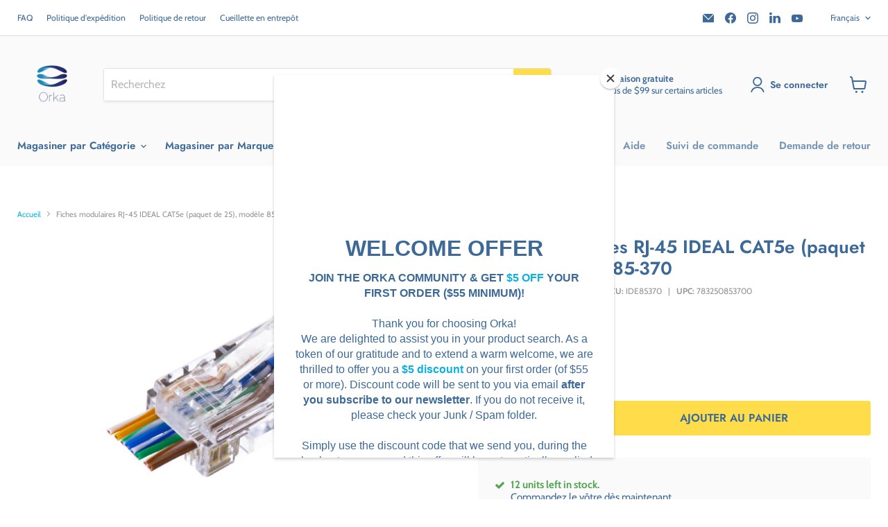

--- FILE ---
content_type: text/html; charset=utf-8
request_url: https://orka.ca/fr/products/ideal-cat5e-feed-thru-rj-45-modular-plugs-pack-of-25-model-85-370
body_size: 89919
content:
<!doctype html>
<html class="no-js no-touch" lang="fr">
  <head>
    <!-- anti-flicker snippet (recommended) -->
    <style>
      .async-hide { opacity: 0 !important}
    </style>
    <script>
      (function(a,s,y,n,c,h,i,d,e){s.className+=' '+y;h.start=1*new Date;
      h.end=i=function(){s.className=s.className.replace(RegExp(' ?'+y),'')};
      (a[n]=a[n]||[]).hide=h;setTimeout(function(){i();h.end=null},c);h.timeout=c;
      })(window,document.documentElement,'async-hide','dataLayer',4000,
      {'OPT-NCQ4Z26':true});
    </script>
    
<!-- Google Tag Manager -->
<script>(function(w,d,s,l,i){w[l]=w[l]||[];w[l].push({'gtm.start':
new Date().getTime(),event:'gtm.js'});var f=d.getElementsByTagName(s)[0],
j=d.createElement(s),dl=l!='dataLayer'?'&l='+l:'';j.async=true;j.src=
'https://www.googletagmanager.com/gtm.js?id='+i+dl;f.parentNode.insertBefore(j,f);
})(window,document,'script','dataLayer','GTM-NFFC8NHV');</script>
<!-- End Google Tag Manager -->
    
    <!-- Google Optimize -->
    <script async src="https://www.googleoptimize.com/optimize.js?id=OPT-NCQ4Z26"></script>
    <!-- End Google Optimize -->

    <!-- Added by AVADA Cookies Bar -->
    <script>
   window.AVADA_COOKIES_BAR = window.AVADA_COOKIES_BAR || {};
   window.AVADA_COOKIES_BAR.shopId = 'QFDbEYpYmjD9EjuRGuSE';
   window.AVADA_COOKIES_BAR.status = false;
   AVADA_COOKIES_BAR ={"theme":"light_theme","message":"This website uses cookies to make sure you get the best experience with us.","showPrivacyPolicy":true,"privacyLink":"/policies/privacy-policy","privacyLinkText":"Learn more","agreeButtonText":"Got it!","denyButtonText":"Decline","showOnCountry":"only","displayType":"float_card","desktopFloatCardPosition":"bottom_left","desktopPosition":"bottom","mobilePositions":"bottom","themeName":"Light theme","bgColor":"#FFFFFF","messageColor":"#2C332F","agreeBtnTextColor":"#F8F8F8","privacyLinkColor":"#000000","agreeBtnBgColor":"#3c6997","agreeBtnBorder":"#2C332F","iconColor":"#000000","textFont":"Poppins","denyTextColor":"#000000","showIcon":false,"advancedSetting":false,"customCss":"","textColor":"#000000","textAvada":"rgba(0, 0, 0, 0.8)","removeBranding":true,"specificRegions":{"gdpr":true,"pipeda":false,"lgpd":false,"ccpa":false,"appi":false},"customPrivacyLink":"","iconType":"default_icon","urlIcon":"","displayAfter":"5","optionPolicyLink":"select","fontStore":[{"value":"FontAwesome","label":"FontAwesome"},{"value":"Cabin","label":"Cabin"},{"label":"Futura","value":"Futura"},{"value":"JudgemeStar","label":"JudgemeStar"},{"label":"Font Awesome 5 Pro","value":"Font+Awesome+5+Pro"},{"label":"JudgemeIcons","value":"JudgemeIcons"},{"label":"Poppins","value":"Poppins"}],"shopId":"QFDbEYpYmjD9EjuRGuSE","id":"FDSRWZL2ml3UaAbbZWMy","boxShadow":"0px 3px 8px rgba(0, 0, 0, 0.2)","borderRadius":"32px","width":"563px","height":"80px","display":"flex","float":"","textAvadaMobile":"rgba(0, 0, 0, 0.8)","fontWeight":"500","btnColor":"#F8F8F8","textBtnColor":"#000000"}
 </script>
    <!-- /Added by AVADA Cookies Bar -->

    <script>
      window.Store = window.Store || {};
      window.Store.id = 8343289961;
    </script>
    <meta charset="utf-8">
    <meta http-equiv="x-ua-compatible" content="IE=edge">

    <link rel="preconnect" href="https://cdn.shopify.com">
    <link rel="preconnect" href="https://fonts.shopifycdn.com">
    <link rel="preconnect" href="https://v.shopify.com">
    <link rel="preconnect" href="https://cdn.shopifycloud.com">
    <link rel="stylesheet" href="https://cdnjs.cloudflare.com/ajax/libs/font-awesome/4.7.0/css/font-awesome.min.css">
    <meta name="facebook-domain-verification" content="nsozoiqgqjhfzej3yn5cr3c4fgnu3h">
    
    <title>Fiches modulaires RJ-45 IDEAL CAT5e (paquet de 25), modèle 85-370 | Orka.ca</title>

    
      <meta name="description" content="Description Le nouveau connecteur modulaire IDEAL Feed-Thru CAT5e 8P8C (huit positions/huit contacts) est la première solution de connecteur et d&#39;outil de type traversant à offrir une coupe affleurante de l&#39;excédent de conducteur sur la face de la fiche modulaire. Une conception en instance de brevet permet de couper l">
    

    
  <link rel="shortcut icon" href="//orka.ca/cdn/shop/files/favicon-32x32_5abb21c0-b8f6-471d-bd80-d6987b772df1_32x32.png?v=1643306074" type="image/png">


    
      <link rel="canonical" href="https://orka.ca/fr/products/ideal-cat5e-feed-thru-rj-45-modular-plugs-pack-of-25-model-85-370">
    

    <meta name="viewport" content="width=device-width">

    
    















<meta property="og:site_name" content="Orka">
<meta property="og:url" content="https://orka.ca/fr/products/ideal-cat5e-feed-thru-rj-45-modular-plugs-pack-of-25-model-85-370">
<meta property="og:title" content="Fiches modulaires RJ-45 IDEAL CAT5e (paquet de 25), modèle 85-370">
<meta property="og:type" content="website">
<meta property="og:description" content="Description Le nouveau connecteur modulaire IDEAL Feed-Thru CAT5e 8P8C (huit positions/huit contacts) est la première solution de connecteur et d&#39;outil de type traversant à offrir une coupe affleurante de l&#39;excédent de conducteur sur la face de la fiche modulaire. Une conception en instance de brevet permet de couper l">




    
    
    

    
    
    <meta
      property="og:image"
      content="https://orka.ca/cdn/shop/files/85-370_01_1200x959.jpg?v=1695411119"
    />
    <meta
      property="og:image:secure_url"
      content="https://orka.ca/cdn/shop/files/85-370_01_1200x959.jpg?v=1695411119"
    />
    <meta property="og:image:width" content="1200" />
    <meta property="og:image:height" content="959" />
    
    
    <meta property="og:image:alt" content="Social media image" />
  
















<meta name="twitter:title" content="Fiches modulaires RJ-45 IDEAL CAT5e (paquet de 25), modèle 85-370 | Orka.ca">
<meta name="twitter:description" content="Description Le nouveau connecteur modulaire IDEAL Feed-Thru CAT5e 8P8C (huit positions/huit contacts) est la première solution de connecteur et d&#39;outil de type traversant à offrir une coupe affleurante de l&#39;excédent de conducteur sur la face de la fiche modulaire. Une conception en instance de brevet permet de couper l">


    
    
    
      
      
      <meta name="twitter:card" content="summary_large_image">
    
    
    <meta
      property="twitter:image"
      content="https://orka.ca/cdn/shop/files/85-370_01_1200x600_crop_center.jpg?v=1695411119"
    />
    <meta property="twitter:image:width" content="1200" />
    <meta property="twitter:image:height" content="600" />
    
    
    <meta property="twitter:image:alt" content="Social media image" />
  



    <link rel="preload" href="//orka.ca/cdn/fonts/jost/jost_n6.ec1178db7a7515114a2d84e3dd680832b7af8b99.woff2" as="font" crossorigin="anonymous">
    <link rel="preload" as="style" href="//orka.ca/cdn/shop/t/222/assets/theme.css?v=85246992886597838301766157920">

    <!-- GTM Snippet to add GA4 -->
    <!-- Google Tag Manager -->
    <script>
      (function(w,d,s,l,i){w[l]=w[l]||[];w[l].push({'gtm.start':
      new Date().getTime(),event:'gtm.js'});var f=d.getElementsByTagName(s)[0],
      j=d.createElement(s),dl=l!='dataLayer'?'&l='+l:'';j.async=true;j.src=
      'https://www.googletagmanager.com/gtm.js?id='+i+dl;f.parentNode.insertBefore(j,f);
      })(window,document,'script','dataLayer','GTM-W3JB5PJ');
    </script>
    <!-- End Google Tag Manager -->

    <!-- Global site tag (gtag.js) - Google Ads: 753930392 -->
    <script async src="https://www.googletagmanager.com/gtag/js?id=AW-753930392"></script>
    <script>
      window.dataLayer = window.dataLayer || [];
      function gtag(){dataLayer.push(arguments);}
      gtag('js', new Date());

      gtag('config', 'AW-753930392');
      gtag('config','G-PPZDWR7XGG');
    </script>

    <!-- Global site tag for Microsoft Bing Ads (UET Tag) -->
    <script>
      (function(w,d,t,r,u){var f,n,i;w[u]=w[u]||[],f=function(){var o={ti:"138001588", tm:"shpfy_ui"};o.q=w[u],w[u]=new UET(o),w[u].push("pageLoad")},n=d.createElement(t),n.src=r,n.async=1,n.onload=n.onreadystatechange=function(){var s=this.readyState;s&&s!=="loaded"&&s!=="complete"||(f(),n.onload=n.onreadystatechange=null)},i=d.getElementsByTagName(t)[0],i.parentNode.insertBefore(n,i)})(window,document,"script","//bat.bing.com/bat.js","uetq");
    </script>

    <script>window.performance && window.performance.mark && window.performance.mark('shopify.content_for_header.start');</script><meta name="google-site-verification" content="fGnGst6ZFcnynuWjrNe_Bm0TteFRhSKA1_Y6Wg0iZwY">
<meta name="google-site-verification" content="anNLqiErnR73YAePoPjmt5gGl8q5vIh9LdFMjrK6CAc">
<meta id="shopify-digital-wallet" name="shopify-digital-wallet" content="/8343289961/digital_wallets/dialog">
<meta name="shopify-checkout-api-token" content="26e12520d9a82f0a65e7714a70902be8">
<meta id="in-context-paypal-metadata" data-shop-id="8343289961" data-venmo-supported="false" data-environment="production" data-locale="fr_FR" data-paypal-v4="true" data-currency="CAD">
<link rel="alternate" hreflang="x-default" href="https://orka.ca/products/ideal-cat5e-feed-thru-rj-45-modular-plugs-pack-of-25-model-85-370">
<link rel="alternate" hreflang="en-CA" href="https://orka.ca/products/ideal-cat5e-feed-thru-rj-45-modular-plugs-pack-of-25-model-85-370">
<link rel="alternate" hreflang="fr-CA" href="https://orka.ca/fr/products/ideal-cat5e-feed-thru-rj-45-modular-plugs-pack-of-25-model-85-370">
<link rel="alternate" type="application/json+oembed" href="https://orka.ca/fr/products/ideal-cat5e-feed-thru-rj-45-modular-plugs-pack-of-25-model-85-370.oembed">
<script async="async" src="/checkouts/internal/preloads.js?locale=fr-CA"></script>
<script id="shopify-features" type="application/json">{"accessToken":"26e12520d9a82f0a65e7714a70902be8","betas":["rich-media-storefront-analytics"],"domain":"orka.ca","predictiveSearch":true,"shopId":8343289961,"locale":"fr"}</script>
<script>var Shopify = Shopify || {};
Shopify.shop = "orka-ca.myshopify.com";
Shopify.locale = "fr";
Shopify.currency = {"active":"CAD","rate":"1.0"};
Shopify.country = "CA";
Shopify.theme = {"name":"[THAILS] Christmas Theme (20260106- 5% clearance)","id":184088723828,"schema_name":"Empire","schema_version":"8.0.0","theme_store_id":null,"role":"main"};
Shopify.theme.handle = "null";
Shopify.theme.style = {"id":null,"handle":null};
Shopify.cdnHost = "orka.ca/cdn";
Shopify.routes = Shopify.routes || {};
Shopify.routes.root = "/fr/";</script>
<script type="module">!function(o){(o.Shopify=o.Shopify||{}).modules=!0}(window);</script>
<script>!function(o){function n(){var o=[];function n(){o.push(Array.prototype.slice.apply(arguments))}return n.q=o,n}var t=o.Shopify=o.Shopify||{};t.loadFeatures=n(),t.autoloadFeatures=n()}(window);</script>
<script id="shop-js-analytics" type="application/json">{"pageType":"product"}</script>
<script defer="defer" async type="module" src="//orka.ca/cdn/shopifycloud/shop-js/modules/v2/client.init-shop-cart-sync_BcDpqI9l.fr.esm.js"></script>
<script defer="defer" async type="module" src="//orka.ca/cdn/shopifycloud/shop-js/modules/v2/chunk.common_a1Rf5Dlz.esm.js"></script>
<script defer="defer" async type="module" src="//orka.ca/cdn/shopifycloud/shop-js/modules/v2/chunk.modal_Djra7sW9.esm.js"></script>
<script type="module">
  await import("//orka.ca/cdn/shopifycloud/shop-js/modules/v2/client.init-shop-cart-sync_BcDpqI9l.fr.esm.js");
await import("//orka.ca/cdn/shopifycloud/shop-js/modules/v2/chunk.common_a1Rf5Dlz.esm.js");
await import("//orka.ca/cdn/shopifycloud/shop-js/modules/v2/chunk.modal_Djra7sW9.esm.js");

  window.Shopify.SignInWithShop?.initShopCartSync?.({"fedCMEnabled":true,"windoidEnabled":true});

</script>
<script>(function() {
  var isLoaded = false;
  function asyncLoad() {
    if (isLoaded) return;
    isLoaded = true;
    var urls = ["\/\/code.tidio.co\/qmtdyuljwt1nz67162tt1edvnvwtyqwm.js?shop=orka-ca.myshopify.com","https:\/\/tabs.stationmade.com\/registered-scripts\/tabs-by-station.js?shop=orka-ca.myshopify.com","https:\/\/js.smile.io\/v1\/smile-shopify.js?shop=orka-ca.myshopify.com","https:\/\/ecommplugins-scripts.trustpilot.com\/v2.1\/js\/header.min.js?settings=eyJrZXkiOiJpNWs4UUNDR2E5T1haNWtDIiwicyI6Im5vbmUifQ==\u0026v=2.5\u0026shop=orka-ca.myshopify.com","https:\/\/ecommplugins-trustboxsettings.trustpilot.com\/orka-ca.myshopify.com.js?settings=1650396946666\u0026shop=orka-ca.myshopify.com","https:\/\/static.returngo.ai\/master.returngo.ai\/returngo.min.js?shop=orka-ca.myshopify.com","https:\/\/chimpstatic.com\/mcjs-connected\/js\/users\/58e765fb777b2acf45d2d6d51\/0a7c807fa07054171717f39f4.js?shop=orka-ca.myshopify.com","https:\/\/cdn.weglot.com\/weglot_script_tag.js?shop=orka-ca.myshopify.com","\/\/backinstock.useamp.com\/widget\/31912_1767155848.js?category=bis\u0026v=6\u0026shop=orka-ca.myshopify.com"];
    for (var i = 0; i < urls.length; i++) {
      var s = document.createElement('script');
      s.type = 'text/javascript';
      s.async = true;
      s.src = urls[i];
      var x = document.getElementsByTagName('script')[0];
      x.parentNode.insertBefore(s, x);
    }
  };
  if(window.attachEvent) {
    window.attachEvent('onload', asyncLoad);
  } else {
    window.addEventListener('load', asyncLoad, false);
  }
})();</script>
<script id="__st">var __st={"a":8343289961,"offset":-18000,"reqid":"73eacf7f-1e60-4970-97e6-364603df90ce-1769318848","pageurl":"orka.ca\/fr\/products\/ideal-cat5e-feed-thru-rj-45-modular-plugs-pack-of-25-model-85-370","u":"07ffe3b277d3","p":"product","rtyp":"product","rid":7048627814505};</script>
<script>window.ShopifyPaypalV4VisibilityTracking = true;</script>
<script id="captcha-bootstrap">!function(){'use strict';const t='contact',e='account',n='new_comment',o=[[t,t],['blogs',n],['comments',n],[t,'customer']],c=[[e,'customer_login'],[e,'guest_login'],[e,'recover_customer_password'],[e,'create_customer']],r=t=>t.map((([t,e])=>`form[action*='/${t}']:not([data-nocaptcha='true']) input[name='form_type'][value='${e}']`)).join(','),a=t=>()=>t?[...document.querySelectorAll(t)].map((t=>t.form)):[];function s(){const t=[...o],e=r(t);return a(e)}const i='password',u='form_key',d=['recaptcha-v3-token','g-recaptcha-response','h-captcha-response',i],f=()=>{try{return window.sessionStorage}catch{return}},m='__shopify_v',_=t=>t.elements[u];function p(t,e,n=!1){try{const o=window.sessionStorage,c=JSON.parse(o.getItem(e)),{data:r}=function(t){const{data:e,action:n}=t;return t[m]||n?{data:e,action:n}:{data:t,action:n}}(c);for(const[e,n]of Object.entries(r))t.elements[e]&&(t.elements[e].value=n);n&&o.removeItem(e)}catch(o){console.error('form repopulation failed',{error:o})}}const l='form_type',E='cptcha';function T(t){t.dataset[E]=!0}const w=window,h=w.document,L='Shopify',v='ce_forms',y='captcha';let A=!1;((t,e)=>{const n=(g='f06e6c50-85a8-45c8-87d0-21a2b65856fe',I='https://cdn.shopify.com/shopifycloud/storefront-forms-hcaptcha/ce_storefront_forms_captcha_hcaptcha.v1.5.2.iife.js',D={infoText:'Protégé par hCaptcha',privacyText:'Confidentialité',termsText:'Conditions'},(t,e,n)=>{const o=w[L][v],c=o.bindForm;if(c)return c(t,g,e,D).then(n);var r;o.q.push([[t,g,e,D],n]),r=I,A||(h.body.append(Object.assign(h.createElement('script'),{id:'captcha-provider',async:!0,src:r})),A=!0)});var g,I,D;w[L]=w[L]||{},w[L][v]=w[L][v]||{},w[L][v].q=[],w[L][y]=w[L][y]||{},w[L][y].protect=function(t,e){n(t,void 0,e),T(t)},Object.freeze(w[L][y]),function(t,e,n,w,h,L){const[v,y,A,g]=function(t,e,n){const i=e?o:[],u=t?c:[],d=[...i,...u],f=r(d),m=r(i),_=r(d.filter((([t,e])=>n.includes(e))));return[a(f),a(m),a(_),s()]}(w,h,L),I=t=>{const e=t.target;return e instanceof HTMLFormElement?e:e&&e.form},D=t=>v().includes(t);t.addEventListener('submit',(t=>{const e=I(t);if(!e)return;const n=D(e)&&!e.dataset.hcaptchaBound&&!e.dataset.recaptchaBound,o=_(e),c=g().includes(e)&&(!o||!o.value);(n||c)&&t.preventDefault(),c&&!n&&(function(t){try{if(!f())return;!function(t){const e=f();if(!e)return;const n=_(t);if(!n)return;const o=n.value;o&&e.removeItem(o)}(t);const e=Array.from(Array(32),(()=>Math.random().toString(36)[2])).join('');!function(t,e){_(t)||t.append(Object.assign(document.createElement('input'),{type:'hidden',name:u})),t.elements[u].value=e}(t,e),function(t,e){const n=f();if(!n)return;const o=[...t.querySelectorAll(`input[type='${i}']`)].map((({name:t})=>t)),c=[...d,...o],r={};for(const[a,s]of new FormData(t).entries())c.includes(a)||(r[a]=s);n.setItem(e,JSON.stringify({[m]:1,action:t.action,data:r}))}(t,e)}catch(e){console.error('failed to persist form',e)}}(e),e.submit())}));const S=(t,e)=>{t&&!t.dataset[E]&&(n(t,e.some((e=>e===t))),T(t))};for(const o of['focusin','change'])t.addEventListener(o,(t=>{const e=I(t);D(e)&&S(e,y())}));const B=e.get('form_key'),M=e.get(l),P=B&&M;t.addEventListener('DOMContentLoaded',(()=>{const t=y();if(P)for(const e of t)e.elements[l].value===M&&p(e,B);[...new Set([...A(),...v().filter((t=>'true'===t.dataset.shopifyCaptcha))])].forEach((e=>S(e,t)))}))}(h,new URLSearchParams(w.location.search),n,t,e,['guest_login'])})(!0,!0)}();</script>
<script integrity="sha256-4kQ18oKyAcykRKYeNunJcIwy7WH5gtpwJnB7kiuLZ1E=" data-source-attribution="shopify.loadfeatures" defer="defer" src="//orka.ca/cdn/shopifycloud/storefront/assets/storefront/load_feature-a0a9edcb.js" crossorigin="anonymous"></script>
<script data-source-attribution="shopify.dynamic_checkout.dynamic.init">var Shopify=Shopify||{};Shopify.PaymentButton=Shopify.PaymentButton||{isStorefrontPortableWallets:!0,init:function(){window.Shopify.PaymentButton.init=function(){};var t=document.createElement("script");t.src="https://orka.ca/cdn/shopifycloud/portable-wallets/latest/portable-wallets.fr.js",t.type="module",document.head.appendChild(t)}};
</script>
<script data-source-attribution="shopify.dynamic_checkout.buyer_consent">
  function portableWalletsHideBuyerConsent(e){var t=document.getElementById("shopify-buyer-consent"),n=document.getElementById("shopify-subscription-policy-button");t&&n&&(t.classList.add("hidden"),t.setAttribute("aria-hidden","true"),n.removeEventListener("click",e))}function portableWalletsShowBuyerConsent(e){var t=document.getElementById("shopify-buyer-consent"),n=document.getElementById("shopify-subscription-policy-button");t&&n&&(t.classList.remove("hidden"),t.removeAttribute("aria-hidden"),n.addEventListener("click",e))}window.Shopify?.PaymentButton&&(window.Shopify.PaymentButton.hideBuyerConsent=portableWalletsHideBuyerConsent,window.Shopify.PaymentButton.showBuyerConsent=portableWalletsShowBuyerConsent);
</script>
<script data-source-attribution="shopify.dynamic_checkout.cart.bootstrap">document.addEventListener("DOMContentLoaded",(function(){function t(){return document.querySelector("shopify-accelerated-checkout-cart, shopify-accelerated-checkout")}if(t())Shopify.PaymentButton.init();else{new MutationObserver((function(e,n){t()&&(Shopify.PaymentButton.init(),n.disconnect())})).observe(document.body,{childList:!0,subtree:!0})}}));
</script>
<link id="shopify-accelerated-checkout-styles" rel="stylesheet" media="screen" href="https://orka.ca/cdn/shopifycloud/portable-wallets/latest/accelerated-checkout-backwards-compat.css" crossorigin="anonymous">
<style id="shopify-accelerated-checkout-cart">
        #shopify-buyer-consent {
  margin-top: 1em;
  display: inline-block;
  width: 100%;
}

#shopify-buyer-consent.hidden {
  display: none;
}

#shopify-subscription-policy-button {
  background: none;
  border: none;
  padding: 0;
  text-decoration: underline;
  font-size: inherit;
  cursor: pointer;
}

#shopify-subscription-policy-button::before {
  box-shadow: none;
}

      </style>

<script>window.performance && window.performance.mark && window.performance.mark('shopify.content_for_header.end');</script>

    <link href="//orka.ca/cdn/shop/t/222/assets/theme.css?v=85246992886597838301766157920" rel="stylesheet" type="text/css" media="all" />

    
    <script>
      window.Theme = window.Theme || {};
      window.Theme.version = '8.0.0';
      window.Theme.name = 'Empire';
      window.Theme.routes = {
        "root_url": "/fr",
        "account_url": "/fr/account",
        "account_login_url": "/fr/account/login",
        "account_logout_url": "/fr/account/logout",
        "account_register_url": "/fr/account/register",
        "account_addresses_url": "/fr/account/addresses",
        "collections_url": "/fr/collections",
        "all_products_collection_url": "/fr/collections/all",
        "search_url": "/fr/search",
        "cart_url": "/fr/cart",
        "cart_add_url": "/fr/cart/add",
        "cart_change_url": "/fr/cart/change",
        "cart_clear_url": "/fr/cart/clear",
        "product_recommendations_url": "/fr/recommendations/products",
      };
    </script>
    

    <!-- begin-boost-pfs-filter-css -->
    <link rel="preload stylesheet" href="//orka.ca/cdn/shop/t/222/assets/boost-pfs-instant-search.css?v=146474835330714392691766157919" as="style"><link href="//orka.ca/cdn/shop/t/222/assets/boost-pfs-custom.css?v=91137166680456916061766157919" rel="stylesheet" type="text/css" media="all" />
<style data-id="boost-pfs-style">
    .boost-pfs-filter-option-title-text {color: rgba(60,105,151,1);font-size: 16px;font-weight: 600;text-transform: uppercase;font-family: Futura,sans-serif;;}

   .boost-pfs-filter-tree-v .boost-pfs-filter-option-title-text:before {border-top-color: rgba(60,105,151,1);}
    .boost-pfs-filter-tree-v .boost-pfs-filter-option.boost-pfs-filter-option-collapsed .boost-pfs-filter-option-title-text:before {border-bottom-color: rgba(60,105,151,1);}
    .boost-pfs-filter-tree-h .boost-pfs-filter-option-title-heading:before {border-right-color: rgba(60,105,151,1);
        border-bottom-color: rgba(60,105,151,1);}

    .boost-pfs-filter-refine-by .boost-pfs-filter-option-title h3 {color: rgba(60,105,151,1);}

    .boost-pfs-filter-option-content .boost-pfs-filter-option-item-list .boost-pfs-filter-option-item button,
    .boost-pfs-filter-option-content .boost-pfs-filter-option-item-list .boost-pfs-filter-option-item .boost-pfs-filter-button,
    .boost-pfs-filter-option-range-amount input,
    .boost-pfs-filter-tree-v .boost-pfs-filter-refine-by .boost-pfs-filter-refine-by-items .refine-by-item,
    .boost-pfs-filter-refine-by-wrapper-v .boost-pfs-filter-refine-by .boost-pfs-filter-refine-by-items .refine-by-item,
    .boost-pfs-filter-refine-by .boost-pfs-filter-option-title,
    .boost-pfs-filter-refine-by .boost-pfs-filter-refine-by-items .refine-by-item>a,
    .boost-pfs-filter-refine-by>span,
    .boost-pfs-filter-clear,
    .boost-pfs-filter-clear-all{color: rgba(60,105,151,1);font-size: 14px;font-family: Cabin,sans-serif;;}
    .boost-pfs-filter-tree-h .boost-pfs-filter-pc .boost-pfs-filter-refine-by-items .refine-by-item .boost-pfs-filter-clear .refine-by-type,
    .boost-pfs-filter-refine-by-wrapper-h .boost-pfs-filter-pc .boost-pfs-filter-refine-by-items .refine-by-item .boost-pfs-filter-clear .refine-by-type {color: rgba(60,105,151,1);}

    .boost-pfs-filter-option-multi-level-collections .boost-pfs-filter-option-multi-level-list .boost-pfs-filter-option-item .boost-pfs-filter-button-arrow .boost-pfs-arrow:before,
    .boost-pfs-filter-option-multi-level-tag .boost-pfs-filter-option-multi-level-list .boost-pfs-filter-option-item .boost-pfs-filter-button-arrow .boost-pfs-arrow:before {border-right: 1px solid rgba(60,105,151,1);
        border-bottom: 1px solid rgba(60,105,151,1);}

    .boost-pfs-filter-refine-by-wrapper-v .boost-pfs-filter-refine-by .boost-pfs-filter-refine-by-items .refine-by-item .boost-pfs-filter-clear:after,
    .boost-pfs-filter-refine-by-wrapper-v .boost-pfs-filter-refine-by .boost-pfs-filter-refine-by-items .refine-by-item .boost-pfs-filter-clear:before,
    .boost-pfs-filter-tree-v .boost-pfs-filter-refine-by .boost-pfs-filter-refine-by-items .refine-by-item .boost-pfs-filter-clear:after,
    .boost-pfs-filter-tree-v .boost-pfs-filter-refine-by .boost-pfs-filter-refine-by-items .refine-by-item .boost-pfs-filter-clear:before,
    .boost-pfs-filter-refine-by-wrapper-h .boost-pfs-filter-pc .boost-pfs-filter-refine-by-items .refine-by-item .boost-pfs-filter-clear:after,
    .boost-pfs-filter-refine-by-wrapper-h .boost-pfs-filter-pc .boost-pfs-filter-refine-by-items .refine-by-item .boost-pfs-filter-clear:before,
    .boost-pfs-filter-tree-h .boost-pfs-filter-pc .boost-pfs-filter-refine-by-items .refine-by-item .boost-pfs-filter-clear:after,
    .boost-pfs-filter-tree-h .boost-pfs-filter-pc .boost-pfs-filter-refine-by-items .refine-by-item .boost-pfs-filter-clear:before {border-top-color: rgba(60,105,151,1);}
    .boost-pfs-filter-option-range-slider .noUi-value-horizontal {color: rgba(60,105,151,1);}

    .boost-pfs-filter-tree-mobile-button button,
    .boost-pfs-filter-top-sorting-mobile button {color: rgba(60,105,151,1) !important;font-weight: 600 !important;text-transform: none !important;font-family: Futura,sans-serif; !important;background: rgba(255,221,74,1) !important;}
    .boost-pfs-filter-top-sorting-mobile button>span:after {color: rgba(60,105,151,1) !important;}
  </style>

    <!-- end-boost-pfs-filter-css -->

    

    <!-- SlideRule Script Start -->
    <script name="sliderule-tracking" data-ot-ignore>
(function(){
	slideruleData = {
    "version":"v0.0.1",
    "referralExclusion":"/(paypal|visa|MasterCard|clicksafe|arcot\.com|geschuetzteinkaufen|checkout\.shopify\.com|checkout\.rechargeapps\.com|portal\.afterpay\.com|payfort)/",
    "googleSignals":true,
    "anonymizeIp":true,
    "productClicks":true,
    "persistentUserId":true,
    "hideBranding":false,
    "ecommerce":{"currencyCode":"CAD",
    "impressions":[]},
    "pageType":"product",
	"destinations":{"google_analytics_4":{"measurementIds":["G-PPZDWR7XGG"]}},
    "cookieUpdate":true
	}

	
		slideruleData.themeMode = "live"
	

	


	
	})();
</script>
<script async type="text/javascript" src=https://files.slideruletools.com/eluredils-g.js></script>
    <!-- SlideRule Script End -->

    
    <script type="text/javascript">
      (function(c,l,a,r,i,t,y){
          c[a]=c[a]||function(){(c[a].q=c[a].q||[]).push(arguments)};
          t=l.createElement(r);t.async=1;t.src="https://www.clarity.ms/tag/"+i;
          y=l.getElementsByTagName(r)[0];y.parentNode.insertBefore(t,y);
      })(window, document, "clarity", "script", "lc12mk9bvl");
    </script>
  




<!-- BEGIN app block: shopify://apps/tabs-studio/blocks/global_embed_block/19980fb9-f2ca-4ada-ad36-c0364c3318b8 -->
<style id="tabs-by-station-custom-styles">
  .station-tabs .station-tabs-content-inner{padding:25px 25px 25px 25px !important;border-color:#dddddd !important;background-color:#FAFAFA !important;}.station-tabs.mod-full-width .station-tabs-content-inner, .station-tabs .station-tabs-tabset.mod-vertical .station-tabs-content-inner{padding:25px 25px 25px 25px !important;border-color:#dddddd !important;background-color:#FFFFFF !important;border-width:1px 0px 0px 0px !important;margin:0px 0px 0px 0px !important;}.station-tabs .station-tabs-tabcontent{padding:25px 25px 25px 25px !important;border-color:#dddddd !important;background-color:#FAFAFA !important;}.station-tabs.mod-full-width .station-tabs-tabcontent, .station-tabs .station-tabs-tabset.mod-vertical .station-tabs-tabcontent{padding:25px 25px 25px 25px !important;border-color:#dddddd !important;background-color:#FFFFFF !important;border-width:1px 0px 0px 0px !important;margin:0px 0px 0px 0px !important;}.station-tabs .station-tabs-content-inner > :first-child{margin-top:0 !important;}.station-tabs .station-tabs-tabcontent > :first-child{margin-top:0 !important;}.station-tabs .station-tabs-content-inner > :last-child{margin-bottom:0 !important;}.station-tabs .station-tabs-tabcontent > :last-child{margin-bottom:0 !important;}.station-tabs .station-tabs-link{font-weight:600 !important;color:#3c6997 !important;text-align:center !important;font-size:1em !important;flex:1 0 auto !important;padding:15px 10px 15px 10px !important;border-color:#DDDDDD !important;border-width:0px 0px 1px 0px !important;background-color:#FFFFFF !important;}.station-tabs .station-tabs-tab{font-weight:600 !important;color:#3c6997 !important;text-align:center !important;font-size:1em !important;padding:15px 10px 15px 10px !important;border-color:#DDDDDD !important;border-width:0px 0px 1px 0px !important;background-color:#FFFFFF !important;}.station-tabs .station-tabs-link.is-active{color:#08b2e3 !important;font-size:1em !important;font-weight:600 !important;border-color:#08b2e3 !important;border-width:0px 0px 3px 0px !important;background-color:#FFFFFF !important;background-color:#FFFFFF !important;}.station-tabs .station-tabs-tab.is-active{color:#08b2e3 !important;font-size:1em !important;font-weight:600 !important;border-color:#08b2e3 !important;border-width:0px 0px 3px 0px !important;background-color:#FFFFFF !important;background-color:#FFFFFF !important;}[data-station-tabs-app] .station-tabs{justify-content:normal !important;border-color:#DDDDDD !important;border-width:1px 1px 1px 1px !important;}.station-tabs .station-tabs-tabset{justify-content:normal !important;border-color:#DDDDDD !important;border-width:1px 1px 1px 1px !important;}.station-tabs.mod-full-width .station-tabs-link, .station-tabs .station-tabs-tabset.mod-vertical .station-tabs-link{text-align:left !important;font-size:1.125em !important;padding:12px 15px 12px 15px !important;border-color:#dddddd !important;border-width:1px 0px 0px 0px !important;background-color:#FFFFFF !important;border-style:solid !important;}.station-tabs.mod-full-width .station-tabs-tab, .station-tabs .station-tabs-tabset.mod-vertical .station-tabs-tab{text-align:left !important;font-size:1.125em !important;padding:12px 15px 12px 15px !important;border-color:#dddddd !important;border-width:1px 0px 0px 0px !important;background-color:#FFFFFF !important;border-style:solid !important;}.station-tabs.mod-full-width .station-tabs-link.is-active, .station-tabs .station-tabs-tabset.mod-vertical .station-tabs-link.is-active{font-size:1.125em !important;background-color:#FFFFFF !important;background-color:#FFFFFF !important;border-style:solid !important;}.station-tabs.mod-full-width .station-tabs-tab.is-active, .station-tabs .station-tabs-tabset.mod-vertical .station-tabs-tab.is-active{font-size:1.125em !important;background-color:#FFFFFF !important;background-color:#FFFFFF !important;border-style:solid !important;}.station-tabs .station-tabs-tabtitle{flex:1 0 auto !important;}.station-tabs.mod-full-width , .station-tabs .station-tabs-tabset.mod-vertical {border-color:#dddddd !important;border-width:0px 1px 1px 1px !important;margin:0px 0px 0px 0px !important;}.station-tabs.mod-full-width .station-tabs-tabset, .station-tabs .station-tabs-tabset.mod-vertical .station-tabs-tabset{border-color:#dddddd !important;border-width:0px 1px 1px 1px !important;margin:0px 0px 0px 0px !important;}.station-tabs .station-tabs-link:hover{border-color:#08b2e3 !important;border-width:0px 0px 3px 0px !important;color:#08b2e3 !important;}.station-tabs.mod-full-width .station-tabs-link:hover, .station-tabs .station-tabs-tabset.mod-vertical .station-tabs-link:hover{border-color:#dddddd !important;border-width:1px 0px 0px 0px !important;background-color:#FFFFFF !important;}.station-tabs .station-tabs-link.is-active:hover{border-color:#08b2e3 !important;border-width:0px 0px 3px 0px !important;color:#08b2e3 !important;}.station-tabs.mod-full-width .station-tabs-link.is-active:hover, .station-tabs .station-tabs-tabset.mod-vertical .station-tabs-link.is-active:hover{border-color:#dddddd !important;border-width:1px 0px 0px 0px !important;background-color:#FFFFFF !important;}.station-tabs .station-tabs-tab:hover{border-color:#08b2e3 !important;border-width:0px 0px 3px 0px !important;color:#08b2e3 !important;}.station-tabs.mod-full-width .station-tabs-tab:hover, .station-tabs .station-tabs-tabset.mod-vertical .station-tabs-tab:hover{border-color:#dddddd !important;border-width:1px 0px 0px 0px !important;background-color:#FFFFFF !important;}.station-tabs .station-tabs-tab.is-active:hover{border-color:#08b2e3 !important;border-width:0px 0px 3px 0px !important;color:#08b2e3 !important;}.station-tabs.mod-full-width .station-tabs-tab.is-active:hover, .station-tabs .station-tabs-tabset.mod-vertical .station-tabs-tab.is-active:hover{border-color:#dddddd !important;border-width:1px 0px 0px 0px !important;background-color:#FFFFFF !important;}
  .station-tabs-tabset .station-tabs-tabpanel {
 hauteur : auto !important;
 }
</style>

<script id="station-tabs-data-json" type="application/json">{
  "globalAbove": "\u003ch2 class=\"product-section--title\"\u003eProduct Overview\u003c\/h2\u003e",
  "globalBelow": null,
  "proTabsHTML": "\u003ch3 class=\"station-tabs-tabtitle\"\u003e\n      \u003cspan data-pro-tab-id=\"72358\" class=\"station-tabs-tab mod-pro-tab\" data-type=\"text\" data-position=\"6\"\u003e\n        \u003cspan class=\"station-tabs-tabtext\"\u003eShipping, Pickup \u0026 Returns\u003c\/span\u003e\n      \u003c\/span\u003e\n    \u003c\/h3\u003e\n    \u003cdiv data-pro-tab-id=\"72358\" class=\"station-tabs-tabpanel\" data-type=\"text\"\u003e\n      \u003cdiv class=\"station-tabs-tabcontent\"\u003e\u003cp class=\"shopify-policy__h2_title\"\u003e\u003cstrong\u003eShipping\u0026nbsp;\u003cbr \/\u003e\u003c\/strong\u003eFree regular shipping over $99 on select items. Does not apply to items identified as oversized items, or shipping locations in NL, NU, NT, or YT. For more information and exceptions, please refer to our \u003ca href=\"https:\/\/orka.ca\/policies\/shipping-policy\" target=\"_blank\" rel=\"noopener\"\u003eShipping Policy\u003c\/a\u003e.\u003c\/p\u003e\n\u003cp class=\"shopify-policy__h2_title\"\u003e\u003cstrong\u003eWarehouse Pickup\u0026nbsp;\u003cbr \/\u003e\u003c\/strong\u003eSame day pickup is available for orders placed on weekdays before 1:30PM (EST). For orders placed after 1:30PM, pickup will be available the next business day. For more information and exceptions, please refer to our \u003ca href=\"https:\/\/orka.ca\/pages\/warehouse-pickup-policy\" target=\"_blank\" rel=\"noopener\"\u003eWarehouse Pickup Policy\u003c\/a\u003e.\u003c\/p\u003e\n\u003cp class=\"shopify-policy__h2_title\"\u003e\u003cstrong\u003eReturns \u0026amp; Refund\u003cbr \/\u003e\u003c\/strong\u003eYou can return a product for up to 30 days following the date you purchased it. For more information and exceptions, please refer to our \u003ca href=\"https:\/\/orka.ca\/policies\/refund-policy\" target=\"_blank\" rel=\"noopener\"\u003eReturn\/Refund Policy\u003c\/a\u003e.\u003c\/p\u003e\n\u003c\/div\u003e\n    \u003c\/div\u003e",
  "productTitle": "Fiches modulaires RJ-45 IDEAL CAT5e (paquet de 25), modèle 85-370",
  "productDescription": "\u003ch3\u003e Description\u003c\/h3\u003e\n\n \u003cp\u003e\u003cspan\u003eLe nouveau connecteur modulaire IDEAL Feed-Thru CAT5e 8P8C (huit positions\/huit contacts) est la première solution de connecteur et d'outil de type traversant à offrir une coupe affleurante de l'excédent de conducteur sur la face de la fiche modulaire. Une conception en instance de brevet permet de couper les conducteurs au ras de l'extrémité du connecteur avec l'outil FT-45™ (30-495). Cette coupe affleurante élimine tout contact accidentel entre conducteurs adjacents ou avec la prise correspondante. L'espacement des conducteurs est maintenu pour des performances fiables dans les applications PoE et de données.\u003c\/span\u003e\u003c\/p\u003e\n\n\u003ch3\u003e Caractéristiques\u003c\/h3\u003e\n\n\u003cul\u003e\n\n\u003cli\u003e La NOUVELLE conception Feed-Thru simplifie l'assemblage du connecteur au câble\u003c\/li\u003e\n\n\u003cli\u003e La coupe à ras des conducteurs excédentaires minimise les contacts accidentels à l'extérieur de la fiche\u003c\/li\u003e\n\n\u003cli\u003e Conçu pour des performances optimales lorsqu'il est utilisé avec l'outil de sertissage IDEAL FT-45 (30-495)\u003c\/li\u003e\n\n\u003cli\u003e Fiche modulaire RJ-45 à 8 positions et 8 contacts pour câbles CAT5e, paires torsadées équilibrées 100Ω 250 MHz\u003c\/li\u003e\n\n\u003cli\u003e Placage or de 50 micro-pouces sur la zone d'accouplement des contacts pour une fiabilité à long terme de la connectivité, même après des centaines de cycles d'accouplement\u003c\/li\u003e\n\n\n\u003c\/ul\u003e\n\n \u003ch3\u003eInformations techniques\u003c\/h3\u003e\n\n\u003cp\u003e\u003cbr\u003e Quantité : Carte de 25\u003cbr\u003e Type de câble : CAT5e\u003cbr\u003e Traversée : Oui\u003cbr\u003e Blindé : Non\u003c\/p\u003e\n\n\u003ch3\u003e Document\u003c\/h3\u003e\n\n\u003cp\u003e \u003ca href=\"https:\/\/cdn.shopify.com\/s\/files\/1\/0083\/4328\/9961\/files\/IDEAL_Datacom-Application_Brochure.pdf?v=1695410191\"\u003eBrochure\u003c\/a\u003e\u003c\/p\u003e",
  "icons": []
}</script>

<script>
  document.documentElement.classList.add('tabsst-loading');
  document.addEventListener('stationTabsLegacyAPILoaded', function(e) {
    e.detail.isLegacy = true;
    });

  document.addEventListener('stationTabsAPIReady', function(e) {
    var Tabs = e.detail;

    if (Tabs.appSettings) {
      Tabs.appSettings = {"default_tab":false,"default_tab_title":"Description","show_stop_element":true,"layout":"breakpoint","layout_breakpoint":768,"deep_links":true,"clean_content_level":"basic_tags","open_first_tab":true,"allow_multiple_open":false,"remove_empty_tabs":true,"start_tab_element":"h3"};
      Tabs.appSettings = {lang: 'fr'};

      Tabs.appSettings = {
        indicatorType: "chevrons",
        indicatorPlacement: "after"
      };
    }

    if (Tabs.isLegacy) { return; }
          Tabs.init(null, { initializeDescription: true });
  });

  
</script>

<svg style="display:none" aria-hidden="true">
  <defs>
    
  </defs>
</svg>

<!-- END app block --><!-- BEGIN app block: shopify://apps/langify/blocks/langify/b50c2edb-8c63-4e36-9e7c-a7fdd62ddb8f --><!-- BEGIN app snippet: ly-switcher-factory -->




<style>
  .ly-switcher-wrapper.ly-hide, .ly-recommendation.ly-hide, .ly-recommendation .ly-submit-btn {
    display: none !important;
  }

  #ly-switcher-factory-template {
    display: none;
  }.ly-languages-switcher ul > li[key="en"] {
        order: 1 !important;
      }
      .ly-popup-modal .ly-popup-modal-content ul > li[key="en"],
      .ly-languages-switcher.ly-links a[data-language-code="en"] {
        order: 1 !important;
      }.ly-languages-switcher ul > li[key="fr"] {
        order: 2 !important;
      }
      .ly-popup-modal .ly-popup-modal-content ul > li[key="fr"],
      .ly-languages-switcher.ly-links a[data-language-code="fr"] {
        order: 2 !important;
      }
      .ly-breakpoint-1 { display: none; }
      @media (min-width:0px) and (max-width: 999px ) {
        .ly-breakpoint-1 { display: flex; }

        .ly-recommendation .ly-banner-content, 
        .ly-recommendation .ly-popup-modal-content {
          font-size: 14px !important;
          color: #000 !important;
          background: #fff !important;
          border-radius: 0px !important;
          border-width: 0px !important;
          border-color: #000 !important;
        }
        .ly-recommendation-form button[type="submit"] {
          font-size: 14px !important;
          color: #fff !important;
          background: #999 !important;
        }
      }
      .ly-breakpoint-2 { display: none; }
      @media (min-width:1000px)  {
        .ly-breakpoint-2 { display: flex; }

        .ly-recommendation .ly-banner-content, 
        .ly-recommendation .ly-popup-modal-content {
          font-size: 14px !important;
          color: #000 !important;
          background: #fff !important;
          border-radius: 0px !important;
          border-width: 0px !important;
          border-color: #000 !important;
        }
        .ly-recommendation-form button[type="submit"] {
          font-size: 14px !important;
          color: #fff !important;
          background: #999 !important;
        }
      }


  
</style>


<template id="ly-switcher-factory-template">
<div data-breakpoint="0" class="ly-switcher-wrapper ly-breakpoint-1 fixed bottom_right ly-hide" style="font-size: 14px; margin: 0px 0px; "><div data-dropup="false" onclick="langify.switcher.toggleSwitcherOpen(this)" class="ly-languages-switcher ly-custom-dropdown-switcher ly-bright-theme" style=" margin: 0px 0px;">
          <span role="button" tabindex="0" aria-label="Selected language: français" aria-expanded="false" aria-controls="languagesSwitcherList-1" class="ly-custom-dropdown-current" style="background: #fff; color: #000;  border-style: solid; border-width: 0px; border-radius: 0px; border-color: #000;  padding: 0px 0px;"><i class="ly-icon ly-flag-icon ly-flag-icon-fr fr "></i><span class="ly-custom-dropdown-current-inner ly-custom-dropdown-current-inner-text">français
</span>
<div aria-hidden="true" class="ly-arrow ly-arrow-black stroke" style="vertical-align: middle; width: 14.0px; height: 14.0px;">
        <svg xmlns="http://www.w3.org/2000/svg" viewBox="0 0 14.0 14.0" height="14.0px" width="14.0px" style="position: absolute;">
          <path d="M1 4.5 L7.0 10.5 L13.0 4.5" fill="transparent" stroke="#000" stroke-width="1px"/>
        </svg>
      </div>
          </span>
          <ul id="languagesSwitcherList-1" role="list" class="ly-custom-dropdown-list ly-is-open ly-bright-theme" style="background: #fff; color: #000;  border-style: solid; border-width: 0px; border-radius: 0px; border-color: #000;"><li key="en" style="color: #000;  margin: 0px 0px; padding: 0px 0px;" tabindex="-1">
                  <a class="ly-custom-dropdown-list-element ly-languages-switcher-link ly-bright-theme"
                    href="#"
                      data-language-code="en" 
                    
                    data-ly-locked="true" rel="nofollow"><i class="ly-icon ly-flag-icon ly-flag-icon-en"></i><span class="ly-custom-dropdown-list-element-right">anglais</span></a>
                </li><li key="fr" style="color: #000;  margin: 0px 0px; padding: 0px 0px;" tabindex="-1">
                  <a class="ly-custom-dropdown-list-element ly-languages-switcher-link ly-bright-theme"
                    href="#"
                      data-language-code="fr" 
                    
                    data-ly-locked="true" rel="nofollow"><i class="ly-icon ly-flag-icon ly-flag-icon-fr"></i><span class="ly-custom-dropdown-list-element-right">français</span></a>
                </li></ul>
        </div></div>

<div data-breakpoint="1000" class="ly-switcher-wrapper ly-breakpoint-2 fixed bottom_right ly-hide" style="font-size: 14px; margin: 0px 0px; "></div>
</template><link rel="preload stylesheet" href="https://cdn.shopify.com/extensions/019a5e5e-a484-720d-b1ab-d37a963e7bba/extension-langify-79/assets/langify-flags.css" as="style" media="print" onload="this.media='all'; this.onload=null;"><!-- END app snippet -->

<script>
  var langify = window.langify || {};
  var customContents = {};
  var customContents_image = {};
  var langifySettingsOverwrites = {};
  var defaultSettings = {
    debug: false,               // BOOL : Enable/disable console logs
    observe: true,              // BOOL : Enable/disable the entire mutation observer (off switch)
    observeLinks: false,
    observeImages: true,
    observeCustomContents: true,
    maxMutations: 5,
    timeout: 100,               // INT : Milliseconds to wait after a mutation, before the next mutation event will be allowed for the element
    linksBlacklist: [],
    usePlaceholderMatching: false
  };

  if(langify.settings) { 
    langifySettingsOverwrites = Object.assign({}, langify.settings);
    langify.settings = Object.assign(defaultSettings, langify.settings); 
  } else { 
    langify.settings = defaultSettings; 
  }

  langify.settings.theme = null;
  langify.settings.switcher = {"customCSS":"","languageDetection":false,"languageDetectionDefault":"en","enableDefaultLanguage":false,"breakpoints":[{"key":0,"label":"0px","config":{"type":"custom","corner":"bottom_right","position":"fixed","show_flags":true,"rectangle_icons":true,"square_icons":false,"round_icons":false,"show_label":true,"show_custom_name":true,"show_name":false,"show_iso_code":false,"is_dark":false,"is_transparent":false,"is_dropup":false,"arrow_size":100,"arrow_width":1,"arrow_filled":false,"h_space":0,"v_space":0,"h_item_space":0,"v_item_space":0,"h_item_padding":0,"v_item_padding":0,"text_color":"#000","link_color":"#000","arrow_color":"#000","bg_color":"#fff","border_color":"#000","border_width":0,"border_radius":0,"fontsize":14,"button_bg_color":"#999","button_text_color":"#fff","recommendation_fontsize":14,"recommendation_border_width":0,"recommendation_border_radius":0,"recommendation_text_color":"#000","recommendation_link_color":"#000","recommendation_button_bg_color":"#999","recommendation_button_text_color":"#fff","recommendation_bg_color":"#fff","recommendation_border_color":"#000","currency_switcher_enabled":false,"show_currency_selector":false,"show_country_selector_inside_popup":false,"show_currency_selector_inside_popup":false,"country_switcher_enabled":false,"country_switcher_format":"[[country_name]] ([[country_currency_code]] [[country_currency_symbol]])","popup_switcher_type":"links_list","popup_show_world_icon":false,"use_submit_button":false,"switcherLabel":"show_custom_name","switcherIcons":"rectangle_icons"}},{"key":1000,"label":"1000px","config":{"type":"none","corner":"bottom_right","position":"fixed","show_flags":true,"rectangle_icons":true,"square_icons":false,"round_icons":false,"show_label":true,"show_custom_name":true,"show_name":false,"show_iso_code":false,"is_dark":false,"is_transparent":false,"is_dropup":false,"arrow_size":100,"arrow_width":1,"arrow_filled":false,"h_space":0,"v_space":0,"h_item_space":0,"v_item_space":0,"h_item_padding":0,"v_item_padding":0,"text_color":"#000","link_color":"#000","arrow_color":"#000","bg_color":"#fff","border_color":"#000","border_width":0,"border_radius":0,"fontsize":14,"button_bg_color":"#999","button_text_color":"#fff","recommendation_fontsize":14,"recommendation_border_width":0,"recommendation_border_radius":0,"recommendation_text_color":"#000","recommendation_link_color":"#000","recommendation_button_bg_color":"#999","recommendation_button_text_color":"#fff","recommendation_bg_color":"#fff","recommendation_border_color":"#000","currency_switcher_enabled":false,"show_currency_selector":false,"show_country_selector_inside_popup":false,"show_currency_selector_inside_popup":false,"country_switcher_enabled":false,"country_switcher_format":"[[country_name]] ([[country_currency_code]] [[country_currency_symbol]])","popup_switcher_type":"links_list","popup_show_world_icon":false,"use_submit_button":false,"switcherLabel":"show_custom_name","switcherIcons":"rectangle_icons"}}],"languages":[{"iso_code":"en","country_code":null,"currency_code":null,"root_url":"\/","name":"EN","primary":true,"domain":"orka.ca","published":true,"custom_name":false},{"iso_code":"fr","country_code":null,"currency_code":null,"root_url":"\/fr","name":"FR","primary":false,"domain":false,"published":true,"custom_name":false}],"marketLanguages":[],"recommendation_enabled":false,"recommendation_type":"popup","recommendation_switcher_key":-1,"recommendation_strings":{},"switcher_strings":{},"recommendation":{"recommendation_backdrop_show":true,"recommendation_corner":"center_center","recommendation_banner_corner":"top","recommendation_fontsize":14,"recommendation_border_width":0,"recommendation_border_radius":0,"recommendation_text_color":"#000","recommendation_link_color":"#000","recommendation_button_bg_color":"#999","recommendation_button_text_color":"#fff","recommendation_bg_color":"#fff","recommendation_border_color":"#000"}};
  if(langify.settings.switcher === null) {
    langify.settings.switcher = {};
  }
  langify.settings.switcher.customIcons = null;

  langify.locale = langify.locale || {
    country_code: "CA",
    language_code: "fr",
    currency_code: null,
    primary: false,
    iso_code: "fr",
    root_url: "\/fr",
    language_id: "ly163868",
    shop_url: "https:\/\/orka.ca",
    domain_feature_enabled: null,
    languages: [{
        iso_code: "en",
        root_url: "\/",
        domain: null,
      },{
        iso_code: "fr",
        root_url: "\/fr",
        domain: null,
      },]
  };

  langify.localization = {
    available_countries: ["Canada"],
    available_languages: [{"shop_locale":{"locale":"en","enabled":true,"primary":true,"published":true}},{"shop_locale":{"locale":"fr","enabled":true,"primary":false,"published":true}}],
    country: "Canada",
    language: {"shop_locale":{"locale":"fr","enabled":true,"primary":false,"published":true}},
    market: {
      handle: "ca",
      id: 1293844585,
      metafields: {"error":"json not allowed for this object"},
    }
  };

  // Disable link correction ALWAYS on languages with mapped domains
  
  if(langify.locale.root_url == '/') {
    langify.settings.observeLinks = false;
  }


  function extractImageObject(val) {
  if (!val || val === '') return false;

  // Handle src-sets (e.g., "image_600x600.jpg 1x, image_1200x1200.jpg 2x")
  if (val.search(/([0-9]+w?h?x?,)/gi) > -1) {
    val = val.split(/([0-9]+w?h?x?,)/gi)[0];
  }

  const hostBegin = val.indexOf('//') !== -1 ? val.indexOf('//') : 0;
  const hostEnd = val.lastIndexOf('/') + 1;
  const host = val.substring(hostBegin, hostEnd);
  let afterHost = val.substring(hostEnd);

  // Remove query/hash fragments
  afterHost = afterHost.split('#')[0].split('?')[0];

  // Extract name before any Shopify modifiers or file extension
  // e.g., "photo_600x600_crop_center@2x.jpg" → "photo"
  const name = afterHost.replace(
    /(_[0-9]+x[0-9]*|_{width}x|_{size})?(_crop_(top|center|bottom|left|right))?(@[0-9]*x)?(\.progressive)?(\.(png\.jpg|jpe?g|png|gif|webp))?$/i,
    ''
  );

  // Extract file extension (if any)
  let type = '';
  const match = afterHost.match(/\.(png\.jpg|jpe?g|png|gif|webp)$/i);
  if (match) {
    type = match[1].replace('png.jpg', 'jpg'); // fix weird double-extension cases
  }

  // Clean file name with extension or suffixes normalized
  const file = afterHost.replace(
    /(_[0-9]+x[0-9]*|_{width}x|_{size})?(_crop_(top|center|bottom|left|right))?(@[0-9]*x)?(\.progressive)?(\.(png\.jpg|jpe?g|png|gif|webp))?$/i,
    type ? '.' + type : ''
  );

  return { host, name, type, file };
}



  /* Custom Contents Section*/
  var customContents = {};

customContents["Orka is an online electrical supplier catering to customers looking for authentic, high-quality electrical products and technologies from worldwide leading manufacturers."
          .toLowerCase()
          .trim()
          .replace(/\s+/g, " ")] = 'Orka est un fournisseur de matériel électrique en ligne qui s\'adresse aux clients à la recherche de produits et de technologies électriques authentiques et de haute qualité provenant des plus grands fabricants mondiaux';
customContents["Every day we strive to deliver a customer experience that lives up to that promise."
          .toLowerCase()
          .trim()
          .replace(/\s+/g, " ")] = 'Chaque jour, nous nous efforçons d\'offrir à nos clients une expérience à la hauteur de cette promesse.';
customContents["Sign up and never miss a special announcement, product launch, or a limited-time offer again."
          .toLowerCase()
          .trim()
          .replace(/\s+/g, " ")] = 'Inscrivez-vous et ne manquez plus jamais une annonce spéciale, un lancement de produit ou une offre à durée limitée.';
customContents["You can unsubscribe at any time by clicking the \"Unsubscribe\" link at the bottom of our emails."
          .toLowerCase()
          .trim()
          .replace(/\s+/g, " ")] = 'Vous pouvez vous désinscrire à tout moment en cliquant sur le lien "Se désinscrire" au bas de nos courriels';
customContents["Year End Sale"
          .toLowerCase()
          .trim()
          .replace(/\s+/g, " ")] = 'Vente de fin d\'année';
customContents["Save"
          .toLowerCase()
          .trim()
          .replace(/\s+/g, " ")] = 'Économisez';
customContents["Read Our Reviews"
          .toLowerCase()
          .trim()
          .replace(/\s+/g, " ")] = 'Lisez Nos Évaluations';
customContents["Customers rate us"
          .toLowerCase()
          .trim()
          .replace(/\s+/g, " ")] = 'Les clients nous donnent';
customContents["Help \u0026 Support"
          .toLowerCase()
          .trim()
          .replace(/\s+/g, " ")] = 'Aide & Support';
customContents["At Orka, we care about being authentic, that’s why we publish all reviews that our products receive, good and bad. Click on our badges to find out more 😊"
          .toLowerCase()
          .trim()
          .replace(/\s+/g, " ")] = 'Chez Orka, nous tenons à être authentiques. C\'est pourquoi nous publions toutes les critiques que nos produits reçoivent, bonnes ou mauvaises 😊';
customContents["Verified Buyer"
          .toLowerCase()
          .trim()
          .replace(/\s+/g, " ")] = 'Acheteur Vérifié';
customContents["Reviews"
          .toLowerCase()
          .trim()
          .replace(/\s+/g, " ")] = 'Évaluations';
customContents["Don't just take our word for the level of support our team provides and the quality of our products. Read what other customers like you have to say about Orka.ca and our products!"
          .toLowerCase()
          .trim()
          .replace(/\s+/g, " ")] = 'Ne vous contentez pas de nous croire sur parole quant à l\'expertise de notre équipe et la qualité de nos produits. Lisez ce que d\'autres clients comme vous ont à dire sur Orka.ca et nos produits !';
customContents["Product Reviews"
          .toLowerCase()
          .trim()
          .replace(/\s+/g, " ")] = 'Évaluations des Produits';
customContents["Shop Reviews"
          .toLowerCase()
          .trim()
          .replace(/\s+/g, " ")] = 'Évaluations du Magasin';
customContents["More Coming Soon"
          .toLowerCase()
          .trim()
          .replace(/\s+/g, " ")] = 'De Retour Bientôt';
customContents["Discontinued - Substitute Available"
          .toLowerCase()
          .trim()
          .replace(/\s+/g, " ")] = 'Discontinué - Options Disponibles';
customContents["See Product Page for Substitute"
          .toLowerCase()
          .trim()
          .replace(/\s+/g, " ")] = 'Voir Page Produit pour Options';
customContents["REVIEW RATINGS"
          .toLowerCase()
          .trim()
          .replace(/\s+/g, " ")] = 'ÉVALUATION DES AVIS';
customContents["AVAILABILITY"
          .toLowerCase()
          .trim()
          .replace(/\s+/g, " ")] = 'DISPONIBILITÉ';
customContents["In Stock"
          .toLowerCase()
          .trim()
          .replace(/\s+/g, " ")] = 'En Stock';
customContents["PRICE"
          .toLowerCase()
          .trim()
          .replace(/\s+/g, " ")] = 'PRIX';
customContents["CATEGORY"
          .toLowerCase()
          .trim()
          .replace(/\s+/g, " ")] = 'CATÉGORIE';
customContents["SUB CATEGORY"
          .toLowerCase()
          .trim()
          .replace(/\s+/g, " ")] = 'SOUS CATÉGORIE';
customContents["BRAND"
          .toLowerCase()
          .trim()
          .replace(/\s+/g, " ")] = 'MARQUE';
customContents["Popular Categories"
          .toLowerCase()
          .trim()
          .replace(/\s+/g, " ")] = 'Catégories Populaires';
customContents["Discontinued"
          .toLowerCase()
          .trim()
          .replace(/\s+/g, " ")] = 'Discontinué';
customContents["Wire, Cable \u0026 Accessories"
          .toLowerCase()
          .trim()
          .replace(/\s+/g, " ")] = 'Fils, câbles & accessoires';
customContents["Free Shipping."
          .toLowerCase()
          .trim()
          .replace(/\s+/g, " ")] = 'Livraison Gratuite.';
customContents["Ships out within 2 to 3 business days."
          .toLowerCase()
          .trim()
          .replace(/\s+/g, " ")] = 'Expédié sous 2 à 3 jours ouvrables.';
customContents["BRAND:"
          .toLowerCase()
          .trim()
          .replace(/\s+/g, " ")] = 'MARQUE:';
customContents["Order yours now."
          .toLowerCase()
          .trim()
          .replace(/\s+/g, " ")] = 'Commandez le vôtre dès maintenant.';
customContents["ADD TO CART"
          .toLowerCase()
          .trim()
          .replace(/\s+/g, " ")] = 'Ajouter au panier';
customContents["Similar Products"
          .toLowerCase()
          .trim()
          .replace(/\s+/g, " ")] = 'Produits similaires';
customContents["reviews"
          .toLowerCase()
          .trim()
          .replace(/\s+/g, " ")] = 'commentaires';
customContents["Save"
          .toLowerCase()
          .trim()
          .replace(/\s+/g, " ")] = 'Économisez';
customContents["Limited Time Offer"
          .toLowerCase()
          .trim()
          .replace(/\s+/g, " ")] = 'Offre à Durée Limitée';
customContents["Availability:"
          .toLowerCase()
          .trim()
          .replace(/\s+/g, " ")] = 'Disponibilité:';
customContents["In Stock"
          .toLowerCase()
          .trim()
          .replace(/\s+/g, " ")] = 'En Stock';
customContents["Stock:"
          .toLowerCase()
          .trim()
          .replace(/\s+/g, " ")] = 'Stock:';
customContents["Only"
          .toLowerCase()
          .trim()
          .replace(/\s+/g, " ")] = 'Seulement';
customContents["units left in stock."
          .toLowerCase()
          .trim()
          .replace(/\s+/g, " ")] = 'unités restantes en stock.';
customContents["Shipping:"
          .toLowerCase()
          .trim()
          .replace(/\s+/g, " ")] = 'Expédition:';
customContents["Ships out the next business day."
          .toLowerCase()
          .trim()
          .replace(/\s+/g, " ")] = 'Expédié le jour ouvrable suivant.';
customContents["Eligible for Free Shipping. Ships out the next business day."
          .toLowerCase()
          .trim()
          .replace(/\s+/g, " ")] = 'Éligible à la livraison gratuite. Expédition le jour ouvrable suivant.';
customContents["Order \u0026 Pickup:"
          .toLowerCase()
          .trim()
          .replace(/\s+/g, " ")] = 'Commande & Ramassage:';
customContents["Free Same Day Pickup from our Mississauga warehouse for orders placed on weekdays before 1:30PM (EST)."
          .toLowerCase()
          .trim()
          .replace(/\s+/g, " ")] = 'Ramassage gratuit le jour même à notre entrepôt de Mississauga pour les commandes passées en semaine avant 1:30PM (EST).';
customContents["Same day pickup usually ready within 2 hours and available for orders placed on weekdays before 1:30PM (EST). For orders placed after 1:30PM (EST), pickup will be available the next business day."
          .toLowerCase()
          .trim()
          .replace(/\s+/g, " ")] = 'Le ramassage le jour même est généralement prêt dans les deux heures et est disponible pour les commandes passées les jours de semaine avant 1:30PM (EST). Pour les commandes passées après 1:30PM (EST), le ramassage est possible le jour ouvrable suivant.';
customContents["Please note: This is an oversized item. Additional shipping fees may apply."
          .toLowerCase()
          .trim()
          .replace(/\s+/g, " ")] = 'Veuillez noter : Il s\'agit d\'un article surdimensionné. Des frais d\'expédition supplémentaires peuvent s\'appliquer.';
customContents["More Coming Soon"
          .toLowerCase()
          .trim()
          .replace(/\s+/g, " ")] = 'De Retour Bientôt';
customContents["Get notified when this item is back in stock by clicking on \"Email me when in stock\"."
          .toLowerCase()
          .trim()
          .replace(/\s+/g, " ")] = 'Recevez une notification lorsque cet article est de retour en stock en cliquant sur "Me notifier lors du retour en stock".';
customContents["Discontinued"
          .toLowerCase()
          .trim()
          .replace(/\s+/g, " ")] = 'Abandonné';
customContents["This item was discontinued by the manufacturer and is no longer available to order. Please contact us for product recommendation."
          .toLowerCase()
          .trim()
          .replace(/\s+/g, " ")] = 'Cet article a été abandonné par le fabricant et n\'est plus disponible à la commande. Veuillez nous contacter pour une recommandation de produit similaire.';
customContents["Special Order Item"
          .toLowerCase()
          .trim()
          .replace(/\s+/g, " ")] = 'Commande Spéciale';
customContents["Free Shipping. Ships out once received from supplier."
          .toLowerCase()
          .trim()
          .replace(/\s+/g, " ")] = 'Livraison Gratuite. Expédition le jour ouvrable suivant.';
customContents["Special order items are not stocked at our warehouse but can still be ordered on Orka.ca. Usually shipped or ready for pickup 10 to 15 business days after order confirmation."
          .toLowerCase()
          .trim()
          .replace(/\s+/g, " ")] = 'Les articles sur commande spéciale ne sont pas stockés dans notre entrepôt mais peuvent être commandés sur Orka.ca. Habituellement expédiés ou prêts à être ramassés 10 à 15 jours ouvrables après la confirmation de la commande.';
customContents["Benefits"
          .toLowerCase()
          .trim()
          .replace(/\s+/g, " ")] = 'Caractéristiques';
customContents["Technical Information"
          .toLowerCase()
          .trim()
          .replace(/\s+/g, " ")] = 'Spécifications';
customContents["Shipping, Pickup \u0026 Returns"
          .toLowerCase()
          .trim()
          .replace(/\s+/g, " ")] = 'Expédition, Ramassage et Retours';
customContents["Product Overview"
          .toLowerCase()
          .trim()
          .replace(/\s+/g, " ")] = 'Aperçu Produit';
customContents["Frequently Bought Together"
          .toLowerCase()
          .trim()
          .replace(/\s+/g, " ")] = 'Fréquemment Achetés Ensemble';
customContents["Price for bundle:"
          .toLowerCase()
          .trim()
          .replace(/\s+/g, " ")] = 'Prix du bundle:';
customContents["Add selected items to cart"
          .toLowerCase()
          .trim()
          .replace(/\s+/g, " ")] = 'Ajouter les articles séléctionnés au panier';
customContents["This item:"
          .toLowerCase()
          .trim()
          .replace(/\s+/g, " ")] = 'Cet article:';
customContents["Customer Reviews"
          .toLowerCase()
          .trim()
          .replace(/\s+/g, " ")] = 'Évaluations des Clients';
customContents["Ask a question"
          .toLowerCase()
          .trim()
          .replace(/\s+/g, " ")] = 'Poser une Question';
customContents["Also Available:"
          .toLowerCase()
          .trim()
          .replace(/\s+/g, " ")] = 'Également Disponible:';
customContents["units"
          .toLowerCase()
          .trim()
          .replace(/\s+/g, " ")] = 'unités';
customContents["Ships out the next business day."
          .toLowerCase()
          .trim()
          .replace(/\s+/g, " ")] = 'Expédié le jour ouvrable suivant.';
customContents["Free Same Day Pickup"
          .toLowerCase()
          .trim()
          .replace(/\s+/g, " ")] = 'Ramassage gratuit le jour même';
customContents["from our Mississauga warehouse for orders placed on weekdays before 1:30PM (EST)."
          .toLowerCase()
          .trim()
          .replace(/\s+/g, " ")] = 'depuis notre entrepôt de Mississauga pour les commandes passées en semaine avant 1:30PM (EST).';
customContents["Free Shipping"
          .toLowerCase()
          .trim()
          .replace(/\s+/g, " ")] = 'Livraison Gratuite';
customContents[". Ships out the next business day."
          .toLowerCase()
          .trim()
          .replace(/\s+/g, " ")] = '. Expédition le jour ouvrable suivant.';
customContents["left in stock."
          .toLowerCase()
          .trim()
          .replace(/\s+/g, " ")] = 'en stock.';
customContents["Only 2 units"
          .toLowerCase()
          .trim()
          .replace(/\s+/g, " ")] = 'Seulement 2 unités';
customContents["Only 1 unit"
          .toLowerCase()
          .trim()
          .replace(/\s+/g, " ")] = 'Seulement 1 unité';
customContents["Eligible for"
          .toLowerCase()
          .trim()
          .replace(/\s+/g, " ")] = 'Éligible pour';
customContents["Eligible for"
          .toLowerCase()
          .trim()
          .replace(/\s+/g, " ")] = 'Éligible pour';
customContents[". Ships out once received from supplier."
          .toLowerCase()
          .trim()
          .replace(/\s+/g, " ")] = '. Expédié une fois reçue du fournisseur.';
customContents["Special order items are not stocked at our warehouse but can still be ordered on Orka.ca. Usually shipped or ready for pickup"
          .toLowerCase()
          .trim()
          .replace(/\s+/g, " ")] = 'Les articles en commande spéciale ne sont pas stockés dans notre entrepôt mais peuvent toujours être commandés sur Orka.ca. Habituellement expédiés ou prêts à être ramassés en';
customContents["10 to 15 business days"
          .toLowerCase()
          .trim()
          .replace(/\s+/g, " ")] = '10 à 15 jours ouvrables';
customContents["after order confirmation."
          .toLowerCase()
          .trim()
          .replace(/\s+/g, " ")] = 'après la confirmation de la commande.';
customContents[". Ships out within 2 business days."
          .toLowerCase()
          .trim()
          .replace(/\s+/g, " ")] = '. Expédition sous 2 jours ouvrables.';
customContents["Free Pickup"
          .toLowerCase()
          .trim()
          .replace(/\s+/g, " ")] = 'Ramassage Gratuit';
customContents["from our Mississauga warehouse. Usually ready for pickup within 48 hours after order confirmation."
          .toLowerCase()
          .trim()
          .replace(/\s+/g, " ")] = 'depuis notre entrepôt de Mississauga. Généralement prêts à être ramassés dans les 48 heures suivant la confirmation de la commande.';
customContents["left in stock. Get it before it's gone!"
          .toLowerCase()
          .trim()
          .replace(/\s+/g, " ")] = 'restant en stock. Commandez le maintenant !';
customContents["Verified Buyer"
          .toLowerCase()
          .trim()
          .replace(/\s+/g, " ")] = 'Acheteur Vérifié';
customContents["Most Recent"
          .toLowerCase()
          .trim()
          .replace(/\s+/g, " ")] = 'Les Plus Récents';
customContents["Highest Rating"
          .toLowerCase()
          .trim()
          .replace(/\s+/g, " ")] = 'Note La Plus Élevée';
customContents["Lowest Rating"
          .toLowerCase()
          .trim()
          .replace(/\s+/g, " ")] = 'Note La Plus Faible';
customContents["Only Pictures"
          .toLowerCase()
          .trim()
          .replace(/\s+/g, " ")] = 'Seulement Avec Photos';
customContents["Pictures First"
          .toLowerCase()
          .trim()
          .replace(/\s+/g, " ")] = 'Photos d\'Abord';
customContents["Videos First"
          .toLowerCase()
          .trim()
          .replace(/\s+/g, " ")] = 'Vidéos d\'Abord';
customContents["Most Helpful"
          .toLowerCase()
          .trim()
          .replace(/\s+/g, " ")] = 'Les Plus Utiles';
customContents["FINAL SALE"
          .toLowerCase()
          .trim()
          .replace(/\s+/g, " ")] = 'VENTE FINALE';

  // Images Section
  

</script><link rel="preload stylesheet" href="https://cdn.shopify.com/extensions/019a5e5e-a484-720d-b1ab-d37a963e7bba/extension-langify-79/assets/langify-lib.css" as="style" media="print" onload="this.media='all'; this.onload=null;"><!-- END app block --><!-- BEGIN app block: shopify://apps/klaviyo-email-marketing-sms/blocks/klaviyo-onsite-embed/2632fe16-c075-4321-a88b-50b567f42507 -->












  <script async src="https://static.klaviyo.com/onsite/js/V7xE5V/klaviyo.js?company_id=V7xE5V"></script>
  <script>!function(){if(!window.klaviyo){window._klOnsite=window._klOnsite||[];try{window.klaviyo=new Proxy({},{get:function(n,i){return"push"===i?function(){var n;(n=window._klOnsite).push.apply(n,arguments)}:function(){for(var n=arguments.length,o=new Array(n),w=0;w<n;w++)o[w]=arguments[w];var t="function"==typeof o[o.length-1]?o.pop():void 0,e=new Promise((function(n){window._klOnsite.push([i].concat(o,[function(i){t&&t(i),n(i)}]))}));return e}}})}catch(n){window.klaviyo=window.klaviyo||[],window.klaviyo.push=function(){var n;(n=window._klOnsite).push.apply(n,arguments)}}}}();</script>

  
    <script id="viewed_product">
      if (item == null) {
        var _learnq = _learnq || [];

        var MetafieldReviews = null
        var MetafieldYotpoRating = null
        var MetafieldYotpoCount = null
        var MetafieldLooxRating = null
        var MetafieldLooxCount = null
        var okendoProduct = null
        var okendoProductReviewCount = null
        var okendoProductReviewAverageValue = null
        try {
          // The following fields are used for Customer Hub recently viewed in order to add reviews.
          // This information is not part of __kla_viewed. Instead, it is part of __kla_viewed_reviewed_items
          MetafieldReviews = {};
          MetafieldYotpoRating = null
          MetafieldYotpoCount = null
          MetafieldLooxRating = null
          MetafieldLooxCount = null

          okendoProduct = null
          // If the okendo metafield is not legacy, it will error, which then requires the new json formatted data
          if (okendoProduct && 'error' in okendoProduct) {
            okendoProduct = null
          }
          okendoProductReviewCount = okendoProduct ? okendoProduct.reviewCount : null
          okendoProductReviewAverageValue = okendoProduct ? okendoProduct.reviewAverageValue : null
        } catch (error) {
          console.error('Error in Klaviyo onsite reviews tracking:', error);
        }

        var item = {
          Name: "Fiches modulaires RJ-45 IDEAL CAT5e (paquet de 25), modèle 85-370",
          ProductID: 7048627814505,
          Categories: ["Accessoires datacom","Articles à prix réduit","Concours ORKA PS5 2025","En Solde ","Fils, câbles \u0026 accessoires","IDEAL","Idées cadeaux Orka pour la Saint-Valentin à moins de 100 $","Les favoris des clients","Liquidation Orka","Nouveaux Produits ","Produits les plus vendus","Produits les plus vendus","Soldes de la cyber semaine 2021","SOLDES du Boxing Day !","Tous les articles sur Orka.ca","Vente d'Outillage","Vente de fin d'année","Vente de Nettoyage de Printemps","Vente exceptionnelle de la Cyber ​​Week 2022"],
          ImageURL: "https://orka.ca/cdn/shop/files/85-370_01_grande.jpg?v=1695411119",
          URL: "https://orka.ca/fr/products/ideal-cat5e-feed-thru-rj-45-modular-plugs-pack-of-25-model-85-370",
          Brand: "IDEAL",
          Price: "$19.99",
          Value: "19.99",
          CompareAtPrice: "$26.99"
        };
        _learnq.push(['track', 'Viewed Product', item]);
        _learnq.push(['trackViewedItem', {
          Title: item.Name,
          ItemId: item.ProductID,
          Categories: item.Categories,
          ImageUrl: item.ImageURL,
          Url: item.URL,
          Metadata: {
            Brand: item.Brand,
            Price: item.Price,
            Value: item.Value,
            CompareAtPrice: item.CompareAtPrice
          },
          metafields:{
            reviews: MetafieldReviews,
            yotpo:{
              rating: MetafieldYotpoRating,
              count: MetafieldYotpoCount,
            },
            loox:{
              rating: MetafieldLooxRating,
              count: MetafieldLooxCount,
            },
            okendo: {
              rating: okendoProductReviewAverageValue,
              count: okendoProductReviewCount,
            }
          }
        }]);
      }
    </script>
  




  <script>
    window.klaviyoReviewsProductDesignMode = false
  </script>







<!-- END app block --><!-- BEGIN app block: shopify://apps/judge-me-reviews/blocks/judgeme_core/61ccd3b1-a9f2-4160-9fe9-4fec8413e5d8 --><!-- Start of Judge.me Core -->






<link rel="dns-prefetch" href="https://cdnwidget.judge.me">
<link rel="dns-prefetch" href="https://cdn.judge.me">
<link rel="dns-prefetch" href="https://cdn1.judge.me">
<link rel="dns-prefetch" href="https://api.judge.me">

<script data-cfasync='false' class='jdgm-settings-script'>window.jdgmSettings={"pagination":5,"disable_web_reviews":true,"badge_no_review_text":"Aucun avis","badge_n_reviews_text":"{{ n }} avis","badge_star_color":"#ffdd4a","hide_badge_preview_if_no_reviews":true,"badge_hide_text":false,"enforce_center_preview_badge":false,"widget_title":"Avis Clients","widget_open_form_text":"Écrire un avis","widget_close_form_text":"Annuler l'avis","widget_refresh_page_text":"Actualiser la page","widget_summary_text":"Basé sur {{ number_of_reviews }} avis","widget_no_review_text":"Soyez le premier à écrire un avis","widget_name_field_text":"Nom d'affichage","widget_verified_name_field_text":"Nom vérifié (public)","widget_name_placeholder_text":"Nom d'affichage","widget_required_field_error_text":"Ce champ est obligatoire.","widget_email_field_text":"Adresse email","widget_verified_email_field_text":"Email vérifié (privé, ne peut pas être modifié)","widget_email_placeholder_text":"Votre adresse email","widget_email_field_error_text":"Veuillez entrer une adresse email valide.","widget_rating_field_text":"Évaluation","widget_review_title_field_text":"Titre de l'avis","widget_review_title_placeholder_text":"Donnez un titre à votre avis","widget_review_body_field_text":"Contenu de l'avis","widget_review_body_placeholder_text":"Commencez à écrire ici...","widget_pictures_field_text":"Photo/Vidéo (facultatif)","widget_submit_review_text":"Soumettre l'avis","widget_submit_verified_review_text":"Soumettre un avis vérifié","widget_submit_success_msg_with_auto_publish":"Merci ! Veuillez actualiser la page dans quelques instants pour voir votre avis. Vous pouvez supprimer ou modifier votre avis en vous connectant à \u003ca href='https://judge.me/login' target='_blank' rel='nofollow noopener'\u003eJudge.me\u003c/a\u003e","widget_submit_success_msg_no_auto_publish":"Merci ! Votre avis sera publié dès qu'il sera approuvé par l'administrateur de la boutique. Vous pouvez supprimer ou modifier votre avis en vous connectant à \u003ca href='https://judge.me/login' target='_blank' rel='nofollow noopener'\u003eJudge.me\u003c/a\u003e","widget_show_default_reviews_out_of_total_text":"Affichage de {{ n_reviews_shown }} sur {{ n_reviews }} avis.","widget_show_all_link_text":"Tout afficher","widget_show_less_link_text":"Afficher moins","widget_author_said_text":"{{ reviewer_name }} a dit :","widget_days_text":"il y a {{ n }} jour/jours","widget_weeks_text":"il y a {{ n }} semaine/semaines","widget_months_text":"il y a {{ n }} mois","widget_years_text":"il y a {{ n }} an/ans","widget_yesterday_text":"Hier","widget_today_text":"Aujourd'hui","widget_replied_text":"\u003e\u003e {{ shop_name }} a répondu :","widget_read_more_text":"Lire plus","widget_reviewer_name_as_initial":"last_initial","widget_rating_filter_color":"#3c6997","widget_rating_filter_see_all_text":"Voir tous les avis","widget_sorting_most_recent_text":"Plus récents","widget_sorting_highest_rating_text":"Meilleures notes","widget_sorting_lowest_rating_text":"Notes les plus basses","widget_sorting_with_pictures_text":"Uniquement les photos","widget_sorting_most_helpful_text":"Plus utiles","widget_open_question_form_text":"Poser une question","widget_reviews_subtab_text":"Avis","widget_questions_subtab_text":"Questions","widget_question_label_text":"Question","widget_answer_label_text":"Réponse","widget_question_placeholder_text":"Écrivez votre question ici","widget_submit_question_text":"Soumettre la question","widget_question_submit_success_text":"Merci pour votre question ! Nous vous notifierons dès qu'elle aura une réponse.","widget_star_color":"#ffdd4a","verified_badge_text":"Vérifié","verified_badge_bg_color":"","verified_badge_text_color":"","verified_badge_placement":"left-of-reviewer-name","widget_review_max_height":3,"widget_hide_border":true,"widget_social_share":false,"widget_thumb":true,"widget_review_location_show":true,"widget_location_format":"city_state_code_only","all_reviews_include_out_of_store_products":true,"all_reviews_out_of_store_text":"(hors boutique)","all_reviews_pagination":100,"all_reviews_product_name_prefix_text":"à propos de","enable_review_pictures":true,"enable_question_anwser":true,"widget_theme":"carousel","review_date_format":"dd/mm/yyyy","default_sort_method":"most-recent","widget_product_reviews_subtab_text":"Avis Produits","widget_shop_reviews_subtab_text":"Avis Boutique","widget_other_products_reviews_text":"Avis pour d'autres produits","widget_store_reviews_subtab_text":"Avis de la boutique","widget_no_store_reviews_text":"Cette boutique n'a pas encore reçu d'avis","widget_web_restriction_product_reviews_text":"Ce produit n'a pas encore reçu d'avis","widget_no_items_text":"Aucun élément trouvé","widget_show_more_text":"Afficher plus","widget_write_a_store_review_text":"Écrire un avis sur la boutique","widget_other_languages_heading":"Avis dans d'autres langues","widget_translate_review_text":"Traduire l'avis en {{ language }}","widget_translating_review_text":"Traduction en cours...","widget_show_original_translation_text":"Afficher l'original ({{ language }})","widget_translate_review_failed_text":"Impossible de traduire cet avis.","widget_translate_review_retry_text":"Réessayer","widget_translate_review_try_again_later_text":"Réessayez plus tard","show_product_url_for_grouped_product":false,"widget_sorting_pictures_first_text":"Photos en premier","show_pictures_on_all_rev_page_mobile":true,"show_pictures_on_all_rev_page_desktop":true,"floating_tab_hide_mobile_install_preference":false,"floating_tab_button_name":"★ Avis","floating_tab_title":"Laissons nos clients parler pour nous","floating_tab_button_color":"","floating_tab_button_background_color":"","floating_tab_url":"","floating_tab_url_enabled":true,"floating_tab_tab_style":"text","all_reviews_text_badge_text":"Les clients nous notent {{ shop.metafields.judgeme.all_reviews_rating | round: 1 }}/5 basé sur {{ shop.metafields.judgeme.all_reviews_count }} avis.","all_reviews_text_badge_text_branded_style":"{{ shop.metafields.judgeme.all_reviews_rating | round: 1 }} sur 5 étoiles basé sur {{ shop.metafields.judgeme.all_reviews_count }} avis","is_all_reviews_text_badge_a_link":false,"show_stars_for_all_reviews_text_badge":false,"all_reviews_text_badge_url":"","all_reviews_text_style":"text","all_reviews_text_color_style":"judgeme_brand_color","all_reviews_text_color":"#108474","all_reviews_text_show_jm_brand":true,"featured_carousel_show_header":false,"featured_carousel_title":"Laissons nos clients parler pour nous","testimonials_carousel_title":"Les clients nous disent","videos_carousel_title":"Histoire de clients réels","cards_carousel_title":"Les clients nous disent","featured_carousel_count_text":"sur {{ n }} avis","featured_carousel_add_link_to_all_reviews_page":false,"featured_carousel_url":"","featured_carousel_show_images":true,"featured_carousel_autoslide_interval":10,"featured_carousel_arrows_on_the_sides":true,"featured_carousel_height":250,"featured_carousel_width":100,"featured_carousel_image_size":0,"featured_carousel_image_height":250,"featured_carousel_arrow_color":"#ffdd4a","verified_count_badge_style":"vintage","verified_count_badge_orientation":"horizontal","verified_count_badge_color_style":"judgeme_brand_color","verified_count_badge_color":"#108474","is_verified_count_badge_a_link":false,"verified_count_badge_url":"","verified_count_badge_show_jm_brand":true,"widget_rating_preset_default":5,"widget_first_sub_tab":"product-reviews","widget_show_histogram":true,"widget_histogram_use_custom_color":true,"widget_pagination_use_custom_color":true,"widget_star_use_custom_color":true,"widget_verified_badge_use_custom_color":false,"widget_write_review_use_custom_color":false,"picture_reminder_submit_button":"Télécharger des photos","enable_review_videos":false,"mute_video_by_default":false,"widget_sorting_videos_first_text":"Vidéos en premier","widget_review_pending_text":"En attente","featured_carousel_items_for_large_screen":4,"social_share_options_order":"Facebook,Twitter","remove_microdata_snippet":true,"disable_json_ld":false,"enable_json_ld_products":false,"preview_badge_show_question_text":false,"preview_badge_no_question_text":"Aucune question","preview_badge_n_question_text":"{{ number_of_questions }} question/questions","qa_badge_show_icon":false,"qa_badge_icon_color":"#3c6997","qa_badge_position":"below","remove_judgeme_branding":true,"widget_add_search_bar":false,"widget_search_bar_placeholder":"Recherche","widget_sorting_verified_only_text":"Vérifiés uniquement","featured_carousel_theme":"aligned","featured_carousel_show_rating":true,"featured_carousel_show_title":true,"featured_carousel_show_body":true,"featured_carousel_show_date":false,"featured_carousel_show_reviewer":true,"featured_carousel_show_product":false,"featured_carousel_header_background_color":"#3c6997","featured_carousel_header_text_color":"#ffdd4a","featured_carousel_name_product_separator":"reviewed","featured_carousel_full_star_background":"#08b2e3","featured_carousel_empty_star_background":"#fafafa","featured_carousel_vertical_theme_background":"#f9fafb","featured_carousel_verified_badge_enable":false,"featured_carousel_verified_badge_color":"#108474","featured_carousel_border_style":"round","featured_carousel_review_line_length_limit":3,"featured_carousel_more_reviews_button_text":"Lire plus d'avis","featured_carousel_view_product_button_text":"Voir le produit","all_reviews_page_load_reviews_on":"scroll","all_reviews_page_load_more_text":"Charger plus d'avis","disable_fb_tab_reviews":false,"enable_ajax_cdn_cache":false,"widget_public_name_text":"affiché publiquement comme","default_reviewer_name":"John Smith","default_reviewer_name_has_non_latin":true,"widget_reviewer_anonymous":"Anonyme","medals_widget_title":"Médailles d'avis Judge.me","medals_widget_background_color":"#ffffff","medals_widget_position":"footer_all_pages","medals_widget_border_color":"#ffffff","medals_widget_verified_text_position":"left","medals_widget_use_monochromatic_version":true,"medals_widget_elements_color":"#3c6997","show_reviewer_avatar":true,"widget_invalid_yt_video_url_error_text":"Pas une URL de vidéo YouTube","widget_max_length_field_error_text":"Veuillez ne pas dépasser {0} caractères.","widget_show_country_flag":false,"widget_show_collected_via_shop_app":true,"widget_verified_by_shop_badge_style":"light","widget_verified_by_shop_text":"Vérifié par la boutique","widget_show_photo_gallery":false,"widget_load_with_code_splitting":true,"widget_ugc_install_preference":false,"widget_ugc_title":"Fait par nous, partagé par vous","widget_ugc_subtitle":"Taguez-nous pour voir votre photo mise en avant sur notre page","widget_ugc_arrows_color":"#ffffff","widget_ugc_primary_button_text":"Acheter maintenant","widget_ugc_primary_button_background_color":"#108474","widget_ugc_primary_button_text_color":"#ffffff","widget_ugc_primary_button_border_width":"0","widget_ugc_primary_button_border_style":"none","widget_ugc_primary_button_border_color":"#108474","widget_ugc_primary_button_border_radius":"25","widget_ugc_secondary_button_text":"Charger plus","widget_ugc_secondary_button_background_color":"#ffffff","widget_ugc_secondary_button_text_color":"#108474","widget_ugc_secondary_button_border_width":"2","widget_ugc_secondary_button_border_style":"solid","widget_ugc_secondary_button_border_color":"#108474","widget_ugc_secondary_button_border_radius":"25","widget_ugc_reviews_button_text":"Voir les avis","widget_ugc_reviews_button_background_color":"#ffffff","widget_ugc_reviews_button_text_color":"#108474","widget_ugc_reviews_button_border_width":"2","widget_ugc_reviews_button_border_style":"solid","widget_ugc_reviews_button_border_color":"#108474","widget_ugc_reviews_button_border_radius":"25","widget_ugc_reviews_button_link_to":"judgeme-reviews-page","widget_ugc_show_post_date":true,"widget_ugc_max_width":"800","widget_rating_metafield_value_type":true,"widget_primary_color":"#3c6997","widget_enable_secondary_color":false,"widget_secondary_color":"#edf5f5","widget_summary_average_rating_text":"{{ average_rating }} sur 5","widget_media_grid_title":"Photos \u0026 vidéos clients","widget_media_grid_see_more_text":"Voir plus","widget_round_style":false,"widget_show_product_medals":false,"widget_verified_by_judgeme_text":"Vérifié par Judge.me","widget_show_store_medals":true,"widget_verified_by_judgeme_text_in_store_medals":"Vérifié par Judge.me","widget_media_field_exceed_quantity_message":"Désolé, nous ne pouvons accepter que {{ max_media }} pour un avis.","widget_media_field_exceed_limit_message":"{{ file_name }} est trop volumineux, veuillez sélectionner un {{ media_type }} de moins de {{ size_limit }}MB.","widget_review_submitted_text":"Avis soumis !","widget_question_submitted_text":"Question soumise !","widget_close_form_text_question":"Annuler","widget_write_your_answer_here_text":"Écrivez votre réponse ici","widget_enabled_branded_link":true,"widget_show_collected_by_judgeme":false,"widget_reviewer_name_color":"","widget_write_review_text_color":"","widget_write_review_bg_color":"","widget_collected_by_judgeme_text":"collecté par Judge.me","widget_pagination_type":"standard","widget_load_more_text":"Charger plus","widget_load_more_color":"#3c6997","widget_full_review_text":"Avis complet","widget_read_more_reviews_text":"Lire plus d'avis","widget_read_questions_text":"Lire les questions","widget_questions_and_answers_text":"Questions \u0026 Réponses","widget_verified_by_text":"Vérifié par","widget_verified_text":"Vérifié","widget_number_of_reviews_text":"{{ number_of_reviews }} avis","widget_back_button_text":"Retour","widget_next_button_text":"Suivant","widget_custom_forms_filter_button":"Filtres","custom_forms_style":"vertical","widget_show_review_information":false,"how_reviews_are_collected":"Comment les avis sont-ils collectés ?","widget_show_review_keywords":false,"widget_gdpr_statement":"Comment nous utilisons vos données : Nous vous contacterons uniquement à propos de l'avis que vous avez laissé, et seulement si nécessaire. En soumettant votre avis, vous acceptez les \u003ca href='https://judge.me/terms' target='_blank' rel='nofollow noopener'\u003econditions\u003c/a\u003e, la \u003ca href='https://judge.me/privacy' target='_blank' rel='nofollow noopener'\u003epolitique de confidentialité\u003c/a\u003e et les \u003ca href='https://judge.me/content-policy' target='_blank' rel='nofollow noopener'\u003epolitiques de contenu\u003c/a\u003e de Judge.me.","widget_multilingual_sorting_enabled":false,"widget_translate_review_content_enabled":false,"widget_translate_review_content_method":"manual","popup_widget_review_selection":"automatically_with_pictures","popup_widget_round_border_style":true,"popup_widget_show_title":true,"popup_widget_show_body":true,"popup_widget_show_reviewer":false,"popup_widget_show_product":true,"popup_widget_show_pictures":true,"popup_widget_use_review_picture":true,"popup_widget_show_on_home_page":true,"popup_widget_show_on_product_page":true,"popup_widget_show_on_collection_page":true,"popup_widget_show_on_cart_page":true,"popup_widget_position":"bottom_left","popup_widget_first_review_delay":5,"popup_widget_duration":5,"popup_widget_interval":5,"popup_widget_review_count":5,"popup_widget_hide_on_mobile":true,"review_snippet_widget_round_border_style":true,"review_snippet_widget_card_color":"#FFFFFF","review_snippet_widget_slider_arrows_background_color":"#FFFFFF","review_snippet_widget_slider_arrows_color":"#000000","review_snippet_widget_star_color":"#108474","show_product_variant":false,"all_reviews_product_variant_label_text":"Variante : ","widget_show_verified_branding":false,"widget_ai_summary_title":"Les clients disent","widget_ai_summary_disclaimer":"Résumé des avis généré par IA basé sur les avis clients récents","widget_show_ai_summary":false,"widget_show_ai_summary_bg":false,"widget_show_review_title_input":true,"redirect_reviewers_invited_via_email":"review_widget","request_store_review_after_product_review":false,"request_review_other_products_in_order":false,"review_form_color_scheme":"default","review_form_corner_style":"square","review_form_star_color":{},"review_form_text_color":"#333333","review_form_background_color":"#ffffff","review_form_field_background_color":"#fafafa","review_form_button_color":{},"review_form_button_text_color":"#ffffff","review_form_modal_overlay_color":"#000000","review_content_screen_title_text":"Comment évalueriez-vous ce produit ?","review_content_introduction_text":"Nous serions ravis que vous partagiez un peu votre expérience.","store_review_form_title_text":"Comment évalueriez-vous cette boutique ?","store_review_form_introduction_text":"Nous serions ravis que vous partagiez un peu votre expérience.","show_review_guidance_text":true,"one_star_review_guidance_text":"Mauvais","five_star_review_guidance_text":"Excellent","customer_information_screen_title_text":"À propos de vous","customer_information_introduction_text":"Veuillez nous en dire plus sur vous.","custom_questions_screen_title_text":"Votre expérience en détail","custom_questions_introduction_text":"Voici quelques questions pour nous aider à mieux comprendre votre expérience.","review_submitted_screen_title_text":"Merci pour votre avis !","review_submitted_screen_thank_you_text":"Nous le traitons et il apparaîtra bientôt dans la boutique.","review_submitted_screen_email_verification_text":"Veuillez confirmer votre email en cliquant sur le lien que nous venons de vous envoyer. Cela nous aide à maintenir des avis authentiques.","review_submitted_request_store_review_text":"Aimeriez-vous partager votre expérience d'achat avec nous ?","review_submitted_review_other_products_text":"Aimeriez-vous évaluer ces produits ?","store_review_screen_title_text":"Voulez-vous partager votre expérience de shopping avec nous ?","store_review_introduction_text":"Nous apprécions votre retour d'expérience et nous l'utilisons pour nous améliorer. Veuillez partager vos pensées ou suggestions.","reviewer_media_screen_title_picture_text":"Partager une photo","reviewer_media_introduction_picture_text":"Téléchargez une photo pour étayer votre avis.","reviewer_media_screen_title_video_text":"Partager une vidéo","reviewer_media_introduction_video_text":"Téléchargez une vidéo pour étayer votre avis.","reviewer_media_screen_title_picture_or_video_text":"Partager une photo ou une vidéo","reviewer_media_introduction_picture_or_video_text":"Téléchargez une photo ou une vidéo pour étayer votre avis.","reviewer_media_youtube_url_text":"Collez votre URL Youtube ici","advanced_settings_next_step_button_text":"Suivant","advanced_settings_close_review_button_text":"Fermer","modal_write_review_flow":false,"write_review_flow_required_text":"Obligatoire","write_review_flow_privacy_message_text":"Nous respectons votre vie privée.","write_review_flow_anonymous_text":"Avis anonyme","write_review_flow_visibility_text":"Ne sera pas visible pour les autres clients.","write_review_flow_multiple_selection_help_text":"Sélectionnez autant que vous le souhaitez","write_review_flow_single_selection_help_text":"Sélectionnez une option","write_review_flow_required_field_error_text":"Ce champ est obligatoire","write_review_flow_invalid_email_error_text":"Veuillez saisir une adresse email valide","write_review_flow_max_length_error_text":"Max. {{ max_length }} caractères.","write_review_flow_media_upload_text":"\u003cb\u003eCliquez pour télécharger\u003c/b\u003e ou glissez-déposez","write_review_flow_gdpr_statement":"Nous vous contacterons uniquement au sujet de votre avis si nécessaire. En soumettant votre avis, vous acceptez nos \u003ca href='https://judge.me/terms' target='_blank' rel='nofollow noopener'\u003econditions d'utilisation\u003c/a\u003e et notre \u003ca href='https://judge.me/privacy' target='_blank' rel='nofollow noopener'\u003epolitique de confidentialité\u003c/a\u003e.","rating_only_reviews_enabled":false,"show_negative_reviews_help_screen":false,"new_review_flow_help_screen_rating_threshold":3,"negative_review_resolution_screen_title_text":"Dites-nous plus","negative_review_resolution_text":"Votre expérience est importante pour nous. S'il y a eu des problèmes avec votre achat, nous sommes là pour vous aider. N'hésitez pas à nous contacter, nous aimerions avoir l'opportunité de corriger les choses.","negative_review_resolution_button_text":"Contactez-nous","negative_review_resolution_proceed_with_review_text":"Laisser un avis","negative_review_resolution_subject":"Problème avec l'achat de {{ shop_name }}.{{ order_name }}","preview_badge_collection_page_install_status":false,"widget_review_custom_css":"","preview_badge_custom_css":"","preview_badge_stars_count":"5-stars","featured_carousel_custom_css":"","floating_tab_custom_css":"","all_reviews_widget_custom_css":"","medals_widget_custom_css":"","verified_badge_custom_css":"","all_reviews_text_custom_css":"","transparency_badges_collected_via_store_invite":false,"transparency_badges_from_another_provider":false,"transparency_badges_collected_from_store_visitor":false,"transparency_badges_collected_by_verified_review_provider":false,"transparency_badges_earned_reward":false,"transparency_badges_collected_via_store_invite_text":"Avis collecté via l'invitation du magasin","transparency_badges_from_another_provider_text":"Avis collecté d'un autre fournisseur","transparency_badges_collected_from_store_visitor_text":"Avis collecté d'un visiteur du magasin","transparency_badges_written_in_google_text":"Avis écrit sur Google","transparency_badges_written_in_etsy_text":"Avis écrit sur Etsy","transparency_badges_written_in_shop_app_text":"Avis écrit sur Shop App","transparency_badges_earned_reward_text":"Avis a gagné une récompense pour une commande future","product_review_widget_per_page":10,"widget_store_review_label_text":"Avis de la boutique","checkout_comment_extension_title_on_product_page":"Customer Comments","checkout_comment_extension_num_latest_comment_show":5,"checkout_comment_extension_format":"name_and_timestamp","checkout_comment_customer_name":"last_initial","checkout_comment_comment_notification":true,"preview_badge_collection_page_install_preference":true,"preview_badge_home_page_install_preference":true,"preview_badge_product_page_install_preference":true,"review_widget_install_preference":"","review_carousel_install_preference":false,"floating_reviews_tab_install_preference":"none","verified_reviews_count_badge_install_preference":false,"all_reviews_text_install_preference":false,"review_widget_best_location":true,"judgeme_medals_install_preference":true,"review_widget_revamp_enabled":false,"review_widget_qna_enabled":false,"review_widget_header_theme":"minimal","review_widget_widget_title_enabled":true,"review_widget_header_text_size":"medium","review_widget_header_text_weight":"regular","review_widget_average_rating_style":"compact","review_widget_bar_chart_enabled":true,"review_widget_bar_chart_type":"numbers","review_widget_bar_chart_style":"standard","review_widget_expanded_media_gallery_enabled":false,"review_widget_reviews_section_theme":"standard","review_widget_image_style":"thumbnails","review_widget_review_image_ratio":"square","review_widget_stars_size":"medium","review_widget_verified_badge":"standard_text","review_widget_review_title_text_size":"medium","review_widget_review_text_size":"medium","review_widget_review_text_length":"medium","review_widget_number_of_columns_desktop":3,"review_widget_carousel_transition_speed":5,"review_widget_custom_questions_answers_display":"always","review_widget_button_text_color":"#FFFFFF","review_widget_text_color":"#000000","review_widget_lighter_text_color":"#7B7B7B","review_widget_corner_styling":"soft","review_widget_review_word_singular":"avis","review_widget_review_word_plural":"avis","review_widget_voting_label":"Utile?","review_widget_shop_reply_label":"Réponse de {{ shop_name }} :","review_widget_filters_title":"Filtres","qna_widget_question_word_singular":"Question","qna_widget_question_word_plural":"Questions","qna_widget_answer_reply_label":"Réponse de {{ answerer_name }} :","qna_content_screen_title_text":"Poser une question sur ce produit","qna_widget_question_required_field_error_text":"Veuillez entrer votre question.","qna_widget_flow_gdpr_statement":"Nous vous contacterons uniquement au sujet de votre question si nécessaire. En soumettant votre question, vous acceptez nos \u003ca href='https://judge.me/terms' target='_blank' rel='nofollow noopener'\u003econditions d'utilisation\u003c/a\u003e et notre \u003ca href='https://judge.me/privacy' target='_blank' rel='nofollow noopener'\u003epolitique de confidentialité\u003c/a\u003e.","qna_widget_question_submitted_text":"Merci pour votre question !","qna_widget_close_form_text_question":"Fermer","qna_widget_question_submit_success_text":"Nous vous enverrons un email lorsque nous répondrons à votre question.","all_reviews_widget_v2025_enabled":false,"all_reviews_widget_v2025_header_theme":"default","all_reviews_widget_v2025_widget_title_enabled":true,"all_reviews_widget_v2025_header_text_size":"medium","all_reviews_widget_v2025_header_text_weight":"regular","all_reviews_widget_v2025_average_rating_style":"compact","all_reviews_widget_v2025_bar_chart_enabled":true,"all_reviews_widget_v2025_bar_chart_type":"numbers","all_reviews_widget_v2025_bar_chart_style":"standard","all_reviews_widget_v2025_expanded_media_gallery_enabled":false,"all_reviews_widget_v2025_show_store_medals":true,"all_reviews_widget_v2025_show_photo_gallery":true,"all_reviews_widget_v2025_show_review_keywords":false,"all_reviews_widget_v2025_show_ai_summary":false,"all_reviews_widget_v2025_show_ai_summary_bg":false,"all_reviews_widget_v2025_add_search_bar":false,"all_reviews_widget_v2025_default_sort_method":"most-recent","all_reviews_widget_v2025_reviews_per_page":10,"all_reviews_widget_v2025_reviews_section_theme":"default","all_reviews_widget_v2025_image_style":"thumbnails","all_reviews_widget_v2025_review_image_ratio":"square","all_reviews_widget_v2025_stars_size":"medium","all_reviews_widget_v2025_verified_badge":"bold_badge","all_reviews_widget_v2025_review_title_text_size":"medium","all_reviews_widget_v2025_review_text_size":"medium","all_reviews_widget_v2025_review_text_length":"medium","all_reviews_widget_v2025_number_of_columns_desktop":3,"all_reviews_widget_v2025_carousel_transition_speed":5,"all_reviews_widget_v2025_custom_questions_answers_display":"always","all_reviews_widget_v2025_show_product_variant":false,"all_reviews_widget_v2025_show_reviewer_avatar":true,"all_reviews_widget_v2025_reviewer_name_as_initial":"","all_reviews_widget_v2025_review_location_show":false,"all_reviews_widget_v2025_location_format":"","all_reviews_widget_v2025_show_country_flag":false,"all_reviews_widget_v2025_verified_by_shop_badge_style":"light","all_reviews_widget_v2025_social_share":false,"all_reviews_widget_v2025_social_share_options_order":"Facebook,Twitter,LinkedIn,Pinterest","all_reviews_widget_v2025_pagination_type":"standard","all_reviews_widget_v2025_button_text_color":"#FFFFFF","all_reviews_widget_v2025_text_color":"#000000","all_reviews_widget_v2025_lighter_text_color":"#7B7B7B","all_reviews_widget_v2025_corner_styling":"soft","all_reviews_widget_v2025_title":"Avis clients","all_reviews_widget_v2025_ai_summary_title":"Les clients disent à propos de cette boutique","all_reviews_widget_v2025_no_review_text":"Soyez le premier à écrire un avis","platform":"shopify","branding_url":"https://app.judge.me/reviews/stores/orka.ca","branding_text":"Powered by Judge.me","locale":"fr","reply_name":"Orka","widget_version":"3.0","footer":true,"autopublish":true,"review_dates":true,"enable_custom_form":false,"shop_use_review_site":true,"shop_locale":"en","enable_multi_locales_translations":true,"show_review_title_input":true,"review_verification_email_status":"always","can_be_branded":true,"reply_name_text":"Orka"};</script> <style class='jdgm-settings-style'>﻿.jdgm-xx{left:0}:root{--jdgm-primary-color: #3c6997;--jdgm-secondary-color: rgba(60,105,151,0.1);--jdgm-star-color: #ffdd4a;--jdgm-write-review-text-color: white;--jdgm-write-review-bg-color: #3c6997;--jdgm-paginate-color: #3c6997;--jdgm-border-radius: 0;--jdgm-reviewer-name-color: #3c6997}.jdgm-histogram__bar-content{background-color:#3c6997}.jdgm-rev[data-verified-buyer=true] .jdgm-rev__icon.jdgm-rev__icon:after,.jdgm-rev__buyer-badge.jdgm-rev__buyer-badge{color:white;background-color:#3c6997}.jdgm-review-widget--small .jdgm-gallery.jdgm-gallery .jdgm-gallery__thumbnail-link:nth-child(8) .jdgm-gallery__thumbnail-wrapper.jdgm-gallery__thumbnail-wrapper:before{content:"Voir plus"}@media only screen and (min-width: 768px){.jdgm-gallery.jdgm-gallery .jdgm-gallery__thumbnail-link:nth-child(8) .jdgm-gallery__thumbnail-wrapper.jdgm-gallery__thumbnail-wrapper:before{content:"Voir plus"}}.jdgm-rev__thumb-btn{color:#3c6997}.jdgm-rev__thumb-btn:hover{opacity:0.8}.jdgm-rev__thumb-btn:not([disabled]):hover,.jdgm-rev__thumb-btn:hover,.jdgm-rev__thumb-btn:active,.jdgm-rev__thumb-btn:visited{color:#3c6997}.jdgm-preview-badge .jdgm-star.jdgm-star{color:#ffdd4a}.jdgm-widget .jdgm-write-rev-link{display:none}.jdgm-widget .jdgm-rev-widg[data-number-of-reviews='0'] .jdgm-rev-widg__summary{display:none}.jdgm-prev-badge[data-average-rating='0.00']{display:none !important}.jdgm-widget.jdgm-all-reviews-widget,.jdgm-widget .jdgm-rev-widg{border:none;padding:0}.jdgm-author-fullname{display:none !important}.jdgm-author-all-initials{display:none !important}.jdgm-rev-widg__title{visibility:hidden}.jdgm-rev-widg__summary-text{visibility:hidden}.jdgm-prev-badge__text{visibility:hidden}.jdgm-rev__prod-link-prefix:before{content:'à propos de'}.jdgm-rev__variant-label:before{content:'Variante : '}.jdgm-rev__out-of-store-text:before{content:'(hors boutique)'}.jdgm-verified-count-badget[data-from-snippet="true"]{display:none !important}.jdgm-carousel-wrapper[data-from-snippet="true"]{display:none !important}.jdgm-all-reviews-text[data-from-snippet="true"]{display:none !important}.jdgm-ugc-media-wrapper[data-from-snippet="true"]{display:none !important}.jdgm-rev__transparency-badge[data-badge-type="review_collected_via_store_invitation"]{display:none !important}.jdgm-rev__transparency-badge[data-badge-type="review_collected_from_another_provider"]{display:none !important}.jdgm-rev__transparency-badge[data-badge-type="review_collected_from_store_visitor"]{display:none !important}.jdgm-rev__transparency-badge[data-badge-type="review_written_in_etsy"]{display:none !important}.jdgm-rev__transparency-badge[data-badge-type="review_written_in_google_business"]{display:none !important}.jdgm-rev__transparency-badge[data-badge-type="review_written_in_shop_app"]{display:none !important}.jdgm-rev__transparency-badge[data-badge-type="review_earned_for_future_purchase"]{display:none !important}.jdgm-review-snippet-widget .jdgm-rev-snippet-widget__cards-container .jdgm-rev-snippet-card{border-radius:8px;background:#fff}.jdgm-review-snippet-widget .jdgm-rev-snippet-widget__cards-container .jdgm-rev-snippet-card__rev-rating .jdgm-star{color:#108474}.jdgm-review-snippet-widget .jdgm-rev-snippet-widget__prev-btn,.jdgm-review-snippet-widget .jdgm-rev-snippet-widget__next-btn{border-radius:50%;background:#fff}.jdgm-review-snippet-widget .jdgm-rev-snippet-widget__prev-btn>svg,.jdgm-review-snippet-widget .jdgm-rev-snippet-widget__next-btn>svg{fill:#000}.jdgm-full-rev-modal.rev-snippet-widget .jm-mfp-container .jm-mfp-content,.jdgm-full-rev-modal.rev-snippet-widget .jm-mfp-container .jdgm-full-rev__icon,.jdgm-full-rev-modal.rev-snippet-widget .jm-mfp-container .jdgm-full-rev__pic-img,.jdgm-full-rev-modal.rev-snippet-widget .jm-mfp-container .jdgm-full-rev__reply{border-radius:8px}.jdgm-full-rev-modal.rev-snippet-widget .jm-mfp-container .jdgm-full-rev[data-verified-buyer="true"] .jdgm-full-rev__icon::after{border-radius:8px}.jdgm-full-rev-modal.rev-snippet-widget .jm-mfp-container .jdgm-full-rev .jdgm-rev__buyer-badge{border-radius:calc( 8px / 2 )}.jdgm-full-rev-modal.rev-snippet-widget .jm-mfp-container .jdgm-full-rev .jdgm-full-rev__replier::before{content:'Orka'}.jdgm-full-rev-modal.rev-snippet-widget .jm-mfp-container .jdgm-full-rev .jdgm-full-rev__product-button{border-radius:calc( 8px * 6 )}
</style> <style class='jdgm-settings-style'></style> <script data-cfasync="false" type="text/javascript" async src="https://cdnwidget.judge.me/widget_v3/theme/carousel.js" id="judgeme_widget_carousel_js"></script>
<link id="judgeme_widget_carousel_css" rel="stylesheet" type="text/css" media="nope!" onload="this.media='all'" href="https://cdnwidget.judge.me/widget_v3/theme/carousel.css">

  
  
  
  <style class='jdgm-miracle-styles'>
  @-webkit-keyframes jdgm-spin{0%{-webkit-transform:rotate(0deg);-ms-transform:rotate(0deg);transform:rotate(0deg)}100%{-webkit-transform:rotate(359deg);-ms-transform:rotate(359deg);transform:rotate(359deg)}}@keyframes jdgm-spin{0%{-webkit-transform:rotate(0deg);-ms-transform:rotate(0deg);transform:rotate(0deg)}100%{-webkit-transform:rotate(359deg);-ms-transform:rotate(359deg);transform:rotate(359deg)}}@font-face{font-family:'JudgemeStar';src:url("[data-uri]") format("woff");font-weight:normal;font-style:normal}.jdgm-star{font-family:'JudgemeStar';display:inline !important;text-decoration:none !important;padding:0 4px 0 0 !important;margin:0 !important;font-weight:bold;opacity:1;-webkit-font-smoothing:antialiased;-moz-osx-font-smoothing:grayscale}.jdgm-star:hover{opacity:1}.jdgm-star:last-of-type{padding:0 !important}.jdgm-star.jdgm--on:before{content:"\e000"}.jdgm-star.jdgm--off:before{content:"\e001"}.jdgm-star.jdgm--half:before{content:"\e002"}.jdgm-widget *{margin:0;line-height:1.4;-webkit-box-sizing:border-box;-moz-box-sizing:border-box;box-sizing:border-box;-webkit-overflow-scrolling:touch}.jdgm-hidden{display:none !important;visibility:hidden !important}.jdgm-temp-hidden{display:none}.jdgm-spinner{width:40px;height:40px;margin:auto;border-radius:50%;border-top:2px solid #eee;border-right:2px solid #eee;border-bottom:2px solid #eee;border-left:2px solid #ccc;-webkit-animation:jdgm-spin 0.8s infinite linear;animation:jdgm-spin 0.8s infinite linear}.jdgm-prev-badge{display:block !important}

</style>


  
  
   


<script data-cfasync='false' class='jdgm-script'>
!function(e){window.jdgm=window.jdgm||{},jdgm.CDN_HOST="https://cdnwidget.judge.me/",jdgm.CDN_HOST_ALT="https://cdn2.judge.me/cdn/widget_frontend/",jdgm.API_HOST="https://api.judge.me/",jdgm.CDN_BASE_URL="https://cdn.shopify.com/extensions/019beb2a-7cf9-7238-9765-11a892117c03/judgeme-extensions-316/assets/",
jdgm.docReady=function(d){(e.attachEvent?"complete"===e.readyState:"loading"!==e.readyState)?
setTimeout(d,0):e.addEventListener("DOMContentLoaded",d)},jdgm.loadCSS=function(d,t,o,a){
!o&&jdgm.loadCSS.requestedUrls.indexOf(d)>=0||(jdgm.loadCSS.requestedUrls.push(d),
(a=e.createElement("link")).rel="stylesheet",a.class="jdgm-stylesheet",a.media="nope!",
a.href=d,a.onload=function(){this.media="all",t&&setTimeout(t)},e.body.appendChild(a))},
jdgm.loadCSS.requestedUrls=[],jdgm.loadJS=function(e,d){var t=new XMLHttpRequest;
t.onreadystatechange=function(){4===t.readyState&&(Function(t.response)(),d&&d(t.response))},
t.open("GET",e),t.onerror=function(){if(e.indexOf(jdgm.CDN_HOST)===0&&jdgm.CDN_HOST_ALT!==jdgm.CDN_HOST){var f=e.replace(jdgm.CDN_HOST,jdgm.CDN_HOST_ALT);jdgm.loadJS(f,d)}},t.send()},jdgm.docReady((function(){(window.jdgmLoadCSS||e.querySelectorAll(
".jdgm-widget, .jdgm-all-reviews-page").length>0)&&(jdgmSettings.widget_load_with_code_splitting?
parseFloat(jdgmSettings.widget_version)>=3?jdgm.loadCSS(jdgm.CDN_HOST+"widget_v3/base.css"):
jdgm.loadCSS(jdgm.CDN_HOST+"widget/base.css"):jdgm.loadCSS(jdgm.CDN_HOST+"shopify_v2.css"),
jdgm.loadJS(jdgm.CDN_HOST+"loa"+"der.js"))}))}(document);
</script>
<noscript><link rel="stylesheet" type="text/css" media="all" href="https://cdnwidget.judge.me/shopify_v2.css"></noscript>

<!-- BEGIN app snippet: theme_fix_tags --><script>
  (function() {
    var jdgmThemeFixes = null;
    if (!jdgmThemeFixes) return;
    var thisThemeFix = jdgmThemeFixes[Shopify.theme.id];
    if (!thisThemeFix) return;

    if (thisThemeFix.html) {
      document.addEventListener("DOMContentLoaded", function() {
        var htmlDiv = document.createElement('div');
        htmlDiv.classList.add('jdgm-theme-fix-html');
        htmlDiv.innerHTML = thisThemeFix.html;
        document.body.append(htmlDiv);
      });
    };

    if (thisThemeFix.css) {
      var styleTag = document.createElement('style');
      styleTag.classList.add('jdgm-theme-fix-style');
      styleTag.innerHTML = thisThemeFix.css;
      document.head.append(styleTag);
    };

    if (thisThemeFix.js) {
      var scriptTag = document.createElement('script');
      scriptTag.classList.add('jdgm-theme-fix-script');
      scriptTag.innerHTML = thisThemeFix.js;
      document.head.append(scriptTag);
    };
  })();
</script>
<!-- END app snippet -->
<!-- End of Judge.me Core -->



<!-- END app block --><!-- BEGIN app block: shopify://apps/pagefly-page-builder/blocks/app-embed/83e179f7-59a0-4589-8c66-c0dddf959200 -->

<!-- BEGIN app snippet: pagefly-cro-ab-testing-main -->







<script>
  ;(function () {
    const url = new URL(window.location)
    const viewParam = url.searchParams.get('view')
    if (viewParam && viewParam.includes('variant-pf-')) {
      url.searchParams.set('pf_v', viewParam)
      url.searchParams.delete('view')
      window.history.replaceState({}, '', url)
    }
  })()
</script>



<script type='module'>
  
  window.PAGEFLY_CRO = window.PAGEFLY_CRO || {}

  window.PAGEFLY_CRO['data_debug'] = {
    original_template_suffix: "all_products",
    allow_ab_test: false,
    ab_test_start_time: 0,
    ab_test_end_time: 0,
    today_date_time: 1769318848000,
  }
  window.PAGEFLY_CRO['GA4'] = { enabled: false}
</script>

<!-- END app snippet -->








  <script src='https://cdn.shopify.com/extensions/019bb4f9-aed6-78a3-be91-e9d44663e6bf/pagefly-page-builder-215/assets/pagefly-helper.js' defer='defer'></script>

  <script src='https://cdn.shopify.com/extensions/019bb4f9-aed6-78a3-be91-e9d44663e6bf/pagefly-page-builder-215/assets/pagefly-general-helper.js' defer='defer'></script>

  <script src='https://cdn.shopify.com/extensions/019bb4f9-aed6-78a3-be91-e9d44663e6bf/pagefly-page-builder-215/assets/pagefly-snap-slider.js' defer='defer'></script>

  <script src='https://cdn.shopify.com/extensions/019bb4f9-aed6-78a3-be91-e9d44663e6bf/pagefly-page-builder-215/assets/pagefly-slideshow-v3.js' defer='defer'></script>

  <script src='https://cdn.shopify.com/extensions/019bb4f9-aed6-78a3-be91-e9d44663e6bf/pagefly-page-builder-215/assets/pagefly-slideshow-v4.js' defer='defer'></script>

  <script src='https://cdn.shopify.com/extensions/019bb4f9-aed6-78a3-be91-e9d44663e6bf/pagefly-page-builder-215/assets/pagefly-glider.js' defer='defer'></script>

  <script src='https://cdn.shopify.com/extensions/019bb4f9-aed6-78a3-be91-e9d44663e6bf/pagefly-page-builder-215/assets/pagefly-slideshow-v1-v2.js' defer='defer'></script>

  <script src='https://cdn.shopify.com/extensions/019bb4f9-aed6-78a3-be91-e9d44663e6bf/pagefly-page-builder-215/assets/pagefly-product-media.js' defer='defer'></script>

  <script src='https://cdn.shopify.com/extensions/019bb4f9-aed6-78a3-be91-e9d44663e6bf/pagefly-page-builder-215/assets/pagefly-product.js' defer='defer'></script>


<script id='pagefly-helper-data' type='application/json'>
  {
    "page_optimization": {
      "assets_prefetching": false
    },
    "elements_asset_mapper": {
      "Accordion": "https://cdn.shopify.com/extensions/019bb4f9-aed6-78a3-be91-e9d44663e6bf/pagefly-page-builder-215/assets/pagefly-accordion.js",
      "Accordion3": "https://cdn.shopify.com/extensions/019bb4f9-aed6-78a3-be91-e9d44663e6bf/pagefly-page-builder-215/assets/pagefly-accordion3.js",
      "CountDown": "https://cdn.shopify.com/extensions/019bb4f9-aed6-78a3-be91-e9d44663e6bf/pagefly-page-builder-215/assets/pagefly-countdown.js",
      "GMap1": "https://cdn.shopify.com/extensions/019bb4f9-aed6-78a3-be91-e9d44663e6bf/pagefly-page-builder-215/assets/pagefly-gmap.js",
      "GMap2": "https://cdn.shopify.com/extensions/019bb4f9-aed6-78a3-be91-e9d44663e6bf/pagefly-page-builder-215/assets/pagefly-gmap.js",
      "GMapBasicV2": "https://cdn.shopify.com/extensions/019bb4f9-aed6-78a3-be91-e9d44663e6bf/pagefly-page-builder-215/assets/pagefly-gmap.js",
      "GMapAdvancedV2": "https://cdn.shopify.com/extensions/019bb4f9-aed6-78a3-be91-e9d44663e6bf/pagefly-page-builder-215/assets/pagefly-gmap.js",
      "HTML.Video": "https://cdn.shopify.com/extensions/019bb4f9-aed6-78a3-be91-e9d44663e6bf/pagefly-page-builder-215/assets/pagefly-htmlvideo.js",
      "HTML.Video2": "https://cdn.shopify.com/extensions/019bb4f9-aed6-78a3-be91-e9d44663e6bf/pagefly-page-builder-215/assets/pagefly-htmlvideo2.js",
      "HTML.Video3": "https://cdn.shopify.com/extensions/019bb4f9-aed6-78a3-be91-e9d44663e6bf/pagefly-page-builder-215/assets/pagefly-htmlvideo2.js",
      "BackgroundVideo": "https://cdn.shopify.com/extensions/019bb4f9-aed6-78a3-be91-e9d44663e6bf/pagefly-page-builder-215/assets/pagefly-htmlvideo2.js",
      "Instagram": "https://cdn.shopify.com/extensions/019bb4f9-aed6-78a3-be91-e9d44663e6bf/pagefly-page-builder-215/assets/pagefly-instagram.js",
      "Instagram2": "https://cdn.shopify.com/extensions/019bb4f9-aed6-78a3-be91-e9d44663e6bf/pagefly-page-builder-215/assets/pagefly-instagram.js",
      "Insta3": "https://cdn.shopify.com/extensions/019bb4f9-aed6-78a3-be91-e9d44663e6bf/pagefly-page-builder-215/assets/pagefly-instagram3.js",
      "Tabs": "https://cdn.shopify.com/extensions/019bb4f9-aed6-78a3-be91-e9d44663e6bf/pagefly-page-builder-215/assets/pagefly-tab.js",
      "Tabs3": "https://cdn.shopify.com/extensions/019bb4f9-aed6-78a3-be91-e9d44663e6bf/pagefly-page-builder-215/assets/pagefly-tab3.js",
      "ProductBox": "https://cdn.shopify.com/extensions/019bb4f9-aed6-78a3-be91-e9d44663e6bf/pagefly-page-builder-215/assets/pagefly-cart.js",
      "FBPageBox2": "https://cdn.shopify.com/extensions/019bb4f9-aed6-78a3-be91-e9d44663e6bf/pagefly-page-builder-215/assets/pagefly-facebook.js",
      "FBLikeButton2": "https://cdn.shopify.com/extensions/019bb4f9-aed6-78a3-be91-e9d44663e6bf/pagefly-page-builder-215/assets/pagefly-facebook.js",
      "TwitterFeed2": "https://cdn.shopify.com/extensions/019bb4f9-aed6-78a3-be91-e9d44663e6bf/pagefly-page-builder-215/assets/pagefly-twitter.js",
      "Paragraph4": "https://cdn.shopify.com/extensions/019bb4f9-aed6-78a3-be91-e9d44663e6bf/pagefly-page-builder-215/assets/pagefly-paragraph4.js",

      "AliReviews": "https://cdn.shopify.com/extensions/019bb4f9-aed6-78a3-be91-e9d44663e6bf/pagefly-page-builder-215/assets/pagefly-3rd-elements.js",
      "BackInStock": "https://cdn.shopify.com/extensions/019bb4f9-aed6-78a3-be91-e9d44663e6bf/pagefly-page-builder-215/assets/pagefly-3rd-elements.js",
      "GloboBackInStock": "https://cdn.shopify.com/extensions/019bb4f9-aed6-78a3-be91-e9d44663e6bf/pagefly-page-builder-215/assets/pagefly-3rd-elements.js",
      "GrowaveWishlist": "https://cdn.shopify.com/extensions/019bb4f9-aed6-78a3-be91-e9d44663e6bf/pagefly-page-builder-215/assets/pagefly-3rd-elements.js",
      "InfiniteOptionsShopPad": "https://cdn.shopify.com/extensions/019bb4f9-aed6-78a3-be91-e9d44663e6bf/pagefly-page-builder-215/assets/pagefly-3rd-elements.js",
      "InkybayProductPersonalizer": "https://cdn.shopify.com/extensions/019bb4f9-aed6-78a3-be91-e9d44663e6bf/pagefly-page-builder-215/assets/pagefly-3rd-elements.js",
      "LimeSpot": "https://cdn.shopify.com/extensions/019bb4f9-aed6-78a3-be91-e9d44663e6bf/pagefly-page-builder-215/assets/pagefly-3rd-elements.js",
      "Loox": "https://cdn.shopify.com/extensions/019bb4f9-aed6-78a3-be91-e9d44663e6bf/pagefly-page-builder-215/assets/pagefly-3rd-elements.js",
      "Opinew": "https://cdn.shopify.com/extensions/019bb4f9-aed6-78a3-be91-e9d44663e6bf/pagefly-page-builder-215/assets/pagefly-3rd-elements.js",
      "Powr": "https://cdn.shopify.com/extensions/019bb4f9-aed6-78a3-be91-e9d44663e6bf/pagefly-page-builder-215/assets/pagefly-3rd-elements.js",
      "ProductReviews": "https://cdn.shopify.com/extensions/019bb4f9-aed6-78a3-be91-e9d44663e6bf/pagefly-page-builder-215/assets/pagefly-3rd-elements.js",
      "PushOwl": "https://cdn.shopify.com/extensions/019bb4f9-aed6-78a3-be91-e9d44663e6bf/pagefly-page-builder-215/assets/pagefly-3rd-elements.js",
      "ReCharge": "https://cdn.shopify.com/extensions/019bb4f9-aed6-78a3-be91-e9d44663e6bf/pagefly-page-builder-215/assets/pagefly-3rd-elements.js",
      "Rivyo": "https://cdn.shopify.com/extensions/019bb4f9-aed6-78a3-be91-e9d44663e6bf/pagefly-page-builder-215/assets/pagefly-3rd-elements.js",
      "TrackingMore": "https://cdn.shopify.com/extensions/019bb4f9-aed6-78a3-be91-e9d44663e6bf/pagefly-page-builder-215/assets/pagefly-3rd-elements.js",
      "Vitals": "https://cdn.shopify.com/extensions/019bb4f9-aed6-78a3-be91-e9d44663e6bf/pagefly-page-builder-215/assets/pagefly-3rd-elements.js",
      "Wiser": "https://cdn.shopify.com/extensions/019bb4f9-aed6-78a3-be91-e9d44663e6bf/pagefly-page-builder-215/assets/pagefly-3rd-elements.js"
    },
    "custom_elements_mapper": {
      "pf-click-action-element": "https://cdn.shopify.com/extensions/019bb4f9-aed6-78a3-be91-e9d44663e6bf/pagefly-page-builder-215/assets/pagefly-click-action-element.js",
      "pf-dialog-element": "https://cdn.shopify.com/extensions/019bb4f9-aed6-78a3-be91-e9d44663e6bf/pagefly-page-builder-215/assets/pagefly-dialog-element.js"
    }
  }
</script>


<!-- END app block --><script src="https://cdn.shopify.com/extensions/019bc76a-106b-751f-9c25-43ddd98bfc27/tabs-studio-27/assets/s3340b1d9cf54.js" type="text/javascript" defer="defer"></script>
<link href="https://cdn.shopify.com/extensions/019bc76a-106b-751f-9c25-43ddd98bfc27/tabs-studio-27/assets/ccf2dff1a1a65.css" rel="stylesheet" type="text/css" media="all">
<script src="https://cdn.shopify.com/extensions/019a5e5e-a484-720d-b1ab-d37a963e7bba/extension-langify-79/assets/langify-lib.js" type="text/javascript" defer="defer"></script>
<script src="https://cdn.shopify.com/extensions/019b9d3c-6bee-73fa-be03-5e29585d7e16/invo-stock-by-location-89/assets/invo-stock-by-location.js" type="text/javascript" defer="defer"></script>
<link href="https://cdn.shopify.com/extensions/019b9d3c-6bee-73fa-be03-5e29585d7e16/invo-stock-by-location-89/assets/invo-stock-by-location.css" rel="stylesheet" type="text/css" media="all">
<script src="https://cdn.shopify.com/extensions/019beb2a-7cf9-7238-9765-11a892117c03/judgeme-extensions-316/assets/loader.js" type="text/javascript" defer="defer"></script>
<script src="https://cdn.shopify.com/extensions/019be7bf-6b78-75fb-8b2f-897f3e21741a/rebuy-personalization-engine-255/assets/rebuy-extensions.js" type="text/javascript" defer="defer"></script>
<script src="https://cdn.shopify.com/extensions/019b8d54-2388-79d8-becc-d32a3afe2c7a/omnisend-50/assets/omnisend-in-shop.js" type="text/javascript" defer="defer"></script>
<link href="https://monorail-edge.shopifysvc.com" rel="dns-prefetch">
<script>(function(){if ("sendBeacon" in navigator && "performance" in window) {try {var session_token_from_headers = performance.getEntriesByType('navigation')[0].serverTiming.find(x => x.name == '_s').description;} catch {var session_token_from_headers = undefined;}var session_cookie_matches = document.cookie.match(/_shopify_s=([^;]*)/);var session_token_from_cookie = session_cookie_matches && session_cookie_matches.length === 2 ? session_cookie_matches[1] : "";var session_token = session_token_from_headers || session_token_from_cookie || "";function handle_abandonment_event(e) {var entries = performance.getEntries().filter(function(entry) {return /monorail-edge.shopifysvc.com/.test(entry.name);});if (!window.abandonment_tracked && entries.length === 0) {window.abandonment_tracked = true;var currentMs = Date.now();var navigation_start = performance.timing.navigationStart;var payload = {shop_id: 8343289961,url: window.location.href,navigation_start,duration: currentMs - navigation_start,session_token,page_type: "product"};window.navigator.sendBeacon("https://monorail-edge.shopifysvc.com/v1/produce", JSON.stringify({schema_id: "online_store_buyer_site_abandonment/1.1",payload: payload,metadata: {event_created_at_ms: currentMs,event_sent_at_ms: currentMs}}));}}window.addEventListener('pagehide', handle_abandonment_event);}}());</script>
<script id="web-pixels-manager-setup">(function e(e,d,r,n,o){if(void 0===o&&(o={}),!Boolean(null===(a=null===(i=window.Shopify)||void 0===i?void 0:i.analytics)||void 0===a?void 0:a.replayQueue)){var i,a;window.Shopify=window.Shopify||{};var t=window.Shopify;t.analytics=t.analytics||{};var s=t.analytics;s.replayQueue=[],s.publish=function(e,d,r){return s.replayQueue.push([e,d,r]),!0};try{self.performance.mark("wpm:start")}catch(e){}var l=function(){var e={modern:/Edge?\/(1{2}[4-9]|1[2-9]\d|[2-9]\d{2}|\d{4,})\.\d+(\.\d+|)|Firefox\/(1{2}[4-9]|1[2-9]\d|[2-9]\d{2}|\d{4,})\.\d+(\.\d+|)|Chrom(ium|e)\/(9{2}|\d{3,})\.\d+(\.\d+|)|(Maci|X1{2}).+ Version\/(15\.\d+|(1[6-9]|[2-9]\d|\d{3,})\.\d+)([,.]\d+|)( \(\w+\)|)( Mobile\/\w+|) Safari\/|Chrome.+OPR\/(9{2}|\d{3,})\.\d+\.\d+|(CPU[ +]OS|iPhone[ +]OS|CPU[ +]iPhone|CPU IPhone OS|CPU iPad OS)[ +]+(15[._]\d+|(1[6-9]|[2-9]\d|\d{3,})[._]\d+)([._]\d+|)|Android:?[ /-](13[3-9]|1[4-9]\d|[2-9]\d{2}|\d{4,})(\.\d+|)(\.\d+|)|Android.+Firefox\/(13[5-9]|1[4-9]\d|[2-9]\d{2}|\d{4,})\.\d+(\.\d+|)|Android.+Chrom(ium|e)\/(13[3-9]|1[4-9]\d|[2-9]\d{2}|\d{4,})\.\d+(\.\d+|)|SamsungBrowser\/([2-9]\d|\d{3,})\.\d+/,legacy:/Edge?\/(1[6-9]|[2-9]\d|\d{3,})\.\d+(\.\d+|)|Firefox\/(5[4-9]|[6-9]\d|\d{3,})\.\d+(\.\d+|)|Chrom(ium|e)\/(5[1-9]|[6-9]\d|\d{3,})\.\d+(\.\d+|)([\d.]+$|.*Safari\/(?![\d.]+ Edge\/[\d.]+$))|(Maci|X1{2}).+ Version\/(10\.\d+|(1[1-9]|[2-9]\d|\d{3,})\.\d+)([,.]\d+|)( \(\w+\)|)( Mobile\/\w+|) Safari\/|Chrome.+OPR\/(3[89]|[4-9]\d|\d{3,})\.\d+\.\d+|(CPU[ +]OS|iPhone[ +]OS|CPU[ +]iPhone|CPU IPhone OS|CPU iPad OS)[ +]+(10[._]\d+|(1[1-9]|[2-9]\d|\d{3,})[._]\d+)([._]\d+|)|Android:?[ /-](13[3-9]|1[4-9]\d|[2-9]\d{2}|\d{4,})(\.\d+|)(\.\d+|)|Mobile Safari.+OPR\/([89]\d|\d{3,})\.\d+\.\d+|Android.+Firefox\/(13[5-9]|1[4-9]\d|[2-9]\d{2}|\d{4,})\.\d+(\.\d+|)|Android.+Chrom(ium|e)\/(13[3-9]|1[4-9]\d|[2-9]\d{2}|\d{4,})\.\d+(\.\d+|)|Android.+(UC? ?Browser|UCWEB|U3)[ /]?(15\.([5-9]|\d{2,})|(1[6-9]|[2-9]\d|\d{3,})\.\d+)\.\d+|SamsungBrowser\/(5\.\d+|([6-9]|\d{2,})\.\d+)|Android.+MQ{2}Browser\/(14(\.(9|\d{2,})|)|(1[5-9]|[2-9]\d|\d{3,})(\.\d+|))(\.\d+|)|K[Aa][Ii]OS\/(3\.\d+|([4-9]|\d{2,})\.\d+)(\.\d+|)/},d=e.modern,r=e.legacy,n=navigator.userAgent;return n.match(d)?"modern":n.match(r)?"legacy":"unknown"}(),u="modern"===l?"modern":"legacy",c=(null!=n?n:{modern:"",legacy:""})[u],f=function(e){return[e.baseUrl,"/wpm","/b",e.hashVersion,"modern"===e.buildTarget?"m":"l",".js"].join("")}({baseUrl:d,hashVersion:r,buildTarget:u}),m=function(e){var d=e.version,r=e.bundleTarget,n=e.surface,o=e.pageUrl,i=e.monorailEndpoint;return{emit:function(e){var a=e.status,t=e.errorMsg,s=(new Date).getTime(),l=JSON.stringify({metadata:{event_sent_at_ms:s},events:[{schema_id:"web_pixels_manager_load/3.1",payload:{version:d,bundle_target:r,page_url:o,status:a,surface:n,error_msg:t},metadata:{event_created_at_ms:s}}]});if(!i)return console&&console.warn&&console.warn("[Web Pixels Manager] No Monorail endpoint provided, skipping logging."),!1;try{return self.navigator.sendBeacon.bind(self.navigator)(i,l)}catch(e){}var u=new XMLHttpRequest;try{return u.open("POST",i,!0),u.setRequestHeader("Content-Type","text/plain"),u.send(l),!0}catch(e){return console&&console.warn&&console.warn("[Web Pixels Manager] Got an unhandled error while logging to Monorail."),!1}}}}({version:r,bundleTarget:l,surface:e.surface,pageUrl:self.location.href,monorailEndpoint:e.monorailEndpoint});try{o.browserTarget=l,function(e){var d=e.src,r=e.async,n=void 0===r||r,o=e.onload,i=e.onerror,a=e.sri,t=e.scriptDataAttributes,s=void 0===t?{}:t,l=document.createElement("script"),u=document.querySelector("head"),c=document.querySelector("body");if(l.async=n,l.src=d,a&&(l.integrity=a,l.crossOrigin="anonymous"),s)for(var f in s)if(Object.prototype.hasOwnProperty.call(s,f))try{l.dataset[f]=s[f]}catch(e){}if(o&&l.addEventListener("load",o),i&&l.addEventListener("error",i),u)u.appendChild(l);else{if(!c)throw new Error("Did not find a head or body element to append the script");c.appendChild(l)}}({src:f,async:!0,onload:function(){if(!function(){var e,d;return Boolean(null===(d=null===(e=window.Shopify)||void 0===e?void 0:e.analytics)||void 0===d?void 0:d.initialized)}()){var d=window.webPixelsManager.init(e)||void 0;if(d){var r=window.Shopify.analytics;r.replayQueue.forEach((function(e){var r=e[0],n=e[1],o=e[2];d.publishCustomEvent(r,n,o)})),r.replayQueue=[],r.publish=d.publishCustomEvent,r.visitor=d.visitor,r.initialized=!0}}},onerror:function(){return m.emit({status:"failed",errorMsg:"".concat(f," has failed to load")})},sri:function(e){var d=/^sha384-[A-Za-z0-9+/=]+$/;return"string"==typeof e&&d.test(e)}(c)?c:"",scriptDataAttributes:o}),m.emit({status:"loading"})}catch(e){m.emit({status:"failed",errorMsg:(null==e?void 0:e.message)||"Unknown error"})}}})({shopId: 8343289961,storefrontBaseUrl: "https://orka.ca",extensionsBaseUrl: "https://extensions.shopifycdn.com/cdn/shopifycloud/web-pixels-manager",monorailEndpoint: "https://monorail-edge.shopifysvc.com/unstable/produce_batch",surface: "storefront-renderer",enabledBetaFlags: ["2dca8a86"],webPixelsConfigList: [{"id":"1163526516","configuration":"{\"webPixelName\":\"Judge.me\"}","eventPayloadVersion":"v1","runtimeContext":"STRICT","scriptVersion":"34ad157958823915625854214640f0bf","type":"APP","apiClientId":683015,"privacyPurposes":["ANALYTICS"],"dataSharingAdjustments":{"protectedCustomerApprovalScopes":["read_customer_email","read_customer_name","read_customer_personal_data","read_customer_phone"]}},{"id":"732791156","configuration":"{\"config\":\"{\\\"google_tag_ids\\\":[\\\"G-PPZDWR7XGG\\\",\\\"AW-753930392\\\",\\\"GT-WRGFJ2L\\\",\\\"G-5T7WDDJRXZ\\\"],\\\"target_country\\\":\\\"CA\\\",\\\"gtag_events\\\":[{\\\"type\\\":\\\"search\\\",\\\"action_label\\\":[\\\"G-PPZDWR7XGG\\\",\\\"AW-753930392\\\/UZsECLjG4-8BEJihwOcC\\\",\\\"G-5T7WDDJRXZ\\\"]},{\\\"type\\\":\\\"begin_checkout\\\",\\\"action_label\\\":[\\\"G-PPZDWR7XGG\\\",\\\"AW-753930392\\\/OUkoCLXG4-8BEJihwOcC\\\",\\\"G-5T7WDDJRXZ\\\"]},{\\\"type\\\":\\\"view_item\\\",\\\"action_label\\\":[\\\"G-PPZDWR7XGG\\\",\\\"AW-753930392\\\/WUEuCM7E4-8BEJihwOcC\\\",\\\"MC-K9C3J3ZBHR\\\",\\\"G-5T7WDDJRXZ\\\"]},{\\\"type\\\":\\\"purchase\\\",\\\"action_label\\\":[\\\"G-PPZDWR7XGG\\\",\\\"AW-753930392\\\/-J5YCMvE4-8BEJihwOcC\\\",\\\"MC-K9C3J3ZBHR\\\",\\\"AW-753930392\\\/gjFxCKzZ5IADEJihwOcC\\\",\\\"G-5T7WDDJRXZ\\\"]},{\\\"type\\\":\\\"page_view\\\",\\\"action_label\\\":[\\\"G-PPZDWR7XGG\\\",\\\"AW-753930392\\\/203iCMjE4-8BEJihwOcC\\\",\\\"MC-K9C3J3ZBHR\\\",\\\"G-5T7WDDJRXZ\\\"]},{\\\"type\\\":\\\"add_payment_info\\\",\\\"action_label\\\":[\\\"G-PPZDWR7XGG\\\",\\\"AW-753930392\\\/uKC8CLvG4-8BEJihwOcC\\\",\\\"G-5T7WDDJRXZ\\\"]},{\\\"type\\\":\\\"add_to_cart\\\",\\\"action_label\\\":[\\\"G-PPZDWR7XGG\\\",\\\"AW-753930392\\\/Z_KlCLLG4-8BEJihwOcC\\\",\\\"AW-753930392\\\/UyFlCLfqvckDEJihwOcC\\\",\\\"G-5T7WDDJRXZ\\\"]}],\\\"enable_monitoring_mode\\\":false}\"}","eventPayloadVersion":"v1","runtimeContext":"OPEN","scriptVersion":"b2a88bafab3e21179ed38636efcd8a93","type":"APP","apiClientId":1780363,"privacyPurposes":[],"dataSharingAdjustments":{"protectedCustomerApprovalScopes":["read_customer_address","read_customer_email","read_customer_name","read_customer_personal_data","read_customer_phone"]}},{"id":"156270697","configuration":"{\"pixel_id\":\"573678443369161\",\"pixel_type\":\"facebook_pixel\",\"metaapp_system_user_token\":\"-\"}","eventPayloadVersion":"v1","runtimeContext":"OPEN","scriptVersion":"ca16bc87fe92b6042fbaa3acc2fbdaa6","type":"APP","apiClientId":2329312,"privacyPurposes":["ANALYTICS","MARKETING","SALE_OF_DATA"],"dataSharingAdjustments":{"protectedCustomerApprovalScopes":["read_customer_address","read_customer_email","read_customer_name","read_customer_personal_data","read_customer_phone"]}},{"id":"23724137","eventPayloadVersion":"1","runtimeContext":"LAX","scriptVersion":"4","type":"CUSTOM","privacyPurposes":[],"name":"Google Tag Manager"},{"id":"26574953","eventPayloadVersion":"1","runtimeContext":"LAX","scriptVersion":"13","type":"CUSTOM","privacyPurposes":["ANALYTICS","MARKETING","SALE_OF_DATA"],"name":"Bing Ads UET Tag"},{"id":"134971764","eventPayloadVersion":"v1","runtimeContext":"LAX","scriptVersion":"1","type":"CUSTOM","privacyPurposes":["ANALYTICS"],"name":"Google Analytics tag (migrated)"},{"id":"shopify-app-pixel","configuration":"{}","eventPayloadVersion":"v1","runtimeContext":"STRICT","scriptVersion":"0450","apiClientId":"shopify-pixel","type":"APP","privacyPurposes":["ANALYTICS","MARKETING"]},{"id":"shopify-custom-pixel","eventPayloadVersion":"v1","runtimeContext":"LAX","scriptVersion":"0450","apiClientId":"shopify-pixel","type":"CUSTOM","privacyPurposes":["ANALYTICS","MARKETING"]}],isMerchantRequest: false,initData: {"shop":{"name":"Orka","paymentSettings":{"currencyCode":"CAD"},"myshopifyDomain":"orka-ca.myshopify.com","countryCode":"CA","storefrontUrl":"https:\/\/orka.ca\/fr"},"customer":null,"cart":null,"checkout":null,"productVariants":[{"price":{"amount":19.99,"currencyCode":"CAD"},"product":{"title":"Fiches modulaires RJ-45 IDEAL CAT5e (paquet de 25), modèle 85-370","vendor":"IDEAL","id":"7048627814505","untranslatedTitle":"Fiches modulaires RJ-45 IDEAL CAT5e (paquet de 25), modèle 85-370","url":"\/fr\/products\/ideal-cat5e-feed-thru-rj-45-modular-plugs-pack-of-25-model-85-370","type":"Fils, câbles et accessoires"},"id":"40741648564329","image":{"src":"\/\/orka.ca\/cdn\/shop\/files\/85-370_01.jpg?v=1695411119"},"sku":"IDE85370","title":"Default Title","untranslatedTitle":"Default Title"}],"purchasingCompany":null},},"https://orka.ca/cdn","fcfee988w5aeb613cpc8e4bc33m6693e112",{"modern":"","legacy":""},{"shopId":"8343289961","storefrontBaseUrl":"https:\/\/orka.ca","extensionBaseUrl":"https:\/\/extensions.shopifycdn.com\/cdn\/shopifycloud\/web-pixels-manager","surface":"storefront-renderer","enabledBetaFlags":"[\"2dca8a86\"]","isMerchantRequest":"false","hashVersion":"fcfee988w5aeb613cpc8e4bc33m6693e112","publish":"custom","events":"[[\"page_viewed\",{}],[\"product_viewed\",{\"productVariant\":{\"price\":{\"amount\":19.99,\"currencyCode\":\"CAD\"},\"product\":{\"title\":\"Fiches modulaires RJ-45 IDEAL CAT5e (paquet de 25), modèle 85-370\",\"vendor\":\"IDEAL\",\"id\":\"7048627814505\",\"untranslatedTitle\":\"Fiches modulaires RJ-45 IDEAL CAT5e (paquet de 25), modèle 85-370\",\"url\":\"\/fr\/products\/ideal-cat5e-feed-thru-rj-45-modular-plugs-pack-of-25-model-85-370\",\"type\":\"Fils, câbles et accessoires\"},\"id\":\"40741648564329\",\"image\":{\"src\":\"\/\/orka.ca\/cdn\/shop\/files\/85-370_01.jpg?v=1695411119\"},\"sku\":\"IDE85370\",\"title\":\"Default Title\",\"untranslatedTitle\":\"Default Title\"}}]]"});</script><script>
  window.ShopifyAnalytics = window.ShopifyAnalytics || {};
  window.ShopifyAnalytics.meta = window.ShopifyAnalytics.meta || {};
  window.ShopifyAnalytics.meta.currency = 'CAD';
  var meta = {"product":{"id":7048627814505,"gid":"gid:\/\/shopify\/Product\/7048627814505","vendor":"IDEAL","type":"Fils, câbles et accessoires","handle":"ideal-cat5e-feed-thru-rj-45-modular-plugs-pack-of-25-model-85-370","variants":[{"id":40741648564329,"price":1999,"name":"Fiches modulaires RJ-45 IDEAL CAT5e (paquet de 25), modèle 85-370","public_title":null,"sku":"IDE85370"}],"remote":false},"page":{"pageType":"product","resourceType":"product","resourceId":7048627814505,"requestId":"73eacf7f-1e60-4970-97e6-364603df90ce-1769318848"}};
  for (var attr in meta) {
    window.ShopifyAnalytics.meta[attr] = meta[attr];
  }
</script>
<script class="analytics">
  (function () {
    var customDocumentWrite = function(content) {
      var jquery = null;

      if (window.jQuery) {
        jquery = window.jQuery;
      } else if (window.Checkout && window.Checkout.$) {
        jquery = window.Checkout.$;
      }

      if (jquery) {
        jquery('body').append(content);
      }
    };

    var hasLoggedConversion = function(token) {
      if (token) {
        return document.cookie.indexOf('loggedConversion=' + token) !== -1;
      }
      return false;
    }

    var setCookieIfConversion = function(token) {
      if (token) {
        var twoMonthsFromNow = new Date(Date.now());
        twoMonthsFromNow.setMonth(twoMonthsFromNow.getMonth() + 2);

        document.cookie = 'loggedConversion=' + token + '; expires=' + twoMonthsFromNow;
      }
    }

    var trekkie = window.ShopifyAnalytics.lib = window.trekkie = window.trekkie || [];
    if (trekkie.integrations) {
      return;
    }
    trekkie.methods = [
      'identify',
      'page',
      'ready',
      'track',
      'trackForm',
      'trackLink'
    ];
    trekkie.factory = function(method) {
      return function() {
        var args = Array.prototype.slice.call(arguments);
        args.unshift(method);
        trekkie.push(args);
        return trekkie;
      };
    };
    for (var i = 0; i < trekkie.methods.length; i++) {
      var key = trekkie.methods[i];
      trekkie[key] = trekkie.factory(key);
    }
    trekkie.load = function(config) {
      trekkie.config = config || {};
      trekkie.config.initialDocumentCookie = document.cookie;
      var first = document.getElementsByTagName('script')[0];
      var script = document.createElement('script');
      script.type = 'text/javascript';
      script.onerror = function(e) {
        var scriptFallback = document.createElement('script');
        scriptFallback.type = 'text/javascript';
        scriptFallback.onerror = function(error) {
                var Monorail = {
      produce: function produce(monorailDomain, schemaId, payload) {
        var currentMs = new Date().getTime();
        var event = {
          schema_id: schemaId,
          payload: payload,
          metadata: {
            event_created_at_ms: currentMs,
            event_sent_at_ms: currentMs
          }
        };
        return Monorail.sendRequest("https://" + monorailDomain + "/v1/produce", JSON.stringify(event));
      },
      sendRequest: function sendRequest(endpointUrl, payload) {
        // Try the sendBeacon API
        if (window && window.navigator && typeof window.navigator.sendBeacon === 'function' && typeof window.Blob === 'function' && !Monorail.isIos12()) {
          var blobData = new window.Blob([payload], {
            type: 'text/plain'
          });

          if (window.navigator.sendBeacon(endpointUrl, blobData)) {
            return true;
          } // sendBeacon was not successful

        } // XHR beacon

        var xhr = new XMLHttpRequest();

        try {
          xhr.open('POST', endpointUrl);
          xhr.setRequestHeader('Content-Type', 'text/plain');
          xhr.send(payload);
        } catch (e) {
          console.log(e);
        }

        return false;
      },
      isIos12: function isIos12() {
        return window.navigator.userAgent.lastIndexOf('iPhone; CPU iPhone OS 12_') !== -1 || window.navigator.userAgent.lastIndexOf('iPad; CPU OS 12_') !== -1;
      }
    };
    Monorail.produce('monorail-edge.shopifysvc.com',
      'trekkie_storefront_load_errors/1.1',
      {shop_id: 8343289961,
      theme_id: 184088723828,
      app_name: "storefront",
      context_url: window.location.href,
      source_url: "//orka.ca/cdn/s/trekkie.storefront.8d95595f799fbf7e1d32231b9a28fd43b70c67d3.min.js"});

        };
        scriptFallback.async = true;
        scriptFallback.src = '//orka.ca/cdn/s/trekkie.storefront.8d95595f799fbf7e1d32231b9a28fd43b70c67d3.min.js';
        first.parentNode.insertBefore(scriptFallback, first);
      };
      script.async = true;
      script.src = '//orka.ca/cdn/s/trekkie.storefront.8d95595f799fbf7e1d32231b9a28fd43b70c67d3.min.js';
      first.parentNode.insertBefore(script, first);
    };
    trekkie.load(
      {"Trekkie":{"appName":"storefront","development":false,"defaultAttributes":{"shopId":8343289961,"isMerchantRequest":null,"themeId":184088723828,"themeCityHash":"2888744194976991453","contentLanguage":"fr","currency":"CAD"},"isServerSideCookieWritingEnabled":true,"monorailRegion":"shop_domain","enabledBetaFlags":["65f19447"]},"Session Attribution":{},"S2S":{"facebookCapiEnabled":true,"source":"trekkie-storefront-renderer","apiClientId":580111}}
    );

    var loaded = false;
    trekkie.ready(function() {
      if (loaded) return;
      loaded = true;

      window.ShopifyAnalytics.lib = window.trekkie;

      var originalDocumentWrite = document.write;
      document.write = customDocumentWrite;
      try { window.ShopifyAnalytics.merchantGoogleAnalytics.call(this); } catch(error) {};
      document.write = originalDocumentWrite;

      window.ShopifyAnalytics.lib.page(null,{"pageType":"product","resourceType":"product","resourceId":7048627814505,"requestId":"73eacf7f-1e60-4970-97e6-364603df90ce-1769318848","shopifyEmitted":true});

      var match = window.location.pathname.match(/checkouts\/(.+)\/(thank_you|post_purchase)/)
      var token = match? match[1]: undefined;
      if (!hasLoggedConversion(token)) {
        setCookieIfConversion(token);
        window.ShopifyAnalytics.lib.track("Viewed Product",{"currency":"CAD","variantId":40741648564329,"productId":7048627814505,"productGid":"gid:\/\/shopify\/Product\/7048627814505","name":"Fiches modulaires RJ-45 IDEAL CAT5e (paquet de 25), modèle 85-370","price":"19.99","sku":"IDE85370","brand":"IDEAL","variant":null,"category":"Fils, câbles et accessoires","nonInteraction":true,"remote":false},undefined,undefined,{"shopifyEmitted":true});
      window.ShopifyAnalytics.lib.track("monorail:\/\/trekkie_storefront_viewed_product\/1.1",{"currency":"CAD","variantId":40741648564329,"productId":7048627814505,"productGid":"gid:\/\/shopify\/Product\/7048627814505","name":"Fiches modulaires RJ-45 IDEAL CAT5e (paquet de 25), modèle 85-370","price":"19.99","sku":"IDE85370","brand":"IDEAL","variant":null,"category":"Fils, câbles et accessoires","nonInteraction":true,"remote":false,"referer":"https:\/\/orka.ca\/fr\/products\/ideal-cat5e-feed-thru-rj-45-modular-plugs-pack-of-25-model-85-370"});
      }
    });


        var eventsListenerScript = document.createElement('script');
        eventsListenerScript.async = true;
        eventsListenerScript.src = "//orka.ca/cdn/shopifycloud/storefront/assets/shop_events_listener-3da45d37.js";
        document.getElementsByTagName('head')[0].appendChild(eventsListenerScript);

})();</script>
  <script>
  if (!window.ga || (window.ga && typeof window.ga !== 'function')) {
    window.ga = function ga() {
      (window.ga.q = window.ga.q || []).push(arguments);
      if (window.Shopify && window.Shopify.analytics && typeof window.Shopify.analytics.publish === 'function') {
        window.Shopify.analytics.publish("ga_stub_called", {}, {sendTo: "google_osp_migration"});
      }
      console.error("Shopify's Google Analytics stub called with:", Array.from(arguments), "\nSee https://help.shopify.com/manual/promoting-marketing/pixels/pixel-migration#google for more information.");
    };
    if (window.Shopify && window.Shopify.analytics && typeof window.Shopify.analytics.publish === 'function') {
      window.Shopify.analytics.publish("ga_stub_initialized", {}, {sendTo: "google_osp_migration"});
    }
  }
</script>
<script
  defer
  src="https://orka.ca/cdn/shopifycloud/perf-kit/shopify-perf-kit-3.0.4.min.js"
  data-application="storefront-renderer"
  data-shop-id="8343289961"
  data-render-region="gcp-us-central1"
  data-page-type="product"
  data-theme-instance-id="184088723828"
  data-theme-name="Empire"
  data-theme-version="8.0.0"
  data-monorail-region="shop_domain"
  data-resource-timing-sampling-rate="10"
  data-shs="true"
  data-shs-beacon="true"
  data-shs-export-with-fetch="true"
  data-shs-logs-sample-rate="1"
  data-shs-beacon-endpoint="https://orka.ca/api/collect"
></script>
</head>

  <body
    class="template-product"
    data-instant-allow-query-string
    
      data-reduce-animations
    
  >
    <!-- Google Tag Manager (noscript) -->
<noscript><iframe src="https://www.googletagmanager.com/ns.html?id=GTM-NFFC8NHV"
height="0" width="0" style="display:none;visibility:hidden"></iframe></noscript>
<!-- End Google Tag Manager (noscript) -->
    
    <!-- GTM Snippet to add GA4 -->
    <!-- Google Tag Manager (noscript) -->
    <noscript
      ><iframe
        src="https://www.googletagmanager.com/ns.html?id=GTM-W3JB5PJ"
        height="0"
        width="0"
        style="display:none;visibility:hidden"
      ></iframe
    ></noscript>
    <!-- End Google Tag Manager (noscript) -->

    <div style="--background-color: #ffffff">
      


    </div>

    <script>
      document.documentElement.className=document.documentElement.className.replace(/\bno-js\b/,'js');
      if(window.Shopify&&window.Shopify.designMode)document.documentElement.className+=' in-theme-editor';
      if(('ontouchstart' in window)||window.DocumentTouch&&document instanceof DocumentTouch)document.documentElement.className=document.documentElement.className.replace(/\bno-touch\b/,'has-touch');
    </script>

    
    <svg
      class="icon-star-reference"
      aria-hidden="true"
      focusable="false"
      role="presentation"
      xmlns="http://www.w3.org/2000/svg"
      width="20"
      height="20"
      viewBox="3 3 17 17"
      fill="none"
    >
      <symbol id="icon-star">
        <rect class="icon-star-background" width="20" height="20" fill="currentColor"/>
        <path d="M10 3L12.163 7.60778L17 8.35121L13.5 11.9359L14.326 17L10 14.6078L5.674 17L6.5 11.9359L3 8.35121L7.837 7.60778L10 3Z" stroke="currentColor" stroke-width="2" stroke-linecap="round" stroke-linejoin="round" fill="none"/>
      </symbol>
      <clipPath id="icon-star-clip">
        <path d="M10 3L12.163 7.60778L17 8.35121L13.5 11.9359L14.326 17L10 14.6078L5.674 17L6.5 11.9359L3 8.35121L7.837 7.60778L10 3Z" stroke="currentColor" stroke-width="2" stroke-linecap="round" stroke-linejoin="round"/>
      </clipPath>
    </svg>
    

    <a class="skip-to-main" href="#site-main">Passer au contenu</a>

    <div id="shopify-section-static-announcement" class="shopify-section site-announcement"><script
  type="application/json"
  data-section-id="static-announcement"
  data-section-type="static-announcement">
</script>









  


</div>

    <div id="shopify-section-static-utility-bar" class="shopify-section"><style data-shopify>
  .utility-bar {
    background-color: #ffffff;
    border-bottom: 1px solid #dddddd;
  }

  .utility-bar .social-link,
  .utility-bar__menu-link {
    color: #3c6997;
  }

  .utility-bar .disclosure__toggle {
    --disclosure-toggle-text-color: #3c6997;
    --disclosure-toggle-background-color: #ffffff;
  }

  .utility-bar .disclosure__toggle:hover {
    --disclosure-toggle-text-color: #08b2e3;
  }

  .utility-bar .social-link:hover,
  .utility-bar__menu-link:hover {
    color: #08b2e3;
  }

  .utility-bar .disclosure__toggle::after {
    --disclosure-toggle-svg-color: #3c6997;
  }

  .utility-bar .disclosure__toggle:hover::after {
    --disclosure-toggle-svg-color: #08b2e3;
  }
</style>

<script
  type="application/json"
  data-section-type="static-utility-bar"
  data-section-id="static-utility-bar"
  data-section-data
>
  {
    "settings": {
      "mobile_layout": "below"
    }
  }
</script>
  
    <section class="utility-bar ">
      <div class="utility-bar__content">

        
        
        

        
          
          
        
          
          
        
          
          
        
          
          
        
          
          
            
            

        <div class="utility-bar__content-left">
          
            
              <a href="/fr/pages/faq" class="utility-bar__menu-link">FAQ</a>
            
              <a href="/fr/policies/shipping-policy" class="utility-bar__menu-link">Politique d'expédition</a>
            
              <a href="/fr/policies/refund-policy" class="utility-bar__menu-link">Politique de retour</a>
            
              <a href="/fr/pages/warehouse-pickup-policy" class="utility-bar__menu-link">Cueillette en entrepôt</a>
            
          

          
        </div>

        <div class="utility-bar__content-right" data-disclosure-items>
          
            <div class="utility-bar__social-container  utility-bar__social-list">
              





  
  

  
  

  
  

  
  

  
  
    
    



  

  <div class="social-icons">
      
      


<a
  class="social-link"
  title="Email"
  href="mailto:info@orka.ca"
  target="_blank">
<svg width="28" height="28" viewBox="0 0 28 28" fill="none" xmlns="http://www.w3.org/2000/svg">      <path d="M14.5314 16.52C14.4762 16.5754 14.4101 16.6189 14.3374 16.6477C14.2647 16.6765 14.1868 16.6901 14.1086 16.6876C13.9588 16.6855 13.8158 16.6246 13.7105 16.5181L6 8.80762V20.1371H22V8.83619L14.5314 16.52Z" fill="currentColor"/>      <path d="M21.2171 8H6.80762L14.1143 15.3086L21.2171 8Z" fill="currentColor"/>    </svg>

    <span class="visually-hidden">Email Orka</span>
  
</a>




<a
  class="social-link"
  title="Facebook"
  href="https://www.facebook.com/ShopOrka.ca"
  target="_blank">
<svg width="28" height="28" viewBox="0 0 28 28" fill="none" xmlns="http://www.w3.org/2000/svg">      <path fill-rule="evenodd" clip-rule="evenodd" d="M13.591 6.00441C11.5868 6.11515 9.75158 6.92966 8.34448 8.333C7.44444 9.23064 6.78641 10.2982 6.39238 11.5002C6.01229 12.6596 5.90552 13.9193 6.08439 15.1343C6.18456 15.8146 6.36736 16.4631 6.63981 17.1046C6.71166 17.2738 6.89438 17.6476 6.98704 17.815C7.22995 18.2538 7.52906 18.6904 7.84853 19.0725C8.16302 19.4486 8.56717 19.8479 8.94482 20.1556C9.6776 20.7526 10.5183 21.2186 11.4085 21.5211C11.8412 21.6681 12.259 21.7723 12.7342 21.8517L12.751 21.8545V19.0664V16.2783H11.7348H10.7186V15.1231V13.9678H11.7344H12.7503L12.7531 12.9265C12.756 11.8203 12.7553 11.845 12.7927 11.5862C12.9306 10.6339 13.3874 9.91646 14.1198 9.50212C14.4564 9.31168 14.8782 9.18341 15.331 9.13374C15.791 9.0833 16.55 9.12126 17.351 9.23478C17.4659 9.25105 17.5612 9.26437 17.5629 9.26437C17.5646 9.26437 17.566 9.70662 17.566 10.2472V11.2299L16.9679 11.233C16.3284 11.2363 16.299 11.2379 16.1298 11.2771C15.6926 11.3785 15.4015 11.6608 15.2983 12.0834C15.2566 12.2542 15.256 12.2685 15.256 13.1531V13.9678H16.3622C17.3606 13.9678 17.4685 13.9689 17.4685 13.9795C17.4685 13.9921 17.1263 16.2236 17.1191 16.2578L17.1148 16.2783H16.1854H15.256V19.0647V21.8511L15.2954 21.8459C15.4396 21.8271 15.8337 21.7432 16.0548 21.6844C16.5933 21.5411 17.079 21.3576 17.581 21.1076C19.3154 20.2441 20.6895 18.7615 21.4192 16.9663C21.7498 16.153 21.936 15.3195 21.9915 14.4052C22.0028 14.2197 22.0028 13.7268 21.9916 13.5415C21.9403 12.6947 21.7817 11.9389 21.4942 11.1712C20.8665 9.49533 19.6589 8.05123 18.1135 7.12853C17.7376 6.90413 17.2813 6.68103 16.8985 6.53456C16.1262 6.23908 15.3815 6.07432 14.5323 6.01114C14.3897 6.00053 13.7447 5.99591 13.591 6.00441Z" fill="currentColor"/>    </svg>

    <span class="visually-hidden">Trouvez-nous sur Facebook</span>
  
</a>




<a
  class="social-link"
  title="Instagram"
  href="https://www.instagram.com/orka.ca/"
  target="_blank">
<svg width="28" height="28" viewBox="0 0 28 28" fill="none" xmlns="http://www.w3.org/2000/svg">      <path fill-rule="evenodd" clip-rule="evenodd" d="M11.1213 6.00507C10.5981 6.02559 9.96558 6.0872 9.6431 6.14903C7.77505 6.50724 6.50522 7.77703 6.14804 9.644C6.0118 10.3562 6 10.7031 6 14.0006C6 17.298 6.0118 17.6449 6.14804 18.3572C6.50522 20.2241 7.776 21.4948 9.6431 21.852C10.3554 21.9882 10.7023 22 14 22C17.2977 22 17.6446 21.9882 18.3569 21.852C20.224 21.4948 21.4948 20.2241 21.852 18.3572C21.9882 17.6449 22 17.298 22 14.0006C22 10.7031 21.9882 10.3562 21.852 9.644C21.4935 7.77016 20.2144 6.49675 18.3396 6.14716C17.6551 6.01955 17.3874 6.00985 14.334 6.00234C12.707 5.99836 11.2612 5.99957 11.1213 6.00507ZM17.6262 7.50836C18.2783 7.59344 18.7654 7.73848 19.1427 7.95992C19.3813 8.09994 19.9011 8.61966 20.0411 8.85821C20.2728 9.253 20.4142 9.74012 20.4952 10.4223C20.5551 10.9261 20.5551 17.075 20.4952 17.5789C20.4142 18.261 20.2728 18.7482 20.0411 19.143C19.9011 19.3815 19.3813 19.9012 19.1427 20.0412C18.7479 20.2729 18.2608 20.4143 17.5785 20.4953C17.0747 20.5552 10.9253 20.5552 10.4215 20.4953C9.73923 20.4143 9.25207 20.2729 8.85726 20.0412C8.61869 19.9012 8.09893 19.3815 7.9589 19.143C7.72724 18.7482 7.58578 18.261 7.50476 17.5789C7.44493 17.075 7.44493 10.9261 7.50476 10.4223C7.56313 9.93096 7.62729 9.63856 7.74686 9.31938C7.88402 8.95319 8.02204 8.72965 8.28724 8.44428C8.87822 7.8083 9.55222 7.55184 10.8191 7.48098C11.5114 7.44227 17.2981 7.46552 17.6262 7.50836ZM17.9602 8.80646C17.7222 8.8876 17.4343 9.18659 17.358 9.43194C17.1268 10.175 17.8258 10.874 18.569 10.6429C18.8334 10.5606 19.1165 10.2776 19.1987 10.013C19.2689 9.78758 19.251 9.52441 19.1511 9.31187C19.071 9.14148 18.8248 8.90306 18.6554 8.83162C18.4699 8.75347 18.1498 8.74189 17.9602 8.80646ZM13.6183 9.8962C12.6459 9.99712 11.7694 10.4112 11.0899 11.0907C9.99978 12.1807 9.61075 13.7764 10.076 15.2492C10.4746 16.5107 11.4897 17.5257 12.7513 17.9243C13.5638 18.1809 14.4362 18.1809 15.2487 17.9243C16.5103 17.5257 17.5254 16.5107 17.924 15.2492C18.1806 14.4367 18.1806 13.5644 17.924 12.752C17.5254 11.4904 16.5103 10.4754 15.2487 10.0769C14.7428 9.91709 14.1016 9.84604 13.6183 9.8962ZM14.6362 11.4119C14.9255 11.4811 15.4416 11.7393 15.6794 11.9337C15.9731 12.1738 16.2113 12.4794 16.3856 12.8396C16.5969 13.2766 16.6509 13.5128 16.6509 14.0006C16.6509 14.4884 16.5969 14.7246 16.3856 15.1615C16.1137 15.7235 15.7253 16.1118 15.161 16.3855C14.7247 16.5972 14.4883 16.6513 14 16.6513C13.5117 16.6513 13.2753 16.5972 12.839 16.3855C12.2747 16.1118 11.8863 15.7235 11.6144 15.1615C11.5298 14.9866 11.4355 14.7433 11.4049 14.6208C11.3288 14.3169 11.3288 13.6843 11.4049 13.3803C11.482 13.0724 11.7369 12.5611 11.933 12.3213C12.3447 11.8177 12.9934 11.449 13.6224 11.3611C13.8845 11.3244 14.3734 11.3489 14.6362 11.4119Z" fill="currentColor"/>    </svg>

    <span class="visually-hidden">Trouvez-nous sur Instagram</span>
  
</a>




<a
  class="social-link"
  title="LinkedIn"
  href="https://ca.linkedin.com/company/orka-ca?trk=public_profile_topcard-current-company"
  target="_blank">
<svg width="28" height="28" viewBox="0 0 28 28" fill="none" xmlns="http://www.w3.org/2000/svg">      <path d="M14.96 12.4356C15.4151 11.7244 16.2293 10.7307 18.0516 10.7307C20.3076 10.7307 22 12.2044 22 15.3742V21.2889H18.5707V15.7778C18.5707 14.3911 18.0747 13.4436 16.8338 13.4436C15.8862 13.4436 15.3227 14.0818 15.0738 14.6987C14.9856 14.968 14.9471 15.2511 14.96 15.5342V21.2889H11.5289C11.5289 21.2889 11.5751 11.9413 11.5289 10.9778H14.96V12.4356ZM7.94133 6C6.768 6 6 6.76978 6 7.77778C6 8.78578 6.74489 9.55556 7.89511 9.55556H7.91822C9.11467 9.55556 9.85956 8.76267 9.85956 7.77778C9.85956 6.79289 9.11467 6 7.94133 6ZM6.20444 21.2889H9.63378V10.9778H6.20444V21.2889Z" fill="currentColor"/>    </svg>

    <span class="visually-hidden">Trouvez-nous sur LinkedIn</span>
  
</a>




<a
  class="social-link"
  title="YouTube"
  href="https://www.youtube.com/channel/UCmS_KHI1QytIhOjG2uW-zgw"
  target="_blank">
<svg width="28" height="28" viewBox="0 0 28 28" fill="none" xmlns="http://www.w3.org/2000/svg">      <path d="M21.68 10.7286C22 11.9386 22 14.5 22 14.5C22 14.5 22 17.0614 21.68 18.2714C21.5909 18.6122 21.4103 18.9233 21.157 19.1721C20.9037 19.4208 20.587 19.5982 20.24 19.6857C19.008 20 14 20 14 20C14 20 8.992 20 7.76 19.6857C7.41301 19.5982 7.09631 19.4208 6.843 19.1721C6.58968 18.9233 6.40906 18.6122 6.32 18.2714C6 17.0614 6 14.5 6 14.5C6 14.5 6 11.9386 6.32 10.7286C6.512 10.0371 7.056 9.50286 7.76 9.31429C8.992 9 14 9 14 9C14 9 19.008 9 20.24 9.31429C20.944 9.50286 21.488 10.0371 21.68 10.7286ZM12.4 16.8571L16.56 14.5L12.4 12.1429V16.8571Z" fill="currentColor"/>    </svg>

    <span class="visually-hidden">Trouvez-nous sur YouTube</span>
  
</a>

</div>

  


            </div>
          

          
            
            <div class="shopify-cross-border">
              
                
                
                
                <noscript><form method="post" action="/fr/localization" id="localization_form" accept-charset="UTF-8" class="shopify-localization-form" enctype="multipart/form-data"><input type="hidden" name="form_type" value="localization" /><input type="hidden" name="utf8" value="✓" /><input type="hidden" name="_method" value="put" /><input type="hidden" name="return_to" value="/fr/products/ideal-cat5e-feed-thru-rj-45-modular-plugs-pack-of-25-model-85-370" /><details class="disclosure">
                      <summary>
                        <span class="disclosure__toggle">
                          Français
                        </span>
                      </summary>
                      <div class="disclosure-list disclosure-list--visible">
                        
                          <div class="disclosure-list__item-wrapper disclosure-list__item">
                            <input
                              type="radio"
                              id="en"
                              name="locale_code"
                              value="en"
                              
                            >
                            <label class="disclosure-list__item--label" for="en">English</label>
                          </div>
                        
                          <div class="disclosure-list__item-wrapper disclosure-list__item">
                            <input
                              type="radio"
                              id="fr"
                              name="locale_code"
                              value="fr"
                              checked
                            >
                            <label class="disclosure-list__item--label" for="fr">Français</label>
                          </div>
                        
                        <button class="disclosure__submit" type="submit">Mettre à jour la langue</button>
                      </div>
                    </details></form></noscript><form method="post" action="/fr/localization" id="localization_form" accept-charset="UTF-8" class="shopify-localization-form" enctype="multipart/form-data"><input type="hidden" name="form_type" value="localization" /><input type="hidden" name="utf8" value="✓" /><input type="hidden" name="_method" value="put" /><input type="hidden" name="return_to" value="/fr/products/ideal-cat5e-feed-thru-rj-45-modular-plugs-pack-of-25-model-85-370" /><div class="selectors-form__item selectors-form--no-js-hidden">
                    <div class="disclosure" data-disclosure-locale>
                      <h2 class="visually-hidden" id="lang-heading-248">
                        Langue
                      </h2>
                
                      <button
                        type="button"
                        class="disclosure__toggle"
                        aria-expanded="false"
                        aria-controls="lang-list-248"
                        aria-describedby="lang-heading-248"
                        data-disclosure-toggle
                      >
                        Français
                      </button>
                      <ul id="lang-list-248" class="disclosure-list" data-disclosure-list>
                        
                          <li>
                            <a class="disclosure-list__item " href="#" lang="en"  data-value="en" data-disclosure-option>
                              <span class="disclosure-list__option">English</span>
                            </a>
                          </li>
                          <li>
                            <a class="disclosure-list__item disclosure-list__item--current" href="#" lang="fr" aria-current="true" data-value="fr" data-disclosure-option>
                              <span class="disclosure-list__option">Français</span>
                            </a>
                          </li></ul>
                      <input type="hidden" name="locale_code" id="LocaleSelector-248" value="fr" data-disclosure-input/>
                    </div>
                  </div></form>
            
              
            
              
            </div>
            

          
        </div>
      </div>
    </section>

    
    

    
      <div class="utility-bar__mobile" style="display: none;" data-utility-menu-mobile>
        
          <span class="utility-bar__mobile__border"></span>
        
        
          <div class="utility-bar__mobile-nav  utility-bar__mobile-nav--below ">
            












<ul
  class="
    navmenu
    navmenu-depth-1
    
    
  "
  data-navmenu
  
  
  
>
  
    

    
    

    
    

    

    
      <li
        class="navmenu-item navmenu-id-faq"
      >
        <a
        class="
          navmenu-link
          navmenu-link-depth-1
          
        "
        href="/fr/pages/faq"
        >
          
          FAQ
</a>
      </li>
    
  
    

    
    

    
    

    

    
      <li
        class="navmenu-item navmenu-id-shipping"
      >
        <a
        class="
          navmenu-link
          navmenu-link-depth-1
          
        "
        href="/fr/policies/shipping-policy"
        >
          
          Politique d'expédition
</a>
      </li>
    
  
    

    
    

    
    

    

    
      <li
        class="navmenu-item navmenu-id-returns"
      >
        <a
        class="
          navmenu-link
          navmenu-link-depth-1
          
        "
        href="/fr/policies/refund-policy"
        >
          
          Politique de retour
</a>
      </li>
    
  
    

    
    

    
    

    

    
      <li
        class="navmenu-item navmenu-id-warehouse-pickup"
      >
        <a
        class="
          navmenu-link
          navmenu-link-depth-1
          
        "
        href="/fr/pages/warehouse-pickup-policy"
        >
          
          Cueillette en entrepôt
</a>
      </li>
    
  
</ul>

          </div>
        
        
      </div>
    

    <div class="utility-bar__mobile-disclosure" style="display: none;" data-utility-bar-mobile>
      
        <div class="utility-bar__social-container--mobile utility-bar__social-list" data-utility-social-mobile>
            





  
  

  
  

  
  

  
  

  
  
    
    



  

  <div class="social-icons">
      
      


<a
  class="social-link"
  title="Email"
  href="mailto:info@orka.ca"
  target="_blank">
<svg width="28" height="28" viewBox="0 0 28 28" fill="none" xmlns="http://www.w3.org/2000/svg">      <path d="M14.5314 16.52C14.4762 16.5754 14.4101 16.6189 14.3374 16.6477C14.2647 16.6765 14.1868 16.6901 14.1086 16.6876C13.9588 16.6855 13.8158 16.6246 13.7105 16.5181L6 8.80762V20.1371H22V8.83619L14.5314 16.52Z" fill="currentColor"/>      <path d="M21.2171 8H6.80762L14.1143 15.3086L21.2171 8Z" fill="currentColor"/>    </svg>

    <span class="visually-hidden">Email Orka</span>
  
</a>




<a
  class="social-link"
  title="Facebook"
  href="https://www.facebook.com/ShopOrka.ca"
  target="_blank">
<svg width="28" height="28" viewBox="0 0 28 28" fill="none" xmlns="http://www.w3.org/2000/svg">      <path fill-rule="evenodd" clip-rule="evenodd" d="M13.591 6.00441C11.5868 6.11515 9.75158 6.92966 8.34448 8.333C7.44444 9.23064 6.78641 10.2982 6.39238 11.5002C6.01229 12.6596 5.90552 13.9193 6.08439 15.1343C6.18456 15.8146 6.36736 16.4631 6.63981 17.1046C6.71166 17.2738 6.89438 17.6476 6.98704 17.815C7.22995 18.2538 7.52906 18.6904 7.84853 19.0725C8.16302 19.4486 8.56717 19.8479 8.94482 20.1556C9.6776 20.7526 10.5183 21.2186 11.4085 21.5211C11.8412 21.6681 12.259 21.7723 12.7342 21.8517L12.751 21.8545V19.0664V16.2783H11.7348H10.7186V15.1231V13.9678H11.7344H12.7503L12.7531 12.9265C12.756 11.8203 12.7553 11.845 12.7927 11.5862C12.9306 10.6339 13.3874 9.91646 14.1198 9.50212C14.4564 9.31168 14.8782 9.18341 15.331 9.13374C15.791 9.0833 16.55 9.12126 17.351 9.23478C17.4659 9.25105 17.5612 9.26437 17.5629 9.26437C17.5646 9.26437 17.566 9.70662 17.566 10.2472V11.2299L16.9679 11.233C16.3284 11.2363 16.299 11.2379 16.1298 11.2771C15.6926 11.3785 15.4015 11.6608 15.2983 12.0834C15.2566 12.2542 15.256 12.2685 15.256 13.1531V13.9678H16.3622C17.3606 13.9678 17.4685 13.9689 17.4685 13.9795C17.4685 13.9921 17.1263 16.2236 17.1191 16.2578L17.1148 16.2783H16.1854H15.256V19.0647V21.8511L15.2954 21.8459C15.4396 21.8271 15.8337 21.7432 16.0548 21.6844C16.5933 21.5411 17.079 21.3576 17.581 21.1076C19.3154 20.2441 20.6895 18.7615 21.4192 16.9663C21.7498 16.153 21.936 15.3195 21.9915 14.4052C22.0028 14.2197 22.0028 13.7268 21.9916 13.5415C21.9403 12.6947 21.7817 11.9389 21.4942 11.1712C20.8665 9.49533 19.6589 8.05123 18.1135 7.12853C17.7376 6.90413 17.2813 6.68103 16.8985 6.53456C16.1262 6.23908 15.3815 6.07432 14.5323 6.01114C14.3897 6.00053 13.7447 5.99591 13.591 6.00441Z" fill="currentColor"/>    </svg>

    <span class="visually-hidden">Trouvez-nous sur Facebook</span>
  
</a>




<a
  class="social-link"
  title="Instagram"
  href="https://www.instagram.com/orka.ca/"
  target="_blank">
<svg width="28" height="28" viewBox="0 0 28 28" fill="none" xmlns="http://www.w3.org/2000/svg">      <path fill-rule="evenodd" clip-rule="evenodd" d="M11.1213 6.00507C10.5981 6.02559 9.96558 6.0872 9.6431 6.14903C7.77505 6.50724 6.50522 7.77703 6.14804 9.644C6.0118 10.3562 6 10.7031 6 14.0006C6 17.298 6.0118 17.6449 6.14804 18.3572C6.50522 20.2241 7.776 21.4948 9.6431 21.852C10.3554 21.9882 10.7023 22 14 22C17.2977 22 17.6446 21.9882 18.3569 21.852C20.224 21.4948 21.4948 20.2241 21.852 18.3572C21.9882 17.6449 22 17.298 22 14.0006C22 10.7031 21.9882 10.3562 21.852 9.644C21.4935 7.77016 20.2144 6.49675 18.3396 6.14716C17.6551 6.01955 17.3874 6.00985 14.334 6.00234C12.707 5.99836 11.2612 5.99957 11.1213 6.00507ZM17.6262 7.50836C18.2783 7.59344 18.7654 7.73848 19.1427 7.95992C19.3813 8.09994 19.9011 8.61966 20.0411 8.85821C20.2728 9.253 20.4142 9.74012 20.4952 10.4223C20.5551 10.9261 20.5551 17.075 20.4952 17.5789C20.4142 18.261 20.2728 18.7482 20.0411 19.143C19.9011 19.3815 19.3813 19.9012 19.1427 20.0412C18.7479 20.2729 18.2608 20.4143 17.5785 20.4953C17.0747 20.5552 10.9253 20.5552 10.4215 20.4953C9.73923 20.4143 9.25207 20.2729 8.85726 20.0412C8.61869 19.9012 8.09893 19.3815 7.9589 19.143C7.72724 18.7482 7.58578 18.261 7.50476 17.5789C7.44493 17.075 7.44493 10.9261 7.50476 10.4223C7.56313 9.93096 7.62729 9.63856 7.74686 9.31938C7.88402 8.95319 8.02204 8.72965 8.28724 8.44428C8.87822 7.8083 9.55222 7.55184 10.8191 7.48098C11.5114 7.44227 17.2981 7.46552 17.6262 7.50836ZM17.9602 8.80646C17.7222 8.8876 17.4343 9.18659 17.358 9.43194C17.1268 10.175 17.8258 10.874 18.569 10.6429C18.8334 10.5606 19.1165 10.2776 19.1987 10.013C19.2689 9.78758 19.251 9.52441 19.1511 9.31187C19.071 9.14148 18.8248 8.90306 18.6554 8.83162C18.4699 8.75347 18.1498 8.74189 17.9602 8.80646ZM13.6183 9.8962C12.6459 9.99712 11.7694 10.4112 11.0899 11.0907C9.99978 12.1807 9.61075 13.7764 10.076 15.2492C10.4746 16.5107 11.4897 17.5257 12.7513 17.9243C13.5638 18.1809 14.4362 18.1809 15.2487 17.9243C16.5103 17.5257 17.5254 16.5107 17.924 15.2492C18.1806 14.4367 18.1806 13.5644 17.924 12.752C17.5254 11.4904 16.5103 10.4754 15.2487 10.0769C14.7428 9.91709 14.1016 9.84604 13.6183 9.8962ZM14.6362 11.4119C14.9255 11.4811 15.4416 11.7393 15.6794 11.9337C15.9731 12.1738 16.2113 12.4794 16.3856 12.8396C16.5969 13.2766 16.6509 13.5128 16.6509 14.0006C16.6509 14.4884 16.5969 14.7246 16.3856 15.1615C16.1137 15.7235 15.7253 16.1118 15.161 16.3855C14.7247 16.5972 14.4883 16.6513 14 16.6513C13.5117 16.6513 13.2753 16.5972 12.839 16.3855C12.2747 16.1118 11.8863 15.7235 11.6144 15.1615C11.5298 14.9866 11.4355 14.7433 11.4049 14.6208C11.3288 14.3169 11.3288 13.6843 11.4049 13.3803C11.482 13.0724 11.7369 12.5611 11.933 12.3213C12.3447 11.8177 12.9934 11.449 13.6224 11.3611C13.8845 11.3244 14.3734 11.3489 14.6362 11.4119Z" fill="currentColor"/>    </svg>

    <span class="visually-hidden">Trouvez-nous sur Instagram</span>
  
</a>




<a
  class="social-link"
  title="LinkedIn"
  href="https://ca.linkedin.com/company/orka-ca?trk=public_profile_topcard-current-company"
  target="_blank">
<svg width="28" height="28" viewBox="0 0 28 28" fill="none" xmlns="http://www.w3.org/2000/svg">      <path d="M14.96 12.4356C15.4151 11.7244 16.2293 10.7307 18.0516 10.7307C20.3076 10.7307 22 12.2044 22 15.3742V21.2889H18.5707V15.7778C18.5707 14.3911 18.0747 13.4436 16.8338 13.4436C15.8862 13.4436 15.3227 14.0818 15.0738 14.6987C14.9856 14.968 14.9471 15.2511 14.96 15.5342V21.2889H11.5289C11.5289 21.2889 11.5751 11.9413 11.5289 10.9778H14.96V12.4356ZM7.94133 6C6.768 6 6 6.76978 6 7.77778C6 8.78578 6.74489 9.55556 7.89511 9.55556H7.91822C9.11467 9.55556 9.85956 8.76267 9.85956 7.77778C9.85956 6.79289 9.11467 6 7.94133 6ZM6.20444 21.2889H9.63378V10.9778H6.20444V21.2889Z" fill="currentColor"/>    </svg>

    <span class="visually-hidden">Trouvez-nous sur LinkedIn</span>
  
</a>




<a
  class="social-link"
  title="YouTube"
  href="https://www.youtube.com/channel/UCmS_KHI1QytIhOjG2uW-zgw"
  target="_blank">
<svg width="28" height="28" viewBox="0 0 28 28" fill="none" xmlns="http://www.w3.org/2000/svg">      <path d="M21.68 10.7286C22 11.9386 22 14.5 22 14.5C22 14.5 22 17.0614 21.68 18.2714C21.5909 18.6122 21.4103 18.9233 21.157 19.1721C20.9037 19.4208 20.587 19.5982 20.24 19.6857C19.008 20 14 20 14 20C14 20 8.992 20 7.76 19.6857C7.41301 19.5982 7.09631 19.4208 6.843 19.1721C6.58968 18.9233 6.40906 18.6122 6.32 18.2714C6 17.0614 6 14.5 6 14.5C6 14.5 6 11.9386 6.32 10.7286C6.512 10.0371 7.056 9.50286 7.76 9.31429C8.992 9 14 9 14 9C14 9 19.008 9 20.24 9.31429C20.944 9.50286 21.488 10.0371 21.68 10.7286ZM12.4 16.8571L16.56 14.5L12.4 12.1429V16.8571Z" fill="currentColor"/>    </svg>

    <span class="visually-hidden">Trouvez-nous sur YouTube</span>
  
</a>

</div>

  


        </div>
      

      
        <span class="utility-bar__mobile__border"></span>

        <div class="utility-bar__disclosure--mobile">
          
          <div class="shopify-cross-border">
            
              
              
              
              <noscript><form method="post" action="/fr/localization" id="localization_form" accept-charset="UTF-8" class="shopify-localization-form" enctype="multipart/form-data"><input type="hidden" name="form_type" value="localization" /><input type="hidden" name="utf8" value="✓" /><input type="hidden" name="_method" value="put" /><input type="hidden" name="return_to" value="/fr/products/ideal-cat5e-feed-thru-rj-45-modular-plugs-pack-of-25-model-85-370" /><details class="disclosure">
                    <summary>
                      <span class="disclosure__toggle">
                        Français
                      </span>
                    </summary>
                    <div class="disclosure-list disclosure-list--visible">
                      
                        <div class="disclosure-list__item-wrapper disclosure-list__item">
                          <input
                            type="radio"
                            id="en"
                            name="locale_code"
                            value="en"
                            
                          >
                          <label class="disclosure-list__item--label" for="en">English</label>
                        </div>
                      
                        <div class="disclosure-list__item-wrapper disclosure-list__item">
                          <input
                            type="radio"
                            id="fr"
                            name="locale_code"
                            value="fr"
                            checked
                          >
                          <label class="disclosure-list__item--label" for="fr">Français</label>
                        </div>
                      
                      <button class="disclosure__submit" type="submit">Mettre à jour la langue</button>
                    </div>
                  </details></form></noscript><form method="post" action="/fr/localization" id="localization_form" accept-charset="UTF-8" class="shopify-localization-form" enctype="multipart/form-data"><input type="hidden" name="form_type" value="localization" /><input type="hidden" name="utf8" value="✓" /><input type="hidden" name="_method" value="put" /><input type="hidden" name="return_to" value="/fr/products/ideal-cat5e-feed-thru-rj-45-modular-plugs-pack-of-25-model-85-370" /><div class="selectors-form__item selectors-form--no-js-hidden">
                  <div class="disclosure" data-disclosure-locale>
                    <h2 class="visually-hidden" id="lang-heading-901">
                      Langue
                    </h2>
              
                    <button
                      type="button"
                      class="disclosure__toggle"
                      aria-expanded="false"
                      aria-controls="lang-list-901"
                      aria-describedby="lang-heading-901"
                      data-disclosure-toggle
                    >
                      Français
                    </button>
                    <ul id="lang-list-901" class="disclosure-list" data-disclosure-list>
                      
                        <li>
                          <a class="disclosure-list__item " href="#" lang="en"  data-value="en" data-disclosure-option>
                            <span class="disclosure-list__option">English</span>
                          </a>
                        </li>
                        <li>
                          <a class="disclosure-list__item disclosure-list__item--current" href="#" lang="fr" aria-current="true" data-value="fr" data-disclosure-option>
                            <span class="disclosure-list__option">Français</span>
                          </a>
                        </li></ul>
                    <input type="hidden" name="locale_code" id="LocaleSelector-901" value="fr" data-disclosure-input/>
                  </div>
                </div></form>
          
            
          
            
          </div>
          

        </div>
      
    </div>
  


</div>

    <header
      class="site-header site-header-nav--open"
      role="banner"
      data-site-header
    >
      <div id="shopify-section-static-header" class="shopify-section site-header-wrapper">


<script
  type="application/json"
  data-section-id="static-header"
  data-section-type="static-header"
  data-section-data>
  {
    "settings": {
      "sticky_header": false,
      "has_box_shadow": false,
      "live_search": {
        "enable": true,
        "enable_images": true,
        "enable_content": false,
        "money_format": "${{amount}}",
        "show_mobile_search_bar": true,
        "context": {
          "view_all_results": "Afficher tous les résultats",
          "view_all_products": "Afficher tous les produits",
          "content_results": {
            "title": "Posts et pages",
            "no_results": "Aucun résultat."
          },
          "no_results_products": {
            "title": "Aucun produit pour « *terms* ».",
            "title_in_category": "Aucun produit pour «*terms*» dans *category*.",
            "message": "Navrés, nous n\u0026#39;avons trouvé aucune correspondance."
          }
        }
      }
    }
  }
</script>





<style data-shopify>
  .site-logo {
    max-width: 250px;
  }

  .site-logo-image {
    max-height: 100px;
  }
</style>

<div
  class="
    site-header-main
    
  "
  data-site-header-main
  
  
    data-site-header-mobile-search-bar
  
>
  <button class="site-header-menu-toggle" data-menu-toggle>
    <div class="site-header-menu-toggle--button" tabindex="-1">
      <span class="toggle-icon--bar toggle-icon--bar-top"></span>
      <span class="toggle-icon--bar toggle-icon--bar-middle"></span>
      <span class="toggle-icon--bar toggle-icon--bar-bottom"></span>
      <span class="visually-hidden">Menu</span>
    </div>
  </button>

  

  <div
    class="
      site-header-main-content
      
        small-promo-enabled
      
    "
  >
    <div class="site-header-logo">
      <a
        class="site-logo"
        href="/fr">
        
          
          

          

  

  <img
    
      src="//orka.ca/cdn/shop/files/Orka-Logo-1080x1080-Transparent_250x250.png?v=1735670997"
    
    alt=""

    
      data-rimg
      srcset="//orka.ca/cdn/shop/files/Orka-Logo-1080x1080-Transparent_250x250.png?v=1735670997 1x, //orka.ca/cdn/shop/files/Orka-Logo-1080x1080-Transparent_500x500.png?v=1735670997 2x, //orka.ca/cdn/shop/files/Orka-Logo-1080x1080-Transparent_750x750.png?v=1735670997 3x, //orka.ca/cdn/shop/files/Orka-Logo-1080x1080-Transparent_1000x1000.png?v=1735670997 4x"
    

    class="site-logo-image"
    
    
  >




        
      </a>
    </div>

    





<div class="live-search" data-live-search><form
    class="
      live-search-form
      form-fields-inline
      
    "
    action="/fr/search"
    method="get"
    role="search"
    aria-label="Product"
    data-live-search-form
  >
    <input type="hidden" name="type" value="product">
    <div class="form-field no-label"><input
        class="form-field-input live-search-form-field"
        type="text"
        name="q"
        aria-label="Rechercher"
        placeholder="Que recherchez-vous?"
        
        autocomplete="off"
        data-live-search-input>
      <button
        class="live-search-takeover-cancel"
        type="button"
        data-live-search-takeover-cancel>
        Annuler
      </button>

      <button
        class="live-search-button"
        type="submit"
        aria-label="Rechercher"
        data-live-search-submit
      >
        <span class="search-icon search-icon--inactive">
          <svg
  aria-hidden="true"
  focusable="false"
  role="presentation"
  xmlns="http://www.w3.org/2000/svg"
  width="23"
  height="24"
  fill="none"
  viewBox="0 0 23 24"
>
  <path d="M21 21L15.5 15.5" stroke="currentColor" stroke-width="2" stroke-linecap="round"/>
  <circle cx="10" cy="9" r="8" stroke="currentColor" stroke-width="2"/>
</svg>

        </span>
        <span class="search-icon search-icon--active">
          <svg
  aria-hidden="true"
  focusable="false"
  role="presentation"
  width="26"
  height="26"
  viewBox="0 0 26 26"
  xmlns="http://www.w3.org/2000/svg"
>
  <g fill-rule="nonzero" fill="currentColor">
    <path d="M13 26C5.82 26 0 20.18 0 13S5.82 0 13 0s13 5.82 13 13-5.82 13-13 13zm0-3.852a9.148 9.148 0 1 0 0-18.296 9.148 9.148 0 0 0 0 18.296z" opacity=".29"/><path d="M13 26c7.18 0 13-5.82 13-13a1.926 1.926 0 0 0-3.852 0A9.148 9.148 0 0 1 13 22.148 1.926 1.926 0 0 0 13 26z"/>
  </g>
</svg>
        </span>
      </button>
    </div>

    <div class="search-flydown" data-live-search-flydown>
      <div class="search-flydown--placeholder" data-live-search-placeholder>
        <div class="search-flydown--product-items">
          
            <a class="search-flydown--product search-flydown--product" href="#">
              
                <div class="search-flydown--product-image">
                  <svg class="placeholder--image placeholder--content-image" xmlns="http://www.w3.org/2000/svg" viewBox="0 0 525.5 525.5"><path d="M324.5 212.7H203c-1.6 0-2.8 1.3-2.8 2.8V308c0 1.6 1.3 2.8 2.8 2.8h121.6c1.6 0 2.8-1.3 2.8-2.8v-92.5c0-1.6-1.3-2.8-2.9-2.8zm1.1 95.3c0 .6-.5 1.1-1.1 1.1H203c-.6 0-1.1-.5-1.1-1.1v-92.5c0-.6.5-1.1 1.1-1.1h121.6c.6 0 1.1.5 1.1 1.1V308z"/><path d="M210.4 299.5H240v.1s.1 0 .2-.1h75.2v-76.2h-105v76.2zm1.8-7.2l20-20c1.6-1.6 3.8-2.5 6.1-2.5s4.5.9 6.1 2.5l1.5 1.5 16.8 16.8c-12.9 3.3-20.7 6.3-22.8 7.2h-27.7v-5.5zm101.5-10.1c-20.1 1.7-36.7 4.8-49.1 7.9l-16.9-16.9 26.3-26.3c1.6-1.6 3.8-2.5 6.1-2.5s4.5.9 6.1 2.5l27.5 27.5v7.8zm-68.9 15.5c9.7-3.5 33.9-10.9 68.9-13.8v13.8h-68.9zm68.9-72.7v46.8l-26.2-26.2c-1.9-1.9-4.5-3-7.3-3s-5.4 1.1-7.3 3l-26.3 26.3-.9-.9c-1.9-1.9-4.5-3-7.3-3s-5.4 1.1-7.3 3l-18.8 18.8V225h101.4z"/><path d="M232.8 254c4.6 0 8.3-3.7 8.3-8.3s-3.7-8.3-8.3-8.3-8.3 3.7-8.3 8.3 3.7 8.3 8.3 8.3zm0-14.9c3.6 0 6.6 2.9 6.6 6.6s-2.9 6.6-6.6 6.6-6.6-2.9-6.6-6.6 3-6.6 6.6-6.6z"/></svg>
                </div>
              

              <div class="search-flydown--product-text">
                <span class="search-flydown--product-title placeholder--content-text"></span>
                <span class="search-flydown--product-price placeholder--content-text"></span>
              </div>
            </a>
          
            <a class="search-flydown--product search-flydown--product" href="#">
              
                <div class="search-flydown--product-image">
                  <svg class="placeholder--image placeholder--content-image" xmlns="http://www.w3.org/2000/svg" viewBox="0 0 525.5 525.5"><path d="M324.5 212.7H203c-1.6 0-2.8 1.3-2.8 2.8V308c0 1.6 1.3 2.8 2.8 2.8h121.6c1.6 0 2.8-1.3 2.8-2.8v-92.5c0-1.6-1.3-2.8-2.9-2.8zm1.1 95.3c0 .6-.5 1.1-1.1 1.1H203c-.6 0-1.1-.5-1.1-1.1v-92.5c0-.6.5-1.1 1.1-1.1h121.6c.6 0 1.1.5 1.1 1.1V308z"/><path d="M210.4 299.5H240v.1s.1 0 .2-.1h75.2v-76.2h-105v76.2zm1.8-7.2l20-20c1.6-1.6 3.8-2.5 6.1-2.5s4.5.9 6.1 2.5l1.5 1.5 16.8 16.8c-12.9 3.3-20.7 6.3-22.8 7.2h-27.7v-5.5zm101.5-10.1c-20.1 1.7-36.7 4.8-49.1 7.9l-16.9-16.9 26.3-26.3c1.6-1.6 3.8-2.5 6.1-2.5s4.5.9 6.1 2.5l27.5 27.5v7.8zm-68.9 15.5c9.7-3.5 33.9-10.9 68.9-13.8v13.8h-68.9zm68.9-72.7v46.8l-26.2-26.2c-1.9-1.9-4.5-3-7.3-3s-5.4 1.1-7.3 3l-26.3 26.3-.9-.9c-1.9-1.9-4.5-3-7.3-3s-5.4 1.1-7.3 3l-18.8 18.8V225h101.4z"/><path d="M232.8 254c4.6 0 8.3-3.7 8.3-8.3s-3.7-8.3-8.3-8.3-8.3 3.7-8.3 8.3 3.7 8.3 8.3 8.3zm0-14.9c3.6 0 6.6 2.9 6.6 6.6s-2.9 6.6-6.6 6.6-6.6-2.9-6.6-6.6 3-6.6 6.6-6.6z"/></svg>
                </div>
              

              <div class="search-flydown--product-text">
                <span class="search-flydown--product-title placeholder--content-text"></span>
                <span class="search-flydown--product-price placeholder--content-text"></span>
              </div>
            </a>
          
            <a class="search-flydown--product search-flydown--product" href="#">
              
                <div class="search-flydown--product-image">
                  <svg class="placeholder--image placeholder--content-image" xmlns="http://www.w3.org/2000/svg" viewBox="0 0 525.5 525.5"><path d="M324.5 212.7H203c-1.6 0-2.8 1.3-2.8 2.8V308c0 1.6 1.3 2.8 2.8 2.8h121.6c1.6 0 2.8-1.3 2.8-2.8v-92.5c0-1.6-1.3-2.8-2.9-2.8zm1.1 95.3c0 .6-.5 1.1-1.1 1.1H203c-.6 0-1.1-.5-1.1-1.1v-92.5c0-.6.5-1.1 1.1-1.1h121.6c.6 0 1.1.5 1.1 1.1V308z"/><path d="M210.4 299.5H240v.1s.1 0 .2-.1h75.2v-76.2h-105v76.2zm1.8-7.2l20-20c1.6-1.6 3.8-2.5 6.1-2.5s4.5.9 6.1 2.5l1.5 1.5 16.8 16.8c-12.9 3.3-20.7 6.3-22.8 7.2h-27.7v-5.5zm101.5-10.1c-20.1 1.7-36.7 4.8-49.1 7.9l-16.9-16.9 26.3-26.3c1.6-1.6 3.8-2.5 6.1-2.5s4.5.9 6.1 2.5l27.5 27.5v7.8zm-68.9 15.5c9.7-3.5 33.9-10.9 68.9-13.8v13.8h-68.9zm68.9-72.7v46.8l-26.2-26.2c-1.9-1.9-4.5-3-7.3-3s-5.4 1.1-7.3 3l-26.3 26.3-.9-.9c-1.9-1.9-4.5-3-7.3-3s-5.4 1.1-7.3 3l-18.8 18.8V225h101.4z"/><path d="M232.8 254c4.6 0 8.3-3.7 8.3-8.3s-3.7-8.3-8.3-8.3-8.3 3.7-8.3 8.3 3.7 8.3 8.3 8.3zm0-14.9c3.6 0 6.6 2.9 6.6 6.6s-2.9 6.6-6.6 6.6-6.6-2.9-6.6-6.6 3-6.6 6.6-6.6z"/></svg>
                </div>
              

              <div class="search-flydown--product-text">
                <span class="search-flydown--product-title placeholder--content-text"></span>
                <span class="search-flydown--product-price placeholder--content-text"></span>
              </div>
            </a>
          
        </div>
      </div>

      <div class="search-flydown--results " data-live-search-results></div>

      
    </div>
  </form>
</div>


    
      
      <div class="small-promo">
        
          <span
            class="
              small-promo-icon
              
                small-promo-icon--svg
              
            "
          >
            
              


                                  <svg class="icon-delivery-package "    aria-hidden="true"    focusable="false"    role="presentation"    xmlns="http://www.w3.org/2000/svg" width="44" height="44" viewBox="0 0 44 44" fill="none" xmlns="http://www.w3.org/2000/svg">      <path d="M23.6498 42.7423C23.4202 42.8471 23.1714 42.9032 22.919 42.9073C22.6666 42.9114 22.4161 42.8634 22.1832 42.7662L2.044 34.3768C1.71005 34.2375 1.4248 34.0025 1.22416 33.7014C1.02352 33.4003 0.916474 33.0465 0.916504 32.6847V11.275C0.916331 10.9181 1.02032 10.569 1.21572 10.2703C1.41111 9.9717 1.68942 9.73659 2.0165 9.59384L21.2665 1.22467C21.4978 1.12372 21.7475 1.07162 21.9998 1.07162C22.2522 1.07162 22.5019 1.12372 22.7332 1.22467L41.9832 9.59384C42.3103 9.73659 42.5886 9.9717 42.784 10.2703C42.9794 10.569 43.0833 10.9181 43.0832 11.275V32.725C43.0834 33.0772 42.9822 33.422 42.7917 33.7182C42.6012 34.0143 42.3294 34.2494 42.0088 34.3952L23.6498 42.7423Z" stroke="currentColor" stroke-width="2" stroke-linecap="round" stroke-linejoin="round"/>      <path d="M22.9165 19.239V42.9275" stroke="currentColor" stroke-width="2" stroke-linecap="round" stroke-linejoin="round"/>      <path d="M22.9165 19.239L42.7513 10.2245" stroke="currentColor" stroke-width="2" stroke-linecap="round" stroke-linejoin="round"/>      <path d="M32.0337 5.269L11.9165 14.531V21.2392" stroke="currentColor" stroke-width="2" stroke-linecap="round" stroke-linejoin="round"/>      <path d="M22.9167 19.239L1.25586 10.2135" stroke="currentColor" stroke-width="2" stroke-linecap="round" stroke-linejoin="round"/>    </svg>                                                                                  

            
          </span>
        

        <div class="small-promo-content">
          
            <span class="small-promo-content_heading">
              Livraison gratuite
            </span>
          

          
            <div class="small-promo-content--mobile">
              <p>plus de $99 sur certains articles</p>
            </div>
          

          
            <div class="small-promo-content--desktop">
              <p>plus de $99 sur certains articles</p>
            </div>
          
        </div>
      </div>
      
    
  </div>

  <div class="site-header-right">
    <ul class="site-header-actions" data-header-actions>
  
    
      <li class="site-header-actions__account-link">
        <a
          class="site-header_account-link-anchor"
          href="/fr/account/login"
        >
          <span class="site-header__account-icon">
            


    <svg class="icon-account "    aria-hidden="true"    focusable="false"    role="presentation"    xmlns="http://www.w3.org/2000/svg" viewBox="0 0 22 26" fill="none" xmlns="http://www.w3.org/2000/svg">      <path d="M11.3336 14.4447C14.7538 14.4447 17.5264 11.6417 17.5264 8.18392C17.5264 4.72616 14.7538 1.9231 11.3336 1.9231C7.91347 1.9231 5.14087 4.72616 5.14087 8.18392C5.14087 11.6417 7.91347 14.4447 11.3336 14.4447Z" stroke="currentColor" stroke-width="2" stroke-linecap="round" stroke-linejoin="round"/>      <path d="M20.9678 24.0769C19.5098 20.0278 15.7026 17.3329 11.4404 17.3329C7.17822 17.3329 3.37107 20.0278 1.91309 24.0769" stroke="currentColor" stroke-width="2" stroke-linecap="round" stroke-linejoin="round"/>    </svg>                                                                                                                

          </span>
          
          <span class="site-header_account-link-text">
            Se connecter
          </span>
        </a>
      </li>
    
  
</ul>


    <div class="site-header-cart">
      <a class="site-header-cart--button" href="/fr/cart">
        <span
          class="site-header-cart--count "
          data-header-cart-count="">
        </span>
        <span class="site-header-cart-icon site-header-cart-icon--svg">
          
            


            <svg width="25" height="24" viewBox="0 0 25 24" fill="currentColor" xmlns="http://www.w3.org/2000/svg">      <path fill-rule="evenodd" clip-rule="evenodd" d="M1 0C0.447715 0 0 0.447715 0 1C0 1.55228 0.447715 2 1 2H1.33877H1.33883C1.61048 2.00005 2.00378 2.23945 2.10939 2.81599L2.10937 2.816L2.11046 2.82171L5.01743 18.1859C5.12011 18.7286 5.64325 19.0852 6.18591 18.9826C6.21078 18.9779 6.23526 18.9723 6.25933 18.9658C6.28646 18.968 6.31389 18.9692 6.34159 18.9692H18.8179H18.8181C19.0302 18.9691 19.2141 18.9765 19.4075 18.9842L19.4077 18.9842C19.5113 18.9884 19.6175 18.9926 19.7323 18.9959C20.0255 19.0043 20.3767 19.0061 20.7177 18.9406C21.08 18.871 21.4685 18.7189 21.8028 18.3961C22.1291 18.081 22.3266 17.6772 22.4479 17.2384C22.4569 17.2058 22.4642 17.1729 22.4699 17.1396L23.944 8.46865C24.2528 7.20993 23.2684 5.99987 21.9896 6H21.9894H4.74727L4.07666 2.45562L4.07608 2.4525C3.83133 1.12381 2.76159 8.49962e-05 1.33889 0H1.33883H1ZM5.12568 8L6.8227 16.9692H18.8178H18.8179C19.0686 16.9691 19.3257 16.9793 19.5406 16.9877L19.5413 16.9877C19.633 16.9913 19.7171 16.9947 19.7896 16.9967C20.0684 17.0047 20.2307 16.9976 20.3403 16.9766C20.3841 16.9681 20.4059 16.96 20.4151 16.9556C20.4247 16.9443 20.4639 16.8918 20.5077 16.7487L21.9794 8.09186C21.9842 8.06359 21.9902 8.03555 21.9974 8.0078C21.9941 8.00358 21.9908 8.00108 21.989 8H5.12568ZM20.416 16.9552C20.4195 16.9534 20.4208 16.9524 20.4205 16.9523C20.4204 16.9523 20.4199 16.9525 20.4191 16.953L20.416 16.9552ZM10.8666 22.4326C10.8666 23.2982 10.195 24 9.36658 24C8.53815 24 7.86658 23.2982 7.86658 22.4326C7.86658 21.567 8.53815 20.8653 9.36658 20.8653C10.195 20.8653 10.8666 21.567 10.8666 22.4326ZM18.0048 24C18.8332 24 19.5048 23.2982 19.5048 22.4326C19.5048 21.567 18.8332 20.8653 18.0048 20.8653C17.1763 20.8653 16.5048 21.567 16.5048 22.4326C16.5048 23.2982 17.1763 24 18.0048 24Z" fill="currentColor"/>    </svg>                                                                                                        

           
        </span>
        <span class="visually-hidden">Voir le panier</span>
      </a>
    </div>
  </div>
</div>

<div
  class="
    site-navigation-wrapper
    
      site-navigation--has-actions
    
    
  "
  data-site-navigation
  id="site-header-nav"
>
  <nav
    class="site-navigation"
    aria-label="Principal"
  >
    




<ul
  class="navmenu navmenu-depth-1"
  data-navmenu
  aria-label="Menu principal 2023 (nouvelles catégories)"
>
  
    
    

    
    
    
    
<li
      class="navmenu-item              navmenu-basic__item                    navmenu-item-parent                  navmenu-basic__item-parent                    navmenu-id-shop-by-category"
      
      data-navmenu-parent
      
    >
      
        <details data-navmenu-details>
        <summary
      
        class="
          navmenu-link
          navmenu-link-depth-1
          navmenu-link-parent
          
        "
        
          aria-haspopup="true"
          aria-expanded="false"
          data-href="/fr#"
        
      >
        Magasiner par Catégorie
        
          <span
            class="navmenu-icon navmenu-icon-depth-1"
            data-navmenu-trigger
          >
            <svg
  aria-hidden="true"
  focusable="false"
  role="presentation"
  width="8"
  height="6"
  viewBox="0 0 8 6"
  fill="none"
  xmlns="http://www.w3.org/2000/svg"
  class="icon-chevron-down"
>
<path class="icon-chevron-down-left" d="M4 4.5L7 1.5" stroke="currentColor" stroke-width="1.25" stroke-linecap="square"/>
<path class="icon-chevron-down-right" d="M4 4.5L1 1.5" stroke="currentColor" stroke-width="1.25" stroke-linecap="square"/>
</svg>

          </span>
        
      
        </summary>
      

      
        












<ul
  class="
    navmenu
    navmenu-depth-2
    navmenu-submenu
    
  "
  data-navmenu
  
  data-navmenu-submenu
  aria-label="Menu principal 2023 (nouvelles catégories)"
>
  
    

    
    

    
    

    

    
<li
        class="navmenu-item        navmenu-item-parent        navmenu-id-popular-categories"
        data-navmenu-parent
      >
        
          <details data-navmenu-details>
          <summary
            data-href="/fr#"
        
          class="navmenu-link navmenu-link-parent "
          
            aria-haspopup="true"
            aria-expanded="false"
          
        >
          
          Catégories populaires

            <span
              class="navmenu-icon navmenu-icon-depth-2"
              data-navmenu-trigger
            >
              <svg
  aria-hidden="true"
  focusable="false"
  role="presentation"
  width="8"
  height="6"
  viewBox="0 0 8 6"
  fill="none"
  xmlns="http://www.w3.org/2000/svg"
  class="icon-chevron-down"
>
<path class="icon-chevron-down-left" d="M4 4.5L7 1.5" stroke="currentColor" stroke-width="1.25" stroke-linecap="square"/>
<path class="icon-chevron-down-right" d="M4 4.5L1 1.5" stroke="currentColor" stroke-width="1.25" stroke-linecap="square"/>
</svg>

            </span>
          
        
          </summary>
        

        

        
          












<ul
  class="
    navmenu
    navmenu-depth-3
    navmenu-submenu
    
  "
  data-navmenu
  
  data-navmenu-submenu
  aria-label="Menu principal 2023 (nouvelles catégories)"
>
  
    

    
    

    
    

    

    
      <li
        class="navmenu-item navmenu-id-hard-hats"
      >
        <a
        class="
          navmenu-link
          navmenu-link-depth-3
          
        "
        href="/fr/collections/protection-gear"
        >
          
          Casques de sécurité
</a>
      </li>
    
  
    

    
    

    
    

    

    
      <li
        class="navmenu-item navmenu-id-indoor-heaters"
      >
        <a
        class="
          navmenu-link
          navmenu-link-depth-3
          
        "
        href="/fr/collections/indoor-heaters"
        >
          
          Chauffages intérieurs
</a>
      </li>
    
  
    

    
    

    
    

    

    
      <li
        class="navmenu-item navmenu-id-outdoor-power-equipment"
      >
        <a
        class="
          navmenu-link
          navmenu-link-depth-3
          
        "
        href="/fr/collections/outdoor-power-equipment"
        >
          
          Équipement motorisé d'extérieur
</a>
      </li>
    
  
    

    
    

    
    

    

    
      <li
        class="navmenu-item navmenu-id-smoke-co-detectors"
      >
        <a
        class="
          navmenu-link
          navmenu-link-depth-3
          
        "
        href="/fr/collections/fire-safety"
        >
          
          Détecteurs de fumée et de CO
</a>
      </li>
    
  
    

    
    

    
    

    

    
      <li
        class="navmenu-item navmenu-id-test-equipment"
      >
        <a
        class="
          navmenu-link
          navmenu-link-depth-3
          
        "
        href="/fr/collections/test-equipment"
        >
          
          Équipement d'essai
</a>
      </li>
    
  
</ul>

        
        
          </details>
        
      </li>
    
  
    

    
    

    
    

    

    
<li
        class="navmenu-item        navmenu-item-parent        navmenu-id-dimmers-switches"
        data-navmenu-parent
      >
        
          <details data-navmenu-details>
          <summary
            data-href="/fr/collections/dimmers-and-switches"
        
          class="navmenu-link navmenu-link-parent "
          
            aria-haspopup="true"
            aria-expanded="false"
          
        >
          
          Variateurs et interrupteurs

            <span
              class="navmenu-icon navmenu-icon-depth-2"
              data-navmenu-trigger
            >
              <svg
  aria-hidden="true"
  focusable="false"
  role="presentation"
  width="8"
  height="6"
  viewBox="0 0 8 6"
  fill="none"
  xmlns="http://www.w3.org/2000/svg"
  class="icon-chevron-down"
>
<path class="icon-chevron-down-left" d="M4 4.5L7 1.5" stroke="currentColor" stroke-width="1.25" stroke-linecap="square"/>
<path class="icon-chevron-down-right" d="M4 4.5L1 1.5" stroke="currentColor" stroke-width="1.25" stroke-linecap="square"/>
</svg>

            </span>
          
        
          </summary>
        

        

        
          












<ul
  class="
    navmenu
    navmenu-depth-3
    navmenu-submenu
    
  "
  data-navmenu
  
  data-navmenu-submenu
  aria-label="Menu principal 2023 (nouvelles catégories)"
>
  
    

    
    

    
    

    

    
      <li
        class="navmenu-item navmenu-id-dimmer-switches"
      >
        <a
        class="
          navmenu-link
          navmenu-link-depth-3
          
        "
        href="/fr/collections/dimmer-switches"
        >
          
          Variateurs de lumière
</a>
      </li>
    
  
    

    
    

    
    

    

    
      <li
        class="navmenu-item navmenu-id-fan-controls"
      >
        <a
        class="
          navmenu-link
          navmenu-link-depth-3
          
        "
        href="/fr/collections/fan-controls"
        >
          
          Contrôle des ventilateurs
</a>
      </li>
    
  
    

    
    

    
    

    

    
      <li
        class="navmenu-item navmenu-id-light-switches"
      >
        <a
        class="
          navmenu-link
          navmenu-link-depth-3
          
        "
        href="/fr/collections/light-switches"
        >
          
          Interrupteurs d'éclairage
</a>
      </li>
    
  
    

    
    

    
    

    

    
      <li
        class="navmenu-item navmenu-id-motion-sensors"
      >
        <a
        class="
          navmenu-link
          navmenu-link-depth-3
          
        "
        href="/fr/collections/motion-sensors"
        >
          
          Détecteurs de mouvement
</a>
      </li>
    
  
    

    
    

    
    

    

    
      <li
        class="navmenu-item navmenu-id-timers"
      >
        <a
        class="
          navmenu-link
          navmenu-link-depth-3
          
        "
        href="/fr/collections/timers"
        >
          
          Minuteurs
</a>
      </li>
    
  
</ul>

        
        
          </details>
        
      </li>
    
  
    

    
    

    
    

    

    
<li
        class="navmenu-item        navmenu-item-parent        navmenu-id-electrical-boxes-box-extenders-covers"
        data-navmenu-parent
      >
        
          <details data-navmenu-details>
          <summary
            data-href="/fr/collections/electrical-boxes-box-extenders-and-covers"
        
          class="navmenu-link navmenu-link-parent "
          
            aria-haspopup="true"
            aria-expanded="false"
          
        >
          
          Boîtes électriques, extensions de boîtes et couvercles

            <span
              class="navmenu-icon navmenu-icon-depth-2"
              data-navmenu-trigger
            >
              <svg
  aria-hidden="true"
  focusable="false"
  role="presentation"
  width="8"
  height="6"
  viewBox="0 0 8 6"
  fill="none"
  xmlns="http://www.w3.org/2000/svg"
  class="icon-chevron-down"
>
<path class="icon-chevron-down-left" d="M4 4.5L7 1.5" stroke="currentColor" stroke-width="1.25" stroke-linecap="square"/>
<path class="icon-chevron-down-right" d="M4 4.5L1 1.5" stroke="currentColor" stroke-width="1.25" stroke-linecap="square"/>
</svg>

            </span>
          
        
          </summary>
        

        

        
          












<ul
  class="
    navmenu
    navmenu-depth-3
    navmenu-submenu
    
  "
  data-navmenu
  
  data-navmenu-submenu
  aria-label="Menu principal 2023 (nouvelles catégories)"
>
  
    

    
    

    
    

    

    
      <li
        class="navmenu-item navmenu-id-box-extenders"
      >
        <a
        class="
          navmenu-link
          navmenu-link-depth-3
          
        "
        href="/fr/collections/box-extenders"
        >
          
          Extensions de boîte
</a>
      </li>
    
  
    

    
    

    
    

    

    
      <li
        class="navmenu-item navmenu-id-electrical-boxes"
      >
        <a
        class="
          navmenu-link
          navmenu-link-depth-3
          
        "
        href="/fr/collections/electrical-boxes"
        >
          
          Boîtes électriques
</a>
      </li>
    
  
    

    
    

    
    

    

    
      <li
        class="navmenu-item navmenu-id-electrical-box-covers"
      >
        <a
        class="
          navmenu-link
          navmenu-link-depth-3
          
        "
        href="/fr/collections/electrical-box-covers"
        >
          
          Couvercles de boîtes électriques
</a>
      </li>
    
  
    

    
    

    
    

    

    
      <li
        class="navmenu-item navmenu-id-low-voltage-data-com"
      >
        <a
        class="
          navmenu-link
          navmenu-link-depth-3
          
        "
        href="/fr/collections/low-voltage-and-data-com"
        >
          
          Basse tension et communication de données
</a>
      </li>
    
  
</ul>

        
        
          </details>
        
      </li>
    
  
    

    
    

    
    

    

    
<li
        class="navmenu-item        navmenu-item-parent        navmenu-id-extension-cords-surge-protectors"
        data-navmenu-parent
      >
        
          <details data-navmenu-details>
          <summary
            data-href="/fr/collections/extension-cords-and-surge-protectors"
        
          class="navmenu-link navmenu-link-parent "
          
            aria-haspopup="true"
            aria-expanded="false"
          
        >
          
          Rallonges et protection contre les surtensions

            <span
              class="navmenu-icon navmenu-icon-depth-2"
              data-navmenu-trigger
            >
              <svg
  aria-hidden="true"
  focusable="false"
  role="presentation"
  width="8"
  height="6"
  viewBox="0 0 8 6"
  fill="none"
  xmlns="http://www.w3.org/2000/svg"
  class="icon-chevron-down"
>
<path class="icon-chevron-down-left" d="M4 4.5L7 1.5" stroke="currentColor" stroke-width="1.25" stroke-linecap="square"/>
<path class="icon-chevron-down-right" d="M4 4.5L1 1.5" stroke="currentColor" stroke-width="1.25" stroke-linecap="square"/>
</svg>

            </span>
          
        
          </summary>
        

        

        
          












<ul
  class="
    navmenu
    navmenu-depth-3
    navmenu-submenu
    
  "
  data-navmenu
  
  data-navmenu-submenu
  aria-label="Menu principal 2023 (nouvelles catégories)"
>
  
    

    
    

    
    

    

    
      <li
        class="navmenu-item navmenu-id-electrical-plugs-connectors"
      >
        <a
        class="
          navmenu-link
          navmenu-link-depth-3
          
        "
        href="/fr/collections/electrical-plugs-and-connectors"
        >
          
          Multiprises et connecteurs électriques
</a>
      </li>
    
  
    

    
    

    
    

    

    
      <li
        class="navmenu-item navmenu-id-extension-cords"
      >
        <a
        class="
          navmenu-link
          navmenu-link-depth-3
          
        "
        href="/fr/collections/extension-cords"
        >
          
          Rallonges électriques
</a>
      </li>
    
  
    

    
    

    
    

    

    
      <li
        class="navmenu-item navmenu-id-outlet-surge"
      >
        <a
        class="
          navmenu-link
          navmenu-link-depth-3
          
        "
        href="/fr/collections/outlet-surge"
        >
          
          Surcharge de la prise
</a>
      </li>
    
  
</ul>

        
        
          </details>
        
      </li>
    
  
    

    
    

    
    

    

    
<li
        class="navmenu-item        navmenu-item-parent        navmenu-id-heating-cooling-ventilation"
        data-navmenu-parent
      >
        
          <details data-navmenu-details>
          <summary
            data-href="/fr/collections/heating-cooling-and-ventilation"
        
          class="navmenu-link navmenu-link-parent "
          
            aria-haspopup="true"
            aria-expanded="false"
          
        >
          
          Chauffage, refroidissement et ventilation

            <span
              class="navmenu-icon navmenu-icon-depth-2"
              data-navmenu-trigger
            >
              <svg
  aria-hidden="true"
  focusable="false"
  role="presentation"
  width="8"
  height="6"
  viewBox="0 0 8 6"
  fill="none"
  xmlns="http://www.w3.org/2000/svg"
  class="icon-chevron-down"
>
<path class="icon-chevron-down-left" d="M4 4.5L7 1.5" stroke="currentColor" stroke-width="1.25" stroke-linecap="square"/>
<path class="icon-chevron-down-right" d="M4 4.5L1 1.5" stroke="currentColor" stroke-width="1.25" stroke-linecap="square"/>
</svg>

            </span>
          
        
          </summary>
        

        

        
          












<ul
  class="
    navmenu
    navmenu-depth-3
    navmenu-submenu
    
  "
  data-navmenu
  
  data-navmenu-submenu
  aria-label="Menu principal 2023 (nouvelles catégories)"
>
  
    

    
    

    
    

    

    
      <li
        class="navmenu-item navmenu-id-air-conditioners-dehumidifiers"
      >
        <a
        class="
          navmenu-link
          navmenu-link-depth-3
          
        "
        href="/fr/collections/air-conditioners-and-dehumidifiers"
        >
          
          Climatiseurs et déshumidificateurs
</a>
      </li>
    
  
    

    
    

    
    

    

    
      <li
        class="navmenu-item navmenu-id-air-filters"
      >
        <a
        class="
          navmenu-link
          navmenu-link-depth-3
          
        "
        href="/fr/collections/air-filters"
        >
          
          Filtres à air
</a>
      </li>
    
  
    

    
    

    
    

    

    
      <li
        class="navmenu-item navmenu-id-bathroom-fans"
      >
        <a
        class="
          navmenu-link
          navmenu-link-depth-3
          
        "
        href="/fr/collections/bathroom-fans"
        >
          
          Ventilateurs de salle de bain
</a>
      </li>
    
  
    

    
    

    
    

    

    
      <li
        class="navmenu-item navmenu-id-floor-heating"
      >
        <a
        class="
          navmenu-link
          navmenu-link-depth-3
          
        "
        href="/fr/collections/floor-heating"
        >
          
          Chauffage au sol
</a>
      </li>
    
  
    

    
    

    
    

    

    
      <li
        class="navmenu-item navmenu-id-indoor-heaters"
      >
        <a
        class="
          navmenu-link
          navmenu-link-depth-3
          
        "
        href="/fr/collections/indoor-heaters"
        >
          
          Chauffages intérieurs
</a>
      </li>
    
  
    

    
    

    
    

    

    
      <li
        class="navmenu-item navmenu-id-outdoor-heaters"
      >
        <a
        class="
          navmenu-link
          navmenu-link-depth-3
          
        "
        href="/fr/collections/outdoor-heaters"
        >
          
          Chauffages extérieurs
</a>
      </li>
    
  
    

    
    

    
    

    

    
      <li
        class="navmenu-item navmenu-id-patio-heaters"
      >
        <a
        class="
          navmenu-link
          navmenu-link-depth-3
          
        "
        href="/fr/collections/indoor-patio-heaters"
        >
          
          Chauffages de terrasse
</a>
      </li>
    
  
    

    
    

    
    

    

    
      <li
        class="navmenu-item navmenu-id-roof-pipe-heating"
      >
        <a
        class="
          navmenu-link
          navmenu-link-depth-3
          
        "
        href="/fr/collections/roof-and-pipe-heating"
        >
          
          Chauffage des toits & des tuyaux
</a>
      </li>
    
  
    

    
    

    
    

    

    
      <li
        class="navmenu-item navmenu-id-thermostats"
      >
        <a
        class="
          navmenu-link
          navmenu-link-depth-3
          
        "
        href="/fr/collections/thermostats"
        >
          
          Thermostats
</a>
      </li>
    
  
</ul>

        
        
          </details>
        
      </li>
    
  
    

    
    

    
    

    

    
<li
        class="navmenu-item        navmenu-item-parent        navmenu-id-lighting"
        data-navmenu-parent
      >
        
          <details data-navmenu-details>
          <summary
            data-href="/fr/collections/lighting"
        
          class="navmenu-link navmenu-link-parent "
          
            aria-haspopup="true"
            aria-expanded="false"
          
        >
          
          Éclairage

            <span
              class="navmenu-icon navmenu-icon-depth-2"
              data-navmenu-trigger
            >
              <svg
  aria-hidden="true"
  focusable="false"
  role="presentation"
  width="8"
  height="6"
  viewBox="0 0 8 6"
  fill="none"
  xmlns="http://www.w3.org/2000/svg"
  class="icon-chevron-down"
>
<path class="icon-chevron-down-left" d="M4 4.5L7 1.5" stroke="currentColor" stroke-width="1.25" stroke-linecap="square"/>
<path class="icon-chevron-down-right" d="M4 4.5L1 1.5" stroke="currentColor" stroke-width="1.25" stroke-linecap="square"/>
</svg>

            </span>
          
        
          </summary>
        

        

        
          












<ul
  class="
    navmenu
    navmenu-depth-3
    navmenu-submenu
    
  "
  data-navmenu
  
  data-navmenu-submenu
  aria-label="Menu principal 2023 (nouvelles catégories)"
>
  
    

    
    

    
    

    

    
      <li
        class="navmenu-item navmenu-id-ceiling-lighting"
      >
        <a
        class="
          navmenu-link
          navmenu-link-depth-3
          
        "
        href="/fr/collections/ceiling-lighting"
        >
          
          Éclairage du plafond
</a>
      </li>
    
  
    

    
    

    
    

    

    
      <li
        class="navmenu-item navmenu-id-commercial-lighting"
      >
        <a
        class="
          navmenu-link
          navmenu-link-depth-3
          
        "
        href="/fr/collections/commercial-lighting"
        >
          
          Éclairage commercial
</a>
      </li>
    
  
    

    
    

    
    

    

    
      <li
        class="navmenu-item navmenu-id-headlamps-flashlights"
      >
        <a
        class="
          navmenu-link
          navmenu-link-depth-3
          
        "
        href="/fr/collections/headlamps-and-flashlights"
        >
          
          Lampes frontales et lampes de poche
</a>
      </li>
    
  
    

    
    

    
    

    

    
      <li
        class="navmenu-item navmenu-id-light-bulbs"
      >
        <a
        class="
          navmenu-link
          navmenu-link-depth-3
          
        "
        href="/fr/collections/light-bulbs"
        >
          
          Ampoules
</a>
      </li>
    
  
    

    
    

    
    

    

    
      <li
        class="navmenu-item navmenu-id-lighting-parts-accessories"
      >
        <a
        class="
          navmenu-link
          navmenu-link-depth-3
          
        "
        href="/fr/collections/lighting-parts-and-accessories"
        >
          
          Pièces et accessoires d'éclairage
</a>
      </li>
    
  
    

    
    

    
    

    

    
      <li
        class="navmenu-item navmenu-id-outdoor-lighting"
      >
        <a
        class="
          navmenu-link
          navmenu-link-depth-3
          
        "
        href="/fr/collections/outdoor-lighting"
        >
          
          Éclairage d'extérieur
</a>
      </li>
    
  
    

    
    

    
    

    

    
      <li
        class="navmenu-item navmenu-id-under-cabinet-lighting"
      >
        <a
        class="
          navmenu-link
          navmenu-link-depth-3
          
        "
        href="/fr/collections/under-cabinet-lighting"
        >
          
          Éclairage sous les armoires
</a>
      </li>
    
  
    

    
    

    
    

    

    
      <li
        class="navmenu-item navmenu-id-work-lights"
      >
        <a
        class="
          navmenu-link
          navmenu-link-depth-3
          
        "
        href="/fr/collections/work-lights"
        >
          
          Lumières de chantier
</a>
      </li>
    
  
</ul>

        
        
          </details>
        
      </li>
    
  
    

    
    

    
    

    

    
<li
        class="navmenu-item        navmenu-item-parent        navmenu-id-outlets-wallplates"
        data-navmenu-parent
      >
        
          <details data-navmenu-details>
          <summary
            data-href="/fr/collections/outlets-and-wallplates"
        
          class="navmenu-link navmenu-link-parent "
          
            aria-haspopup="true"
            aria-expanded="false"
          
        >
          
          Prises et plaques murales

            <span
              class="navmenu-icon navmenu-icon-depth-2"
              data-navmenu-trigger
            >
              <svg
  aria-hidden="true"
  focusable="false"
  role="presentation"
  width="8"
  height="6"
  viewBox="0 0 8 6"
  fill="none"
  xmlns="http://www.w3.org/2000/svg"
  class="icon-chevron-down"
>
<path class="icon-chevron-down-left" d="M4 4.5L7 1.5" stroke="currentColor" stroke-width="1.25" stroke-linecap="square"/>
<path class="icon-chevron-down-right" d="M4 4.5L1 1.5" stroke="currentColor" stroke-width="1.25" stroke-linecap="square"/>
</svg>

            </span>
          
        
          </summary>
        

        

        
          












<ul
  class="
    navmenu
    navmenu-depth-3
    navmenu-submenu
    
  "
  data-navmenu
  
  data-navmenu-submenu
  aria-label="Menu principal 2023 (nouvelles catégories)"
>
  
    

    
    

    
    

    

    
      <li
        class="navmenu-item navmenu-id-outlets-receptacles"
      >
        <a
        class="
          navmenu-link
          navmenu-link-depth-3
          
        "
        href="/fr/collections/outlets-and-receptacles"
        >
          
          Prises et réceptacles
</a>
      </li>
    
  
    

    
    

    
    

    

    
      <li
        class="navmenu-item navmenu-id-wall-switch-plates"
      >
        <a
        class="
          navmenu-link
          navmenu-link-depth-3
          
        "
        href="/fr/collections/wall-and-switch-plates"
        >
          
          Plaques murales et plaques de commutation
</a>
      </li>
    
  
</ul>

        
        
          </details>
        
      </li>
    
  
    

    
    

    
    

    

    
<li
        class="navmenu-item        navmenu-item-parent        navmenu-id-panels-breakers-power-distribution"
        data-navmenu-parent
      >
        
          <details data-navmenu-details>
          <summary
            data-href="/fr/collections/panels-breakers-and-power-distribution"
        
          class="navmenu-link navmenu-link-parent "
          
            aria-haspopup="true"
            aria-expanded="false"
          
        >
          
          Panneaux, disjoncteurs et distribution d'énergie

            <span
              class="navmenu-icon navmenu-icon-depth-2"
              data-navmenu-trigger
            >
              <svg
  aria-hidden="true"
  focusable="false"
  role="presentation"
  width="8"
  height="6"
  viewBox="0 0 8 6"
  fill="none"
  xmlns="http://www.w3.org/2000/svg"
  class="icon-chevron-down"
>
<path class="icon-chevron-down-left" d="M4 4.5L7 1.5" stroke="currentColor" stroke-width="1.25" stroke-linecap="square"/>
<path class="icon-chevron-down-right" d="M4 4.5L1 1.5" stroke="currentColor" stroke-width="1.25" stroke-linecap="square"/>
</svg>

            </span>
          
        
          </summary>
        

        

        
          












<ul
  class="
    navmenu
    navmenu-depth-3
    navmenu-submenu
    
  "
  data-navmenu
  
  data-navmenu-submenu
  aria-label="Menu principal 2023 (nouvelles catégories)"
>
  
    

    
    

    
    

    

    
      <li
        class="navmenu-item navmenu-id-circuit-breakers"
      >
        <a
        class="
          navmenu-link
          navmenu-link-depth-3
          
        "
        href="/fr/collections/circuit-breakers"
        >
          
          Disjoncteurs
</a>
      </li>
    
  
    

    
    

    
    

    

    
      <li
        class="navmenu-item navmenu-id-disconnects-safety-switches"
      >
        <a
        class="
          navmenu-link
          navmenu-link-depth-3
          
        "
        href="/fr/collections/disconnects-and-safety-switches"
        >
          
          Interrupteurs de déconnexion et de sécurité
</a>
      </li>
    
  
    

    
    

    
    

    

    
      <li
        class="navmenu-item navmenu-id-load-centers"
      >
        <a
        class="
          navmenu-link
          navmenu-link-depth-3
          
        "
        href="/fr/collections/load-centers"
        >
          
          Panneaux de distribution électrique
</a>
      </li>
    
  
    

    
    

    
    

    

    
      <li
        class="navmenu-item navmenu-id-load-center-accessories"
      >
        <a
        class="
          navmenu-link
          navmenu-link-depth-3
          
        "
        href="/fr/collections/load-center-accessories"
        >
          
          Accessoires pour panneaux de distribution électrique
</a>
      </li>
    
  
    

    
    

    
    

    

    
      <li
        class="navmenu-item navmenu-id-whole-house-protectors"
      >
        <a
        class="
          navmenu-link
          navmenu-link-depth-3
          
        "
        href="/fr/collections/whole-house-protectors"
        >
          
          Protecteurs pour toute la maison
</a>
      </li>
    
  
</ul>

        
        
          </details>
        
      </li>
    
  
    

    
    

    
    

    

    
<li
        class="navmenu-item        navmenu-item-parent        navmenu-id-portable-printers-labels"
        data-navmenu-parent
      >
        
          <details data-navmenu-details>
          <summary
            data-href="/fr/collections/portable-printers-and-labels"
        
          class="navmenu-link navmenu-link-parent "
          
            aria-haspopup="true"
            aria-expanded="false"
          
        >
          
          Imprimantes et étiquettes portables

            <span
              class="navmenu-icon navmenu-icon-depth-2"
              data-navmenu-trigger
            >
              <svg
  aria-hidden="true"
  focusable="false"
  role="presentation"
  width="8"
  height="6"
  viewBox="0 0 8 6"
  fill="none"
  xmlns="http://www.w3.org/2000/svg"
  class="icon-chevron-down"
>
<path class="icon-chevron-down-left" d="M4 4.5L7 1.5" stroke="currentColor" stroke-width="1.25" stroke-linecap="square"/>
<path class="icon-chevron-down-right" d="M4 4.5L1 1.5" stroke="currentColor" stroke-width="1.25" stroke-linecap="square"/>
</svg>

            </span>
          
        
          </summary>
        

        

        
          












<ul
  class="
    navmenu
    navmenu-depth-3
    navmenu-submenu
    
  "
  data-navmenu
  
  data-navmenu-submenu
  aria-label="Menu principal 2023 (nouvelles catégories)"
>
  
    

    
    

    
    

    

    
      <li
        class="navmenu-item navmenu-id-label-cartridges"
      >
        <a
        class="
          navmenu-link
          navmenu-link-depth-3
          
        "
        href="/fr/collections/label-cartridges"
        >
          
          Cartouches d'étiquettes
</a>
      </li>
    
  
    

    
    

    
    

    

    
      <li
        class="navmenu-item navmenu-id-portable-label-printers"
      >
        <a
        class="
          navmenu-link
          navmenu-link-depth-3
          
        "
        href="/fr/collections/portable-label-printers"
        >
          
          Imprimantes d'étiquettes portables
</a>
      </li>
    
  
</ul>

        
        
          </details>
        
      </li>
    
  
    

    
    

    
    

    

    
<li
        class="navmenu-item        navmenu-item-parent        navmenu-id-power-sources"
        data-navmenu-parent
      >
        
          <details data-navmenu-details>
          <summary
            data-href="/fr/collections/power-sources"
        
          class="navmenu-link navmenu-link-parent "
          
            aria-haspopup="true"
            aria-expanded="false"
          
        >
          
          Sources d'énergie

            <span
              class="navmenu-icon navmenu-icon-depth-2"
              data-navmenu-trigger
            >
              <svg
  aria-hidden="true"
  focusable="false"
  role="presentation"
  width="8"
  height="6"
  viewBox="0 0 8 6"
  fill="none"
  xmlns="http://www.w3.org/2000/svg"
  class="icon-chevron-down"
>
<path class="icon-chevron-down-left" d="M4 4.5L7 1.5" stroke="currentColor" stroke-width="1.25" stroke-linecap="square"/>
<path class="icon-chevron-down-right" d="M4 4.5L1 1.5" stroke="currentColor" stroke-width="1.25" stroke-linecap="square"/>
</svg>

            </span>
          
        
          </summary>
        

        

        
          












<ul
  class="
    navmenu
    navmenu-depth-3
    navmenu-submenu
    
  "
  data-navmenu
  
  data-navmenu-submenu
  aria-label="Menu principal 2023 (nouvelles catégories)"
>
  
    

    
    

    
    

    

    
      <li
        class="navmenu-item navmenu-id-chargers-power-blocks"
      >
        <a
        class="
          navmenu-link
          navmenu-link-depth-3
          
        "
        href="/fr/collections/chargers-and-power-blocks"
        >
          
          Chargeurs et blocs d'alimentation
</a>
      </li>
    
  
    

    
    

    
    

    

    
      <li
        class="navmenu-item navmenu-id-electric-vehicle-chargers"
      >
        <a
        class="
          navmenu-link
          navmenu-link-depth-3
          
        "
        href="/fr/collections/ev-chargers"
        >
          
          Chargeurs de véhicules électriques
</a>
      </li>
    
  
    

    
    

    
    

    

    
      <li
        class="navmenu-item navmenu-id-generators-accessories"
      >
        <a
        class="
          navmenu-link
          navmenu-link-depth-3
          
        "
        href="/fr/collections/generators-and-accessories"
        >
          
          Générateurs et accessoires
</a>
      </li>
    
  
</ul>

        
        
          </details>
        
      </li>
    
  
    

    
    

    
    

    

    
<li
        class="navmenu-item        navmenu-item-parent        navmenu-id-safety-products"
        data-navmenu-parent
      >
        
          <details data-navmenu-details>
          <summary
            data-href="/fr/collections/safety-products"
        
          class="navmenu-link navmenu-link-parent "
          
            aria-haspopup="true"
            aria-expanded="false"
          
        >
          
          Produits de sécurité

            <span
              class="navmenu-icon navmenu-icon-depth-2"
              data-navmenu-trigger
            >
              <svg
  aria-hidden="true"
  focusable="false"
  role="presentation"
  width="8"
  height="6"
  viewBox="0 0 8 6"
  fill="none"
  xmlns="http://www.w3.org/2000/svg"
  class="icon-chevron-down"
>
<path class="icon-chevron-down-left" d="M4 4.5L7 1.5" stroke="currentColor" stroke-width="1.25" stroke-linecap="square"/>
<path class="icon-chevron-down-right" d="M4 4.5L1 1.5" stroke="currentColor" stroke-width="1.25" stroke-linecap="square"/>
</svg>

            </span>
          
        
          </summary>
        

        

        
          












<ul
  class="
    navmenu
    navmenu-depth-3
    navmenu-submenu
    
  "
  data-navmenu
  
  data-navmenu-submenu
  aria-label="Menu principal 2023 (nouvelles catégories)"
>
  
    

    
    

    
    

    

    
      <li
        class="navmenu-item navmenu-id-fire-safety"
      >
        <a
        class="
          navmenu-link
          navmenu-link-depth-3
          
        "
        href="/fr/collections/fire-safety"
        >
          
          Sécurité incendie
</a>
      </li>
    
  
    

    
    

    
    

    

    
      <li
        class="navmenu-item navmenu-id-insect-pest-control"
      >
        <a
        class="
          navmenu-link
          navmenu-link-depth-3
          
        "
        href="/fr/collections/insect-and-pest-control"
        >
          
          Lutte contre les insectes et les parasites
</a>
      </li>
    
  
    

    
    

    
    

    

    
      <li
        class="navmenu-item navmenu-id-locking-devices"
      >
        <a
        class="
          navmenu-link
          navmenu-link-depth-3
          
        "
        href="/fr/collections/locking-devices"
        >
          
          Dispositifs de verrouillage
</a>
      </li>
    
  
    

    
    

    
    

    

    
      <li
        class="navmenu-item navmenu-id-protection-gear"
      >
        <a
        class="
          navmenu-link
          navmenu-link-depth-3
          
        "
        href="/fr/collections/protection-gear"
        >
          
          Équipement de protection
</a>
      </li>
    
  
</ul>

        
        
          </details>
        
      </li>
    
  
    

    
    

    
    

    

    
<li
        class="navmenu-item        navmenu-item-parent        navmenu-id-tapes-cleaners-sealants-lubricants"
        data-navmenu-parent
      >
        
          <details data-navmenu-details>
          <summary
            data-href="/fr/collections/tapes-cleaners-sealants-and-lubricants"
        
          class="navmenu-link navmenu-link-parent "
          
            aria-haspopup="true"
            aria-expanded="false"
          
        >
          
          Rubans, nettoyants, scellants et lubrifiants

            <span
              class="navmenu-icon navmenu-icon-depth-2"
              data-navmenu-trigger
            >
              <svg
  aria-hidden="true"
  focusable="false"
  role="presentation"
  width="8"
  height="6"
  viewBox="0 0 8 6"
  fill="none"
  xmlns="http://www.w3.org/2000/svg"
  class="icon-chevron-down"
>
<path class="icon-chevron-down-left" d="M4 4.5L7 1.5" stroke="currentColor" stroke-width="1.25" stroke-linecap="square"/>
<path class="icon-chevron-down-right" d="M4 4.5L1 1.5" stroke="currentColor" stroke-width="1.25" stroke-linecap="square"/>
</svg>

            </span>
          
        
          </summary>
        

        

        
          












<ul
  class="
    navmenu
    navmenu-depth-3
    navmenu-submenu
    
  "
  data-navmenu
  
  data-navmenu-submenu
  aria-label="Menu principal 2023 (nouvelles catégories)"
>
  
    

    
    

    
    

    

    
      <li
        class="navmenu-item navmenu-id-cleaners-wipes"
      >
        <a
        class="
          navmenu-link
          navmenu-link-depth-3
          
        "
        href="/fr/collections/cleaners-and-wipes"
        >
          
          Nettoyants et lingettes
</a>
      </li>
    
  
    

    
    

    
    

    

    
      <li
        class="navmenu-item navmenu-id-oils-lubricants"
      >
        <a
        class="
          navmenu-link
          navmenu-link-depth-3
          
        "
        href="/fr/collections/oils-and-lubricants"
        >
          
          Huiles et lubrifiants
</a>
      </li>
    
  
    

    
    

    
    

    

    
      <li
        class="navmenu-item navmenu-id-sealants"
      >
        <a
        class="
          navmenu-link
          navmenu-link-depth-3
          
        "
        href="/fr/collections/sealants"
        >
          
          Scellants
</a>
      </li>
    
  
    

    
    

    
    

    

    
      <li
        class="navmenu-item navmenu-id-tapes"
      >
        <a
        class="
          navmenu-link
          navmenu-link-depth-3
          
        "
        href="/fr/collections/tapes"
        >
          
          Rubans adhésifs
</a>
      </li>
    
  
</ul>

        
        
          </details>
        
      </li>
    
  
    

    
    

    
    

    

    
<li
        class="navmenu-item        navmenu-item-parent        navmenu-id-test-equipment"
        data-navmenu-parent
      >
        
          <details data-navmenu-details>
          <summary
            data-href="/fr/collections/test-equipment"
        
          class="navmenu-link navmenu-link-parent "
          
            aria-haspopup="true"
            aria-expanded="false"
          
        >
          
          Équipement de test

            <span
              class="navmenu-icon navmenu-icon-depth-2"
              data-navmenu-trigger
            >
              <svg
  aria-hidden="true"
  focusable="false"
  role="presentation"
  width="8"
  height="6"
  viewBox="0 0 8 6"
  fill="none"
  xmlns="http://www.w3.org/2000/svg"
  class="icon-chevron-down"
>
<path class="icon-chevron-down-left" d="M4 4.5L7 1.5" stroke="currentColor" stroke-width="1.25" stroke-linecap="square"/>
<path class="icon-chevron-down-right" d="M4 4.5L1 1.5" stroke="currentColor" stroke-width="1.25" stroke-linecap="square"/>
</svg>

            </span>
          
        
          </summary>
        

        

        
          












<ul
  class="
    navmenu
    navmenu-depth-3
    navmenu-submenu
    
  "
  data-navmenu
  
  data-navmenu-submenu
  aria-label="Menu principal 2023 (nouvelles catégories)"
>
  
    

    
    

    
    

    

    
      <li
        class="navmenu-item navmenu-id-clamp-meters"
      >
        <a
        class="
          navmenu-link
          navmenu-link-depth-3
          
        "
        href="/fr/collections/clamp-meters"
        >
          
          Pinces multimètre
</a>
      </li>
    
  
    

    
    

    
    

    

    
      <li
        class="navmenu-item navmenu-id-datacom-accessories"
      >
        <a
        class="
          navmenu-link
          navmenu-link-depth-3
          
        "
        href="/fr/collections/datacom-accessories"
        >
          
          Accessoires datacom
</a>
      </li>
    
  
    

    
    

    
    

    

    
      <li
        class="navmenu-item navmenu-id-multimeters"
      >
        <a
        class="
          navmenu-link
          navmenu-link-depth-3
          
        "
        href="/fr/collections/multimeters"
        >
          
          Multimètres
</a>
      </li>
    
  
    

    
    

    
    

    

    
      <li
        class="navmenu-item navmenu-id-temperature-measurement-tools"
      >
        <a
        class="
          navmenu-link
          navmenu-link-depth-3
          
        "
        href="/fr/collections/temperature-measurement-tools"
        >
          
          Outils de mesure de la température
</a>
      </li>
    
  
    

    
    

    
    

    

    
      <li
        class="navmenu-item navmenu-id-testers"
      >
        <a
        class="
          navmenu-link
          navmenu-link-depth-3
          
        "
        href="/fr/collections/testers"
        >
          
          Testeurs
</a>
      </li>
    
  
</ul>

        
        
          </details>
        
      </li>
    
  
    

    
    

    
    

    

    
<li
        class="navmenu-item        navmenu-item-parent        navmenu-id-tools"
        data-navmenu-parent
      >
        
          <details data-navmenu-details>
          <summary
            data-href="/fr/collections/tools"
        
          class="navmenu-link navmenu-link-parent "
          
            aria-haspopup="true"
            aria-expanded="false"
          
        >
          
          Outils

            <span
              class="navmenu-icon navmenu-icon-depth-2"
              data-navmenu-trigger
            >
              <svg
  aria-hidden="true"
  focusable="false"
  role="presentation"
  width="8"
  height="6"
  viewBox="0 0 8 6"
  fill="none"
  xmlns="http://www.w3.org/2000/svg"
  class="icon-chevron-down"
>
<path class="icon-chevron-down-left" d="M4 4.5L7 1.5" stroke="currentColor" stroke-width="1.25" stroke-linecap="square"/>
<path class="icon-chevron-down-right" d="M4 4.5L1 1.5" stroke="currentColor" stroke-width="1.25" stroke-linecap="square"/>
</svg>

            </span>
          
        
          </summary>
        

        

        
          












<ul
  class="
    navmenu
    navmenu-depth-3
    navmenu-submenu
    
  "
  data-navmenu
  
  data-navmenu-submenu
  aria-label="Menu principal 2023 (nouvelles catégories)"
>
  
    

    
    

    
    

    

    
      <li
        class="navmenu-item navmenu-id-fish-tape-conduit-tools"
      >
        <a
        class="
          navmenu-link
          navmenu-link-depth-3
          
        "
        href="/fr/collections/fish-tape-and-conduit-tools"
        >
          
          Fils de tirage et outils pour conduits
</a>
      </li>
    
  
    

    
    

    
    

    

    
      <li
        class="navmenu-item navmenu-id-hand-tools"
      >
        <a
        class="
          navmenu-link
          navmenu-link-depth-3
          
        "
        href="/fr/collections/hand-tools"
        >
          
          Outils manuels
</a>
      </li>
    
  
    

    
    

    
    

    

    
      <li
        class="navmenu-item navmenu-id-measuring-tools-levels"
      >
        <a
        class="
          navmenu-link
          navmenu-link-depth-3
          
        "
        href="/fr/collections/measuring-tools-and-levels"
        >
          
          Outils de mesure et niveaux
</a>
      </li>
    
  
    

    
    

    
    

    

    
      <li
        class="navmenu-item navmenu-id-outdoor-power-equipment"
      >
        <a
        class="
          navmenu-link
          navmenu-link-depth-3
          
        "
        href="/fr/collections/outdoor-power-equipment"
        >
          
          Équipements électriques d'extérieur
</a>
      </li>
    
  
    

    
    

    
    

    

    
      <li
        class="navmenu-item navmenu-id-power-tool-accessories"
      >
        <a
        class="
          navmenu-link
          navmenu-link-depth-3
          
        "
        href="/fr/collections/power-tool-accessories"
        >
          
          Accessoires pour outils électriques
</a>
      </li>
    
  
    

    
    

    
    

    

    
      <li
        class="navmenu-item navmenu-id-power-tools"
      >
        <a
        class="
          navmenu-link
          navmenu-link-depth-3
          
        "
        href="/fr/collections/power-tools"
        >
          
          Outils électriques
</a>
      </li>
    
  
    

    
    

    
    

    

    
      <li
        class="navmenu-item navmenu-id-tool-accessories"
      >
        <a
        class="
          navmenu-link
          navmenu-link-depth-3
          
        "
        href="/fr/collections/tool-accessories"
        >
          
          Accessoires pour outils
</a>
      </li>
    
  
    

    
    

    
    

    

    
      <li
        class="navmenu-item navmenu-id-tool-kits"
      >
        <a
        class="
          navmenu-link
          navmenu-link-depth-3
          
        "
        href="/fr/collections/tool-kits"
        >
          
          Kits d'outils
</a>
      </li>
    
  
    

    
    

    
    

    

    
      <li
        class="navmenu-item navmenu-id-tool-storage"
      >
        <a
        class="
          navmenu-link
          navmenu-link-depth-3
          
        "
        href="/fr/collections/tool-storage"
        >
          
          Rangement d'outils
</a>
      </li>
    
  
</ul>

        
        
          </details>
        
      </li>
    
  
    

    
    

    
    

    

    
<li
        class="navmenu-item        navmenu-item-parent        navmenu-id-wire-cable-accessories"
        data-navmenu-parent
      >
        
          <details data-navmenu-details>
          <summary
            data-href="/fr/collections/wire-cable-and-accessories"
        
          class="navmenu-link navmenu-link-parent "
          
            aria-haspopup="true"
            aria-expanded="false"
          
        >
          
          Fils, câbles & accessoires

            <span
              class="navmenu-icon navmenu-icon-depth-2"
              data-navmenu-trigger
            >
              <svg
  aria-hidden="true"
  focusable="false"
  role="presentation"
  width="8"
  height="6"
  viewBox="0 0 8 6"
  fill="none"
  xmlns="http://www.w3.org/2000/svg"
  class="icon-chevron-down"
>
<path class="icon-chevron-down-left" d="M4 4.5L7 1.5" stroke="currentColor" stroke-width="1.25" stroke-linecap="square"/>
<path class="icon-chevron-down-right" d="M4 4.5L1 1.5" stroke="currentColor" stroke-width="1.25" stroke-linecap="square"/>
</svg>

            </span>
          
        
          </summary>
        

        

        
          












<ul
  class="
    navmenu
    navmenu-depth-3
    navmenu-submenu
    
  "
  data-navmenu
  
  data-navmenu-submenu
  aria-label="Menu principal 2023 (nouvelles catégories)"
>
  
    

    
    

    
    

    

    
      <li
        class="navmenu-item navmenu-id-wire"
      >
        <a
        class="
          navmenu-link
          navmenu-link-depth-3
          
        "
        href="/fr/collections/wire"
        >
          
          Fils électriques
</a>
      </li>
    
  
    

    
    

    
    

    

    
      <li
        class="navmenu-item navmenu-id-wire-cable-management"
      >
        <a
        class="
          navmenu-link
          navmenu-link-depth-3
          
        "
        href="/fr/collections/wire-and-cable-management/Sub-Category_Wire-&-Cable-Management"
        >
          
          Gestion des fils et des câbles
</a>
      </li>
    
  
    

    
    

    
    

    

    
      <li
        class="navmenu-item navmenu-id-wire-connectors"
      >
        <a
        class="
          navmenu-link
          navmenu-link-depth-3
          
        "
        href="/fr/collections/wire-connectors"
        >
          
          Connecteurs de fils
</a>
      </li>
    
  
</ul>

        
        
          </details>
        
      </li>
    
  
    

    
    

    
    

    

    
<li
        class="navmenu-item        navmenu-item-parent        navmenu-id-workwear-accessories"
        data-navmenu-parent
      >
        
          <details data-navmenu-details>
          <summary
            data-href="/fr/collections/workwear-and-accessories"
        
          class="navmenu-link navmenu-link-parent "
          
            aria-haspopup="true"
            aria-expanded="false"
          
        >
          
          Vêtements de travail et accessoires

            <span
              class="navmenu-icon navmenu-icon-depth-2"
              data-navmenu-trigger
            >
              <svg
  aria-hidden="true"
  focusable="false"
  role="presentation"
  width="8"
  height="6"
  viewBox="0 0 8 6"
  fill="none"
  xmlns="http://www.w3.org/2000/svg"
  class="icon-chevron-down"
>
<path class="icon-chevron-down-left" d="M4 4.5L7 1.5" stroke="currentColor" stroke-width="1.25" stroke-linecap="square"/>
<path class="icon-chevron-down-right" d="M4 4.5L1 1.5" stroke="currentColor" stroke-width="1.25" stroke-linecap="square"/>
</svg>

            </span>
          
        
          </summary>
        

        

        
          












<ul
  class="
    navmenu
    navmenu-depth-3
    navmenu-submenu
    
  "
  data-navmenu
  
  data-navmenu-submenu
  aria-label="Menu principal 2023 (nouvelles catégories)"
>
  
    

    
    

    
    

    

    
      <li
        class="navmenu-item navmenu-id-clothing-apparel"
      >
        <a
        class="
          navmenu-link
          navmenu-link-depth-3
          
        "
        href="/fr/collections/clothing-and-apparel"
        >
          
          Vêtements et accessoires
</a>
      </li>
    
  
    

    
    

    
    

    

    
      <li
        class="navmenu-item navmenu-id-coolers-drinkware"
      >
        <a
        class="
          navmenu-link
          navmenu-link-depth-3
          
        "
        href="/fr/collections/coolers-and-drinkware"
        >
          
          Glacières et verres
</a>
      </li>
    
  
    

    
    

    
    

    

    
      <li
        class="navmenu-item navmenu-id-jobsite-accessories"
      >
        <a
        class="
          navmenu-link
          navmenu-link-depth-3
          
        "
        href="/fr/collections/jobsite-accessories"
        >
          
          Accessoires de chantier
</a>
      </li>
    
  
</ul>

        
        
          </details>
        
      </li>
    
  
    

    
    

    
    

    

    
      <li
        class="navmenu-item navmenu-id-browse-all-categories"
      >
        <a
        class="
          navmenu-link
          navmenu-link-depth-2
          
        "
        href="/fr/pages/all-categories"
        >
          
          Magasinez toutes les catégories
</a>
      </li>
    
  
    

    
    

    
    

    

    
      <li
        class="navmenu-item navmenu-id-all-products"
      >
        <a
        class="
          navmenu-link
          navmenu-link-depth-2
          
        "
        href="/fr/collections/all-items-on-orka-ca"
        >
          
          Tous les produits
</a>
      </li>
    
  
</ul>

      
      </details>
    </li>
  
    
    

    
    
    
    
<li
      class="navmenu-item              navmenu-basic__item                    navmenu-item-parent                  navmenu-basic__item-parent                    navmenu-id-shop-by-brand"
      
      data-navmenu-parent
      
    >
      
        <details data-navmenu-details>
        <summary
      
        class="
          navmenu-link
          navmenu-link-depth-1
          navmenu-link-parent
          
        "
        
          aria-haspopup="true"
          aria-expanded="false"
          data-href="/fr#"
        
      >
        Magasiner par Marque
        
          <span
            class="navmenu-icon navmenu-icon-depth-1"
            data-navmenu-trigger
          >
            <svg
  aria-hidden="true"
  focusable="false"
  role="presentation"
  width="8"
  height="6"
  viewBox="0 0 8 6"
  fill="none"
  xmlns="http://www.w3.org/2000/svg"
  class="icon-chevron-down"
>
<path class="icon-chevron-down-left" d="M4 4.5L7 1.5" stroke="currentColor" stroke-width="1.25" stroke-linecap="square"/>
<path class="icon-chevron-down-right" d="M4 4.5L1 1.5" stroke="currentColor" stroke-width="1.25" stroke-linecap="square"/>
</svg>

          </span>
        
      
        </summary>
      

      
        












<ul
  class="
    navmenu
    navmenu-depth-2
    navmenu-submenu
    
  "
  data-navmenu
  
  data-navmenu-submenu
  aria-label="Menu principal 2023 (nouvelles catégories)"
>
  
    

    
    

    
    

    

    
      <li
        class="navmenu-item navmenu-id-3m-canada"
      >
        <a
        class="
          navmenu-link
          navmenu-link-depth-2
          
        "
        href="/fr/collections/3m-canada"
        >
          
          3M Canada
</a>
      </li>
    
  
    

    
    

    
    

    

    
      <li
        class="navmenu-item navmenu-id-arlington"
      >
        <a
        class="
          navmenu-link
          navmenu-link-depth-2
          
        "
        href="/fr/collections/arlington"
        >
          
          Arlington
</a>
      </li>
    
  
    

    
    

    
    

    

    
      <li
        class="navmenu-item navmenu-id-bizline"
      >
        <a
        class="
          navmenu-link
          navmenu-link-depth-2
          
        "
        href="/fr/collections/bizline"
        >
          
          Bizline
</a>
      </li>
    
  
    

    
    

    
    

    

    
      <li
        class="navmenu-item navmenu-id-brady"
      >
        <a
        class="
          navmenu-link
          navmenu-link-depth-2
          
        "
        href="/fr/collections/brady"
        >
          
          Brady
</a>
      </li>
    
  
    

    
    

    
    

    

    
      <li
        class="navmenu-item navmenu-id-broan-nutone"
      >
        <a
        class="
          navmenu-link
          navmenu-link-depth-2
          
        "
        href="/fr/collections/broan"
        >
          
          Broan Nutone
</a>
      </li>
    
  
    

    
    

    
    

    

    
      <li
        class="navmenu-item navmenu-id-convectair"
      >
        <a
        class="
          navmenu-link
          navmenu-link-depth-2
          
        "
        href="/fr/collections/convectair"
        >
          
          Convectair
</a>
      </li>
    
  
    

    
    

    
    

    

    
      <li
        class="navmenu-item navmenu-id-current-lighting"
      >
        <a
        class="
          navmenu-link
          navmenu-link-depth-2
          
        "
        href="/fr/collections/current-lighting-collection"
        >
          
          Current Lighting
</a>
      </li>
    
  
    

    
    

    
    

    

    
      <li
        class="navmenu-item navmenu-id-dals-lighting"
      >
        <a
        class="
          navmenu-link
          navmenu-link-depth-2
          
        "
        href="/fr/collections/dals-lighting-1"
        >
          
          Dals Lighting
</a>
      </li>
    
  
    

    
    

    
    

    

    
      <li
        class="navmenu-item navmenu-id-dimplex"
      >
        <a
        class="
          navmenu-link
          navmenu-link-depth-2
          
        "
        href="/fr/collections/dimplex"
        >
          
          Dimplex
</a>
      </li>
    
  
    

    
    

    
    

    

    
      <li
        class="navmenu-item navmenu-id-energizer-canada"
      >
        <a
        class="
          navmenu-link
          navmenu-link-depth-2
          
        "
        href="/fr/collections/energizer-canada"
        >
          
          Energizer Canada
</a>
      </li>
    
  
    

    
    

    
    

    

    
      <li
        class="navmenu-item navmenu-id-fluke"
      >
        <a
        class="
          navmenu-link
          navmenu-link-depth-2
          
        "
        href="/fr/collections/fluke"
        >
          
          Fluke
</a>
      </li>
    
  
    

    
    

    
    

    

    
      <li
        class="navmenu-item navmenu-id-generac"
      >
        <a
        class="
          navmenu-link
          navmenu-link-depth-2
          
        "
        href="/fr/collections/generac-2025"
        >
          
          Generac
</a>
      </li>
    
  
    

    
    

    
    

    

    
      <li
        class="navmenu-item navmenu-id-greenlee"
      >
        <a
        class="
          navmenu-link
          navmenu-link-depth-2
          
        "
        href="/fr/collections/greenlee"
        >
          
          Greenlee
</a>
      </li>
    
  
    

    
    

    
    

    

    
      <li
        class="navmenu-item navmenu-id-hubbell"
      >
        <a
        class="
          navmenu-link
          navmenu-link-depth-2
          
        "
        href="/fr/collections/hubbell-canada"
        >
          
          Hubbell
</a>
      </li>
    
  
    

    
    

    
    

    

    
      <li
        class="navmenu-item navmenu-id-ideal"
      >
        <a
        class="
          navmenu-link
          navmenu-link-depth-2
          
        "
        href="/fr/collections/ideal"
        >
          
          IDEAL
</a>
      </li>
    
  
    

    
    

    
    

    

    
      <li
        class="navmenu-item navmenu-id-intermatic"
      >
        <a
        class="
          navmenu-link
          navmenu-link-depth-2
          
        "
        href="/fr/collections/intermatic"
        >
          
          Intermatic
</a>
      </li>
    
  
    

    
    

    
    

    

    
      <li
        class="navmenu-item navmenu-id-kidde-canada"
      >
        <a
        class="
          navmenu-link
          navmenu-link-depth-2
          
        "
        href="/fr/collections/kidde-canada"
        >
          
          Kidde Canada
</a>
      </li>
    
  
    

    
    

    
    

    

    
      <li
        class="navmenu-item navmenu-id-klein-tools"
      >
        <a
        class="
          navmenu-link
          navmenu-link-depth-2
          
        "
        href="/fr/collections/klein-tools"
        >
          
          Klein Tools
</a>
      </li>
    
  
    

    
    

    
    

    

    
      <li
        class="navmenu-item navmenu-id-ledvance"
      >
        <a
        class="
          navmenu-link
          navmenu-link-depth-2
          
        "
        href="/fr/collections/sylvania"
        >
          
          Sylvania
</a>
      </li>
    
  
    

    
    

    
    

    

    
      <li
        class="navmenu-item navmenu-id-leviton"
      >
        <a
        class="
          navmenu-link
          navmenu-link-depth-2
          
        "
        href="/fr/collections/leviton"
        >
          
          Leviton
</a>
      </li>
    
  
    

    
    

    
    

    

    
      <li
        class="navmenu-item navmenu-id-liteline"
      >
        <a
        class="
          navmenu-link
          navmenu-link-depth-2
          
        "
        href="/fr/collections/liteline"
        >
          
          Liteline
</a>
      </li>
    
  
    

    
    

    
    

    

    
      <li
        class="navmenu-item navmenu-id-lutron"
      >
        <a
        class="
          navmenu-link
          navmenu-link-depth-2
          
        "
        href="/fr/collections/lutron"
        >
          
          Lutron
</a>
      </li>
    
  
    

    
    

    
    

    

    
      <li
        class="navmenu-item navmenu-id-milwaukee"
      >
        <a
        class="
          navmenu-link
          navmenu-link-depth-2
          
        "
        href="/fr/collections/milwaukee"
        >
          
          Milwaukee
</a>
      </li>
    
  
    

    
    

    
    

    

    
      <li
        class="navmenu-item navmenu-id-nuheat"
      >
        <a
        class="
          navmenu-link
          navmenu-link-depth-2
          
        "
        href="/fr/collections/nvent-nuheat"
        >
          
          nVent Nuheat
</a>
      </li>
    
  
    

    
    

    
    

    

    
      <li
        class="navmenu-item navmenu-id-panasonic"
      >
        <a
        class="
          navmenu-link
          navmenu-link-depth-2
          
        "
        href="/fr/collections/panasonic"
        >
          
          Panasonic
</a>
      </li>
    
  
    

    
    

    
    

    

    
      <li
        class="navmenu-item navmenu-id-rab-design-lighting"
      >
        <a
        class="
          navmenu-link
          navmenu-link-depth-2
          
        "
        href="/fr/collections/rab-design-lighting"
        >
          
          RAB Design Lighting
</a>
      </li>
    
  
    

    
    

    
    

    

    
      <li
        class="navmenu-item navmenu-id-rack-a-tiers"
      >
        <a
        class="
          navmenu-link
          navmenu-link-depth-2
          
        "
        href="/fr/collections/rack-a-tiers"
        >
          
          Rack-A-Tiers
</a>
      </li>
    
  
    

    
    

    
    

    

    
      <li
        class="navmenu-item navmenu-id-raychem"
      >
        <a
        class="
          navmenu-link
          navmenu-link-depth-2
          
        "
        href="/fr/collections/nvent-raychem"
        >
          
          nVent Raychem
</a>
      </li>
    
  
    

    
    

    
    

    

    
      <li
        class="navmenu-item navmenu-id-southwire"
      >
        <a
        class="
          navmenu-link
          navmenu-link-depth-2
          
        "
        href="/fr/collections/southwire"
        >
          
          Southwire
</a>
      </li>
    
  
    

    
    

    
    

    

    
      <li
        class="navmenu-item navmenu-id-stelpro"
      >
        <a
        class="
          navmenu-link
          navmenu-link-depth-2
          
        "
        href="/fr/collections/stelpro"
        >
          
          Stelpro
</a>
      </li>
    
  
    

    
    

    
    

    

    
      <li
        class="navmenu-item navmenu-id-tesla"
      >
        <a
        class="
          navmenu-link
          navmenu-link-depth-2
          
        "
        href="/fr/collections/tesla"
        >
          
          Tesla
</a>
      </li>
    
  
    

    
    

    
    

    

    
      <li
        class="navmenu-item navmenu-id-tosot"
      >
        <a
        class="
          navmenu-link
          navmenu-link-depth-2
          
        "
        href="/fr/collections/tosot"
        >
          
          Tosot
</a>
      </li>
    
  
    

    
    

    
    

    

    
      <li
        class="navmenu-item navmenu-id-uniwatt"
      >
        <a
        class="
          navmenu-link
          navmenu-link-depth-2
          
        "
        href="/fr/collections/uniwatt"
        >
          
          Uniwatt
</a>
      </li>
    
  
    

    
    

    
    

    

    
      <li
        class="navmenu-item navmenu-id-wallbox"
      >
        <a
        class="
          navmenu-link
          navmenu-link-depth-2
          
        "
        href="/fr/collections/wallbox/EV"
        >
          
          Wallbox
</a>
      </li>
    
  
    

    
    

    
    

    

    
      <li
        class="navmenu-item navmenu-id-woods"
      >
        <a
        class="
          navmenu-link
          navmenu-link-depth-2
          
        "
        href="/fr/collections/woods"
        >
          
          Woods
</a>
      </li>
    
  
</ul>

      
      </details>
    </li>
  
    
    

    
    
    
    
<li
      class="navmenu-item              navmenu-basic__item                    navmenu-item-parent                  navmenu-basic__item-parent                    navmenu-id-promotions"
      
      data-navmenu-parent
      
    >
      
        <details data-navmenu-details>
        <summary
      
        class="
          navmenu-link
          navmenu-link-depth-1
          navmenu-link-parent
          
        "
        
          aria-haspopup="true"
          aria-expanded="false"
          data-href="/fr#"
        
      >
        Promotions
        
          <span
            class="navmenu-icon navmenu-icon-depth-1"
            data-navmenu-trigger
          >
            <svg
  aria-hidden="true"
  focusable="false"
  role="presentation"
  width="8"
  height="6"
  viewBox="0 0 8 6"
  fill="none"
  xmlns="http://www.w3.org/2000/svg"
  class="icon-chevron-down"
>
<path class="icon-chevron-down-left" d="M4 4.5L7 1.5" stroke="currentColor" stroke-width="1.25" stroke-linecap="square"/>
<path class="icon-chevron-down-right" d="M4 4.5L1 1.5" stroke="currentColor" stroke-width="1.25" stroke-linecap="square"/>
</svg>

          </span>
        
      
        </summary>
      

      
        












<ul
  class="
    navmenu
    navmenu-depth-2
    navmenu-submenu
    
  "
  data-navmenu
  
  data-navmenu-submenu
  aria-label="Menu principal 2023 (nouvelles catégories)"
>
  
    

    
    

    
    

    

    
      <li
        class="navmenu-item navmenu-id-promotion"
      >
        <a
        class="
          navmenu-link
          navmenu-link-depth-2
          
        "
        href="/fr/collections/sale"
        >
          
          Promotion
</a>
      </li>
    
  
    

    
    

    
    

    

    
      <li
        class="navmenu-item navmenu-id-year-end-sale"
      >
        <a
        class="
          navmenu-link
          navmenu-link-depth-2
          
        "
        href="/fr/collections/year-end-sale"
        >
          
          Vente de fin d'année  
</a>
      </li>
    
  
</ul>

      
      </details>
    </li>
  
    
    

    
    
    
    
<li
      class="navmenu-item              navmenu-basic__item                    navmenu-item-parent                  navmenu-basic__item-parent                    navmenu-id-about-orka"
      
      data-navmenu-parent
      
    >
      
        <details data-navmenu-details>
        <summary
      
        class="
          navmenu-link
          navmenu-link-depth-1
          navmenu-link-parent
          
        "
        
          aria-haspopup="true"
          aria-expanded="false"
          data-href="/fr#"
        
      >
        À Propos
        
          <span
            class="navmenu-icon navmenu-icon-depth-1"
            data-navmenu-trigger
          >
            <svg
  aria-hidden="true"
  focusable="false"
  role="presentation"
  width="8"
  height="6"
  viewBox="0 0 8 6"
  fill="none"
  xmlns="http://www.w3.org/2000/svg"
  class="icon-chevron-down"
>
<path class="icon-chevron-down-left" d="M4 4.5L7 1.5" stroke="currentColor" stroke-width="1.25" stroke-linecap="square"/>
<path class="icon-chevron-down-right" d="M4 4.5L1 1.5" stroke="currentColor" stroke-width="1.25" stroke-linecap="square"/>
</svg>

          </span>
        
      
        </summary>
      

      
        












<ul
  class="
    navmenu
    navmenu-depth-2
    navmenu-submenu
    
  "
  data-navmenu
  
  data-navmenu-submenu
  aria-label="Menu principal 2023 (nouvelles catégories)"
>
  
    

    
    

    
    

    

    
      <li
        class="navmenu-item navmenu-id-about-us"
      >
        <a
        class="
          navmenu-link
          navmenu-link-depth-2
          
        "
        href="/fr/pages/about-orka"
        >
          
          À propos
</a>
      </li>
    
  
    

    
    

    
    

    

    
      <li
        class="navmenu-item navmenu-id-sustainability"
      >
        <a
        class="
          navmenu-link
          navmenu-link-depth-2
          
        "
        href="/fr/pages/substainability-at-orka"
        >
          
          Développement durable
</a>
      </li>
    
  
</ul>

      
      </details>
    </li>
  
    
    

    
    
    
    
<li
      class="navmenu-item              navmenu-basic__item                  navmenu-id-sustainable-solutions"
      
      
      
    >
      
        <a
      
        class="
          navmenu-link
          navmenu-link-depth-1
          
          
        "
        
          href="/fr/collections/sustainable-selection"
        
      >
        Solutions durables
        
      
        </a>
      

      
      </details>
    </li>
  
</ul>


    
      












<ul
  class="
    navmenu
    navmenu-depth-1
    
    site-navigation__secondary-menu
  "
  data-navmenu
  
  
  
>
  
    

    
    

    
    

    

    
      <li
        class="navmenu-item navmenu-id-help"
      >
        <a
        class="
          navmenu-link
          navmenu-link-depth-1
          
        "
        href="/fr/pages/contact-orka"
        >
          
          Aide
</a>
      </li>
    
  
    

    
    

    
    

    

    
      <li
        class="navmenu-item navmenu-id-order-tracking"
      >
        <a
        class="
          navmenu-link
          navmenu-link-depth-1
          
        "
        href="https://orka.ca/apps/track123"
        >
          
          Suivi de commande
</a>
      </li>
    
  
    

    
    

    
    

    

    
      <li
        class="navmenu-item navmenu-id-request-a-return"
      >
        <a
        class="
          navmenu-link
          navmenu-link-depth-1
          
        "
        href="https://orka.ca/a/returns"
        >
          
          Demande de retour
</a>
      </li>
    
  
</ul>

    
  </nav>
</div>

<div class="site-mobile-nav" id="site-mobile-nav" data-mobile-nav tabindex="0">
  <div class="mobile-nav-panel" data-mobile-nav-panel>

    <ul class="site-header-actions" data-header-actions>
  
    
      <li class="site-header-actions__account-link">
        <a
          class="site-header_account-link-anchor"
          href="/fr/account/login"
        >
          <span class="site-header__account-icon">
            


    <svg class="icon-account "    aria-hidden="true"    focusable="false"    role="presentation"    xmlns="http://www.w3.org/2000/svg" viewBox="0 0 22 26" fill="none" xmlns="http://www.w3.org/2000/svg">      <path d="M11.3336 14.4447C14.7538 14.4447 17.5264 11.6417 17.5264 8.18392C17.5264 4.72616 14.7538 1.9231 11.3336 1.9231C7.91347 1.9231 5.14087 4.72616 5.14087 8.18392C5.14087 11.6417 7.91347 14.4447 11.3336 14.4447Z" stroke="currentColor" stroke-width="2" stroke-linecap="round" stroke-linejoin="round"/>      <path d="M20.9678 24.0769C19.5098 20.0278 15.7026 17.3329 11.4404 17.3329C7.17822 17.3329 3.37107 20.0278 1.91309 24.0769" stroke="currentColor" stroke-width="2" stroke-linecap="round" stroke-linejoin="round"/>    </svg>                                                                                                                

          </span>
          
          <span class="site-header_account-link-text">
            Se connecter
          </span>
        </a>
      </li>
    
  
</ul>


    <a
      class="mobile-nav-close"
      href="#site-header-nav"
      data-mobile-nav-close>
      <svg
  aria-hidden="true"
  focusable="false"
  role="presentation"
  xmlns="http://www.w3.org/2000/svg"
  width="13"
  height="13"
  viewBox="0 0 13 13"
>
  <path fill="currentColor" fill-rule="evenodd" d="M5.306 6.5L0 1.194 1.194 0 6.5 5.306 11.806 0 13 1.194 7.694 6.5 13 11.806 11.806 13 6.5 7.694 1.194 13 0 11.806 5.306 6.5z"/>
</svg>
      <span class="visually-hidden">Fermer</span>
    </a>

    <div class="mobile-nav-content" data-mobile-nav-content>
      




<ul
  class="navmenu navmenu-depth-1"
  data-navmenu
  aria-label="Menu principal 2023 (nouvelles catégories)"
>
  
    
    

    
    
    
<li
      class="navmenu-item      navmenu-item-parent      navmenu-id-shop-by-category"
      data-navmenu-parent
    >
      <a
        class="navmenu-link navmenu-link-parent "
        href="/fr#"
        
          aria-haspopup="true"
          aria-expanded="false"
        
      >
        Magasiner par Catégorie
      </a>

      
        



<button
  class="navmenu-button"
  data-navmenu-trigger
  aria-expanded="false"
>
  <div class="navmenu-button-wrapper" tabindex="-1">
    <span class="navmenu-icon ">
      <svg
  aria-hidden="true"
  focusable="false"
  role="presentation"
  width="8"
  height="6"
  viewBox="0 0 8 6"
  fill="none"
  xmlns="http://www.w3.org/2000/svg"
  class="icon-chevron-down"
>
<path class="icon-chevron-down-left" d="M4 4.5L7 1.5" stroke="currentColor" stroke-width="1.25" stroke-linecap="square"/>
<path class="icon-chevron-down-right" d="M4 4.5L1 1.5" stroke="currentColor" stroke-width="1.25" stroke-linecap="square"/>
</svg>

    </span>
    <span class="visually-hidden">Magasiner par Catégorie</span>
  </div>
</button>

      

      
      

      
        












<ul
  class="
    navmenu
    navmenu-depth-2
    navmenu-submenu
    
  "
  data-navmenu
  data-accordion-content
  data-navmenu-submenu
  aria-label="Menu principal 2023 (nouvelles catégories)"
>
  
    

    
    

    
    

    

    
<li
        class="navmenu-item        navmenu-item-parent        navmenu-id-popular-categories"
        data-navmenu-parent
      >
        
          <a
            href="/fr#"
        
          class="navmenu-link navmenu-link-parent "
          
            aria-haspopup="true"
            aria-expanded="false"
          
        >
          
          Catégories populaires

        
          </a>
        

        
          



<button
  class="navmenu-button"
  data-navmenu-trigger
  aria-expanded="false"
>
  <div class="navmenu-button-wrapper" tabindex="-1">
    <span class="navmenu-icon navmenu-icon-depth-2">
      <svg
  aria-hidden="true"
  focusable="false"
  role="presentation"
  width="8"
  height="6"
  viewBox="0 0 8 6"
  fill="none"
  xmlns="http://www.w3.org/2000/svg"
  class="icon-chevron-down"
>
<path class="icon-chevron-down-left" d="M4 4.5L7 1.5" stroke="currentColor" stroke-width="1.25" stroke-linecap="square"/>
<path class="icon-chevron-down-right" d="M4 4.5L1 1.5" stroke="currentColor" stroke-width="1.25" stroke-linecap="square"/>
</svg>

    </span>
    <span class="visually-hidden">Catégories populaires</span>
  </div>
</button>

        

        
          












<ul
  class="
    navmenu
    navmenu-depth-3
    navmenu-submenu
    
  "
  data-navmenu
  data-accordion-content
  data-navmenu-submenu
  aria-label="Menu principal 2023 (nouvelles catégories)"
>
  
    

    
    

    
    

    

    
      <li
        class="navmenu-item navmenu-id-hard-hats"
      >
        <a
        class="
          navmenu-link
          navmenu-link-depth-3
          
        "
        href="/fr/collections/protection-gear"
        >
          
          Casques de sécurité
</a>
      </li>
    
  
    

    
    

    
    

    

    
      <li
        class="navmenu-item navmenu-id-indoor-heaters"
      >
        <a
        class="
          navmenu-link
          navmenu-link-depth-3
          
        "
        href="/fr/collections/indoor-heaters"
        >
          
          Chauffages intérieurs
</a>
      </li>
    
  
    

    
    

    
    

    

    
      <li
        class="navmenu-item navmenu-id-outdoor-power-equipment"
      >
        <a
        class="
          navmenu-link
          navmenu-link-depth-3
          
        "
        href="/fr/collections/outdoor-power-equipment"
        >
          
          Équipement motorisé d'extérieur
</a>
      </li>
    
  
    

    
    

    
    

    

    
      <li
        class="navmenu-item navmenu-id-smoke-co-detectors"
      >
        <a
        class="
          navmenu-link
          navmenu-link-depth-3
          
        "
        href="/fr/collections/fire-safety"
        >
          
          Détecteurs de fumée et de CO
</a>
      </li>
    
  
    

    
    

    
    

    

    
      <li
        class="navmenu-item navmenu-id-test-equipment"
      >
        <a
        class="
          navmenu-link
          navmenu-link-depth-3
          
        "
        href="/fr/collections/test-equipment"
        >
          
          Équipement d'essai
</a>
      </li>
    
  
</ul>

        
        
      </li>
    
  
    

    
    

    
    

    

    
<li
        class="navmenu-item        navmenu-item-parent        navmenu-id-dimmers-switches"
        data-navmenu-parent
      >
        
          <a
            href="/fr/collections/dimmers-and-switches"
        
          class="navmenu-link navmenu-link-parent "
          
            aria-haspopup="true"
            aria-expanded="false"
          
        >
          
          Variateurs et interrupteurs

        
          </a>
        

        
          



<button
  class="navmenu-button"
  data-navmenu-trigger
  aria-expanded="false"
>
  <div class="navmenu-button-wrapper" tabindex="-1">
    <span class="navmenu-icon navmenu-icon-depth-2">
      <svg
  aria-hidden="true"
  focusable="false"
  role="presentation"
  width="8"
  height="6"
  viewBox="0 0 8 6"
  fill="none"
  xmlns="http://www.w3.org/2000/svg"
  class="icon-chevron-down"
>
<path class="icon-chevron-down-left" d="M4 4.5L7 1.5" stroke="currentColor" stroke-width="1.25" stroke-linecap="square"/>
<path class="icon-chevron-down-right" d="M4 4.5L1 1.5" stroke="currentColor" stroke-width="1.25" stroke-linecap="square"/>
</svg>

    </span>
    <span class="visually-hidden">Variateurs et interrupteurs</span>
  </div>
</button>

        

        
          












<ul
  class="
    navmenu
    navmenu-depth-3
    navmenu-submenu
    
  "
  data-navmenu
  data-accordion-content
  data-navmenu-submenu
  aria-label="Menu principal 2023 (nouvelles catégories)"
>
  
    

    
    

    
    

    

    
      <li
        class="navmenu-item navmenu-id-dimmer-switches"
      >
        <a
        class="
          navmenu-link
          navmenu-link-depth-3
          
        "
        href="/fr/collections/dimmer-switches"
        >
          
          Variateurs de lumière
</a>
      </li>
    
  
    

    
    

    
    

    

    
      <li
        class="navmenu-item navmenu-id-fan-controls"
      >
        <a
        class="
          navmenu-link
          navmenu-link-depth-3
          
        "
        href="/fr/collections/fan-controls"
        >
          
          Contrôle des ventilateurs
</a>
      </li>
    
  
    

    
    

    
    

    

    
      <li
        class="navmenu-item navmenu-id-light-switches"
      >
        <a
        class="
          navmenu-link
          navmenu-link-depth-3
          
        "
        href="/fr/collections/light-switches"
        >
          
          Interrupteurs d'éclairage
</a>
      </li>
    
  
    

    
    

    
    

    

    
      <li
        class="navmenu-item navmenu-id-motion-sensors"
      >
        <a
        class="
          navmenu-link
          navmenu-link-depth-3
          
        "
        href="/fr/collections/motion-sensors"
        >
          
          Détecteurs de mouvement
</a>
      </li>
    
  
    

    
    

    
    

    

    
      <li
        class="navmenu-item navmenu-id-timers"
      >
        <a
        class="
          navmenu-link
          navmenu-link-depth-3
          
        "
        href="/fr/collections/timers"
        >
          
          Minuteurs
</a>
      </li>
    
  
</ul>

        
        
      </li>
    
  
    

    
    

    
    

    

    
<li
        class="navmenu-item        navmenu-item-parent        navmenu-id-electrical-boxes-box-extenders-covers"
        data-navmenu-parent
      >
        
          <a
            href="/fr/collections/electrical-boxes-box-extenders-and-covers"
        
          class="navmenu-link navmenu-link-parent "
          
            aria-haspopup="true"
            aria-expanded="false"
          
        >
          
          Boîtes électriques, extensions de boîtes et couvercles

        
          </a>
        

        
          



<button
  class="navmenu-button"
  data-navmenu-trigger
  aria-expanded="false"
>
  <div class="navmenu-button-wrapper" tabindex="-1">
    <span class="navmenu-icon navmenu-icon-depth-2">
      <svg
  aria-hidden="true"
  focusable="false"
  role="presentation"
  width="8"
  height="6"
  viewBox="0 0 8 6"
  fill="none"
  xmlns="http://www.w3.org/2000/svg"
  class="icon-chevron-down"
>
<path class="icon-chevron-down-left" d="M4 4.5L7 1.5" stroke="currentColor" stroke-width="1.25" stroke-linecap="square"/>
<path class="icon-chevron-down-right" d="M4 4.5L1 1.5" stroke="currentColor" stroke-width="1.25" stroke-linecap="square"/>
</svg>

    </span>
    <span class="visually-hidden">Boîtes électriques, extensions de boîtes et couvercles</span>
  </div>
</button>

        

        
          












<ul
  class="
    navmenu
    navmenu-depth-3
    navmenu-submenu
    
  "
  data-navmenu
  data-accordion-content
  data-navmenu-submenu
  aria-label="Menu principal 2023 (nouvelles catégories)"
>
  
    

    
    

    
    

    

    
      <li
        class="navmenu-item navmenu-id-box-extenders"
      >
        <a
        class="
          navmenu-link
          navmenu-link-depth-3
          
        "
        href="/fr/collections/box-extenders"
        >
          
          Extensions de boîte
</a>
      </li>
    
  
    

    
    

    
    

    

    
      <li
        class="navmenu-item navmenu-id-electrical-boxes"
      >
        <a
        class="
          navmenu-link
          navmenu-link-depth-3
          
        "
        href="/fr/collections/electrical-boxes"
        >
          
          Boîtes électriques
</a>
      </li>
    
  
    

    
    

    
    

    

    
      <li
        class="navmenu-item navmenu-id-electrical-box-covers"
      >
        <a
        class="
          navmenu-link
          navmenu-link-depth-3
          
        "
        href="/fr/collections/electrical-box-covers"
        >
          
          Couvercles de boîtes électriques
</a>
      </li>
    
  
    

    
    

    
    

    

    
      <li
        class="navmenu-item navmenu-id-low-voltage-data-com"
      >
        <a
        class="
          navmenu-link
          navmenu-link-depth-3
          
        "
        href="/fr/collections/low-voltage-and-data-com"
        >
          
          Basse tension et communication de données
</a>
      </li>
    
  
</ul>

        
        
      </li>
    
  
    

    
    

    
    

    

    
<li
        class="navmenu-item        navmenu-item-parent        navmenu-id-extension-cords-surge-protectors"
        data-navmenu-parent
      >
        
          <a
            href="/fr/collections/extension-cords-and-surge-protectors"
        
          class="navmenu-link navmenu-link-parent "
          
            aria-haspopup="true"
            aria-expanded="false"
          
        >
          
          Rallonges et protection contre les surtensions

        
          </a>
        

        
          



<button
  class="navmenu-button"
  data-navmenu-trigger
  aria-expanded="false"
>
  <div class="navmenu-button-wrapper" tabindex="-1">
    <span class="navmenu-icon navmenu-icon-depth-2">
      <svg
  aria-hidden="true"
  focusable="false"
  role="presentation"
  width="8"
  height="6"
  viewBox="0 0 8 6"
  fill="none"
  xmlns="http://www.w3.org/2000/svg"
  class="icon-chevron-down"
>
<path class="icon-chevron-down-left" d="M4 4.5L7 1.5" stroke="currentColor" stroke-width="1.25" stroke-linecap="square"/>
<path class="icon-chevron-down-right" d="M4 4.5L1 1.5" stroke="currentColor" stroke-width="1.25" stroke-linecap="square"/>
</svg>

    </span>
    <span class="visually-hidden">Rallonges et protection contre les surtensions</span>
  </div>
</button>

        

        
          












<ul
  class="
    navmenu
    navmenu-depth-3
    navmenu-submenu
    
  "
  data-navmenu
  data-accordion-content
  data-navmenu-submenu
  aria-label="Menu principal 2023 (nouvelles catégories)"
>
  
    

    
    

    
    

    

    
      <li
        class="navmenu-item navmenu-id-electrical-plugs-connectors"
      >
        <a
        class="
          navmenu-link
          navmenu-link-depth-3
          
        "
        href="/fr/collections/electrical-plugs-and-connectors"
        >
          
          Multiprises et connecteurs électriques
</a>
      </li>
    
  
    

    
    

    
    

    

    
      <li
        class="navmenu-item navmenu-id-extension-cords"
      >
        <a
        class="
          navmenu-link
          navmenu-link-depth-3
          
        "
        href="/fr/collections/extension-cords"
        >
          
          Rallonges électriques
</a>
      </li>
    
  
    

    
    

    
    

    

    
      <li
        class="navmenu-item navmenu-id-outlet-surge"
      >
        <a
        class="
          navmenu-link
          navmenu-link-depth-3
          
        "
        href="/fr/collections/outlet-surge"
        >
          
          Surcharge de la prise
</a>
      </li>
    
  
</ul>

        
        
      </li>
    
  
    

    
    

    
    

    

    
<li
        class="navmenu-item        navmenu-item-parent        navmenu-id-heating-cooling-ventilation"
        data-navmenu-parent
      >
        
          <a
            href="/fr/collections/heating-cooling-and-ventilation"
        
          class="navmenu-link navmenu-link-parent "
          
            aria-haspopup="true"
            aria-expanded="false"
          
        >
          
          Chauffage, refroidissement et ventilation

        
          </a>
        

        
          



<button
  class="navmenu-button"
  data-navmenu-trigger
  aria-expanded="false"
>
  <div class="navmenu-button-wrapper" tabindex="-1">
    <span class="navmenu-icon navmenu-icon-depth-2">
      <svg
  aria-hidden="true"
  focusable="false"
  role="presentation"
  width="8"
  height="6"
  viewBox="0 0 8 6"
  fill="none"
  xmlns="http://www.w3.org/2000/svg"
  class="icon-chevron-down"
>
<path class="icon-chevron-down-left" d="M4 4.5L7 1.5" stroke="currentColor" stroke-width="1.25" stroke-linecap="square"/>
<path class="icon-chevron-down-right" d="M4 4.5L1 1.5" stroke="currentColor" stroke-width="1.25" stroke-linecap="square"/>
</svg>

    </span>
    <span class="visually-hidden">Chauffage, refroidissement et ventilation</span>
  </div>
</button>

        

        
          












<ul
  class="
    navmenu
    navmenu-depth-3
    navmenu-submenu
    
  "
  data-navmenu
  data-accordion-content
  data-navmenu-submenu
  aria-label="Menu principal 2023 (nouvelles catégories)"
>
  
    

    
    

    
    

    

    
      <li
        class="navmenu-item navmenu-id-air-conditioners-dehumidifiers"
      >
        <a
        class="
          navmenu-link
          navmenu-link-depth-3
          
        "
        href="/fr/collections/air-conditioners-and-dehumidifiers"
        >
          
          Climatiseurs et déshumidificateurs
</a>
      </li>
    
  
    

    
    

    
    

    

    
      <li
        class="navmenu-item navmenu-id-air-filters"
      >
        <a
        class="
          navmenu-link
          navmenu-link-depth-3
          
        "
        href="/fr/collections/air-filters"
        >
          
          Filtres à air
</a>
      </li>
    
  
    

    
    

    
    

    

    
      <li
        class="navmenu-item navmenu-id-bathroom-fans"
      >
        <a
        class="
          navmenu-link
          navmenu-link-depth-3
          
        "
        href="/fr/collections/bathroom-fans"
        >
          
          Ventilateurs de salle de bain
</a>
      </li>
    
  
    

    
    

    
    

    

    
      <li
        class="navmenu-item navmenu-id-floor-heating"
      >
        <a
        class="
          navmenu-link
          navmenu-link-depth-3
          
        "
        href="/fr/collections/floor-heating"
        >
          
          Chauffage au sol
</a>
      </li>
    
  
    

    
    

    
    

    

    
      <li
        class="navmenu-item navmenu-id-indoor-heaters"
      >
        <a
        class="
          navmenu-link
          navmenu-link-depth-3
          
        "
        href="/fr/collections/indoor-heaters"
        >
          
          Chauffages intérieurs
</a>
      </li>
    
  
    

    
    

    
    

    

    
      <li
        class="navmenu-item navmenu-id-outdoor-heaters"
      >
        <a
        class="
          navmenu-link
          navmenu-link-depth-3
          
        "
        href="/fr/collections/outdoor-heaters"
        >
          
          Chauffages extérieurs
</a>
      </li>
    
  
    

    
    

    
    

    

    
      <li
        class="navmenu-item navmenu-id-patio-heaters"
      >
        <a
        class="
          navmenu-link
          navmenu-link-depth-3
          
        "
        href="/fr/collections/indoor-patio-heaters"
        >
          
          Chauffages de terrasse
</a>
      </li>
    
  
    

    
    

    
    

    

    
      <li
        class="navmenu-item navmenu-id-roof-pipe-heating"
      >
        <a
        class="
          navmenu-link
          navmenu-link-depth-3
          
        "
        href="/fr/collections/roof-and-pipe-heating"
        >
          
          Chauffage des toits & des tuyaux
</a>
      </li>
    
  
    

    
    

    
    

    

    
      <li
        class="navmenu-item navmenu-id-thermostats"
      >
        <a
        class="
          navmenu-link
          navmenu-link-depth-3
          
        "
        href="/fr/collections/thermostats"
        >
          
          Thermostats
</a>
      </li>
    
  
</ul>

        
        
      </li>
    
  
    

    
    

    
    

    

    
<li
        class="navmenu-item        navmenu-item-parent        navmenu-id-lighting"
        data-navmenu-parent
      >
        
          <a
            href="/fr/collections/lighting"
        
          class="navmenu-link navmenu-link-parent "
          
            aria-haspopup="true"
            aria-expanded="false"
          
        >
          
          Éclairage

        
          </a>
        

        
          



<button
  class="navmenu-button"
  data-navmenu-trigger
  aria-expanded="false"
>
  <div class="navmenu-button-wrapper" tabindex="-1">
    <span class="navmenu-icon navmenu-icon-depth-2">
      <svg
  aria-hidden="true"
  focusable="false"
  role="presentation"
  width="8"
  height="6"
  viewBox="0 0 8 6"
  fill="none"
  xmlns="http://www.w3.org/2000/svg"
  class="icon-chevron-down"
>
<path class="icon-chevron-down-left" d="M4 4.5L7 1.5" stroke="currentColor" stroke-width="1.25" stroke-linecap="square"/>
<path class="icon-chevron-down-right" d="M4 4.5L1 1.5" stroke="currentColor" stroke-width="1.25" stroke-linecap="square"/>
</svg>

    </span>
    <span class="visually-hidden">Éclairage</span>
  </div>
</button>

        

        
          












<ul
  class="
    navmenu
    navmenu-depth-3
    navmenu-submenu
    
  "
  data-navmenu
  data-accordion-content
  data-navmenu-submenu
  aria-label="Menu principal 2023 (nouvelles catégories)"
>
  
    

    
    

    
    

    

    
      <li
        class="navmenu-item navmenu-id-ceiling-lighting"
      >
        <a
        class="
          navmenu-link
          navmenu-link-depth-3
          
        "
        href="/fr/collections/ceiling-lighting"
        >
          
          Éclairage du plafond
</a>
      </li>
    
  
    

    
    

    
    

    

    
      <li
        class="navmenu-item navmenu-id-commercial-lighting"
      >
        <a
        class="
          navmenu-link
          navmenu-link-depth-3
          
        "
        href="/fr/collections/commercial-lighting"
        >
          
          Éclairage commercial
</a>
      </li>
    
  
    

    
    

    
    

    

    
      <li
        class="navmenu-item navmenu-id-headlamps-flashlights"
      >
        <a
        class="
          navmenu-link
          navmenu-link-depth-3
          
        "
        href="/fr/collections/headlamps-and-flashlights"
        >
          
          Lampes frontales et lampes de poche
</a>
      </li>
    
  
    

    
    

    
    

    

    
      <li
        class="navmenu-item navmenu-id-light-bulbs"
      >
        <a
        class="
          navmenu-link
          navmenu-link-depth-3
          
        "
        href="/fr/collections/light-bulbs"
        >
          
          Ampoules
</a>
      </li>
    
  
    

    
    

    
    

    

    
      <li
        class="navmenu-item navmenu-id-lighting-parts-accessories"
      >
        <a
        class="
          navmenu-link
          navmenu-link-depth-3
          
        "
        href="/fr/collections/lighting-parts-and-accessories"
        >
          
          Pièces et accessoires d'éclairage
</a>
      </li>
    
  
    

    
    

    
    

    

    
      <li
        class="navmenu-item navmenu-id-outdoor-lighting"
      >
        <a
        class="
          navmenu-link
          navmenu-link-depth-3
          
        "
        href="/fr/collections/outdoor-lighting"
        >
          
          Éclairage d'extérieur
</a>
      </li>
    
  
    

    
    

    
    

    

    
      <li
        class="navmenu-item navmenu-id-under-cabinet-lighting"
      >
        <a
        class="
          navmenu-link
          navmenu-link-depth-3
          
        "
        href="/fr/collections/under-cabinet-lighting"
        >
          
          Éclairage sous les armoires
</a>
      </li>
    
  
    

    
    

    
    

    

    
      <li
        class="navmenu-item navmenu-id-work-lights"
      >
        <a
        class="
          navmenu-link
          navmenu-link-depth-3
          
        "
        href="/fr/collections/work-lights"
        >
          
          Lumières de chantier
</a>
      </li>
    
  
</ul>

        
        
      </li>
    
  
    

    
    

    
    

    

    
<li
        class="navmenu-item        navmenu-item-parent        navmenu-id-outlets-wallplates"
        data-navmenu-parent
      >
        
          <a
            href="/fr/collections/outlets-and-wallplates"
        
          class="navmenu-link navmenu-link-parent "
          
            aria-haspopup="true"
            aria-expanded="false"
          
        >
          
          Prises et plaques murales

        
          </a>
        

        
          



<button
  class="navmenu-button"
  data-navmenu-trigger
  aria-expanded="false"
>
  <div class="navmenu-button-wrapper" tabindex="-1">
    <span class="navmenu-icon navmenu-icon-depth-2">
      <svg
  aria-hidden="true"
  focusable="false"
  role="presentation"
  width="8"
  height="6"
  viewBox="0 0 8 6"
  fill="none"
  xmlns="http://www.w3.org/2000/svg"
  class="icon-chevron-down"
>
<path class="icon-chevron-down-left" d="M4 4.5L7 1.5" stroke="currentColor" stroke-width="1.25" stroke-linecap="square"/>
<path class="icon-chevron-down-right" d="M4 4.5L1 1.5" stroke="currentColor" stroke-width="1.25" stroke-linecap="square"/>
</svg>

    </span>
    <span class="visually-hidden">Prises et plaques murales</span>
  </div>
</button>

        

        
          












<ul
  class="
    navmenu
    navmenu-depth-3
    navmenu-submenu
    
  "
  data-navmenu
  data-accordion-content
  data-navmenu-submenu
  aria-label="Menu principal 2023 (nouvelles catégories)"
>
  
    

    
    

    
    

    

    
      <li
        class="navmenu-item navmenu-id-outlets-receptacles"
      >
        <a
        class="
          navmenu-link
          navmenu-link-depth-3
          
        "
        href="/fr/collections/outlets-and-receptacles"
        >
          
          Prises et réceptacles
</a>
      </li>
    
  
    

    
    

    
    

    

    
      <li
        class="navmenu-item navmenu-id-wall-switch-plates"
      >
        <a
        class="
          navmenu-link
          navmenu-link-depth-3
          
        "
        href="/fr/collections/wall-and-switch-plates"
        >
          
          Plaques murales et plaques de commutation
</a>
      </li>
    
  
</ul>

        
        
      </li>
    
  
    

    
    

    
    

    

    
<li
        class="navmenu-item        navmenu-item-parent        navmenu-id-panels-breakers-power-distribution"
        data-navmenu-parent
      >
        
          <a
            href="/fr/collections/panels-breakers-and-power-distribution"
        
          class="navmenu-link navmenu-link-parent "
          
            aria-haspopup="true"
            aria-expanded="false"
          
        >
          
          Panneaux, disjoncteurs et distribution d'énergie

        
          </a>
        

        
          



<button
  class="navmenu-button"
  data-navmenu-trigger
  aria-expanded="false"
>
  <div class="navmenu-button-wrapper" tabindex="-1">
    <span class="navmenu-icon navmenu-icon-depth-2">
      <svg
  aria-hidden="true"
  focusable="false"
  role="presentation"
  width="8"
  height="6"
  viewBox="0 0 8 6"
  fill="none"
  xmlns="http://www.w3.org/2000/svg"
  class="icon-chevron-down"
>
<path class="icon-chevron-down-left" d="M4 4.5L7 1.5" stroke="currentColor" stroke-width="1.25" stroke-linecap="square"/>
<path class="icon-chevron-down-right" d="M4 4.5L1 1.5" stroke="currentColor" stroke-width="1.25" stroke-linecap="square"/>
</svg>

    </span>
    <span class="visually-hidden">Panneaux, disjoncteurs et distribution d'énergie</span>
  </div>
</button>

        

        
          












<ul
  class="
    navmenu
    navmenu-depth-3
    navmenu-submenu
    
  "
  data-navmenu
  data-accordion-content
  data-navmenu-submenu
  aria-label="Menu principal 2023 (nouvelles catégories)"
>
  
    

    
    

    
    

    

    
      <li
        class="navmenu-item navmenu-id-circuit-breakers"
      >
        <a
        class="
          navmenu-link
          navmenu-link-depth-3
          
        "
        href="/fr/collections/circuit-breakers"
        >
          
          Disjoncteurs
</a>
      </li>
    
  
    

    
    

    
    

    

    
      <li
        class="navmenu-item navmenu-id-disconnects-safety-switches"
      >
        <a
        class="
          navmenu-link
          navmenu-link-depth-3
          
        "
        href="/fr/collections/disconnects-and-safety-switches"
        >
          
          Interrupteurs de déconnexion et de sécurité
</a>
      </li>
    
  
    

    
    

    
    

    

    
      <li
        class="navmenu-item navmenu-id-load-centers"
      >
        <a
        class="
          navmenu-link
          navmenu-link-depth-3
          
        "
        href="/fr/collections/load-centers"
        >
          
          Panneaux de distribution électrique
</a>
      </li>
    
  
    

    
    

    
    

    

    
      <li
        class="navmenu-item navmenu-id-load-center-accessories"
      >
        <a
        class="
          navmenu-link
          navmenu-link-depth-3
          
        "
        href="/fr/collections/load-center-accessories"
        >
          
          Accessoires pour panneaux de distribution électrique
</a>
      </li>
    
  
    

    
    

    
    

    

    
      <li
        class="navmenu-item navmenu-id-whole-house-protectors"
      >
        <a
        class="
          navmenu-link
          navmenu-link-depth-3
          
        "
        href="/fr/collections/whole-house-protectors"
        >
          
          Protecteurs pour toute la maison
</a>
      </li>
    
  
</ul>

        
        
      </li>
    
  
    

    
    

    
    

    

    
<li
        class="navmenu-item        navmenu-item-parent        navmenu-id-portable-printers-labels"
        data-navmenu-parent
      >
        
          <a
            href="/fr/collections/portable-printers-and-labels"
        
          class="navmenu-link navmenu-link-parent "
          
            aria-haspopup="true"
            aria-expanded="false"
          
        >
          
          Imprimantes et étiquettes portables

        
          </a>
        

        
          



<button
  class="navmenu-button"
  data-navmenu-trigger
  aria-expanded="false"
>
  <div class="navmenu-button-wrapper" tabindex="-1">
    <span class="navmenu-icon navmenu-icon-depth-2">
      <svg
  aria-hidden="true"
  focusable="false"
  role="presentation"
  width="8"
  height="6"
  viewBox="0 0 8 6"
  fill="none"
  xmlns="http://www.w3.org/2000/svg"
  class="icon-chevron-down"
>
<path class="icon-chevron-down-left" d="M4 4.5L7 1.5" stroke="currentColor" stroke-width="1.25" stroke-linecap="square"/>
<path class="icon-chevron-down-right" d="M4 4.5L1 1.5" stroke="currentColor" stroke-width="1.25" stroke-linecap="square"/>
</svg>

    </span>
    <span class="visually-hidden">Imprimantes et étiquettes portables</span>
  </div>
</button>

        

        
          












<ul
  class="
    navmenu
    navmenu-depth-3
    navmenu-submenu
    
  "
  data-navmenu
  data-accordion-content
  data-navmenu-submenu
  aria-label="Menu principal 2023 (nouvelles catégories)"
>
  
    

    
    

    
    

    

    
      <li
        class="navmenu-item navmenu-id-label-cartridges"
      >
        <a
        class="
          navmenu-link
          navmenu-link-depth-3
          
        "
        href="/fr/collections/label-cartridges"
        >
          
          Cartouches d'étiquettes
</a>
      </li>
    
  
    

    
    

    
    

    

    
      <li
        class="navmenu-item navmenu-id-portable-label-printers"
      >
        <a
        class="
          navmenu-link
          navmenu-link-depth-3
          
        "
        href="/fr/collections/portable-label-printers"
        >
          
          Imprimantes d'étiquettes portables
</a>
      </li>
    
  
</ul>

        
        
      </li>
    
  
    

    
    

    
    

    

    
<li
        class="navmenu-item        navmenu-item-parent        navmenu-id-power-sources"
        data-navmenu-parent
      >
        
          <a
            href="/fr/collections/power-sources"
        
          class="navmenu-link navmenu-link-parent "
          
            aria-haspopup="true"
            aria-expanded="false"
          
        >
          
          Sources d'énergie

        
          </a>
        

        
          



<button
  class="navmenu-button"
  data-navmenu-trigger
  aria-expanded="false"
>
  <div class="navmenu-button-wrapper" tabindex="-1">
    <span class="navmenu-icon navmenu-icon-depth-2">
      <svg
  aria-hidden="true"
  focusable="false"
  role="presentation"
  width="8"
  height="6"
  viewBox="0 0 8 6"
  fill="none"
  xmlns="http://www.w3.org/2000/svg"
  class="icon-chevron-down"
>
<path class="icon-chevron-down-left" d="M4 4.5L7 1.5" stroke="currentColor" stroke-width="1.25" stroke-linecap="square"/>
<path class="icon-chevron-down-right" d="M4 4.5L1 1.5" stroke="currentColor" stroke-width="1.25" stroke-linecap="square"/>
</svg>

    </span>
    <span class="visually-hidden">Sources d'énergie</span>
  </div>
</button>

        

        
          












<ul
  class="
    navmenu
    navmenu-depth-3
    navmenu-submenu
    
  "
  data-navmenu
  data-accordion-content
  data-navmenu-submenu
  aria-label="Menu principal 2023 (nouvelles catégories)"
>
  
    

    
    

    
    

    

    
      <li
        class="navmenu-item navmenu-id-chargers-power-blocks"
      >
        <a
        class="
          navmenu-link
          navmenu-link-depth-3
          
        "
        href="/fr/collections/chargers-and-power-blocks"
        >
          
          Chargeurs et blocs d'alimentation
</a>
      </li>
    
  
    

    
    

    
    

    

    
      <li
        class="navmenu-item navmenu-id-electric-vehicle-chargers"
      >
        <a
        class="
          navmenu-link
          navmenu-link-depth-3
          
        "
        href="/fr/collections/ev-chargers"
        >
          
          Chargeurs de véhicules électriques
</a>
      </li>
    
  
    

    
    

    
    

    

    
      <li
        class="navmenu-item navmenu-id-generators-accessories"
      >
        <a
        class="
          navmenu-link
          navmenu-link-depth-3
          
        "
        href="/fr/collections/generators-and-accessories"
        >
          
          Générateurs et accessoires
</a>
      </li>
    
  
</ul>

        
        
      </li>
    
  
    

    
    

    
    

    

    
<li
        class="navmenu-item        navmenu-item-parent        navmenu-id-safety-products"
        data-navmenu-parent
      >
        
          <a
            href="/fr/collections/safety-products"
        
          class="navmenu-link navmenu-link-parent "
          
            aria-haspopup="true"
            aria-expanded="false"
          
        >
          
          Produits de sécurité

        
          </a>
        

        
          



<button
  class="navmenu-button"
  data-navmenu-trigger
  aria-expanded="false"
>
  <div class="navmenu-button-wrapper" tabindex="-1">
    <span class="navmenu-icon navmenu-icon-depth-2">
      <svg
  aria-hidden="true"
  focusable="false"
  role="presentation"
  width="8"
  height="6"
  viewBox="0 0 8 6"
  fill="none"
  xmlns="http://www.w3.org/2000/svg"
  class="icon-chevron-down"
>
<path class="icon-chevron-down-left" d="M4 4.5L7 1.5" stroke="currentColor" stroke-width="1.25" stroke-linecap="square"/>
<path class="icon-chevron-down-right" d="M4 4.5L1 1.5" stroke="currentColor" stroke-width="1.25" stroke-linecap="square"/>
</svg>

    </span>
    <span class="visually-hidden">Produits de sécurité</span>
  </div>
</button>

        

        
          












<ul
  class="
    navmenu
    navmenu-depth-3
    navmenu-submenu
    
  "
  data-navmenu
  data-accordion-content
  data-navmenu-submenu
  aria-label="Menu principal 2023 (nouvelles catégories)"
>
  
    

    
    

    
    

    

    
      <li
        class="navmenu-item navmenu-id-fire-safety"
      >
        <a
        class="
          navmenu-link
          navmenu-link-depth-3
          
        "
        href="/fr/collections/fire-safety"
        >
          
          Sécurité incendie
</a>
      </li>
    
  
    

    
    

    
    

    

    
      <li
        class="navmenu-item navmenu-id-insect-pest-control"
      >
        <a
        class="
          navmenu-link
          navmenu-link-depth-3
          
        "
        href="/fr/collections/insect-and-pest-control"
        >
          
          Lutte contre les insectes et les parasites
</a>
      </li>
    
  
    

    
    

    
    

    

    
      <li
        class="navmenu-item navmenu-id-locking-devices"
      >
        <a
        class="
          navmenu-link
          navmenu-link-depth-3
          
        "
        href="/fr/collections/locking-devices"
        >
          
          Dispositifs de verrouillage
</a>
      </li>
    
  
    

    
    

    
    

    

    
      <li
        class="navmenu-item navmenu-id-protection-gear"
      >
        <a
        class="
          navmenu-link
          navmenu-link-depth-3
          
        "
        href="/fr/collections/protection-gear"
        >
          
          Équipement de protection
</a>
      </li>
    
  
</ul>

        
        
      </li>
    
  
    

    
    

    
    

    

    
<li
        class="navmenu-item        navmenu-item-parent        navmenu-id-tapes-cleaners-sealants-lubricants"
        data-navmenu-parent
      >
        
          <a
            href="/fr/collections/tapes-cleaners-sealants-and-lubricants"
        
          class="navmenu-link navmenu-link-parent "
          
            aria-haspopup="true"
            aria-expanded="false"
          
        >
          
          Rubans, nettoyants, scellants et lubrifiants

        
          </a>
        

        
          



<button
  class="navmenu-button"
  data-navmenu-trigger
  aria-expanded="false"
>
  <div class="navmenu-button-wrapper" tabindex="-1">
    <span class="navmenu-icon navmenu-icon-depth-2">
      <svg
  aria-hidden="true"
  focusable="false"
  role="presentation"
  width="8"
  height="6"
  viewBox="0 0 8 6"
  fill="none"
  xmlns="http://www.w3.org/2000/svg"
  class="icon-chevron-down"
>
<path class="icon-chevron-down-left" d="M4 4.5L7 1.5" stroke="currentColor" stroke-width="1.25" stroke-linecap="square"/>
<path class="icon-chevron-down-right" d="M4 4.5L1 1.5" stroke="currentColor" stroke-width="1.25" stroke-linecap="square"/>
</svg>

    </span>
    <span class="visually-hidden">Rubans, nettoyants, scellants et lubrifiants</span>
  </div>
</button>

        

        
          












<ul
  class="
    navmenu
    navmenu-depth-3
    navmenu-submenu
    
  "
  data-navmenu
  data-accordion-content
  data-navmenu-submenu
  aria-label="Menu principal 2023 (nouvelles catégories)"
>
  
    

    
    

    
    

    

    
      <li
        class="navmenu-item navmenu-id-cleaners-wipes"
      >
        <a
        class="
          navmenu-link
          navmenu-link-depth-3
          
        "
        href="/fr/collections/cleaners-and-wipes"
        >
          
          Nettoyants et lingettes
</a>
      </li>
    
  
    

    
    

    
    

    

    
      <li
        class="navmenu-item navmenu-id-oils-lubricants"
      >
        <a
        class="
          navmenu-link
          navmenu-link-depth-3
          
        "
        href="/fr/collections/oils-and-lubricants"
        >
          
          Huiles et lubrifiants
</a>
      </li>
    
  
    

    
    

    
    

    

    
      <li
        class="navmenu-item navmenu-id-sealants"
      >
        <a
        class="
          navmenu-link
          navmenu-link-depth-3
          
        "
        href="/fr/collections/sealants"
        >
          
          Scellants
</a>
      </li>
    
  
    

    
    

    
    

    

    
      <li
        class="navmenu-item navmenu-id-tapes"
      >
        <a
        class="
          navmenu-link
          navmenu-link-depth-3
          
        "
        href="/fr/collections/tapes"
        >
          
          Rubans adhésifs
</a>
      </li>
    
  
</ul>

        
        
      </li>
    
  
    

    
    

    
    

    

    
<li
        class="navmenu-item        navmenu-item-parent        navmenu-id-test-equipment"
        data-navmenu-parent
      >
        
          <a
            href="/fr/collections/test-equipment"
        
          class="navmenu-link navmenu-link-parent "
          
            aria-haspopup="true"
            aria-expanded="false"
          
        >
          
          Équipement de test

        
          </a>
        

        
          



<button
  class="navmenu-button"
  data-navmenu-trigger
  aria-expanded="false"
>
  <div class="navmenu-button-wrapper" tabindex="-1">
    <span class="navmenu-icon navmenu-icon-depth-2">
      <svg
  aria-hidden="true"
  focusable="false"
  role="presentation"
  width="8"
  height="6"
  viewBox="0 0 8 6"
  fill="none"
  xmlns="http://www.w3.org/2000/svg"
  class="icon-chevron-down"
>
<path class="icon-chevron-down-left" d="M4 4.5L7 1.5" stroke="currentColor" stroke-width="1.25" stroke-linecap="square"/>
<path class="icon-chevron-down-right" d="M4 4.5L1 1.5" stroke="currentColor" stroke-width="1.25" stroke-linecap="square"/>
</svg>

    </span>
    <span class="visually-hidden">Équipement de test</span>
  </div>
</button>

        

        
          












<ul
  class="
    navmenu
    navmenu-depth-3
    navmenu-submenu
    
  "
  data-navmenu
  data-accordion-content
  data-navmenu-submenu
  aria-label="Menu principal 2023 (nouvelles catégories)"
>
  
    

    
    

    
    

    

    
      <li
        class="navmenu-item navmenu-id-clamp-meters"
      >
        <a
        class="
          navmenu-link
          navmenu-link-depth-3
          
        "
        href="/fr/collections/clamp-meters"
        >
          
          Pinces multimètre
</a>
      </li>
    
  
    

    
    

    
    

    

    
      <li
        class="navmenu-item navmenu-id-datacom-accessories"
      >
        <a
        class="
          navmenu-link
          navmenu-link-depth-3
          
        "
        href="/fr/collections/datacom-accessories"
        >
          
          Accessoires datacom
</a>
      </li>
    
  
    

    
    

    
    

    

    
      <li
        class="navmenu-item navmenu-id-multimeters"
      >
        <a
        class="
          navmenu-link
          navmenu-link-depth-3
          
        "
        href="/fr/collections/multimeters"
        >
          
          Multimètres
</a>
      </li>
    
  
    

    
    

    
    

    

    
      <li
        class="navmenu-item navmenu-id-temperature-measurement-tools"
      >
        <a
        class="
          navmenu-link
          navmenu-link-depth-3
          
        "
        href="/fr/collections/temperature-measurement-tools"
        >
          
          Outils de mesure de la température
</a>
      </li>
    
  
    

    
    

    
    

    

    
      <li
        class="navmenu-item navmenu-id-testers"
      >
        <a
        class="
          navmenu-link
          navmenu-link-depth-3
          
        "
        href="/fr/collections/testers"
        >
          
          Testeurs
</a>
      </li>
    
  
</ul>

        
        
      </li>
    
  
    

    
    

    
    

    

    
<li
        class="navmenu-item        navmenu-item-parent        navmenu-id-tools"
        data-navmenu-parent
      >
        
          <a
            href="/fr/collections/tools"
        
          class="navmenu-link navmenu-link-parent "
          
            aria-haspopup="true"
            aria-expanded="false"
          
        >
          
          Outils

        
          </a>
        

        
          



<button
  class="navmenu-button"
  data-navmenu-trigger
  aria-expanded="false"
>
  <div class="navmenu-button-wrapper" tabindex="-1">
    <span class="navmenu-icon navmenu-icon-depth-2">
      <svg
  aria-hidden="true"
  focusable="false"
  role="presentation"
  width="8"
  height="6"
  viewBox="0 0 8 6"
  fill="none"
  xmlns="http://www.w3.org/2000/svg"
  class="icon-chevron-down"
>
<path class="icon-chevron-down-left" d="M4 4.5L7 1.5" stroke="currentColor" stroke-width="1.25" stroke-linecap="square"/>
<path class="icon-chevron-down-right" d="M4 4.5L1 1.5" stroke="currentColor" stroke-width="1.25" stroke-linecap="square"/>
</svg>

    </span>
    <span class="visually-hidden">Outils</span>
  </div>
</button>

        

        
          












<ul
  class="
    navmenu
    navmenu-depth-3
    navmenu-submenu
    
  "
  data-navmenu
  data-accordion-content
  data-navmenu-submenu
  aria-label="Menu principal 2023 (nouvelles catégories)"
>
  
    

    
    

    
    

    

    
      <li
        class="navmenu-item navmenu-id-fish-tape-conduit-tools"
      >
        <a
        class="
          navmenu-link
          navmenu-link-depth-3
          
        "
        href="/fr/collections/fish-tape-and-conduit-tools"
        >
          
          Fils de tirage et outils pour conduits
</a>
      </li>
    
  
    

    
    

    
    

    

    
      <li
        class="navmenu-item navmenu-id-hand-tools"
      >
        <a
        class="
          navmenu-link
          navmenu-link-depth-3
          
        "
        href="/fr/collections/hand-tools"
        >
          
          Outils manuels
</a>
      </li>
    
  
    

    
    

    
    

    

    
      <li
        class="navmenu-item navmenu-id-measuring-tools-levels"
      >
        <a
        class="
          navmenu-link
          navmenu-link-depth-3
          
        "
        href="/fr/collections/measuring-tools-and-levels"
        >
          
          Outils de mesure et niveaux
</a>
      </li>
    
  
    

    
    

    
    

    

    
      <li
        class="navmenu-item navmenu-id-outdoor-power-equipment"
      >
        <a
        class="
          navmenu-link
          navmenu-link-depth-3
          
        "
        href="/fr/collections/outdoor-power-equipment"
        >
          
          Équipements électriques d'extérieur
</a>
      </li>
    
  
    

    
    

    
    

    

    
      <li
        class="navmenu-item navmenu-id-power-tool-accessories"
      >
        <a
        class="
          navmenu-link
          navmenu-link-depth-3
          
        "
        href="/fr/collections/power-tool-accessories"
        >
          
          Accessoires pour outils électriques
</a>
      </li>
    
  
    

    
    

    
    

    

    
      <li
        class="navmenu-item navmenu-id-power-tools"
      >
        <a
        class="
          navmenu-link
          navmenu-link-depth-3
          
        "
        href="/fr/collections/power-tools"
        >
          
          Outils électriques
</a>
      </li>
    
  
    

    
    

    
    

    

    
      <li
        class="navmenu-item navmenu-id-tool-accessories"
      >
        <a
        class="
          navmenu-link
          navmenu-link-depth-3
          
        "
        href="/fr/collections/tool-accessories"
        >
          
          Accessoires pour outils
</a>
      </li>
    
  
    

    
    

    
    

    

    
      <li
        class="navmenu-item navmenu-id-tool-kits"
      >
        <a
        class="
          navmenu-link
          navmenu-link-depth-3
          
        "
        href="/fr/collections/tool-kits"
        >
          
          Kits d'outils
</a>
      </li>
    
  
    

    
    

    
    

    

    
      <li
        class="navmenu-item navmenu-id-tool-storage"
      >
        <a
        class="
          navmenu-link
          navmenu-link-depth-3
          
        "
        href="/fr/collections/tool-storage"
        >
          
          Rangement d'outils
</a>
      </li>
    
  
</ul>

        
        
      </li>
    
  
    

    
    

    
    

    

    
<li
        class="navmenu-item        navmenu-item-parent        navmenu-id-wire-cable-accessories"
        data-navmenu-parent
      >
        
          <a
            href="/fr/collections/wire-cable-and-accessories"
        
          class="navmenu-link navmenu-link-parent "
          
            aria-haspopup="true"
            aria-expanded="false"
          
        >
          
          Fils, câbles & accessoires

        
          </a>
        

        
          



<button
  class="navmenu-button"
  data-navmenu-trigger
  aria-expanded="false"
>
  <div class="navmenu-button-wrapper" tabindex="-1">
    <span class="navmenu-icon navmenu-icon-depth-2">
      <svg
  aria-hidden="true"
  focusable="false"
  role="presentation"
  width="8"
  height="6"
  viewBox="0 0 8 6"
  fill="none"
  xmlns="http://www.w3.org/2000/svg"
  class="icon-chevron-down"
>
<path class="icon-chevron-down-left" d="M4 4.5L7 1.5" stroke="currentColor" stroke-width="1.25" stroke-linecap="square"/>
<path class="icon-chevron-down-right" d="M4 4.5L1 1.5" stroke="currentColor" stroke-width="1.25" stroke-linecap="square"/>
</svg>

    </span>
    <span class="visually-hidden">Fils, câbles & accessoires</span>
  </div>
</button>

        

        
          












<ul
  class="
    navmenu
    navmenu-depth-3
    navmenu-submenu
    
  "
  data-navmenu
  data-accordion-content
  data-navmenu-submenu
  aria-label="Menu principal 2023 (nouvelles catégories)"
>
  
    

    
    

    
    

    

    
      <li
        class="navmenu-item navmenu-id-wire"
      >
        <a
        class="
          navmenu-link
          navmenu-link-depth-3
          
        "
        href="/fr/collections/wire"
        >
          
          Fils électriques
</a>
      </li>
    
  
    

    
    

    
    

    

    
      <li
        class="navmenu-item navmenu-id-wire-cable-management"
      >
        <a
        class="
          navmenu-link
          navmenu-link-depth-3
          
        "
        href="/fr/collections/wire-and-cable-management/Sub-Category_Wire-&-Cable-Management"
        >
          
          Gestion des fils et des câbles
</a>
      </li>
    
  
    

    
    

    
    

    

    
      <li
        class="navmenu-item navmenu-id-wire-connectors"
      >
        <a
        class="
          navmenu-link
          navmenu-link-depth-3
          
        "
        href="/fr/collections/wire-connectors"
        >
          
          Connecteurs de fils
</a>
      </li>
    
  
</ul>

        
        
      </li>
    
  
    

    
    

    
    

    

    
<li
        class="navmenu-item        navmenu-item-parent        navmenu-id-workwear-accessories"
        data-navmenu-parent
      >
        
          <a
            href="/fr/collections/workwear-and-accessories"
        
          class="navmenu-link navmenu-link-parent "
          
            aria-haspopup="true"
            aria-expanded="false"
          
        >
          
          Vêtements de travail et accessoires

        
          </a>
        

        
          



<button
  class="navmenu-button"
  data-navmenu-trigger
  aria-expanded="false"
>
  <div class="navmenu-button-wrapper" tabindex="-1">
    <span class="navmenu-icon navmenu-icon-depth-2">
      <svg
  aria-hidden="true"
  focusable="false"
  role="presentation"
  width="8"
  height="6"
  viewBox="0 0 8 6"
  fill="none"
  xmlns="http://www.w3.org/2000/svg"
  class="icon-chevron-down"
>
<path class="icon-chevron-down-left" d="M4 4.5L7 1.5" stroke="currentColor" stroke-width="1.25" stroke-linecap="square"/>
<path class="icon-chevron-down-right" d="M4 4.5L1 1.5" stroke="currentColor" stroke-width="1.25" stroke-linecap="square"/>
</svg>

    </span>
    <span class="visually-hidden">Vêtements de travail et accessoires</span>
  </div>
</button>

        

        
          












<ul
  class="
    navmenu
    navmenu-depth-3
    navmenu-submenu
    
  "
  data-navmenu
  data-accordion-content
  data-navmenu-submenu
  aria-label="Menu principal 2023 (nouvelles catégories)"
>
  
    

    
    

    
    

    

    
      <li
        class="navmenu-item navmenu-id-clothing-apparel"
      >
        <a
        class="
          navmenu-link
          navmenu-link-depth-3
          
        "
        href="/fr/collections/clothing-and-apparel"
        >
          
          Vêtements et accessoires
</a>
      </li>
    
  
    

    
    

    
    

    

    
      <li
        class="navmenu-item navmenu-id-coolers-drinkware"
      >
        <a
        class="
          navmenu-link
          navmenu-link-depth-3
          
        "
        href="/fr/collections/coolers-and-drinkware"
        >
          
          Glacières et verres
</a>
      </li>
    
  
    

    
    

    
    

    

    
      <li
        class="navmenu-item navmenu-id-jobsite-accessories"
      >
        <a
        class="
          navmenu-link
          navmenu-link-depth-3
          
        "
        href="/fr/collections/jobsite-accessories"
        >
          
          Accessoires de chantier
</a>
      </li>
    
  
</ul>

        
        
      </li>
    
  
    

    
    

    
    

    

    
      <li
        class="navmenu-item navmenu-id-browse-all-categories"
      >
        <a
        class="
          navmenu-link
          navmenu-link-depth-2
          
        "
        href="/fr/pages/all-categories"
        >
          
          Magasinez toutes les catégories
</a>
      </li>
    
  
    

    
    

    
    

    

    
      <li
        class="navmenu-item navmenu-id-all-products"
      >
        <a
        class="
          navmenu-link
          navmenu-link-depth-2
          
        "
        href="/fr/collections/all-items-on-orka-ca"
        >
          
          Tous les produits
</a>
      </li>
    
  
</ul>

      

      
    </li>
  
    
    

    
    
    
<li
      class="navmenu-item      navmenu-item-parent      navmenu-id-shop-by-brand"
      data-navmenu-parent
    >
      <a
        class="navmenu-link navmenu-link-parent "
        href="/fr#"
        
          aria-haspopup="true"
          aria-expanded="false"
        
      >
        Magasiner par Marque
      </a>

      
        



<button
  class="navmenu-button"
  data-navmenu-trigger
  aria-expanded="false"
>
  <div class="navmenu-button-wrapper" tabindex="-1">
    <span class="navmenu-icon ">
      <svg
  aria-hidden="true"
  focusable="false"
  role="presentation"
  width="8"
  height="6"
  viewBox="0 0 8 6"
  fill="none"
  xmlns="http://www.w3.org/2000/svg"
  class="icon-chevron-down"
>
<path class="icon-chevron-down-left" d="M4 4.5L7 1.5" stroke="currentColor" stroke-width="1.25" stroke-linecap="square"/>
<path class="icon-chevron-down-right" d="M4 4.5L1 1.5" stroke="currentColor" stroke-width="1.25" stroke-linecap="square"/>
</svg>

    </span>
    <span class="visually-hidden">Magasiner par Marque</span>
  </div>
</button>

      

      
      

      
        












<ul
  class="
    navmenu
    navmenu-depth-2
    navmenu-submenu
    
  "
  data-navmenu
  data-accordion-content
  data-navmenu-submenu
  aria-label="Menu principal 2023 (nouvelles catégories)"
>
  
    

    
    

    
    

    

    
      <li
        class="navmenu-item navmenu-id-3m-canada"
      >
        <a
        class="
          navmenu-link
          navmenu-link-depth-2
          
        "
        href="/fr/collections/3m-canada"
        >
          
          3M Canada
</a>
      </li>
    
  
    

    
    

    
    

    

    
      <li
        class="navmenu-item navmenu-id-arlington"
      >
        <a
        class="
          navmenu-link
          navmenu-link-depth-2
          
        "
        href="/fr/collections/arlington"
        >
          
          Arlington
</a>
      </li>
    
  
    

    
    

    
    

    

    
      <li
        class="navmenu-item navmenu-id-bizline"
      >
        <a
        class="
          navmenu-link
          navmenu-link-depth-2
          
        "
        href="/fr/collections/bizline"
        >
          
          Bizline
</a>
      </li>
    
  
    

    
    

    
    

    

    
      <li
        class="navmenu-item navmenu-id-brady"
      >
        <a
        class="
          navmenu-link
          navmenu-link-depth-2
          
        "
        href="/fr/collections/brady"
        >
          
          Brady
</a>
      </li>
    
  
    

    
    

    
    

    

    
      <li
        class="navmenu-item navmenu-id-broan-nutone"
      >
        <a
        class="
          navmenu-link
          navmenu-link-depth-2
          
        "
        href="/fr/collections/broan"
        >
          
          Broan Nutone
</a>
      </li>
    
  
    

    
    

    
    

    

    
      <li
        class="navmenu-item navmenu-id-convectair"
      >
        <a
        class="
          navmenu-link
          navmenu-link-depth-2
          
        "
        href="/fr/collections/convectair"
        >
          
          Convectair
</a>
      </li>
    
  
    

    
    

    
    

    

    
      <li
        class="navmenu-item navmenu-id-current-lighting"
      >
        <a
        class="
          navmenu-link
          navmenu-link-depth-2
          
        "
        href="/fr/collections/current-lighting-collection"
        >
          
          Current Lighting
</a>
      </li>
    
  
    

    
    

    
    

    

    
      <li
        class="navmenu-item navmenu-id-dals-lighting"
      >
        <a
        class="
          navmenu-link
          navmenu-link-depth-2
          
        "
        href="/fr/collections/dals-lighting-1"
        >
          
          Dals Lighting
</a>
      </li>
    
  
    

    
    

    
    

    

    
      <li
        class="navmenu-item navmenu-id-dimplex"
      >
        <a
        class="
          navmenu-link
          navmenu-link-depth-2
          
        "
        href="/fr/collections/dimplex"
        >
          
          Dimplex
</a>
      </li>
    
  
    

    
    

    
    

    

    
      <li
        class="navmenu-item navmenu-id-energizer-canada"
      >
        <a
        class="
          navmenu-link
          navmenu-link-depth-2
          
        "
        href="/fr/collections/energizer-canada"
        >
          
          Energizer Canada
</a>
      </li>
    
  
    

    
    

    
    

    

    
      <li
        class="navmenu-item navmenu-id-fluke"
      >
        <a
        class="
          navmenu-link
          navmenu-link-depth-2
          
        "
        href="/fr/collections/fluke"
        >
          
          Fluke
</a>
      </li>
    
  
    

    
    

    
    

    

    
      <li
        class="navmenu-item navmenu-id-generac"
      >
        <a
        class="
          navmenu-link
          navmenu-link-depth-2
          
        "
        href="/fr/collections/generac-2025"
        >
          
          Generac
</a>
      </li>
    
  
    

    
    

    
    

    

    
      <li
        class="navmenu-item navmenu-id-greenlee"
      >
        <a
        class="
          navmenu-link
          navmenu-link-depth-2
          
        "
        href="/fr/collections/greenlee"
        >
          
          Greenlee
</a>
      </li>
    
  
    

    
    

    
    

    

    
      <li
        class="navmenu-item navmenu-id-hubbell"
      >
        <a
        class="
          navmenu-link
          navmenu-link-depth-2
          
        "
        href="/fr/collections/hubbell-canada"
        >
          
          Hubbell
</a>
      </li>
    
  
    

    
    

    
    

    

    
      <li
        class="navmenu-item navmenu-id-ideal"
      >
        <a
        class="
          navmenu-link
          navmenu-link-depth-2
          
        "
        href="/fr/collections/ideal"
        >
          
          IDEAL
</a>
      </li>
    
  
    

    
    

    
    

    

    
      <li
        class="navmenu-item navmenu-id-intermatic"
      >
        <a
        class="
          navmenu-link
          navmenu-link-depth-2
          
        "
        href="/fr/collections/intermatic"
        >
          
          Intermatic
</a>
      </li>
    
  
    

    
    

    
    

    

    
      <li
        class="navmenu-item navmenu-id-kidde-canada"
      >
        <a
        class="
          navmenu-link
          navmenu-link-depth-2
          
        "
        href="/fr/collections/kidde-canada"
        >
          
          Kidde Canada
</a>
      </li>
    
  
    

    
    

    
    

    

    
      <li
        class="navmenu-item navmenu-id-klein-tools"
      >
        <a
        class="
          navmenu-link
          navmenu-link-depth-2
          
        "
        href="/fr/collections/klein-tools"
        >
          
          Klein Tools
</a>
      </li>
    
  
    

    
    

    
    

    

    
      <li
        class="navmenu-item navmenu-id-ledvance"
      >
        <a
        class="
          navmenu-link
          navmenu-link-depth-2
          
        "
        href="/fr/collections/sylvania"
        >
          
          Sylvania
</a>
      </li>
    
  
    

    
    

    
    

    

    
      <li
        class="navmenu-item navmenu-id-leviton"
      >
        <a
        class="
          navmenu-link
          navmenu-link-depth-2
          
        "
        href="/fr/collections/leviton"
        >
          
          Leviton
</a>
      </li>
    
  
    

    
    

    
    

    

    
      <li
        class="navmenu-item navmenu-id-liteline"
      >
        <a
        class="
          navmenu-link
          navmenu-link-depth-2
          
        "
        href="/fr/collections/liteline"
        >
          
          Liteline
</a>
      </li>
    
  
    

    
    

    
    

    

    
      <li
        class="navmenu-item navmenu-id-lutron"
      >
        <a
        class="
          navmenu-link
          navmenu-link-depth-2
          
        "
        href="/fr/collections/lutron"
        >
          
          Lutron
</a>
      </li>
    
  
    

    
    

    
    

    

    
      <li
        class="navmenu-item navmenu-id-milwaukee"
      >
        <a
        class="
          navmenu-link
          navmenu-link-depth-2
          
        "
        href="/fr/collections/milwaukee"
        >
          
          Milwaukee
</a>
      </li>
    
  
    

    
    

    
    

    

    
      <li
        class="navmenu-item navmenu-id-nuheat"
      >
        <a
        class="
          navmenu-link
          navmenu-link-depth-2
          
        "
        href="/fr/collections/nvent-nuheat"
        >
          
          nVent Nuheat
</a>
      </li>
    
  
    

    
    

    
    

    

    
      <li
        class="navmenu-item navmenu-id-panasonic"
      >
        <a
        class="
          navmenu-link
          navmenu-link-depth-2
          
        "
        href="/fr/collections/panasonic"
        >
          
          Panasonic
</a>
      </li>
    
  
    

    
    

    
    

    

    
      <li
        class="navmenu-item navmenu-id-rab-design-lighting"
      >
        <a
        class="
          navmenu-link
          navmenu-link-depth-2
          
        "
        href="/fr/collections/rab-design-lighting"
        >
          
          RAB Design Lighting
</a>
      </li>
    
  
    

    
    

    
    

    

    
      <li
        class="navmenu-item navmenu-id-rack-a-tiers"
      >
        <a
        class="
          navmenu-link
          navmenu-link-depth-2
          
        "
        href="/fr/collections/rack-a-tiers"
        >
          
          Rack-A-Tiers
</a>
      </li>
    
  
    

    
    

    
    

    

    
      <li
        class="navmenu-item navmenu-id-raychem"
      >
        <a
        class="
          navmenu-link
          navmenu-link-depth-2
          
        "
        href="/fr/collections/nvent-raychem"
        >
          
          nVent Raychem
</a>
      </li>
    
  
    

    
    

    
    

    

    
      <li
        class="navmenu-item navmenu-id-southwire"
      >
        <a
        class="
          navmenu-link
          navmenu-link-depth-2
          
        "
        href="/fr/collections/southwire"
        >
          
          Southwire
</a>
      </li>
    
  
    

    
    

    
    

    

    
      <li
        class="navmenu-item navmenu-id-stelpro"
      >
        <a
        class="
          navmenu-link
          navmenu-link-depth-2
          
        "
        href="/fr/collections/stelpro"
        >
          
          Stelpro
</a>
      </li>
    
  
    

    
    

    
    

    

    
      <li
        class="navmenu-item navmenu-id-tesla"
      >
        <a
        class="
          navmenu-link
          navmenu-link-depth-2
          
        "
        href="/fr/collections/tesla"
        >
          
          Tesla
</a>
      </li>
    
  
    

    
    

    
    

    

    
      <li
        class="navmenu-item navmenu-id-tosot"
      >
        <a
        class="
          navmenu-link
          navmenu-link-depth-2
          
        "
        href="/fr/collections/tosot"
        >
          
          Tosot
</a>
      </li>
    
  
    

    
    

    
    

    

    
      <li
        class="navmenu-item navmenu-id-uniwatt"
      >
        <a
        class="
          navmenu-link
          navmenu-link-depth-2
          
        "
        href="/fr/collections/uniwatt"
        >
          
          Uniwatt
</a>
      </li>
    
  
    

    
    

    
    

    

    
      <li
        class="navmenu-item navmenu-id-wallbox"
      >
        <a
        class="
          navmenu-link
          navmenu-link-depth-2
          
        "
        href="/fr/collections/wallbox/EV"
        >
          
          Wallbox
</a>
      </li>
    
  
    

    
    

    
    

    

    
      <li
        class="navmenu-item navmenu-id-woods"
      >
        <a
        class="
          navmenu-link
          navmenu-link-depth-2
          
        "
        href="/fr/collections/woods"
        >
          
          Woods
</a>
      </li>
    
  
</ul>

      

      
    </li>
  
    
    

    
    
    
<li
      class="navmenu-item      navmenu-item-parent      navmenu-id-promotions"
      data-navmenu-parent
    >
      <a
        class="navmenu-link navmenu-link-parent "
        href="/fr#"
        
          aria-haspopup="true"
          aria-expanded="false"
        
      >
        Promotions
      </a>

      
        



<button
  class="navmenu-button"
  data-navmenu-trigger
  aria-expanded="false"
>
  <div class="navmenu-button-wrapper" tabindex="-1">
    <span class="navmenu-icon ">
      <svg
  aria-hidden="true"
  focusable="false"
  role="presentation"
  width="8"
  height="6"
  viewBox="0 0 8 6"
  fill="none"
  xmlns="http://www.w3.org/2000/svg"
  class="icon-chevron-down"
>
<path class="icon-chevron-down-left" d="M4 4.5L7 1.5" stroke="currentColor" stroke-width="1.25" stroke-linecap="square"/>
<path class="icon-chevron-down-right" d="M4 4.5L1 1.5" stroke="currentColor" stroke-width="1.25" stroke-linecap="square"/>
</svg>

    </span>
    <span class="visually-hidden">Promotions</span>
  </div>
</button>

      

      
      

      
        












<ul
  class="
    navmenu
    navmenu-depth-2
    navmenu-submenu
    
  "
  data-navmenu
  data-accordion-content
  data-navmenu-submenu
  aria-label="Menu principal 2023 (nouvelles catégories)"
>
  
    

    
    

    
    

    

    
      <li
        class="navmenu-item navmenu-id-promotion"
      >
        <a
        class="
          navmenu-link
          navmenu-link-depth-2
          
        "
        href="/fr/collections/sale"
        >
          
          Promotion
</a>
      </li>
    
  
    

    
    

    
    

    

    
      <li
        class="navmenu-item navmenu-id-year-end-sale"
      >
        <a
        class="
          navmenu-link
          navmenu-link-depth-2
          
        "
        href="/fr/collections/year-end-sale"
        >
          
          Vente de fin d'année  
</a>
      </li>
    
  
</ul>

      

      
    </li>
  
    
    

    
    
    
<li
      class="navmenu-item      navmenu-item-parent      navmenu-id-about-orka"
      data-navmenu-parent
    >
      <a
        class="navmenu-link navmenu-link-parent "
        href="/fr#"
        
          aria-haspopup="true"
          aria-expanded="false"
        
      >
        À Propos
      </a>

      
        



<button
  class="navmenu-button"
  data-navmenu-trigger
  aria-expanded="false"
>
  <div class="navmenu-button-wrapper" tabindex="-1">
    <span class="navmenu-icon ">
      <svg
  aria-hidden="true"
  focusable="false"
  role="presentation"
  width="8"
  height="6"
  viewBox="0 0 8 6"
  fill="none"
  xmlns="http://www.w3.org/2000/svg"
  class="icon-chevron-down"
>
<path class="icon-chevron-down-left" d="M4 4.5L7 1.5" stroke="currentColor" stroke-width="1.25" stroke-linecap="square"/>
<path class="icon-chevron-down-right" d="M4 4.5L1 1.5" stroke="currentColor" stroke-width="1.25" stroke-linecap="square"/>
</svg>

    </span>
    <span class="visually-hidden">À Propos</span>
  </div>
</button>

      

      
      

      
        












<ul
  class="
    navmenu
    navmenu-depth-2
    navmenu-submenu
    
  "
  data-navmenu
  data-accordion-content
  data-navmenu-submenu
  aria-label="Menu principal 2023 (nouvelles catégories)"
>
  
    

    
    

    
    

    

    
      <li
        class="navmenu-item navmenu-id-about-us"
      >
        <a
        class="
          navmenu-link
          navmenu-link-depth-2
          
        "
        href="/fr/pages/about-orka"
        >
          
          À propos
</a>
      </li>
    
  
    

    
    

    
    

    

    
      <li
        class="navmenu-item navmenu-id-sustainability"
      >
        <a
        class="
          navmenu-link
          navmenu-link-depth-2
          
        "
        href="/fr/pages/substainability-at-orka"
        >
          
          Développement durable
</a>
      </li>
    
  
</ul>

      

      
    </li>
  
    
    

    
    
    
<li
      class="navmenu-item            navmenu-id-sustainable-solutions"
      
    >
      <a
        class="navmenu-link  "
        href="/fr/collections/sustainable-selection"
        
      >
        Solutions durables
      </a>

      

      
      

      

      
    </li>
  
</ul>


      
        <span class="mobile-nav-content__border"></span>
        <div class="mobile-nav-content__secondary-menu">
          












<ul
  class="
    navmenu
    navmenu-depth-1
    
    
  "
  data-navmenu
  
  
  
>
  
    

    
    

    
    

    

    
      <li
        class="navmenu-item navmenu-id-help"
      >
        <a
        class="
          navmenu-link
          navmenu-link-depth-1
          
        "
        href="/fr/pages/contact-orka"
        >
          
          Aide
</a>
      </li>
    
  
    

    
    

    
    

    

    
      <li
        class="navmenu-item navmenu-id-order-tracking"
      >
        <a
        class="
          navmenu-link
          navmenu-link-depth-1
          
        "
        href="https://orka.ca/apps/track123"
        >
          
          Suivi de commande
</a>
      </li>
    
  
    

    
    

    
    

    

    
      <li
        class="navmenu-item navmenu-id-request-a-return"
      >
        <a
        class="
          navmenu-link
          navmenu-link-depth-1
          
        "
        href="https://orka.ca/a/returns"
        >
          
          Demande de retour
</a>
      </li>
    
  
</ul>

        </div>
      
    </div>
    <div class="utility-bar__mobile-disclosure" data-utility-mobile></div>
  </div>

  <div class="mobile-nav-overlay" data-mobile-nav-overlay></div>
</div>


</div>
    </header>
    <div class="intersection-target" data-header-intersection-target></div>
    <div class="site-main-dimmer" data-site-main-dimmer></div>
    <main id="site-main" class="site-main" aria-label="Main content" tabindex="-1">
      <div id="shopify-section-template--26390479929716__1766157974627a8e6f" class="shopify-section"><div class="product-section--container">
  
    <div id="shopify-block-AdFFzYU9obnNWbDJSO__invo_stock_by_location_invo_stock_by_location_JkFEfE" class="shopify-block shopify-app-block">



  <div class="invo-container"
       data-variant-id="40741648564329"
       data-product-id="7048627814505"
       data-shop-locale="fr"
       data-country-code="CA"
       data-custom-css=".invo-container {}
.invo-header {}
.invo-content {}
.invo-location {}
.invo-location-container {}
.invo-location-name {}
.invo-location-text {}
.invo-location-address {}
.invo-address-icon {}
.invo-status-container {}
.invo-status {}
.invo-status-in_stock {}
.invo-status-low_stock {}
.invo-status-out_of_stock {}
.invo-inventory-count {}
.invo-status-indicator {}
.invo-status-indicator-in_stock {}
.invo-status-indicator-low_stock {}
.invo-status-indicator-out_of_stock {}
.invo-footer {}
.invo-footer-icon {}"
       data-design-mode="false"
       role="status"
       >
  </div>


</div>
  
</div>


</div><div id="shopify-section-template--26390479929716__main" class="shopify-section product--section section--canonical">

<script
  type="application/json"
  data-section-type="static-product"
  data-section-id="template--26390479929716__main"
  data-section-data
>
  {
    "settings": {
      "cart_redirection": false,
      "gallery_thumbnail_position": "below",
      "gallery_video_autoplay": true,
      "gallery_video_looping": false,
      "gallery_hover_zoom": "disabled",
      "gallery_click_to_zoom": "always",
      "money_format": "${{amount}}",
      "swatches_enable": true,
      "sold_out_options": "hidden",
      "select_first_available_variant": true
    },
    "context": {
      "select_variant": "Veuillez sélectionner une variante",
      "product_available": "Ajouter au panier",
      "product_sold_out": "Épuisé",
      "product_unavailable": "Indisponible",
      "product_preorder": "Pré-commander",
      "request_message_empty": "Demande de citation"
    },
    "product": {"id":7048627814505,"title":"Fiches modulaires RJ-45 IDEAL CAT5e (paquet de 25), modèle 85-370","handle":"ideal-cat5e-feed-thru-rj-45-modular-plugs-pack-of-25-model-85-370","description":"\u003ch3\u003e Description\u003c\/h3\u003e\n\n \u003cp\u003e\u003cspan\u003eLe nouveau connecteur modulaire IDEAL Feed-Thru CAT5e 8P8C (huit positions\/huit contacts) est la première solution de connecteur et d'outil de type traversant à offrir une coupe affleurante de l'excédent de conducteur sur la face de la fiche modulaire. Une conception en instance de brevet permet de couper les conducteurs au ras de l'extrémité du connecteur avec l'outil FT-45™ (30-495). Cette coupe affleurante élimine tout contact accidentel entre conducteurs adjacents ou avec la prise correspondante. L'espacement des conducteurs est maintenu pour des performances fiables dans les applications PoE et de données.\u003c\/span\u003e\u003c\/p\u003e\n\n\u003ch3\u003e Caractéristiques\u003c\/h3\u003e\n\n\u003cul\u003e\n\n\u003cli\u003e La NOUVELLE conception Feed-Thru simplifie l'assemblage du connecteur au câble\u003c\/li\u003e\n\n\u003cli\u003e La coupe à ras des conducteurs excédentaires minimise les contacts accidentels à l'extérieur de la fiche\u003c\/li\u003e\n\n\u003cli\u003e Conçu pour des performances optimales lorsqu'il est utilisé avec l'outil de sertissage IDEAL FT-45 (30-495)\u003c\/li\u003e\n\n\u003cli\u003e Fiche modulaire RJ-45 à 8 positions et 8 contacts pour câbles CAT5e, paires torsadées équilibrées 100Ω 250 MHz\u003c\/li\u003e\n\n\u003cli\u003e Placage or de 50 micro-pouces sur la zone d'accouplement des contacts pour une fiabilité à long terme de la connectivité, même après des centaines de cycles d'accouplement\u003c\/li\u003e\n\n\n\u003c\/ul\u003e\n\n \u003ch3\u003eInformations techniques\u003c\/h3\u003e\n\n\u003cp\u003e\u003cbr\u003e Quantité : Carte de 25\u003cbr\u003e Type de câble : CAT5e\u003cbr\u003e Traversée : Oui\u003cbr\u003e Blindé : Non\u003c\/p\u003e\n\n\u003ch3\u003e Document\u003c\/h3\u003e\n\n\u003cp\u003e \u003ca href=\"https:\/\/cdn.shopify.com\/s\/files\/1\/0083\/4328\/9961\/files\/IDEAL_Datacom-Application_Brochure.pdf?v=1695410191\"\u003eBrochure\u003c\/a\u003e\u003c\/p\u003e","published_at":"2023-09-27T13:17:41-04:00","created_at":"2023-09-22T10:45:04-04:00","vendor":"IDEAL","type":"Fils, câbles et accessoires","tags":["Brand_IDEAL","Clearance","Product Filter_Modular Data Plugs","Sub Category_Datacom Accessories","year_end_sale"],"price":1999,"price_min":1999,"price_max":1999,"available":true,"price_varies":false,"compare_at_price":2699,"compare_at_price_min":2699,"compare_at_price_max":2699,"compare_at_price_varies":false,"variants":[{"id":40741648564329,"title":"Default Title","option1":"Default Title","option2":null,"option3":null,"sku":"IDE85370","requires_shipping":true,"taxable":true,"featured_image":null,"available":true,"name":"Fiches modulaires RJ-45 IDEAL CAT5e (paquet de 25), modèle 85-370","public_title":null,"options":["Default Title"],"price":1999,"weight":200,"compare_at_price":2699,"inventory_management":"shopify","barcode":"783250853700","requires_selling_plan":false,"selling_plan_allocations":[],"quantity_rule":{"min":1,"max":null,"increment":1}}],"images":["\/\/orka.ca\/cdn\/shop\/files\/85-370_01.jpg?v=1695411119"],"featured_image":"\/\/orka.ca\/cdn\/shop\/files\/85-370_01.jpg?v=1695411119","options":["Titre"],"media":[{"alt":null,"id":23469739016297,"position":1,"preview_image":{"aspect_ratio":1.251,"height":993,"width":1242,"src":"\/\/orka.ca\/cdn\/shop\/files\/85-370_01.jpg?v=1695411119"},"aspect_ratio":1.251,"height":993,"media_type":"image","src":"\/\/orka.ca\/cdn\/shop\/files\/85-370_01.jpg?v=1695411119","width":1242}],"requires_selling_plan":false,"selling_plan_groups":[],"content":"\u003ch3\u003e Description\u003c\/h3\u003e\n\n \u003cp\u003e\u003cspan\u003eLe nouveau connecteur modulaire IDEAL Feed-Thru CAT5e 8P8C (huit positions\/huit contacts) est la première solution de connecteur et d'outil de type traversant à offrir une coupe affleurante de l'excédent de conducteur sur la face de la fiche modulaire. Une conception en instance de brevet permet de couper les conducteurs au ras de l'extrémité du connecteur avec l'outil FT-45™ (30-495). Cette coupe affleurante élimine tout contact accidentel entre conducteurs adjacents ou avec la prise correspondante. L'espacement des conducteurs est maintenu pour des performances fiables dans les applications PoE et de données.\u003c\/span\u003e\u003c\/p\u003e\n\n\u003ch3\u003e Caractéristiques\u003c\/h3\u003e\n\n\u003cul\u003e\n\n\u003cli\u003e La NOUVELLE conception Feed-Thru simplifie l'assemblage du connecteur au câble\u003c\/li\u003e\n\n\u003cli\u003e La coupe à ras des conducteurs excédentaires minimise les contacts accidentels à l'extérieur de la fiche\u003c\/li\u003e\n\n\u003cli\u003e Conçu pour des performances optimales lorsqu'il est utilisé avec l'outil de sertissage IDEAL FT-45 (30-495)\u003c\/li\u003e\n\n\u003cli\u003e Fiche modulaire RJ-45 à 8 positions et 8 contacts pour câbles CAT5e, paires torsadées équilibrées 100Ω 250 MHz\u003c\/li\u003e\n\n\u003cli\u003e Placage or de 50 micro-pouces sur la zone d'accouplement des contacts pour une fiabilité à long terme de la connectivité, même après des centaines de cycles d'accouplement\u003c\/li\u003e\n\n\n\u003c\/ul\u003e\n\n \u003ch3\u003eInformations techniques\u003c\/h3\u003e\n\n\u003cp\u003e\u003cbr\u003e Quantité : Carte de 25\u003cbr\u003e Type de câble : CAT5e\u003cbr\u003e Traversée : Oui\u003cbr\u003e Blindé : Non\u003c\/p\u003e\n\n\u003ch3\u003e Document\u003c\/h3\u003e\n\n\u003cp\u003e \u003ca href=\"https:\/\/cdn.shopify.com\/s\/files\/1\/0083\/4328\/9961\/files\/IDEAL_Datacom-Application_Brochure.pdf?v=1695410191\"\u003eBrochure\u003c\/a\u003e\u003c\/p\u003e"},
    "product_recommendation_limit": null
  }
</script>





  
  
<nav
    class="breadcrumbs-container"
    aria-label="Fil d&#39;Ariane"
  >
    <a href="/fr">Accueil</a>
    

      
      <span class="breadcrumbs-delimiter" aria-hidden="true">
      <svg
  aria-hidden="true"
  focusable="false"
  role="presentation"
  xmlns="http://www.w3.org/2000/svg"
  width="8"
  height="5"
  viewBox="0 0 8 5"
>
  <path fill="currentColor" fill-rule="evenodd" d="M1.002.27L.29.982l3.712 3.712L7.714.982 7.002.27l-3 3z"/>
</svg>

    </span>
      <span>Fiches modulaires RJ-45 IDEAL CAT5e (paquet de 25), modèle 85-370</span>

    
  </nav>



<section
  class="
    product__container
    product__container--two-columns
  "
  data-product-wrapper
>
  

























<article class="product--outer">
  








<div
  class="
    product-gallery
    
    click-to-zoom-enabled
  "
  data-product-gallery
  
  data-product-gallery-aspect-ratio="short"
  data-product-gallery-thumbnails="below"
>
  

<div
  class="
    product-gallery--viewer
    
      product-gallery--has-media
    
  "
  data-gallery-viewer
>
  
    <figure
      class="
        product-gallery--media
        product-gallery--image
      "
      tabindex="-1"
      
        aria-hidden="false"
      
      data-gallery-figure
      data-gallery-index="0"
      data-gallery-selected="true"
      data-media="23469739016297"
      data-media-type="image"
      
        
        
        
        

        
        

        

        
          data-zoom="//orka.ca/cdn/shop/files/85-370_01_1242x993.jpg?v=1695411119"
        
        data-image-height="993"
        data-image-width="1242"
      
    >
      
        <div
          class="product-gallery--image-background"
          
        >
          

  
    <noscript data-rimg-noscript>
      <img
        
          src="//orka.ca/cdn/shop/files/85-370_01_876x700.jpg?v=1695411119"
        

        alt="Fiches modulaires RJ-45 IDEAL CAT5e (paquet de 25), modèle 85-370"
        data-rimg="noscript"
        srcset="//orka.ca/cdn/shop/files/85-370_01_876x700.jpg?v=1695411119 1x, //orka.ca/cdn/shop/files/85-370_01_1235x987.jpg?v=1695411119 1.41x"
        class="product-gallery--loaded-image"
        
        
      >
    </noscript>
  

  <img
    
      src="//orka.ca/cdn/shop/files/85-370_01_876x700.jpg?v=1695411119"
    
    alt="Fiches modulaires RJ-45 IDEAL CAT5e (paquet de 25), modèle 85-370"

    
      data-rimg="lazy"
      data-rimg-scale="1"
      data-rimg-template="//orka.ca/cdn/shop/files/85-370_01_{size}.jpg?v=1695411119"
      data-rimg-max="1242x993"
      data-rimg-crop="false"
      
      srcset="data:image/svg+xml;utf8,<svg%20xmlns='http://www.w3.org/2000/svg'%20width='876'%20height='700'></svg>"
    

    class="product-gallery--loaded-image"
    
    
  >



  <div data-rimg-canvas></div>


        </div>
      
    </figure>
  

  
  
    <button
      class="
        product-gallery--expand
        
        
      "
      data-gallery-expand aria-haspopup="true"
    >
      <span class="click-text" tabindex="-1">
        


                                                                                                        <svg class="icon-zoom "    aria-hidden="true"    focusable="false"    role="presentation"    xmlns="http://www.w3.org/2000/svg" width="13" height="14" viewBox="0 0 13 14" fill="none">      <path fill-rule="evenodd" clip-rule="evenodd" d="M10.6499 5.36407C10.6499 6.71985 10.1504 7.95819 9.32715 8.90259L12.5762 12.6036L11.4233 13.6685L8.13379 9.92206C7.31836 10.433 6.35596 10.7281 5.3252 10.7281C2.38428 10.7281 0 8.3266 0 5.36407C0 2.40155 2.38428 0 5.3252 0C8.26611 0 10.6499 2.40155 10.6499 5.36407ZM9.29102 5.36407C9.29102 7.57068 7.51514 9.35956 5.32471 9.35956C3.13428 9.35956 1.3584 7.57068 1.3584 5.36407C1.3584 3.15741 3.13428 1.36859 5.32471 1.36859C7.51514 1.36859 9.29102 3.15741 9.29102 5.36407ZM4.9502 3.23438H5.80029V4.93439H7.5V5.78436H5.80029V7.48438H4.9502V5.78436H3.25V4.93439H4.9502V3.23438Z" transform="translate(0 0.015625)" fill="currentColor"/>    </svg>            

        Cliquez ou faites défiler pour zoomer
      </span>
      <span class="tap-text" tabindex="-1">
        


                                                                                                      <svg class="icon-tap "    aria-hidden="true"    focusable="false"    role="presentation"    xmlns="http://www.w3.org/2000/svg" width="17" height="18" fill="none" >      <g clip-path="url(#clip0)">        <path d="M10.5041 5.68411c.3161-.69947.3733-1.48877.1212-2.24947C10.1368 1.96048 8.60378.947266 6.86197.947266c-1.7418 0-3.27478 1.013214-3.76334 2.487374-.25211.7607-.19492 1.55.12117 2.24947" stroke="currentColor" stroke-width="1.18421" stroke-linecap="round" stroke-linejoin="round"/>        <path d="M1.29826 12.9496l.4482-.3869-.00078-.0009-.44742.3878zm2.1109-1.6885l.44817-.387-.00075-.0009-.44742.3879zm2.14476 2.484l-.44817.387c.16167.1872.42273.2542.6546.168.23187-.0863.38567-.3076.38567-.555h-.5921zm2.745-2.9235h-.59211c0 .327.26509.5921.59211.5921v-.5921zm-1.6868 7.3776l-4.86566-5.6365-.896406.7738L5.71571 18.973l.89641-.7738zm-4.86644-5.6374c-.26238-.3027-.22472-.749.09904-1.008l-.73973-.9248c-.84206.6736-.962533 1.8912-.254153 2.7084l.894843-.7756zm.09904-1.008c.33763-.2701.84237-.2218 1.11702.0951l.89484-.7757c-.69611-.8031-1.92341-.90664-2.75159-.2442l.73973.9248zm1.11627.0942l2.14476 2.4841.89634-.7739-2.14476-2.4841-.89634.7739zm3.18503 2.0971V5.10805H4.96181v8.63705h1.18421zm0-8.63705c0-.379.32677-.72639.7804-.72639V3.19745c-1.0624 0-1.96461.83323-1.96461 1.9106h1.18421zm.7804-.72639c.45362 0 .78039.34739.78039.72639h1.18421c0-1.07737-.90221-1.9106-1.9646-1.9106v1.18421zm.78039.72639v5.71355h1.18421V5.10805H7.70681zm.59211 6.30565H11.273v-1.1842H8.29892v1.1842zm2.97408 0c1.717 0 3.0679 1.3312 3.0679 2.9239h1.1842c0-2.2911-1.9264-4.1081-4.2521-4.1081v1.1842zm3.0679 2.9239v4.6098h1.1842v-4.6098h-1.1842z" fill="currentColor"/>      </g>      <defs>        <clipPath id="clip0">          <path fill="#fff" d="M0 0h16.6645v18H0z"/>        </clipPath>      </defs>    </svg>              

        Appuyez pour zoomer
      </span>
    </button>
  
</div>




  


  
  

  <div
    class="product-gallery--navigation loading"
    data-gallery-navigation
  >
    <button
      class="gallery-navigation--scroll-button scroll-left"
      aria-label="Scroll thumbnails left"
      data-gallery-scroll-button
    >
      <svg
  aria-hidden="true"
  focusable="false"
  role="presentation"
  width="14"
  height="8"
  viewBox="0 0 14 8"
  fill="none"
  xmlns="http://www.w3.org/2000/svg"
>
  <path class="icon-chevron-down-left" d="M7 6.75L12.5 1.25" stroke="currentColor" stroke-width="1.75" stroke-linecap="square"/>
  <path class="icon-chevron-down-right" d="M7 6.75L1.5 1.25" stroke="currentColor" stroke-width="1.75" stroke-linecap="square"/>
</svg>

    </button>
    <button
      class="gallery-navigation--scroll-button scroll-right"
      aria-label="Scroll thumbnails right"
      data-gallery-scroll-button
    >
      <svg
  aria-hidden="true"
  focusable="false"
  role="presentation"
  width="14"
  height="8"
  viewBox="0 0 14 8"
  fill="none"
  xmlns="http://www.w3.org/2000/svg"
>
  <path class="icon-chevron-down-left" d="M7 6.75L12.5 1.25" stroke="currentColor" stroke-width="1.75" stroke-linecap="square"/>
  <path class="icon-chevron-down-right" d="M7 6.75L1.5 1.25" stroke="currentColor" stroke-width="1.75" stroke-linecap="square"/>
</svg>

    </button>
    <div
      class="gallery-navigation--scroller"
      data-gallery-scroller
    >
    
      <button
        class="
          product-gallery--media-thumbnail
          product-gallery--image-thumbnail
        "
        type="button"
        tab-index="0"
        aria-label="Fiches modulaires RJ-45 IDEAL CAT5e (paquet de 25), modèle 85-370 la vignette"
        data-gallery-thumbnail
        data-gallery-index="0"
        data-gallery-selected="true"
        data-media="23469739016297"
        data-media-type="image"
      >
        <span class="product-gallery--media-thumbnail-img-wrapper" tabindex="-1">
          
          

  

  <img
    
      src="//orka.ca/cdn/shop/files/85-370_01_94x75_crop_center.jpg?v=1695411119"
    
    alt=""

    
      data-rimg
      srcset="//orka.ca/cdn/shop/files/85-370_01_94x75_crop_center.jpg?v=1695411119 1x, //orka.ca/cdn/shop/files/85-370_01_188x150_crop_center.jpg?v=1695411119 2x, //orka.ca/cdn/shop/files/85-370_01_282x225_crop_center.jpg?v=1695411119 3x, //orka.ca/cdn/shop/files/85-370_01_376x300_crop_center.jpg?v=1695411119 4x"
    

    class="product-gallery--media-thumbnail-img"
    
    
  >




        </span>
      </button>
    
    </div>
  </div>



  
  
  
</div>


  <div class="product-main">
    <div class="product-details" data-product-details>
      
        <div
          class="
            product-block
            product-block--title
            product-block--first
            
          "
          
        >
          
              
                
                  <h1 class="product-title">
                
                  
                    Fiches modulaires RJ-45 IDEAL CAT5e (paquet de 25), modèle 85-370
                  
                
                  </h1>
                
              

            <div class="product-status-sku-upc">
         		           
                                    
                  
                    
                        <span class="badge-product-status-orka badge-instock"> IN STOCK</span>&nbsp&nbsp&nbsp|&nbsp&nbsp 
                    
                  
                  

    
				
                  
    				<span class="product-vendor-link-desktop"><strong>BRAND: </strong> <a href="/fr/collections/vendors?q=IDEAL" title="IDEAL">IDEAL</a>
&nbsp&nbsp|&nbsp&nbsp
    				</span>
                  
                

    
                <strong>SKU: </strong>IDE85370 

    

                
                
                    &nbsp&nbsp| &nbsp&nbsp<strong>UPC: </strong>783250853700
                

      		</div>
            
            
        </div>
      
        <div
          class="
            product-block
            product-block--@app
            
          "
          
        >
          
              <div class="product-app">
                <div id="shopify-block-ASTNHN2oyU3RaUVIwK__5870e1a6-4114-4c16-b2a8-1a8f072604a9" class="shopify-block shopify-app-block">
<div class='jdgm-widget jdgm-preview-badge'
    data-id='7048627814505'
    data-template='manual-installation'>
  <div style='display:none' class='jdgm-prev-badge' data-average-rating='0.00' data-number-of-reviews='0' data-number-of-questions='0'> <span class='jdgm-prev-badge__stars' data-score='0.00' tabindex='0' aria-label='0.00 stars' role='button'> <span class='jdgm-star jdgm--off'></span><span class='jdgm-star jdgm--off'></span><span class='jdgm-star jdgm--off'></span><span class='jdgm-star jdgm--off'></span><span class='jdgm-star jdgm--off'></span> </span> <span class='jdgm-prev-badge__text'> No reviews </span> </div>
</div>




</div>
              </div>

            
        </div>
      
        <div
          class="
            product-block
            product-block--price
            
          "
          
        >
          
<div
                  class="product-pricing"
                  aria-live="polite"
                  data-product-pricing
                >



























  
  
  
  

  <span class="product__badge product__badge--sale"
    data-badge-sales
    
  >
    <span data-badge-sales-range>
      
        
          Économisez <span data-price-percent-saved>26</span>%
        
      
    </span>
    <span data-badge-sales-single style="display: none;">
      
        Économisez <span data-price-percent-saved>26</span>%
      
    </span>
  </span>

                






























<div class="price product__price ">
  
    <div
      class="price__compare-at visible"
      data-price-compare-container
    >

      
        <span class="visually-hidden">Prix d&#39;origine</span>
        <span class="money price__compare-at--single" data-price-compare>
          $26.99
        </span>
      
    </div>


    
      
      <div class="price__compare-at--hidden" data-compare-price-range-hidden>
        
          <span class="visually-hidden">Prix d&#39;origine</span>
          <span class="money price__compare-at--min" data-price-compare-min>
            $26.99
          </span>
          -
          <span class="visually-hidden">Prix d&#39;origine</span>
          <span class="money price__compare-at--max" data-price-compare-max>
            $26.99
          </span>
        
      </div>
      <div class="price__compare-at--hidden" data-compare-price-hidden>
        <span class="visually-hidden">Prix d&#39;origine</span>
        <span class="money price__compare-at--single" data-price-compare>
          $26.99
        </span>
      </div>
    
  

  <br>
  
  <div class="price__current  price__current--on-sale" data-price-container>

    

    
      
      
        <span class="visually-hidden">Prix actuel</span>
      
      <span class="money" data-price>
        $19.99
      </span>
    
    
  </div>

  
    
    <div class="price__current--hidden" data-current-price-range-hidden>
      
        <span class="money price__current--min" data-price-min>$19.99</span>
        -
        <span class="money price__current--max" data-price-max>$19.99</span>
      
    </div>
    <div class="price__current--hidden" data-current-price-hidden>
      <span class="visually-hidden">Prix actuel</span>
      <span class="money" data-price>
        $19.99
      </span>
    </div>
  

  
    
    
    
    

    <div
      class="
        product__unit-price
        hidden
      "
      data-unit-price
    >
      <span class="product__total-quantity" data-total-quantity></span> | <span class="product__unit-price--amount money" data-unit-price-amount></span> / <span class="product__unit-price--measure" data-unit-price-measure></span>
    </div>
  

  

</div>


                <form data-payment-terms-target style="display: none;"></form>
              </div>
            
            
          
            

            

            
            

            
                         

            
        </div>
      
        <div
          class="
            product-block
            product-block--form
            
          "
          
        >
          
              <div
                class="product-form--regular"
                data-product-form-regular
              >
                <div data-product-form-area>
                  

                  

                  
                    













<form method="post" action="/fr/cart/add" id="product_form_7048627814505" accept-charset="UTF-8" class="" enctype="multipart/form-data" data-product-form=""><input type="hidden" name="form_type" value="product" /><input type="hidden" name="utf8" value="✓" />
  
  
  
  
  
  
  
  
  
  
  
  
  
  
  
  
  
  
  
  
  
  
  
  
  
  
  
  
  

  
  
  
  <variant-selection
    
    class="variant-selection"
    product-url="/fr/products/ideal-cat5e-feed-thru-rj-45-modular-plugs-pack-of-25-model-85-370.js"
    variant="40741648564329"
    data-variant-selection
  >
    
      <input
        class="variant-selection__variants variant-selection__variants--default"
        name="id"
        type="hidden"
        value="40741648564329"
        data-variants
      >
    
  </variant-selection>
  


  <div class="product-form--atc">
    <div class="product-form__action-wrapper">
      



<quantity-selector
  class="quantity-selector"
  data-quantity-selector
>
  <label
    class="quantity-selector__label"
    for="quantity-selector__input"
  >Quantité</label>

  <div class="quantity-selector__wrapper">
    <div
      class="
        quantity-selector__button-wrapper
        quantity-selector__button-wrapper--minus
        quantity-selector__button-wrapper--disabled
      "
      data-button-wrapper
      data-button-wrapper-minus
    >
      <button
        class="
          quantity-selector__button
          quantity-selector__button--minus
        "
        type="button"
        name="minus"
        aria-label="Diminuer la quantité de 1"
        data-quantity-minus
      >
        


                                                                                                                <svg width="10" height="2" viewBox="0 0 10 2" fill="none">      <rect width="10" height="2" fill="currentColor"/>    </svg>    

      </button>
    </div>

    <input
      class="quantity-selector__input"
      id="quantity-selector__input"
      aria-label="Quantité"
      name="quantity"
      type="number"
      min="1"
      step="1"
      value="1"
      data-quantity-input
      data-increment-value="1"
    >

    <div
      class="
        quantity-selector__button-wrapper--plus
        quantity-selector__button-wrapper
      "
      data-button-wrapper
      data-button-wrapper-plus
    >
      <button
        class="
          quantity-selector__button
          quantity-selector__button--plus
        "
        type="button"
        name="plus"
        aria-label="Augmenter la quantité de 1"
        data-quantity-plus
      >
        


                                                                                                                  <svg class="icon-plus "    aria-hidden="true"    focusable="false"    role="presentation"    xmlns="http://www.w3.org/2000/svg" width="10" height="10" viewBox="0 0 10 10" fill="none">      <path fill-rule="evenodd" clip-rule="evenodd" d="M4 6L4 10H6V6H10V4H6V0H4L4 4H0V6H4Z" fill="currentColor"/>    </svg>  

      </button>
    </div>
  </div>
</quantity-selector>


      <button
        class="
          product-form--atc-button
          
        "
        type="submit"
        
        data-product-atc
        
      >
        <span class="atc-button--text">
          
          
              Ajouter au panier
            
          
        </span>
        <span class="atc-button--icon"><svg
  aria-hidden="true"
  focusable="false"
  role="presentation"
  width="26"
  height="26"
  viewBox="0 0 26 26"
  xmlns="http://www.w3.org/2000/svg"
>
  <g fill-rule="nonzero" fill="currentColor">
    <path d="M13 26C5.82 26 0 20.18 0 13S5.82 0 13 0s13 5.82 13 13-5.82 13-13 13zm0-3.852a9.148 9.148 0 1 0 0-18.296 9.148 9.148 0 0 0 0 18.296z" opacity=".29"/><path d="M13 26c7.18 0 13-5.82 13-13a1.926 1.926 0 0 0-3.852 0A9.148 9.148 0 0 1 13 22.148 1.926 1.926 0 0 0 13 26z"/>
  </g>
</svg></span>
      </button>
    </div>

    
  </div>

  <div data-payment-terms-reference style="display: none;">
    
  </div>

  
<input type="hidden" name="product-id" value="7048627814505" /><input type="hidden" name="section-id" value="template--26390479929716__main" /></form>
                  
                </div>
              </div>
          
            
            <div style="margin-bottom: 2rem;"></div>
            
<style>
.invo-container{
display:none!important; 
}
</style>
<div class="product-details-above-atc-v2">
         		                    
      				
                
              		  
                               
     
		
  		
     
<ul class="fa-ul product-details-list">
  <li class="stock-status-item">
    <!-- existing stock LI content here -->
  </li>

        
        
          <li><span class="fa-li"><i class="fa fa-check" style="color:#51a551 !important;"></i></span>
              <span class="product-details-text">
                
                  
                    <span style="color:#51a551;"><strong>Eligible for Free shipping.</strong></span>
                    <br>
                    <span>Ships out the next business day.</span>
                  
                
              </span>
          </li>
       
           
          <li><span class="fa-li"><i class="fa fa-check" style="color:#51a551 !important;"></i></span>
            <span class="product-details-text">
              <span style="color:#51a551;"><strong>Free same day pickup available</strong></span>
              <br>
              <span>from our Mississauga warehouse for orders placed on weekdays before 1:30PM (EST).</span>
              <div class="product-details-subtext">
                <div class="tooltip-pickup-main-container">
                  <span class="tooltip-pickup-link">
                    <i class="fa fa-info-circle"></i> Learn more >>
                  </span>
                  <span class="tooltip-pickup-container">
                    <p class="tooltip-pickup-text">Same day pickup usually ready within 2 hours and available for orders placed on weekdays before 1:30PM (EST). For orders placed after 1:30PM (EST), pickup will be available the next business day. </p>
                  </span>  
                </div> 
              </div>
            </span>
          </li>
	  </ul>



    <script>
(function () {
  let lastTotal = null;
  let scheduled = false;
  let invoObserver = null;
  let bodyObserver = null;

  function getTotalInventory() {
    const container = document.querySelector('.invo-container');
    if (!container) return null;

    const spans = container.querySelectorAll('.invo-inventory-count span');
    if (!spans.length) return null; // <- important: don't treat "not ready" as 0

    let total = 0;
    spans.forEach(span => {
      const n = parseInt(span.textContent.trim(), 10);
      if (!isNaN(n)) total += n;
    });

    return total;
  }

  function updateStockMessage(total) {
    const stockItem = document.querySelector('.stock-status-item');
    if (!stockItem) return;

    let iconClass, iconColor, titleColor, titleText, subtitleText;

    const unitsLabel = total === 1 ? 'unit' : 'units';

    if (total === 1) {
      iconClass = 'fa fa-exclamation-circle';
      iconColor = '#E99114';
      titleColor = '#E99114';
      titleText = `Only ${total} ${unitsLabel} left in stock.`;
      subtitleText = 'Get yours before they sell out.';
    } else if (total <= 3) {
      iconClass = 'fa fa-exclamation-circle';
      iconColor = '#E99114';
      titleColor = '#E99114';
      titleText = `Only ${total} ${unitsLabel} left in stock.`;
      subtitleText = 'Get yours before they sell out.';
    } else {
      iconClass = 'fa fa-check';
      iconColor = '#51a551';
      titleColor = '#51a551';
      titleText = `${total} ${unitsLabel} left in stock.`;
      subtitleText = 'Order yours now.';
    }

    // IMPORTANT: updating this element would trigger a body observer loop,
    // but we no longer observe the whole body for updates.
    stockItem.innerHTML = `
      <span class="fa-li">
        <i class="${iconClass}" style="color:${iconColor} !important;"></i>
      </span>
      <span class="product-details-text">
        <span style="color:${titleColor};">
          <strong>${titleText}</strong>
        </span>
        <br>
        <span>${subtitleText}</span>
      </span>
    `;
  }

  function runStockUpdate() {
    const total = getTotalInventory();
    if (total === null) return; // not ready yet

    if (total === lastTotal) return; // avoid re-render spam
    lastTotal = total;

    console.log('Total inventory:', total);
    updateStockMessage(total);
  }

  function scheduleUpdate() {
    if (scheduled) return;
    scheduled = true;
    requestAnimationFrame(() => {
      scheduled = false;
      runStockUpdate();
    });
  }

  function observeInvoContainer() {
    const container = document.querySelector('.invo-container');
    if (!container) return false;

    // Observe only the invo container (not body)
    if (invoObserver) invoObserver.disconnect();

    invoObserver = new MutationObserver(scheduleUpdate);
    invoObserver.observe(container, { childList: true, subtree: true, characterData: true });

    // Run once immediately when found
    scheduleUpdate();
    return true;
  }

  function init() {
    // First attempt
    if (observeInvoContainer()) return;

    // If invo container is injected later, watch body ONLY until it appears
    bodyObserver = new MutationObserver(() => {
      if (observeInvoContainer() && bodyObserver) {
        bodyObserver.disconnect();
        bodyObserver = null;
      }
    });

    bodyObserver.observe(document.body, { childList: true, subtree: true });
  }

  if (document.readyState === 'loading') {
    document.addEventListener('DOMContentLoaded', init);
  } else {
    init();
  }
})();
</script>
                
              		
                
</div>

            
        </div>
      

      
    </div>
  </div>

  
</article>





</section>

</div><div id="shopify-section-template--26390479929716__1674674200a6ad42ad" class="shopify-section"><div class="product-section--container">
  
    <div id="shopify-block-AMXlmcitmRFZma0tZd__d9d18c18-8307-41c6-b64c-8b4cbb2d60b6" class="shopify-block shopify-app-block">
  <div
    data-rebuy-id="73961"
    data-rebuy-shopify-product-ids="7048627814505"
    >
  </div>


</div>
  
</div>


</div><div id="shopify-section-template--26390479929716__165653685795814b03" class="shopify-section"><div class="product-section--container">
  
    <div id="shopify-block-AQmRRQy9sQk82Sm1DU__686e91ec-71b6-4cd2-8694-f7604c988950" class="shopify-block shopify-app-block station-tabs-product-block"><div id="station-tabs_AQmRRQy9sQk82Sm1DU__686e91ec-71b6-4cd2-8694-f7604c988950" class="station-tabs"
    
    data-pro-tabs="true"
    data-start-tab-element="h3"
    
    data-default-tab="false"
    data-default-tab-title="Description"
    data-show-local-above="false"
    data-show-global-above="true"
    data-show-tabset="true"
    data-show-local-below="true"
    data-show-global-below="true"
    
    data-stop-tabs-element="false"
    data-show-stop-element="true"
    data-layout="breakpoint"
    data-layout-breakpoint="750"
    data-allow-multiple-open="true"
    data-open-first-tab="true"
    
    data-deep-links="true"
    data-remove-empty-tabs="true"
    data-clean-content-level="basic_tags"
    data-lang="fr"
    
  >
    <div class="station-tabs-local-above" style="display: none"><h3> Description</h3>

 <p><span>Le nouveau connecteur modulaire IDEAL Feed-Thru CAT5e 8P8C (huit positions/huit contacts) est la première solution de connecteur et d'outil de type traversant à offrir une coupe affleurante de l'excédent de conducteur sur la face de la fiche modulaire. Une conception en instance de brevet permet de couper les conducteurs au ras de l'extrémité du connecteur avec l'outil FT-45™ (30-495). Cette coupe affleurante élimine tout contact accidentel entre conducteurs adjacents ou avec la prise correspondante. L'espacement des conducteurs est maintenu pour des performances fiables dans les applications PoE et de données.</span></p>

<h3> Caractéristiques</h3>

<ul>

<li> La NOUVELLE conception Feed-Thru simplifie l'assemblage du connecteur au câble</li>

<li> La coupe à ras des conducteurs excédentaires minimise les contacts accidentels à l'extérieur de la fiche</li>

<li> Conçu pour des performances optimales lorsqu'il est utilisé avec l'outil de sertissage IDEAL FT-45 (30-495)</li>

<li> Fiche modulaire RJ-45 à 8 positions et 8 contacts pour câbles CAT5e, paires torsadées équilibrées 100Ω 250 MHz</li>

<li> Placage or de 50 micro-pouces sur la zone d'accouplement des contacts pour une fiabilité à long terme de la connectivité, même après des centaines de cycles d'accouplement</li>


</ul>

 <h3>Informations techniques</h3>

<p><br> Quantité : Carte de 25<br> Type de câble : CAT5e<br> Traversée : Oui<br> Blindé : Non</p>

<h3> Document</h3>

<p> <a href="https://cdn.shopify.com/s/files/1/0083/4328/9961/files/IDEAL_Datacom-Application_Brochure.pdf?v=1695410191">Brochure</a></p></div>

    <div class="station-tabs-global-above">
      <h2 class="product-section--title">Product Overview</h2>
    </div>

    <div class="station-tabs-tabset mod-indicators mod-indicators-chevrons mod-indicators-after
      
"><!-- BEGIN app snippet: product_pro_tabs -->
<h3 class="station-tabs-tabtitle">
      <span data-pro-tab-id="72358" class="station-tabs-tab mod-pro-tab" data-type="text" data-position="6">
        <span class="station-tabs-tabtext">Shipping, Pickup & Returns</span>
      </span>
    </h3>
    <div data-pro-tab-id="72358" class="station-tabs-tabpanel" data-type="text">
      <div class="station-tabs-tabcontent"><p class="shopify-policy__h2_title"><strong>Shipping&nbsp;<br /></strong>Free regular shipping over $99 on select items. Does not apply to items identified as oversized items, or shipping locations in NL, NU, NT, or YT. For more information and exceptions, please refer to our <a href="https://orka.ca/policies/shipping-policy" target="_blank" rel="noopener">Shipping Policy</a>.</p>
<p class="shopify-policy__h2_title"><strong>Warehouse Pickup&nbsp;<br /></strong>Same day pickup is available for orders placed on weekdays before 1:30PM (EST). For orders placed after 1:30PM, pickup will be available the next business day. For more information and exceptions, please refer to our <a href="https://orka.ca/pages/warehouse-pickup-policy" target="_blank" rel="noopener">Warehouse Pickup Policy</a>.</p>
<p class="shopify-policy__h2_title"><strong>Returns &amp; Refund<br /></strong>You can return a product for up to 30 days following the date you purchased it. For more information and exceptions, please refer to our <a href="https://orka.ca/policies/refund-policy" target="_blank" rel="noopener">Return/Refund Policy</a>.</p>
</div>
    </div><!-- END app snippet --></div>

    <div class="station-tabs-local-below"></div>

    <div class="station-tabs-global-below">
      
    </div>
  </div>

  <script>
    ;(function() {

      

      var setCustomStyles = function() {
        var styles = document.getElementById('tabs-by-station-custom-styles')

        if (!styles) {
          var s = document.createElement('style');s.innerText = ".station-tabs .station-tabs-content-inner{padding:25px 25px 25px 25px !important;border-color:#dddddd !important;background-color:#FAFAFA !important;}.station-tabs.mod-full-width .station-tabs-content-inner, .station-tabs .station-tabs-tabset.mod-vertical .station-tabs-content-inner{padding:25px 25px 25px 25px !important;border-color:#dddddd !important;background-color:#FFFFFF !important;border-width:1px 0px 0px 0px !important;margin:0px 0px 0px 0px !important;}.station-tabs .station-tabs-tabcontent{padding:25px 25px 25px 25px !important;border-color:#dddddd !important;background-color:#FAFAFA !important;}.station-tabs.mod-full-width .station-tabs-tabcontent, .station-tabs .station-tabs-tabset.mod-vertical .station-tabs-tabcontent{padding:25px 25px 25px 25px !important;border-color:#dddddd !important;background-color:#FFFFFF !important;border-width:1px 0px 0px 0px !important;margin:0px 0px 0px 0px !important;}.station-tabs .station-tabs-content-inner > :first-child{margin-top:0 !important;}.station-tabs .station-tabs-tabcontent > :first-child{margin-top:0 !important;}.station-tabs .station-tabs-content-inner > :last-child{margin-bottom:0 !important;}.station-tabs .station-tabs-tabcontent > :last-child{margin-bottom:0 !important;}.station-tabs .station-tabs-link{font-weight:600 !important;color:#3c6997 !important;text-align:center !important;font-size:1em !important;flex:1 0 auto !important;padding:15px 10px 15px 10px !important;border-color:#DDDDDD !important;border-width:0px 0px 1px 0px !important;background-color:#FFFFFF !important;}.station-tabs .station-tabs-tab{font-weight:600 !important;color:#3c6997 !important;text-align:center !important;font-size:1em !important;padding:15px 10px 15px 10px !important;border-color:#DDDDDD !important;border-width:0px 0px 1px 0px !important;background-color:#FFFFFF !important;}.station-tabs .station-tabs-link.is-active{color:#08b2e3 !important;font-size:1em !important;font-weight:600 !important;border-color:#08b2e3 !important;border-width:0px 0px 3px 0px !important;background-color:#FFFFFF !important;background-color:#FFFFFF !important;}.station-tabs .station-tabs-tab.is-active{color:#08b2e3 !important;font-size:1em !important;font-weight:600 !important;border-color:#08b2e3 !important;border-width:0px 0px 3px 0px !important;background-color:#FFFFFF !important;background-color:#FFFFFF !important;}[data-station-tabs-app] .station-tabs{justify-content:normal !important;border-color:#DDDDDD !important;border-width:1px 1px 1px 1px !important;}.station-tabs .station-tabs-tabset{justify-content:normal !important;border-color:#DDDDDD !important;border-width:1px 1px 1px 1px !important;}.station-tabs.mod-full-width .station-tabs-link, .station-tabs .station-tabs-tabset.mod-vertical .station-tabs-link{text-align:left !important;font-size:1.125em !important;padding:12px 15px 12px 15px !important;border-color:#dddddd !important;border-width:1px 0px 0px 0px !important;background-color:#FFFFFF !important;border-style:solid !important;}.station-tabs.mod-full-width .station-tabs-tab, .station-tabs .station-tabs-tabset.mod-vertical .station-tabs-tab{text-align:left !important;font-size:1.125em !important;padding:12px 15px 12px 15px !important;border-color:#dddddd !important;border-width:1px 0px 0px 0px !important;background-color:#FFFFFF !important;border-style:solid !important;}.station-tabs.mod-full-width .station-tabs-link.is-active, .station-tabs .station-tabs-tabset.mod-vertical .station-tabs-link.is-active{font-size:1.125em !important;background-color:#FFFFFF !important;background-color:#FFFFFF !important;border-style:solid !important;}.station-tabs.mod-full-width .station-tabs-tab.is-active, .station-tabs .station-tabs-tabset.mod-vertical .station-tabs-tab.is-active{font-size:1.125em !important;background-color:#FFFFFF !important;background-color:#FFFFFF !important;border-style:solid !important;}.station-tabs .station-tabs-tabtitle{flex:1 0 auto !important;}.station-tabs.mod-full-width , .station-tabs .station-tabs-tabset.mod-vertical {border-color:#dddddd !important;border-width:0px 1px 1px 1px !important;margin:0px 0px 0px 0px !important;}.station-tabs.mod-full-width .station-tabs-tabset, .station-tabs .station-tabs-tabset.mod-vertical .station-tabs-tabset{border-color:#dddddd !important;border-width:0px 1px 1px 1px !important;margin:0px 0px 0px 0px !important;}.station-tabs .station-tabs-link:hover{border-color:#08b2e3 !important;border-width:0px 0px 3px 0px !important;color:#08b2e3 !important;}.station-tabs.mod-full-width .station-tabs-link:hover, .station-tabs .station-tabs-tabset.mod-vertical .station-tabs-link:hover{border-color:#dddddd !important;border-width:1px 0px 0px 0px !important;background-color:#FFFFFF !important;}.station-tabs .station-tabs-link.is-active:hover{border-color:#08b2e3 !important;border-width:0px 0px 3px 0px !important;color:#08b2e3 !important;}.station-tabs.mod-full-width .station-tabs-link.is-active:hover, .station-tabs .station-tabs-tabset.mod-vertical .station-tabs-link.is-active:hover{border-color:#dddddd !important;border-width:1px 0px 0px 0px !important;background-color:#FFFFFF !important;}.station-tabs .station-tabs-tab:hover{border-color:#08b2e3 !important;border-width:0px 0px 3px 0px !important;color:#08b2e3 !important;}.station-tabs.mod-full-width .station-tabs-tab:hover, .station-tabs .station-tabs-tabset.mod-vertical .station-tabs-tab:hover{border-color:#dddddd !important;border-width:1px 0px 0px 0px !important;background-color:#FFFFFF !important;}.station-tabs .station-tabs-tab.is-active:hover{border-color:#08b2e3 !important;border-width:0px 0px 3px 0px !important;color:#08b2e3 !important;}.station-tabs.mod-full-width .station-tabs-tab.is-active:hover, .station-tabs .station-tabs-tabset.mod-vertical .station-tabs-tab.is-active:hover{border-color:#dddddd !important;border-width:1px 0px 0px 0px !important;background-color:#FFFFFF !important;}";
          document.head.appendChild(s);
        }
      }

      document.addEventListener('stationTabsAPIReady', function(e) {
        
        if (e.detail.version) {
          var instance = document.getElementById('station-tabs_AQmRRQy9sQk82Sm1DU__686e91ec-71b6-4cd2-8694-f7604c988950');
          instance.innerHTML = '';
          
          return
        }

        

        setCustomStyles();

        
          var instance = e.detail.createInstance('#station-tabs_AQmRRQy9sQk82Sm1DU__686e91ec-71b6-4cd2-8694-f7604c988950');
        
        

      });

      
      
    })();
  </script></div>
  
</div>


</div><div id="shopify-section-template--26390479929716__1b3d0326-9eec-4c8d-8562-79f191594e9d" class="shopify-section custom-liquid--section"><script
  type="application/json"
  data-section-type="custom-liquid"
  data-section-id="template--26390479929716__1b3d0326-9eec-4c8d-8562-79f191594e9d"
>
</script>

<section class="custom-liquid--container">
  
    
<div class="loadbeeTabContent" data-loadbee-apikey="6r7BEzv45D62FtbAbJpk92AX7SmdLMUG" data-loadbee-gtin="783250853700" data-loadbee-locale="fr_CA" data-loadbee-debug="false">
</div>
<script async="" src="https://cdn.loadbee.com/js/loadbee_integration.js"></script>
</section>

</div><div id="shopify-section-template--26390479929716__1657571277789d546f" class="shopify-section"><div class="product-section--container">
  
    <div id="shopify-block-ANjA1Z0xkS2pLVXQrM__9e450ff8-247a-400b-9d62-009b421bce3d" class="shopify-block shopify-app-block">
  <div
    data-rebuy-id="45087"
    data-rebuy-shopify-product-ids="7048627814505"
    data-rebuy-shopify-collection-ids="">
  </div>


</div>
  
    <div id="shopify-block-AZ0c5RHBTY3FxVEVQR__57aaf854-eee2-446f-95f8-c321b69870af" class="shopify-block shopify-app-block">
  <div
    data-rebuy-id="45104"
    data-rebuy-shopify-product-ids="7048627814505"
    data-rebuy-shopify-collection-ids="">
  </div>


</div>
  
</div>


</div><div id="shopify-section-template--26390479929716__165757131423bb340a" class="shopify-section"><div class="product-section--container">
  
    <div id="shopify-block-AUTVsZmJNL2Z0WnVNM__7e4af59a-bb93-4f74-9ad1-f455b3d829fa" class="shopify-block shopify-app-block">


<div style='clear:both'></div>
<div id='judgeme_product_reviews'
    class='jdgm-widget jdgm-review-widget'
    data-product-title='Fiches modulaires RJ-45 IDEAL CAT5e (paquet de 25), modèle 85-370'
    data-id='7048627814505'
    data-product-id='7048627814505'
    data-widget="review"
    data-shop-reviews="false"
    data-shop-reviews-count="2"
    data-empty-state="empty_widget"
    data-entry-point="review_widget.js"
    data-entry-key="review-widget/main.js"
    data-block-id="AUTVsZmJNL2Z0WnVNM__7e4af59a-bb93-4f74-9ad1-f455b3d829fa"
    
    style='max-width: 1200px; margin: 0 auto;'>

  
    
      <div class='jdgm-legacy-widget-content' style='display: none;'>
        <div class='jdgm-rev-widg' data-updated-at='2024-08-09T20:37:16Z' data-average-rating='0.00' data-number-of-reviews='0' data-number-of-questions='0'> <style class='jdgm-temp-hiding-style'>.jdgm-rev-widg{ display: none }</style> <div class='jdgm-rev-widg__header'> <h2 class='jdgm-rev-widg__title'>Customer Reviews</h2>  <div class='jdgm-rev-widg__summary'> <div class='jdgm-rev-widg__summary-stars' aria-label='Average rating is 0.00 stars' role='img'> <span class='jdgm-star jdgm--off'></span><span class='jdgm-star jdgm--off'></span><span class='jdgm-star jdgm--off'></span><span class='jdgm-star jdgm--off'></span><span class='jdgm-star jdgm--off'></span> </div> <div class='jdgm-rev-widg__summary-text'>Be the first to write a review</div> </div> <a style='display: none' href='#' class='jdgm-write-rev-link' role='button'>Write a review</a> <div class='jdgm-histogram jdgm-temp-hidden'>  <div class='jdgm-histogram__row' data-rating='5' data-frequency='0' data-percentage='0'>  <div class='jdgm-histogram__star' role='button' aria-label="0% (0) reviews with 5 star rating"  tabindex='0' ><span class='jdgm-star jdgm--on'></span><span class='jdgm-star jdgm--on'></span><span class='jdgm-star jdgm--on'></span><span class='jdgm-star jdgm--on'></span><span class='jdgm-star jdgm--on'></span></div> <div class='jdgm-histogram__bar'> <div class='jdgm-histogram__bar-content' style='width: 0%;'> </div> </div> <div class='jdgm-histogram__percentage'>0%</div> <div class='jdgm-histogram__frequency'>(0)</div> </div>  <div class='jdgm-histogram__row' data-rating='4' data-frequency='0' data-percentage='0'>  <div class='jdgm-histogram__star' role='button' aria-label="0% (0) reviews with 4 star rating"  tabindex='0' ><span class='jdgm-star jdgm--on'></span><span class='jdgm-star jdgm--on'></span><span class='jdgm-star jdgm--on'></span><span class='jdgm-star jdgm--on'></span><span class='jdgm-star jdgm--off'></span></div> <div class='jdgm-histogram__bar'> <div class='jdgm-histogram__bar-content' style='width: 0%;'> </div> </div> <div class='jdgm-histogram__percentage'>0%</div> <div class='jdgm-histogram__frequency'>(0)</div> </div>  <div class='jdgm-histogram__row' data-rating='3' data-frequency='0' data-percentage='0'>  <div class='jdgm-histogram__star' role='button' aria-label="0% (0) reviews with 3 star rating"  tabindex='0' ><span class='jdgm-star jdgm--on'></span><span class='jdgm-star jdgm--on'></span><span class='jdgm-star jdgm--on'></span><span class='jdgm-star jdgm--off'></span><span class='jdgm-star jdgm--off'></span></div> <div class='jdgm-histogram__bar'> <div class='jdgm-histogram__bar-content' style='width: 0%;'> </div> </div> <div class='jdgm-histogram__percentage'>0%</div> <div class='jdgm-histogram__frequency'>(0)</div> </div>  <div class='jdgm-histogram__row' data-rating='2' data-frequency='0' data-percentage='0'>  <div class='jdgm-histogram__star' role='button' aria-label="0% (0) reviews with 2 star rating"  tabindex='0' ><span class='jdgm-star jdgm--on'></span><span class='jdgm-star jdgm--on'></span><span class='jdgm-star jdgm--off'></span><span class='jdgm-star jdgm--off'></span><span class='jdgm-star jdgm--off'></span></div> <div class='jdgm-histogram__bar'> <div class='jdgm-histogram__bar-content' style='width: 0%;'> </div> </div> <div class='jdgm-histogram__percentage'>0%</div> <div class='jdgm-histogram__frequency'>(0)</div> </div>  <div class='jdgm-histogram__row' data-rating='1' data-frequency='0' data-percentage='0'>  <div class='jdgm-histogram__star' role='button' aria-label="0% (0) reviews with 1 star rating"  tabindex='0' ><span class='jdgm-star jdgm--on'></span><span class='jdgm-star jdgm--off'></span><span class='jdgm-star jdgm--off'></span><span class='jdgm-star jdgm--off'></span><span class='jdgm-star jdgm--off'></span></div> <div class='jdgm-histogram__bar'> <div class='jdgm-histogram__bar-content' style='width: 0%;'> </div> </div> <div class='jdgm-histogram__percentage'>0%</div> <div class='jdgm-histogram__frequency'>(0)</div> </div>  <div class='jdgm-histogram__row jdgm-histogram__clear-filter' data-rating=null tabindex='0'></div> </div>     <div class='jdgm-rev-widg__sort-wrapper'></div> </div> <div class='jdgm-rev-widg__body'> <div class='jdgm-rev-widg__reviews'></div> <div class='jdgm-paginate' data-per-page='10' data-url='https://judge.me/reviews/reviews_for_widget'></div> </div> <div class='jdgm-rev-widg__paginate-spinner-wrapper'> <div class='jdgm-spinner'></div> </div> </div>
      </div>
    
  

  
</div>




</div>
  
</div>


</div><div id="shopify-section-template--26390479929716__165773682387c308ff" class="shopify-section"><div class="product-section--container">
  
    <div id="shopify-block-AaHhkdlA4YlVOemRLT__720271aa-1cb0-48b5-b4ea-41117468c814" class="shopify-block shopify-app-block"><div class="jdgm-medals-wrapper jdgm-hidden jdgm-widget" data-updated-at='2026-01-25T03:49:11Z'> <style type="text/css"></style> <div class="jdgm-verified-wrapper"> <div class="jdgm-rating"> <span class="jdgm-rating__stars" data-score="4.67"></span> <span class="jdgm-rating__count" data-value="1835"></span> </div> <div class="jdgm-verified-by"> <span class="jdgm-verified-by__text"></span> <span class="jdgm-verified-by__image"></span> </div> </div> <div class="jdgm-medals" data-link="https://app.judge.me/reviews/stores/orka.ca"> <div class="jdgm-medals__container"> <div class="jdgm-medal-wrapper" title="Diamond Verified Reviews Shop. Obtained at least 1000 reviews submitted by genuine customers with proof of purchase history"> <a class="jdgm-medal jdgm--loading" data-value="1835" data-type="ver_rev" data-tier="diamond"> <div class="jdgm-medal__image" data-url="ver_rev/diamond.svg" data-alt="Judge.me Diamond Verified Reviews Shop medal"></div> <div class="jdgm-medal__value jdgm-medal__value--long">1835</div> </a> </div> <div class="jdgm-medal-wrapper" title="Platinum Authentic Shop. At least 99% of published reviews are verified reviews"> <a class="jdgm-medal jdgm--loading" data-value="" data-type="auth" data-tier="platinum"> <div class="jdgm-medal__image" data-url="auth/platinum.svg" data-alt="Judge.me Platinum Authentic Shop medal"></div> </a> </div> <div class="jdgm-medal-wrapper" title="Gold Transparent Shop. Published at least 95% of verified reviews received in total"> <a class="jdgm-medal jdgm--loading" data-value="" data-type="tran" data-tier="gold"> <div class="jdgm-medal__image" data-url="tran/gold.svg" data-alt="Judge.me Gold Transparent Shop medal"></div> </a> </div> <div class="jdgm-medal-wrapper" title="Gold Monthly Record Shop. Achieved an all-time record of 70 published verified reviews within one calendar month."> <a class="jdgm-medal jdgm--loading" data-value="70" data-type="mon_rec" data-tier="gold"> <div class="jdgm-medal__image" data-url="mon_rec/gold_hollow.svg" data-alt="Judge.me Gold Monthly Record Shop medal"></div> <div class="jdgm-medal__value ">70</div> </a> </div> <div class="jdgm-medal-wrapper" title="Top 5% Shops. Top 5% shops that obtained and published the most verified reviews of all time"> <a class="jdgm-medal jdgm--loading" data-value="" data-type="tops" data-tier="5-percent"> <div class="jdgm-medal__image" data-url="tops/5-percent.svg" data-alt="Judge.me Top 5% Shops medal"></div> </a> </div> <div class="jdgm-medal-wrapper" title="Top 5% Trending Shops. Top 5% trending shops that obtained and published the most verified reviews in the last 30 days"> <a class="jdgm-medal jdgm--loading" data-value="" data-type="tops_trend" data-tier="5-percent"> <div class="jdgm-medal__image" data-url="tops_trend/5-percent.svg" data-alt="Judge.me Top 5% Trending Shops medal"></div> </a> </div> </div> </div> </div>


</div>
  
</div>


</div>
    </main>

    <div id="shopify-section-static-footer" class="shopify-section"><script
  type="application/json"
  data-section-id="static-footer"
  data-section-type="static-footer">
</script>

<footer role="contentinfo" aria-label="Footer">
  <section class="site-footer-wrapper">
    
      <div class="site-footer-item">
        <div class="site-footer-blocks column-count-5">
          <div class="site-footer-block-item  site-footer-block-rich-text  " >

  
    
      <h2 class="site-footer-block-title">
        À propos d&#39;Orka
      </h2>
    

    
      <div class="site-footer-block-content rte">
        <p>Orka est un fournisseur de matériel électrique en ligne qui s'adresse aux clients à la recherche de produits et de technologies électriques authentiques et de haute qualité provenant des plus grands fabricants mondiaux.</p><p>Chaque jour, nous nous efforçons d'offrir à nos clients une expérience à la hauteur de cette promesse.</p>
      </div>
  
      <div style='clear:both'></div>
        <div class="custom-footer-block" style="border-top: 1px solid rgba(255, 255, 255, 0.15); margin-top: 20px; padding-top: 10px;">
        





  
  

  
  

  
  

  
  

  
  
    
    



  
    <h2 class="site-footer-block-title">
      Suivez-nous
    </h2>

    <div class="site-footer-block-content">
  

  <div class="social-icons">
      
      


<a
  class="social-link"
  title="Email"
  href="mailto:info@orka.ca"
  target="_blank">
<svg width="28" height="28" viewBox="0 0 28 28" fill="none" xmlns="http://www.w3.org/2000/svg">      <path d="M14.5314 16.52C14.4762 16.5754 14.4101 16.6189 14.3374 16.6477C14.2647 16.6765 14.1868 16.6901 14.1086 16.6876C13.9588 16.6855 13.8158 16.6246 13.7105 16.5181L6 8.80762V20.1371H22V8.83619L14.5314 16.52Z" fill="currentColor"/>      <path d="M21.2171 8H6.80762L14.1143 15.3086L21.2171 8Z" fill="currentColor"/>    </svg>

    <span class="visually-hidden">Email Orka</span>
  
</a>




<a
  class="social-link"
  title="Facebook"
  href="https://www.facebook.com/ShopOrka.ca"
  target="_blank">
<svg width="28" height="28" viewBox="0 0 28 28" fill="none" xmlns="http://www.w3.org/2000/svg">      <path fill-rule="evenodd" clip-rule="evenodd" d="M13.591 6.00441C11.5868 6.11515 9.75158 6.92966 8.34448 8.333C7.44444 9.23064 6.78641 10.2982 6.39238 11.5002C6.01229 12.6596 5.90552 13.9193 6.08439 15.1343C6.18456 15.8146 6.36736 16.4631 6.63981 17.1046C6.71166 17.2738 6.89438 17.6476 6.98704 17.815C7.22995 18.2538 7.52906 18.6904 7.84853 19.0725C8.16302 19.4486 8.56717 19.8479 8.94482 20.1556C9.6776 20.7526 10.5183 21.2186 11.4085 21.5211C11.8412 21.6681 12.259 21.7723 12.7342 21.8517L12.751 21.8545V19.0664V16.2783H11.7348H10.7186V15.1231V13.9678H11.7344H12.7503L12.7531 12.9265C12.756 11.8203 12.7553 11.845 12.7927 11.5862C12.9306 10.6339 13.3874 9.91646 14.1198 9.50212C14.4564 9.31168 14.8782 9.18341 15.331 9.13374C15.791 9.0833 16.55 9.12126 17.351 9.23478C17.4659 9.25105 17.5612 9.26437 17.5629 9.26437C17.5646 9.26437 17.566 9.70662 17.566 10.2472V11.2299L16.9679 11.233C16.3284 11.2363 16.299 11.2379 16.1298 11.2771C15.6926 11.3785 15.4015 11.6608 15.2983 12.0834C15.2566 12.2542 15.256 12.2685 15.256 13.1531V13.9678H16.3622C17.3606 13.9678 17.4685 13.9689 17.4685 13.9795C17.4685 13.9921 17.1263 16.2236 17.1191 16.2578L17.1148 16.2783H16.1854H15.256V19.0647V21.8511L15.2954 21.8459C15.4396 21.8271 15.8337 21.7432 16.0548 21.6844C16.5933 21.5411 17.079 21.3576 17.581 21.1076C19.3154 20.2441 20.6895 18.7615 21.4192 16.9663C21.7498 16.153 21.936 15.3195 21.9915 14.4052C22.0028 14.2197 22.0028 13.7268 21.9916 13.5415C21.9403 12.6947 21.7817 11.9389 21.4942 11.1712C20.8665 9.49533 19.6589 8.05123 18.1135 7.12853C17.7376 6.90413 17.2813 6.68103 16.8985 6.53456C16.1262 6.23908 15.3815 6.07432 14.5323 6.01114C14.3897 6.00053 13.7447 5.99591 13.591 6.00441Z" fill="currentColor"/>    </svg>

    <span class="visually-hidden">Trouvez-nous sur Facebook</span>
  
</a>




<a
  class="social-link"
  title="Instagram"
  href="https://www.instagram.com/orka.ca/"
  target="_blank">
<svg width="28" height="28" viewBox="0 0 28 28" fill="none" xmlns="http://www.w3.org/2000/svg">      <path fill-rule="evenodd" clip-rule="evenodd" d="M11.1213 6.00507C10.5981 6.02559 9.96558 6.0872 9.6431 6.14903C7.77505 6.50724 6.50522 7.77703 6.14804 9.644C6.0118 10.3562 6 10.7031 6 14.0006C6 17.298 6.0118 17.6449 6.14804 18.3572C6.50522 20.2241 7.776 21.4948 9.6431 21.852C10.3554 21.9882 10.7023 22 14 22C17.2977 22 17.6446 21.9882 18.3569 21.852C20.224 21.4948 21.4948 20.2241 21.852 18.3572C21.9882 17.6449 22 17.298 22 14.0006C22 10.7031 21.9882 10.3562 21.852 9.644C21.4935 7.77016 20.2144 6.49675 18.3396 6.14716C17.6551 6.01955 17.3874 6.00985 14.334 6.00234C12.707 5.99836 11.2612 5.99957 11.1213 6.00507ZM17.6262 7.50836C18.2783 7.59344 18.7654 7.73848 19.1427 7.95992C19.3813 8.09994 19.9011 8.61966 20.0411 8.85821C20.2728 9.253 20.4142 9.74012 20.4952 10.4223C20.5551 10.9261 20.5551 17.075 20.4952 17.5789C20.4142 18.261 20.2728 18.7482 20.0411 19.143C19.9011 19.3815 19.3813 19.9012 19.1427 20.0412C18.7479 20.2729 18.2608 20.4143 17.5785 20.4953C17.0747 20.5552 10.9253 20.5552 10.4215 20.4953C9.73923 20.4143 9.25207 20.2729 8.85726 20.0412C8.61869 19.9012 8.09893 19.3815 7.9589 19.143C7.72724 18.7482 7.58578 18.261 7.50476 17.5789C7.44493 17.075 7.44493 10.9261 7.50476 10.4223C7.56313 9.93096 7.62729 9.63856 7.74686 9.31938C7.88402 8.95319 8.02204 8.72965 8.28724 8.44428C8.87822 7.8083 9.55222 7.55184 10.8191 7.48098C11.5114 7.44227 17.2981 7.46552 17.6262 7.50836ZM17.9602 8.80646C17.7222 8.8876 17.4343 9.18659 17.358 9.43194C17.1268 10.175 17.8258 10.874 18.569 10.6429C18.8334 10.5606 19.1165 10.2776 19.1987 10.013C19.2689 9.78758 19.251 9.52441 19.1511 9.31187C19.071 9.14148 18.8248 8.90306 18.6554 8.83162C18.4699 8.75347 18.1498 8.74189 17.9602 8.80646ZM13.6183 9.8962C12.6459 9.99712 11.7694 10.4112 11.0899 11.0907C9.99978 12.1807 9.61075 13.7764 10.076 15.2492C10.4746 16.5107 11.4897 17.5257 12.7513 17.9243C13.5638 18.1809 14.4362 18.1809 15.2487 17.9243C16.5103 17.5257 17.5254 16.5107 17.924 15.2492C18.1806 14.4367 18.1806 13.5644 17.924 12.752C17.5254 11.4904 16.5103 10.4754 15.2487 10.0769C14.7428 9.91709 14.1016 9.84604 13.6183 9.8962ZM14.6362 11.4119C14.9255 11.4811 15.4416 11.7393 15.6794 11.9337C15.9731 12.1738 16.2113 12.4794 16.3856 12.8396C16.5969 13.2766 16.6509 13.5128 16.6509 14.0006C16.6509 14.4884 16.5969 14.7246 16.3856 15.1615C16.1137 15.7235 15.7253 16.1118 15.161 16.3855C14.7247 16.5972 14.4883 16.6513 14 16.6513C13.5117 16.6513 13.2753 16.5972 12.839 16.3855C12.2747 16.1118 11.8863 15.7235 11.6144 15.1615C11.5298 14.9866 11.4355 14.7433 11.4049 14.6208C11.3288 14.3169 11.3288 13.6843 11.4049 13.3803C11.482 13.0724 11.7369 12.5611 11.933 12.3213C12.3447 11.8177 12.9934 11.449 13.6224 11.3611C13.8845 11.3244 14.3734 11.3489 14.6362 11.4119Z" fill="currentColor"/>    </svg>

    <span class="visually-hidden">Trouvez-nous sur Instagram</span>
  
</a>




<a
  class="social-link"
  title="LinkedIn"
  href="https://ca.linkedin.com/company/orka-ca?trk=public_profile_topcard-current-company"
  target="_blank">
<svg width="28" height="28" viewBox="0 0 28 28" fill="none" xmlns="http://www.w3.org/2000/svg">      <path d="M14.96 12.4356C15.4151 11.7244 16.2293 10.7307 18.0516 10.7307C20.3076 10.7307 22 12.2044 22 15.3742V21.2889H18.5707V15.7778C18.5707 14.3911 18.0747 13.4436 16.8338 13.4436C15.8862 13.4436 15.3227 14.0818 15.0738 14.6987C14.9856 14.968 14.9471 15.2511 14.96 15.5342V21.2889H11.5289C11.5289 21.2889 11.5751 11.9413 11.5289 10.9778H14.96V12.4356ZM7.94133 6C6.768 6 6 6.76978 6 7.77778C6 8.78578 6.74489 9.55556 7.89511 9.55556H7.91822C9.11467 9.55556 9.85956 8.76267 9.85956 7.77778C9.85956 6.79289 9.11467 6 7.94133 6ZM6.20444 21.2889H9.63378V10.9778H6.20444V21.2889Z" fill="currentColor"/>    </svg>

    <span class="visually-hidden">Trouvez-nous sur LinkedIn</span>
  
</a>




<a
  class="social-link"
  title="YouTube"
  href="https://www.youtube.com/channel/UCmS_KHI1QytIhOjG2uW-zgw"
  target="_blank">
<svg width="28" height="28" viewBox="0 0 28 28" fill="none" xmlns="http://www.w3.org/2000/svg">      <path d="M21.68 10.7286C22 11.9386 22 14.5 22 14.5C22 14.5 22 17.0614 21.68 18.2714C21.5909 18.6122 21.4103 18.9233 21.157 19.1721C20.9037 19.4208 20.587 19.5982 20.24 19.6857C19.008 20 14 20 14 20C14 20 8.992 20 7.76 19.6857C7.41301 19.5982 7.09631 19.4208 6.843 19.1721C6.58968 18.9233 6.40906 18.6122 6.32 18.2714C6 17.0614 6 14.5 6 14.5C6 14.5 6 11.9386 6.32 10.7286C6.512 10.0371 7.056 9.50286 7.76 9.31429C8.992 9 14 9 14 9C14 9 19.008 9 20.24 9.31429C20.944 9.50286 21.488 10.0371 21.68 10.7286ZM12.4 16.8571L16.56 14.5L12.4 12.1429V16.8571Z" fill="currentColor"/>    </svg>

    <span class="visually-hidden">Trouvez-nous sur YouTube</span>
  
</a>

</div>

  
    </div>
  


          <div class="site-footer-block-content rte" style="padding-top: 10px;">
              
                  Notre service à la clientèle est disponible du lundi au vendredi de 8h à 16h (HNE), par courriel à <a href="mailto:info@orka.ca">info@orka.ca</a> ou par téléphone au <a href="tel:+18333336752">1-833-333-ORKA</a>. Nous sommes heureux de vous aider en français ou en anglais.
              
          </div>
          <br>
        </div>
    

  
</div><div class="site-footer-block-item  site-footer-block-menu  has-accordion" >

  
      <h2 class="site-footer-block-title" data-accordion-trigger>
        Besoin d&#39;aide?

        <span class="site-footer-block-icon accordion--icon">
          <svg
  aria-hidden="true"
  focusable="false"
  role="presentation"
  width="14"
  height="8"
  viewBox="0 0 14 8"
  fill="none"
  xmlns="http://www.w3.org/2000/svg"
>
  <path class="icon-chevron-down-left" d="M7 6.75L12.5 1.25" stroke="currentColor" stroke-width="1.75" stroke-linecap="square"/>
  <path class="icon-chevron-down-right" d="M7 6.75L1.5 1.25" stroke="currentColor" stroke-width="1.75" stroke-linecap="square"/>
</svg>

        </span>
      </h2>

      <div class="site-footer-block-content">
        












<ul
  class="
    navmenu
    navmenu-depth-1
    
    
  "
  data-navmenu
  data-accordion-content
  
  
>
  
    

    
    

    
    

    

    
      <li
        class="navmenu-item navmenu-id-about-us"
      >
        <a
        class="
          navmenu-link
          navmenu-link-depth-1
          
        "
        href="/fr/pages/about-orka"
        >
          
          À propos
</a>
      </li>
    
  
    

    
    

    
    

    

    
      <li
        class="navmenu-item navmenu-id-contact-us"
      >
        <a
        class="
          navmenu-link
          navmenu-link-depth-1
          
        "
        href="/fr/pages/contact-orka"
        >
          
          Nous contacter
</a>
      </li>
    
  
    

    
    

    
    

    

    
      <li
        class="navmenu-item navmenu-id-frequently-asked-questions-faqs"
      >
        <a
        class="
          navmenu-link
          navmenu-link-depth-1
          
        "
        href="/fr/pages/faq"
        >
          
          Foire aux questions (FAQs)
</a>
      </li>
    
  
    

    
    

    
    

    

    
      <li
        class="navmenu-item navmenu-id-klein-tools-squad-program"
      >
        <a
        class="
          navmenu-link
          navmenu-link-depth-1
          
        "
        href="/fr/pages/klein-tools-squad-at-orka"
        >
          
          Klein Tools Squad Program
</a>
      </li>
    
  
    

    
    

    
    

    

    
      <li
        class="navmenu-item navmenu-id-leave-us-a-review"
      >
        <a
        class="
          navmenu-link
          navmenu-link-depth-1
          
        "
        href="https://g.page/r/CawM5tAME9U-EBM/review"
        >
          
          Laissez-nous un commentaire
</a>
      </li>
    
  
    

    
    

    
    

    

    
      <li
        class="navmenu-item navmenu-id-request-a-return"
      >
        <a
        class="
          navmenu-link
          navmenu-link-depth-1
          
        "
        href="https://orka.ca/a/returns"
        >
          
          Demander un retour
</a>
      </li>
    
  
    

    
    

    
    

    

    
      <li
        class="navmenu-item navmenu-id-share-your-feedback"
      >
        <a
        class="
          navmenu-link
          navmenu-link-depth-1
          
        "
        href="/fr/pages/share-your-feedback"
        >
          
          Partagez vos commentaires
</a>
      </li>
    
  
    

    
    

    
    

    

    
      <li
        class="navmenu-item navmenu-id-track-your-order"
      >
        <a
        class="
          navmenu-link
          navmenu-link-depth-1
          
        "
        href="https://orka.ca/apps/track123"
        >
          
          Suivi de commande
</a>
      </li>
    
  
</ul>

      </div>
  
</div><div class="site-footer-block-item  site-footer-block-menu  has-accordion" >

  
      <h2 class="site-footer-block-title" data-accordion-trigger>
        Politiques

        <span class="site-footer-block-icon accordion--icon">
          <svg
  aria-hidden="true"
  focusable="false"
  role="presentation"
  width="14"
  height="8"
  viewBox="0 0 14 8"
  fill="none"
  xmlns="http://www.w3.org/2000/svg"
>
  <path class="icon-chevron-down-left" d="M7 6.75L12.5 1.25" stroke="currentColor" stroke-width="1.75" stroke-linecap="square"/>
  <path class="icon-chevron-down-right" d="M7 6.75L1.5 1.25" stroke="currentColor" stroke-width="1.75" stroke-linecap="square"/>
</svg>

        </span>
      </h2>

      <div class="site-footer-block-content">
        












<ul
  class="
    navmenu
    navmenu-depth-1
    
    
  "
  data-navmenu
  data-accordion-content
  
  
>
  
    

    
    

    
    

    

    
      <li
        class="navmenu-item navmenu-id-terms-of-service"
      >
        <a
        class="
          navmenu-link
          navmenu-link-depth-1
          
        "
        href="/fr/policies/terms-of-service"
        >
          
          Conditions d'utilisation
</a>
      </li>
    
  
    

    
    

    
    

    

    
      <li
        class="navmenu-item navmenu-id-privacy-policy"
      >
        <a
        class="
          navmenu-link
          navmenu-link-depth-1
          
        "
        href="/fr/policies/privacy-policy"
        >
          
          Politique de confidentialité
</a>
      </li>
    
  
    

    
    

    
    

    

    
      <li
        class="navmenu-item navmenu-id-shipping-policy"
      >
        <a
        class="
          navmenu-link
          navmenu-link-depth-1
          
        "
        href="/fr/policies/shipping-policy"
        >
          
          Politique d'expédition
</a>
      </li>
    
  
    

    
    

    
    

    

    
      <li
        class="navmenu-item navmenu-id-warehouse-pickup-policy"
      >
        <a
        class="
          navmenu-link
          navmenu-link-depth-1
          
        "
        href="/fr/pages/warehouse-pickup-policy"
        >
          
          Politique d'enlèvement en entrepôt | Orka
</a>
      </li>
    
  
    

    
    

    
    

    

    
      <li
        class="navmenu-item navmenu-id-return-policy"
      >
        <a
        class="
          navmenu-link
          navmenu-link-depth-1
          
        "
        href="/fr/policies/refund-policy"
        >
          
          Politique de retour
</a>
      </li>
    
  
    

    
    

    
    

    

    
      <li
        class="navmenu-item navmenu-id-modern-slavery-policy"
      >
        <a
        class="
          navmenu-link
          navmenu-link-depth-1
          
        "
        href="/fr/pages/modern-slavery-policy"
        >
          
          Politique de lutte contre l'esclavage moderne | Orka
</a>
      </li>
    
  
</ul>

      </div>
  
</div><div class="site-footer-block-item  site-footer-block-newsletter  " >

  
    
      <h2 class="site-footer-block-title">
        Rejoindre la communauté Orka
      </h2>
    

    
      <div class="site-footer-block-content rte">
        <p>Inscrivez-vous et ne manquez plus jamais une annonce spéciale, un lancement de produit ou une offre à durée limitée.</p><p>Vous pouvez vous désinscrire à tout moment en cliquant sur le lien "Se désinscrire" au bas de nos courriels.</p>
      </div>
    
  
    
      
      



<div class="newsletter">
  <form method="post" action="/fr/contact#footer_newsletter_static-footer-3" id="footer_newsletter_static-footer-3" accept-charset="UTF-8" class="contact-form"><input type="hidden" name="form_type" value="customer" /><input type="hidden" name="utf8" value="✓" />
    
      <input
        type="hidden"
        name="contact[tags]"
        value="prospect, newsletter"
      >

      <div class="form-fields-inline pxs-newsletter-form-fields">
        <div class="form-field newsletter-input">
          <input
            class="form-field-input form-field-text"
            name="contact[email]"
            id="footer_newsletter_email"
            type="email"
            aria-label="Adresse email"
          >

          <label
            class="form-field-title"
            for="footer_newsletter_email"
          >
            Adresse email
          </label>
        </div>

        <div class="form-field newsletter-submit">
          <button
            class="button-primary"
            name="subscribe"
            type="submit"
          >
            S&#39;inscrire
          </button>
        </div>
      </div>
    
  </form>
</div>

    
  
</div><div class="site-footer-block-item  site-footer-block-social-accounts  " >

  

    <div style='clear:both'></div>
      <div class="custom-footer-block">
        <h2 class="site-footer-block-title">Read Our Reviews</h2>
        <div style="padding-bottom:20px; border-bottom: 1px solid #597694;">
          <a href="https://customerreviews.google.com/v/merchant?q=orka.ca&c=CA&v=19" target=”_blank”>
            <img src="https://cdn.shopify.com/s/files/1/0083/4328/9961/files/Orka_-_Footer_-_Google_Store_Rating_1.png?v=1736870548" style="width: 100%; max-width: 150px; height: auto;">
          </a>
        </div>
        
        <div style="margin-top: 25px;">
          <span class="site-footer-block-content">Customer Reviews on <a href="https://orka.ca/pages/reviews" style="color: #FFF !important;">Judge.me</a></span><br>
          <span data-score='4.67' class='jdgm-all-reviews-rating'></span> <span style="font-size: var(--font-size-body-tiny);";>(4.7/5)</span><br>

          <a class="jdgm-verified-count-badget" href="https://orka.ca/pages/reviews" target=”_blank” data-from-snippet='false'>
            <div class="jdgm-widget jdgm-verified-badge jdgm--last-level"> <style>.jdgm-verified-badge{display: none}</style> <style></style> <div class="jdgm-verified-badge__wrapper"> <div class="jdgm-verified-badge__image" data-url="/jy-CRegPvRPDUDhlkWwv8g.png"></div> <div class="jdgm-verified-badge__total">1835</div> <div class="jdgm-verified-badge__text">Verified Reviews</div> <div class="jdgm-verified-badge__stars"><span class='jdgm-star jdgm--on'></span><span class='jdgm-star jdgm--on'></span><span class='jdgm-star jdgm--on'></span><span class='jdgm-star jdgm--on'></span><span class='jdgm-star jdgm--half'></span></div> </div> </div>
          </a>
        </div>
      </div>

  
</div>
        </div>
      </div>
    

    <div class="site-footer-item">
      <div class="site-footer-information">
        <div class="site-footer-left">

          

          <p class="site-footer-credits">
            
            Droits d'auteur © 2026 Orka.
          </p>

          <p class="site-footer-credits">
            <a target="_blank" rel="nofollow" href="https://www.shopify.com?utm_campaign=poweredby&amp;utm_medium=shopify&amp;utm_source=onlinestore">Commerce électronique propulsé par Shopify</a>
          </p>
        </div><div class="site-footer-right">
            
            <div class="shopify-cross-border">
              
            
              
            </div>
            

            
              <ul class="payment-icons">
                
                  <li class="payment-icons-item">
                    <svg xmlns="http://www.w3.org/2000/svg" role="img" aria-labelledby="pi-american_express" viewBox="0 0 38 24" width="38" height="24"><title id="pi-american_express">American Express</title><path fill="#000" d="M35 0H3C1.3 0 0 1.3 0 3v18c0 1.7 1.4 3 3 3h32c1.7 0 3-1.3 3-3V3c0-1.7-1.4-3-3-3Z" opacity=".07"/><path fill="#006FCF" d="M35 1c1.1 0 2 .9 2 2v18c0 1.1-.9 2-2 2H3c-1.1 0-2-.9-2-2V3c0-1.1.9-2 2-2h32Z"/><path fill="#FFF" d="M22.012 19.936v-8.421L37 11.528v2.326l-1.732 1.852L37 17.573v2.375h-2.766l-1.47-1.622-1.46 1.628-9.292-.02Z"/><path fill="#006FCF" d="M23.013 19.012v-6.57h5.572v1.513h-3.768v1.028h3.678v1.488h-3.678v1.01h3.768v1.531h-5.572Z"/><path fill="#006FCF" d="m28.557 19.012 3.083-3.289-3.083-3.282h2.386l1.884 2.083 1.89-2.082H37v.051l-3.017 3.23L37 18.92v.093h-2.307l-1.917-2.103-1.898 2.104h-2.321Z"/><path fill="#FFF" d="M22.71 4.04h3.614l1.269 2.881V4.04h4.46l.77 2.159.771-2.159H37v8.421H19l3.71-8.421Z"/><path fill="#006FCF" d="m23.395 4.955-2.916 6.566h2l.55-1.315h2.98l.55 1.315h2.05l-2.904-6.566h-2.31Zm.25 3.777.875-2.09.873 2.09h-1.748Z"/><path fill="#006FCF" d="M28.581 11.52V4.953l2.811.01L32.84 9l1.456-4.046H37v6.565l-1.74.016v-4.51l-1.644 4.494h-1.59L30.35 7.01v4.51h-1.768Z"/></svg>

                  </li>
                
                  <li class="payment-icons-item">
                    <svg viewBox="0 0 38 24" xmlns="http://www.w3.org/2000/svg" role="img" width="38" height="24" aria-labelledby="pi-master"><title id="pi-master">Mastercard</title><path opacity=".07" d="M35 0H3C1.3 0 0 1.3 0 3v18c0 1.7 1.4 3 3 3h32c1.7 0 3-1.3 3-3V3c0-1.7-1.4-3-3-3z"/><path fill="#fff" d="M35 1c1.1 0 2 .9 2 2v18c0 1.1-.9 2-2 2H3c-1.1 0-2-.9-2-2V3c0-1.1.9-2 2-2h32"/><circle fill="#EB001B" cx="15" cy="12" r="7"/><circle fill="#F79E1B" cx="23" cy="12" r="7"/><path fill="#FF5F00" d="M22 12c0-2.4-1.2-4.5-3-5.7-1.8 1.3-3 3.4-3 5.7s1.2 4.5 3 5.7c1.8-1.2 3-3.3 3-5.7z"/></svg>
                  </li>
                
                  <li class="payment-icons-item">
                    <svg viewBox="0 0 38 24" xmlns="http://www.w3.org/2000/svg" width="38" height="24" role="img" aria-labelledby="pi-paypal"><title id="pi-paypal">PayPal</title><path opacity=".07" d="M35 0H3C1.3 0 0 1.3 0 3v18c0 1.7 1.4 3 3 3h32c1.7 0 3-1.3 3-3V3c0-1.7-1.4-3-3-3z"/><path fill="#fff" d="M35 1c1.1 0 2 .9 2 2v18c0 1.1-.9 2-2 2H3c-1.1 0-2-.9-2-2V3c0-1.1.9-2 2-2h32"/><path fill="#003087" d="M23.9 8.3c.2-1 0-1.7-.6-2.3-.6-.7-1.7-1-3.1-1h-4.1c-.3 0-.5.2-.6.5L14 15.6c0 .2.1.4.3.4H17l.4-3.4 1.8-2.2 4.7-2.1z"/><path fill="#3086C8" d="M23.9 8.3l-.2.2c-.5 2.8-2.2 3.8-4.6 3.8H18c-.3 0-.5.2-.6.5l-.6 3.9-.2 1c0 .2.1.4.3.4H19c.3 0 .5-.2.5-.4v-.1l.4-2.4v-.1c0-.2.3-.4.5-.4h.3c2.1 0 3.7-.8 4.1-3.2.2-1 .1-1.8-.4-2.4-.1-.5-.3-.7-.5-.8z"/><path fill="#012169" d="M23.3 8.1c-.1-.1-.2-.1-.3-.1-.1 0-.2 0-.3-.1-.3-.1-.7-.1-1.1-.1h-3c-.1 0-.2 0-.2.1-.2.1-.3.2-.3.4l-.7 4.4v.1c0-.3.3-.5.6-.5h1.3c2.5 0 4.1-1 4.6-3.8v-.2c-.1-.1-.3-.2-.5-.2h-.1z"/></svg>
                  </li>
                
                  <li class="payment-icons-item">
                    <svg viewBox="0 0 38 24" xmlns="http://www.w3.org/2000/svg" role="img" width="38" height="24" aria-labelledby="pi-visa"><title id="pi-visa">Visa</title><path opacity=".07" d="M35 0H3C1.3 0 0 1.3 0 3v18c0 1.7 1.4 3 3 3h32c1.7 0 3-1.3 3-3V3c0-1.7-1.4-3-3-3z"/><path fill="#fff" d="M35 1c1.1 0 2 .9 2 2v18c0 1.1-.9 2-2 2H3c-1.1 0-2-.9-2-2V3c0-1.1.9-2 2-2h32"/><path d="M28.3 10.1H28c-.4 1-.7 1.5-1 3h1.9c-.3-1.5-.3-2.2-.6-3zm2.9 5.9h-1.7c-.1 0-.1 0-.2-.1l-.2-.9-.1-.2h-2.4c-.1 0-.2 0-.2.2l-.3.9c0 .1-.1.1-.1.1h-2.1l.2-.5L27 8.7c0-.5.3-.7.8-.7h1.5c.1 0 .2 0 .2.2l1.4 6.5c.1.4.2.7.2 1.1.1.1.1.1.1.2zm-13.4-.3l.4-1.8c.1 0 .2.1.2.1.7.3 1.4.5 2.1.4.2 0 .5-.1.7-.2.5-.2.5-.7.1-1.1-.2-.2-.5-.3-.8-.5-.4-.2-.8-.4-1.1-.7-1.2-1-.8-2.4-.1-3.1.6-.4.9-.8 1.7-.8 1.2 0 2.5 0 3.1.2h.1c-.1.6-.2 1.1-.4 1.7-.5-.2-1-.4-1.5-.4-.3 0-.6 0-.9.1-.2 0-.3.1-.4.2-.2.2-.2.5 0 .7l.5.4c.4.2.8.4 1.1.6.5.3 1 .8 1.1 1.4.2.9-.1 1.7-.9 2.3-.5.4-.7.6-1.4.6-1.4 0-2.5.1-3.4-.2-.1.2-.1.2-.2.1zm-3.5.3c.1-.7.1-.7.2-1 .5-2.2 1-4.5 1.4-6.7.1-.2.1-.3.3-.3H18c-.2 1.2-.4 2.1-.7 3.2-.3 1.5-.6 3-1 4.5 0 .2-.1.2-.3.2M5 8.2c0-.1.2-.2.3-.2h3.4c.5 0 .9.3 1 .8l.9 4.4c0 .1 0 .1.1.2 0-.1.1-.1.1-.1l2.1-5.1c-.1-.1 0-.2.1-.2h2.1c0 .1 0 .1-.1.2l-3.1 7.3c-.1.2-.1.3-.2.4-.1.1-.3 0-.5 0H9.7c-.1 0-.2 0-.2-.2L7.9 9.5c-.2-.2-.5-.5-.9-.6-.6-.3-1.7-.5-1.9-.5L5 8.2z" fill="#142688"/></svg>
                  </li>
                
              </ul>
            
          </div></div>
    </div>
  </section>
</footer>

</div>

    
    <div style="display: none;" aria-hidden="true" data-templates>
      
      <div
        class="message-banner--container"
        role="alert"
        data-message-banner
      >
        <div class="message-banner--outer">
          <div class="message-banner--inner" data-message-banner-content></div>

          <button
            class="message-banner--close"
            type="button"
            aria-label="Fermer"
            data-message-banner-close
          ><svg
  aria-hidden="true"
  focusable="false"
  role="presentation"
  xmlns="http://www.w3.org/2000/svg"
  width="13"
  height="13"
  viewBox="0 0 13 13"
>
  <path fill="currentColor" fill-rule="evenodd" d="M5.306 6.5L0 1.194 1.194 0 6.5 5.306 11.806 0 13 1.194 7.694 6.5 13 11.806 11.806 13 6.5 7.694 1.194 13 0 11.806 5.306 6.5z"/>
</svg></button>
        </div>
      </div>
      

      
      <section class="atc-banner--container" role="log" data-atc-banner>
        <div class="atc-banner--outer">
          <div class="atc-banner--inner">
            <div class="atc-banner--product">
              <h2 class="atc-banner--product-title">
                <span class="atc-banner--product-title--icon">
                  


                <svg class="icon-checkmark "    aria-hidden="true"    focusable="false"    role="presentation"    xmlns="http://www.w3.org/2000/svg" width="18"  height="13" viewBox="0 0 18 13" xmlns="http://www.w3.org/2000/svg">      <path fill="currentColor" fill-rule="evenodd" d="M6.23 9.1L2.078 5.2 0 7.15 6.23 13 18 1.95 15.923 0z" />    </svg>                                                                                                    

                </span>
                Ajouté à votre panier :
              </h2>

              <div class="atc--product">
                <div class="atc--product-image" data-atc-banner-product-image>
                  <svg class="placeholder--image" xmlns="http://www.w3.org/2000/svg" viewBox="0 0 525.5 525.5"><path d="M324.5 212.7H203c-1.6 0-2.8 1.3-2.8 2.8V308c0 1.6 1.3 2.8 2.8 2.8h121.6c1.6 0 2.8-1.3 2.8-2.8v-92.5c0-1.6-1.3-2.8-2.9-2.8zm1.1 95.3c0 .6-.5 1.1-1.1 1.1H203c-.6 0-1.1-.5-1.1-1.1v-92.5c0-.6.5-1.1 1.1-1.1h121.6c.6 0 1.1.5 1.1 1.1V308z"/><path d="M210.4 299.5H240v.1s.1 0 .2-.1h75.2v-76.2h-105v76.2zm1.8-7.2l20-20c1.6-1.6 3.8-2.5 6.1-2.5s4.5.9 6.1 2.5l1.5 1.5 16.8 16.8c-12.9 3.3-20.7 6.3-22.8 7.2h-27.7v-5.5zm101.5-10.1c-20.1 1.7-36.7 4.8-49.1 7.9l-16.9-16.9 26.3-26.3c1.6-1.6 3.8-2.5 6.1-2.5s4.5.9 6.1 2.5l27.5 27.5v7.8zm-68.9 15.5c9.7-3.5 33.9-10.9 68.9-13.8v13.8h-68.9zm68.9-72.7v46.8l-26.2-26.2c-1.9-1.9-4.5-3-7.3-3s-5.4 1.1-7.3 3l-26.3 26.3-.9-.9c-1.9-1.9-4.5-3-7.3-3s-5.4 1.1-7.3 3l-18.8 18.8V225h101.4z"/><path d="M232.8 254c4.6 0 8.3-3.7 8.3-8.3s-3.7-8.3-8.3-8.3-8.3 3.7-8.3 8.3 3.7 8.3 8.3 8.3zm0-14.9c3.6 0 6.6 2.9 6.6 6.6s-2.9 6.6-6.6 6.6-6.6-2.9-6.6-6.6 3-6.6 6.6-6.6z"/></svg>
                </div>
                <div class="atc--product-details">
                  <h2 class="atc--product-details--title" data-atc-banner-product-title></h2>
                  <span class="atc--product-details--options" data-atc-banner-product-options></span>
                  <span class="atc--product-details--price">
                    <span class="atc--product-details--price-quantity" data-atc-banner-product-price-quantity></span>
                    <span class="atc--product-details--price-value money" data-atc-banner-product-price-value></span>
                    <span
                      class="atc--product-details--price-discounted money"
                      data-atc-banner-product-price-discounted
                    ></span>
                    <span class="atc--product-details--unit-price hidden" data-atc-banner-unit-price>
                      ** total_quantity ** | ** unit_price ** / ** unit_measure **
                    </span>
                  </span>
                  <ul class="discount-list" data-atc-banner-product-discounts>
                    <li class="discount-list-item">
                      


                                                                        <svg class="icon-sale-tag "    aria-hidden="true"    focusable="false"    role="presentation"    xmlns="http://www.w3.org/2000/svg" width="350" height="350" viewBox="0 0 350 350" fill="none">      <path fill="currentColor" fill-rule="evenodd" clip-rule="evenodd" d="M0 197.826C0 192.95 1.93821 188.275 5.38762 184.83L179.459 10.7587C186.348 3.86966 195.692 -0.000356971 205.435 2.46966e-08H334.782C343.187 2.46966e-08 350 6.81304 350 15.2173V144.565C350 154.308 346.13 163.651 339.241 170.541L165.17 344.612C161.725 348.061 157.049 350 152.174 350C147.299 350 142.624 348.061 139.179 344.612L5.38762 210.821C1.93821 207.376 0 202.701 0 197.826ZM304.348 68.4786C304.348 81.085 294.128 91.3046 281.521 91.3046C268.915 91.3046 258.695 81.085 258.695 68.4786C258.695 55.8721 268.915 45.6525 281.521 45.6525C294.128 45.6525 304.348 55.8721 304.348 68.4786Z" fill="currentColor"/>    </svg>                                            

                      <span class="discount-title"></span>
                      (-<span class="money discount-amount"></span>)
                    </li>
                  </ul>
                  <span class="atc--line-item-subscriptions" data-atc-banner-product-subscription-title></span>
                </div>
              </div>
            </div>

            <div class="atc-banner--cart">
              <div class="atc-banner--cart-subtotal">
                <span class="atc-subtotal--label">
                  Sous-total du panier
                </span>
                <span class="atc-subtotal--price money" data-atc-banner-cart-subtotal></span>
              </div>

              <footer class="atc-banner--cart-footer">
                <a
                  class="button-secondary atc-button--viewcart"
                  href="/fr/cart"
                  data-atc-banner-cart-button
                >
                  Afficher le panier (<span></span>)
                </a>
                <form
                  action="/fr/cart"
                  method="post"
                  aria-label="cart checkout"
                >
                  <button class="button-primary atc-button--checkout" type="submit" name="checkout">
                    
                      <svg
width="20"
height="20"
viewBox="0 0 20 20"
fill="none"
xmlns="http://www.w3.org/2000/svg">
<path fill-rule="evenodd" clip-rule="evenodd" d="M2.5 11.1667C2.5 10.0622 3.39543 9.16675 4.5 9.16675H15.5C16.6046 9.16675 17.5 10.0622 17.5 11.1667V16.3334C17.5 17.438 16.6046 18.3334 15.5 18.3334H4.5C3.39543 18.3334 2.5 17.438 2.5 16.3334V11.1667Z" fill="currentColor"/>
<path d="M5.83337 9.16675V5.83341C5.83337 3.53223 7.69885 1.66675 10 1.66675C12.3012 1.66675 14.1667 3.53223 14.1667 5.83341V9.16675" stroke="currentColor" stroke-width="2" stroke-linecap="round" stroke-linejoin="round"/>
</svg>

                    
                    <span>Paiement</span>
                  </button>
                </form>
              </footer>
            </div>
          </div>

          <button
            class="atc-banner--close"
            type="button"
            aria-label="Fermer"
            data-atc-banner-close
          ><svg
  aria-hidden="true"
  focusable="false"
  role="presentation"
  xmlns="http://www.w3.org/2000/svg"
  width="13"
  height="13"
  viewBox="0 0 13 13"
>
  <path fill="currentColor" fill-rule="evenodd" d="M5.306 6.5L0 1.194 1.194 0 6.5 5.306 11.806 0 13 1.194 7.694 6.5 13 11.806 11.806 13 6.5 7.694 1.194 13 0 11.806 5.306 6.5z"/>
</svg></button>
        </div>
      </section>
      
    </div>

    
    
    <div class="modal" data-modal-container aria-label="modal window" data-trap-focus>
      <div class="modal-inner" data-modal-inner>
        <button
          class="modal-close"
          type="button"
          aria-label="Fermer"
          data-modal-close
        >
          <svg
  aria-hidden="true"
  focusable="false"
  role="presentation"
  xmlns="http://www.w3.org/2000/svg"
  width="13"
  height="13"
  viewBox="0 0 13 13"
>
  <path fill="currentColor" fill-rule="evenodd" d="M5.306 6.5L0 1.194 1.194 0 6.5 5.306 11.806 0 13 1.194 7.694 6.5 13 11.806 11.806 13 6.5 7.694 1.194 13 0 11.806 5.306 6.5z"/>
</svg>
        </button>
        <div class="modal-content" data-modal-content></div>
      </div>
    </div>

    <div class="modal-1" data-modal-container-1 aria-label="modal window">
      <div class="modal-inner" data-modal-inner>
        <button
          class="modal-close"
          type="button"
          aria-label="Fermer"
          data-modal-1-close
        >
          <svg
  aria-hidden="true"
  focusable="false"
  role="presentation"
  xmlns="http://www.w3.org/2000/svg"
  width="13"
  height="13"
  viewBox="0 0 13 13"
>
  <path fill="currentColor" fill-rule="evenodd" d="M5.306 6.5L0 1.194 1.194 0 6.5 5.306 11.806 0 13 1.194 7.694 6.5 13 11.806 11.806 13 6.5 7.694 1.194 13 0 11.806 5.306 6.5z"/>
</svg>
        </button>
        <div class="modal-content" data-modal-content></div>
      </div>
    </div>
    

    
    
    
    <div
      class="pswp"
      tabindex="-1"
      role="dialog"
      aria-hidden="true"
      aria-label="Boîte de dialogue de zoom du produit"
      data-photoswipe
    >
      
      <div class="pswp__bg"></div>

      
      <div class="pswp__scroll-wrap">
        
        <div class="pswp__container" aria-hidden="true">
          <div class="pswp__item"></div>
          <div class="pswp__item"></div>
          <div class="pswp__item"></div>
        </div>

        
        <div class="pswp__ui pswp__ui--hidden">
          <div class="pswp__top-bar">
            
            <div class="pswp__counter"></div>
            <button class="pswp__button pswp__button--close" title="Fermer">
              <span tabindex="-1">
                


              <svg class="icon-close "    aria-hidden="true"    focusable="false"    role="presentation"    xmlns="http://www.w3.org/2000/svg" width="18" height="18" viewBox="0 0 18 18" fill="none">      <path d="M17 1L1 17" stroke="currentColor" stroke-width="1.75" stroke-linejoin="round"/>      <path d="M1 1L17 17" stroke="currentColor" stroke-width="1.75" stroke-linejoin="round"/>    </svg>                                                                                                      

              </span>
            </button>
            <button class="pswp__button pswp__button--share" title="Share"></button>
            <button class="pswp__button pswp__button--fs" title="Toggle fullscreen"></button>
            <button class="pswp__button pswp__button--zoom" title="Zoom in/out"></button>

            
            
            <div class="pswp__preloader">
              <div class="pswp__preloader__icn">
                <div class="pswp__preloader__cut">
                  <div class="pswp__preloader__donut"></div>
                </div>
              </div>
            </div>
          </div>

          <div class="pswp__share-modal pswp__share-modal--hidden pswp__single-tap">
            <div class="pswp__share-tooltip"></div>
          </div>

          <button class="pswp__button pswp__button--arrow--left" title="Previous (arrow left)"></button>
          <button class="pswp__button pswp__button--arrow--right" title="Next (arrow right)"></button>

          <div class="pswp__caption">
            <div class="pswp__caption__center"></div>
          </div>
        </div>
      </div>
      <div class="product-zoom--thumbnails" data-photoswipe-thumbs>
        <button
          class="gallery-navigation--scroll-button scroll-left"
          aria-label="Scroll thumbnails left"
          data-gallery-scroll-button
        >
          <svg
  aria-hidden="true"
  focusable="false"
  role="presentation"
  width="14"
  height="8"
  viewBox="0 0 14 8"
  fill="none"
  xmlns="http://www.w3.org/2000/svg"
>
  <path class="icon-chevron-down-left" d="M7 6.75L12.5 1.25" stroke="currentColor" stroke-width="1.75" stroke-linecap="square"/>
  <path class="icon-chevron-down-right" d="M7 6.75L1.5 1.25" stroke="currentColor" stroke-width="1.75" stroke-linecap="square"/>
</svg>

        </button>
        <button
          class="gallery-navigation--scroll-button scroll-right"
          aria-label="Scroll thumbnails right"
          data-gallery-scroll-button
        >
          <svg
  aria-hidden="true"
  focusable="false"
  role="presentation"
  width="14"
  height="8"
  viewBox="0 0 14 8"
  fill="none"
  xmlns="http://www.w3.org/2000/svg"
>
  <path class="icon-chevron-down-left" d="M7 6.75L12.5 1.25" stroke="currentColor" stroke-width="1.75" stroke-linecap="square"/>
  <path class="icon-chevron-down-right" d="M7 6.75L1.5 1.25" stroke="currentColor" stroke-width="1.75" stroke-linecap="square"/>
</svg>

        </button>
        <div class="product-zoom--thumb-scroller" data-photoswipe-thumb-scroller></div>
      </div>
    </div>
    

    
    
    
    
    

    

    


    <script
      src="//orka.ca/cdn/shop/t/222/assets/empire.js?v=137426079963072017071766157920"
      data-scripts
      data-shopify-api-url="//orka.ca/cdn/shopifycloud/storefront/assets/themes_support/api.jquery-7ab1a3a4.js"
      data-shopify-countries="/services/javascripts/countries.js"
      data-shopify-common="//orka.ca/cdn/shopifycloud/storefront/assets/themes_support/shopify_common-5f594365.js"
      data-shopify-cart="//orka.ca/cdn/shop/t/222/assets/jquery.cart.js?v=131029143876471927661766157853"
      data-pxu-polyfills="//orka.ca/cdn/shop/t/222/assets/polyfills.min.js?v=18930337284985874741766157864"
    ></script>

    








  <script type="application/ld+json">
    {
      "@context": "http://schema.org",
      "@type": "BreadcrumbList",
      "itemListElement": [
      
          
            {
              "@type": "ListItem",
              "position": 1,
              "item": {
                "@id": "https://orka.ca/collections",
                "name": "Collections"
              }
            },
            {
              "@type": "ListItem",
              "position": 2,
              "item": {
                "@id": "https://orka.ca/collections/datacom-accessories",
                "name": "Accessoires datacom"
              }
            },
          
          {
            "@type": "ListItem",
            "position": 3,
            "item": {
              "@id": "https://orka.ca/fr/products/ideal-cat5e-feed-thru-rj-45-modular-plugs-pack-of-25-model-85-370",
              "name": "Fiches modulaires RJ-45 IDEAL CAT5e (paquet de 25), modèle 85-370"
            }
          }
        
      ]
    }
  </script>





  
  


  <script type="application/ld+json">
  {
    "@context": "http://schema.org/",
    "@type": "Product",
    "name": "Fiches modulaires RJ-45 IDEAL CAT5e (paquet de 25), modèle 85-370",
    "image": "https:\/\/orka.ca\/cdn\/shop\/files\/85-370_01_1024x1024.jpg?v=1695411119",
    
      "description": "\u003ch3\u003e Description\u003c\/h3\u003e\n\n \u003cp\u003e\u003cspan\u003eLe nouveau connecteur modulaire IDEAL Feed-Thru CAT5e 8P8C (huit positions\/huit contacts) est la première solution de connecteur et d'outil de type traversant à offrir une coupe affleurante de l'excédent de conducteur sur la face de la fiche modulaire. Une conception en instance de brevet permet de couper les conducteurs au ras de l'extrémité du connecteur avec l'outil FT-45™ (30-495). Cette coupe affleurante élimine tout contact accidentel entre conducteurs adjacents ou avec la prise correspondante. L'espacement des conducteurs est maintenu pour des performances fiables dans les applications PoE et de données.\u003c\/span\u003e\u003c\/p\u003e\n\n\u003ch3\u003e Caractéristiques\u003c\/h3\u003e\n\n\u003cul\u003e\n\n\u003cli\u003e La NOUVELLE conception Feed-Thru simplifie l'assemblage du connecteur au câble\u003c\/li\u003e\n\n\u003cli\u003e La coupe à ras des conducteurs excédentaires minimise les contacts accidentels à l'extérieur de la fiche\u003c\/li\u003e\n\n\u003cli\u003e Conçu pour des performances optimales lorsqu'il est utilisé avec l'outil de sertissage IDEAL FT-45 (30-495)\u003c\/li\u003e\n\n\u003cli\u003e Fiche modulaire RJ-45 à 8 positions et 8 contacts pour câbles CAT5e, paires torsadées équilibrées 100Ω 250 MHz\u003c\/li\u003e\n\n\u003cli\u003e Placage or de 50 micro-pouces sur la zone d'accouplement des contacts pour une fiabilité à long terme de la connectivité, même après des centaines de cycles d'accouplement\u003c\/li\u003e\n\n\n\u003c\/ul\u003e\n\n \u003ch3\u003eInformations techniques\u003c\/h3\u003e\n\n\u003cp\u003e\u003cbr\u003e Quantité : Carte de 25\u003cbr\u003e Type de câble : CAT5e\u003cbr\u003e Traversée : Oui\u003cbr\u003e Blindé : Non\u003c\/p\u003e\n\n\u003ch3\u003e Document\u003c\/h3\u003e\n\n\u003cp\u003e \u003ca href=\"https:\/\/cdn.shopify.com\/s\/files\/1\/0083\/4328\/9961\/files\/IDEAL_Datacom-Application_Brochure.pdf?v=1695410191\"\u003eBrochure\u003c\/a\u003e\u003c\/p\u003e",
    
    
      "brand": {
        "@type": "Brand",
        "name": "IDEAL"
      },
    
    
      "sku": "IDE85370",
    
    
      "mpn": "783250853700",
    
    
    "offers": {
      "@type": "Offer",
      "priceCurrency": "CAD",
      "price": 19.99,
      "availability": "http://schema.org/InStock",
      "url": "https://orka.ca/fr/products/ideal-cat5e-feed-thru-rj-45-modular-plugs-pack-of-25-model-85-370?variant=40741648564329",
      "seller": {
        "@type": "Organization",
        "name": "Orka"
      },
      "priceValidUntil": "2027-01-25"
    }
  }
  </script>




<script type="application/ld+json">
  {
    "@context": "http://schema.org",
    "@type": "WebSite",
    "name": "Orka",
    "url": "https://orka.ca"
  }
</script>


    <script>
      (function () {
        function handleFirstTab(e) {
          if (e.keyCode === 9) { // the "I am a keyboard user" key
            document.body.classList.add('user-is-tabbing');
            window.removeEventListener('keydown', handleFirstTab);
          }
        }
        window.addEventListener('keydown', handleFirstTab);
      })();
    </script>

    

    <script
      src="//orka.ca/cdn/shop/t/222/assets/instantPage.min.js?v=103494455968573431961766157853"
      type="module"
      defer
    ></script>

    <!-- begin-boost-pfs-js -->
    <script>
  /* Declare bcSfFilterConfig variable */
  var boostPFSAppConfig = {
    api: {
      filterUrl: 'https://services.mybcapps.com/bc-sf-filter/filter',
      searchUrl: 'https://services.mybcapps.com/bc-sf-filter/search',
      suggestionUrl: 'https://services.mybcapps.com/bc-sf-filter/search/suggest',
      productsUrl: 'https://services.mybcapps.com/bc-sf-filter/search/products',
      analyticsUrl: 'https://lambda.mybcapps.com/e'
    },
    shop: {
      name: 'Orka',
      url: 'https://orka.ca',
      domain: 'orka-ca.myshopify.com',
      currency: 'CAD',
      money_format: "\u0026#36;{{amount}}",
      money_format_with_currency: "\u0026#36;{{amount}} CAD"
    },
    general: {
      file_url: "//orka.ca/cdn/shop/files/?v=37413",
      asset_url: "//orka.ca/cdn/shop/t/222/assets/boost-pfs.js?v=37413",
      collection_id: 0,
      collection_handle: "",
      collection_product_count: 0,
      
      
      product_id: 7048627814505,
      
      theme_id: 184088723828,
      collection_tags: null,
      current_tags: null,
      default_sort_by: "",
      swatch_extension: "png",
      no_image_url: "//orka.ca/cdn/shop/t/222/assets/boost-pfs-no-image.gif?v=45510820439899768411766157848",
      search_term: "",
      template: "product",currencies: ["CAD"],
      current_currency:"CAD",published_locales: {"en":true,"fr":false},
      current_locale:"fr",
      isInitFilter:false},
    
    settings: {"general":{"productAndVariantAvailable":false,"availableAfterFiltering":false,"activeFilterScrollbar":true,"showFilterOptionCount":true,"showSingleOption":false,"showOutOfStockOption":false,"collapseOnPCByDefault":false,"collapseOnMobileByDefault":false,"keepToggleState":true,"showRefineBy":true,"capitalizeFilterOptionValues":true,"paginationType":"default","showLoading":false,"activeScrollToTop":false,"changeMobileButtonLabel":true,"sortingAvailableFirst":false,"customSortingList":"relevance|best-selling|manual|title-ascending|title-descending|price-ascending|price-descending|created-descending|created-ascending","showVariantImageBasedOn":"","addCollectionToProductUrl":true,"showVariantImageBasedOnSelectedFilter":"","urlScheme":2,"isShortenUrlParam":true,"enableAjaxCart":true,"ajaxCartStyle":"slide","selectOptionInProductItem":false,"filterTreeVerticalStyle":"style-default","filterTreeHorizontalStyle":"style1","filterTreeMobileStyle":"style2","stickyFilterOnDesktop":false,"stickyFilterOnMobile":false,"shortenUrlParamList":["pf_v_vendor:vendor","pf_pt_product_type:product_type","pf_p_price:price","pf_t_category:category","pf_t_sub_category:sub_category","pf_v_brand:brand","pf_st_availability:availability","pf_r_review_ratings:review_ratings","pf_t_colour_temperature:colour_temperature","pf_t_bulb_shape:bulb_shape","pf_t_power_type:power_type","pf_t_sensor:sensor","pf_t_ampage:ampage","pf_t_number_of_gangs:number_of_gangs","pf_t_usb_type:usb_type","pf_t_package_quantity:package_quantity","pf_t_wattage:wattage","pf_t_number_of_circuits:number_of_circuits","pf_t_panel_ampage:panel_ampage","pf_t_number_of_poles:number_of_poles","pf_t_breaker_ampage:breaker_ampage","pf_t_gauge:gauge","pf_t_colour:colour","pf_t_product:product","pf_ps_discount:discount"],"enableCollectionSearch":false},"search":{"enableSuggestion":true,"showSuggestionProductVendor":false,"showSuggestionProductPrice":true,"showSuggestionProductSalePrice":true,"showSuggestionProductSku":true,"showSuggestionProductImage":true,"productAvailable":false,"suggestionBlocks":[{"type":"suggestions","label":"Suggestions","status":"active","number":5},{"type":"collections","label":"Collections","status":"disabled","number":2,"excludedValues":[]},{"type":"products","label":"Products","status":"active","number":5},{"type":"pages","label":"Related Pages","status":"disabled","number":3}],"suggestionNoResult":{"search_terms":{"label":"Recent searches","status":true,"data":["klein","klein tools","milwaukee","hard hat","modbox","keline","klein hard hat","klein tool","knipex","klein modbox"],"type":"based_on_data","backup":[]},"products":{"label":"Trending products","status":true,"data":["klein-tools-2-in-1-slotted-impact-socket-set-12-point-6-piece-model-66090","ideal-suretrace-circuit-tracer","panasonic-whisperfit-lite-80-110cfm-model-fv-0511vfl1","rab-design-lighting-ultra-slim-dimmable-power-supply-for-uca-led-fixtures-40-watts-24-vdc-model-089097","kidde-ac-plug-in-carbon-monoxide-propane-natural-gas-alarm-with-digital-display-model-900-0113","leviton-pop-up-floor-box-receptacle-with-combo-dual-type-a-usb-charger-outlet-bronze-model-pfus1-004","klein-tools-insulation-resistance-tester-model-et600","lilra412rgdtw90bk","klein-tools-multi-flex-glow-rod-25-model-50254","circuit-breaker-finder-kit"],"type":"based_on_data","backup":[]}},"searchBoxOnclick":{"recentSearch":{"label":"Recent Searches","status":true,"number":"3"},"searchTermSuggestion":{"label":"Popular searches","status":false,"data":[]},"productSuggestion":{"label":"Trending products","status":false,"data":[]}},"suggestionStyle":"style1","suggestionStyle1ProductItemType":"list","suggestionStyle1ProductPosition":"none","suggestionStyle1ProductPerRow":"1","suggestionStyle2ProductItemType":"list","suggestionStyle2ProductPosition":"right","suggestionStyle2ProductPerRow":"2","suggestionStyle3ProductItemType":"list","suggestionStyle3ProductPosition":"right","suggestionStyle3ProductPerRow":"3","searchPanelBlocks":{"products":{"label":"Products","pageSize":25,"active":true,"displayImage":true},"collections":{"label":"Collections","pageSize":25,"active":false,"displayImage":false,"excludedValues":[]},"pages":{"label":"Pages","pageSize":25,"active":false,"displayImage":false},"searchTermSuggestions":{"label":"Recent searches","type":"based_on_data","active":true,"backup":[],"searchTermList":["klein","klein tools","milwaukee","hard hat","modbox","keline","klein hard hat","klein tool","knipex","klein modbox"]},"mostPopularProducts":{"label":"Trending products","type":"based_on_data","active":true,"backup":[],"productList":["klein-tools-2-in-1-slotted-impact-socket-set-12-point-6-piece-model-66090","ideal-suretrace-circuit-tracer","panasonic-whisperfit-lite-80-110cfm-model-fv-0511vfl1","rab-design-lighting-ultra-slim-dimmable-power-supply-for-uca-led-fixtures-40-watts-24-vdc-model-089097","kidde-ac-plug-in-carbon-monoxide-propane-natural-gas-alarm-with-digital-display-model-900-0113","leviton-pop-up-floor-box-receptacle-with-combo-dual-type-a-usb-charger-outlet-bronze-model-pfus1-004","klein-tools-insulation-resistance-tester-model-et600","lilra412rgdtw90bk","klein-tools-multi-flex-glow-rod-25-model-50254","circuit-breaker-finder-kit"]}},"enableFuzzy":true},"backSettings":{"offSensitive":false},"actionlist":{"qvBtnBackgroundColor":"rgba(255||255||255||1)","qvBtnTextColor":"rgba(61||66||70||1)","qvBtnBorderColor":"rgba(255||255||255||1)","qvBtnHoverBackgroundColor":"rgba(61||66||70||1)","qvBtnHoverTextColor":"rgba(255||255||255||1)","qvBtnHoverBorderColor":"rgba(61||66||70||1)","atcBtnBackgroundColor":"rgba(0||0||0||1)","atcBtnTextColor":"rgba(255||255||255||1)","atcBtnBorderColor":"rgba(0||0||0||1)","atcBtnHoverBackgroundColor":"rgba(61||66||70||1)","atcBtnHoverTextColor":"rgba(255||255||255||1)","atcBtnHoverBorderColor":"rgba(61||66||70||1)","alStyle":"bc-al-style4","qvEnable":true,"atcEnable":true},"labelTranslations":{"en":{"refine":"Filter by","refineMobile":"Filters","refineMobileCollapse":"Hide Filter","clear":"Clear","clearAll":"Clear Filters","viewMore":"View More","viewLess":"View Less","apply":"Apply","applyAll":"Apply All","close":"Close","back":"Back","showLimit":"Show","collectionAll":"All","under":"Under","above":"Above","ratingStar":"Star","ratingStars":"Stars","ratingUp":"& up","showResult":"Show results","searchOptions":"Search Options","inCollectionSearch":"Search for products in this collection","loadPreviousPage":"Load Previous Page","listView":"List view","gridView":"Grid view","gridViewColumns":"Grid view - columns","loadMore":"Load more {{ amountProduct }} Products","loadMoreTotal":"{{ from }} - {{ to }} of {{ total }} Products","sortByOptions":{"relevance":"Relevance","best-selling":"Most Popular","manual":"Manual","title-ascending":"Title (A to Z)","title-descending":"Title (Z to A)","price-ascending":"Price (Low to High)","price-descending":"Price (High to Low)","created-descending":"New to Old","created-ascending":"Old to New"},"recommendation":{"homepage-576157":"Just dropped","homepage-354762":"Best Sellers","collectionpage-328383":"Just dropped","collectionpage-654573":"Most Popular Products","productpage-438538":"Recently viewed","productpage-756612":"Frequently Bought Together","cartpage-755605":"Still interested in this?","cartpage-801345":"Similar Products"},"search":{"generalTitle":"General Title (when no search term)","resultHeader":"Search results for \"{{ terms }}\"","resultNumber":"Showing {{ count }} results for \"{{ terms }}\"","seeAllProducts":"See all products","resultEmpty":"Sorry, nothing matched \"{{ terms }}\". Check out other items in our store.","resultEmptyWithSuggestion":"Sorry, nothing matched \"{{ terms }}\". Check out these items instead?","searchTotalResult":"Showing {{ count }} result","searchTotalResults":"Showing {{ count }} results","searchPanelProduct":"Products"},"suggestion":{"viewAll":"View all {{ count }} products","didYouMean":"Did you mean: {{ terms }}?","searchBoxPlaceholder":"What can we help you find?","suggestQuery":"Show {{ count }} results for {{ terms }}","instantSearchSuggestionsLabel":"Suggestions","instantSearchCollectionsLabel":"Collections","instantSearchProductsLabel":"Products","instantSearchPagesLabel":"Related Pages","searchBoxOnclickRecentSearchLabel":"Recent Searches","searchBoxOnclickSearchTermLabel":"Popular searches","searchBoxOnclickProductsLabel":"Trending products","noSearchResultSearchTermLabel":"Recent searches","noSearchResultProductsLabel":"Trending products"},"error":{"noFilterResult":"Sorry, no products matched your selection","noSearchResult":"Sorry, no products matched the keyword","noProducts":"No products found in this collection","noSuggestionResult":"Sorry, nothing found for \"{{ terms }}\".","noSuggestionProducts":"Sorry, nothing found for \"{{ terms }}\"."},"action_list":{"qvBtnLabel":"Quick View","qvAddToCartBtnLabel":"Add To Cart","qvSoldOutLabel":"Sold Out","qvSaleLabel":"Sale","qvViewFullDetails":"View Full Details","qvQuantity":"Quantity","atcAvailableLabel":"Add to Cart","atcSelectOptionsLabel":"Select Options","atcSoldOutLabel":"Sold Out","atcMiniCartSubtotalLabel":"Subtotal","atcMiniCartCheckoutLabel":"Checkout","atcMiniCartShopingCartLabel":"Your Cart","atcMiniCartEmptyCartLabel":"Your Cart Is Currently Empty","atcMiniCartViewCartLabel":"View cart","atcAddingToCartBtnLabel":"Adding","atcAddedToCartBtnLabel":"Added!","atcMiniCartCountItemLabel":"item","atcMiniCartCountItemLabelPlural":"items"},"defaultTheme":{"toolbarViewAs":"View as","toolbarProduct":"Product","toolbarProducts":"Products","productItemSoldOut":"Sold out","productItemSale":"Sale","productItemFrom":"from"},"recentlyViewed":{"recentProductHeading":"Recently Viewed Products"},"mostPopular":{"popularProductsHeading":"Popular Products"}},"fr":{"refine":"Affiner par","refineMobile":"Affiner par","refineMobileCollapse":"Masquer le filtre","clear":"Effacer","clearAll":"Effacer tout","viewMore":"Afficher plus","viewLess":"Voir moins","apply":"Appliquer","applyAll":"Appliquer tout","close":"Fermer","back":"Arrière","showLimit":"Afficher","collectionAll":"Tous","under":"Sous","above":"Au-dessus de","ratingStar":"Étoile","ratingStars":"Étoiles","ratingUp":"& Haut","showResult":"Afficher les résultats","searchOptions":"Options de recherche","inCollectionSearch":"Rechercher des produits","loadPreviousPage":"Charger la page précédente","listView":"Vue de la liste","gridView":"Vue en grille","gridViewColumns":"Vue en grille - colonnes","loadMore":"Charger plus de {{ amountProduct }} Produits","loadMoreTotal":"{{ from }} - {{ to }} de {{ total }} Produits","sortByOptions":{"relevance":"Pertinence","best-selling":"Meilleures ventes","manual":"Manuel","title-ascending":"Titre ascendant","title-descending":"Titre descendant","price-ascending":"Prix croissant","price-descending":"Prix descendant","created-descending":"Created descending","created-ascending":"Created ascending"},"recommendation":{},"search":{"generalTitle":"Titre général (si aucun terme de recherche)","resultHeader":"Résultats de la recherche pour \"{{ terms }}\"","resultNumber":"Afficher {{ count }} résultats pour \"{{ terms }}\"","seeAllProducts":"Voir tous les produits","resultEmpty":"Désolé, rien ne correspond à \"{{ terms }}\". Découvrez d'autres articles dans notre magasin.","resultEmptyWithSuggestion":"Désolé, rien ne correspond à \"{{ terms }}\". Consultez ces articles à la place ?","searchTotalResult":"Afficher {{ count }} résultat","searchTotalResults":"Afficher {{ count }}} résultats","searchPanelProduct":"Produits"},"suggestion":{"viewAll":"Voir tous {{ count }} les produits","didYouMean":"Vous voulez dire : {{ terms }}?","searchBoxPlaceholder":"Recherchez","suggestQuery":"Afficher {{ count }} résultats pour {{ terms }}","instantSearchSuggestionsLabel":"Propositions populaire","instantSearchCollectionsLabel":"Collections","instantSearchProductsLabel":"Produits","instantSearchPagesLabel":"Pages","searchBoxOnclickRecentSearchLabel":"Recherches récentes"},"error":{"noFilterResult":"Désolé, aucun produit ne correspond à votre sélection","noSearchResult":"Désolé, aucun produit ne correspond au mot-clé","noProducts":"Aucun produit trouvé dans cette collection","noSuggestionResult":"Désolé, aucun produit trouvé pour \"{{ terms }}\".","noSuggestionProducts":"Désolé, rien trouvé pour \"{{ terms }}\"."},"action_list":{"qvBtnLabel":"Vue rapide","qvAddToCartBtnLabel":"Ajouter au panier","qvSoldOutLabel":"Épuisé","qvSaleLabel":"Vente","qvViewFullDetails":"Voir tous les détails","qvQuantity":"Quantité","atcAvailableLabel":"Ajouter au panier","atcSelectOptionsLabel":"Sélectionnez les options","atcSoldOutLabel":"Épuisé","atcMiniCartSubtotalLabel":"Sous-total","atcMiniCartCheckoutLabel":"Commander","atcMiniCartShopingCartLabel":"Votre panier","atcMiniCartEmptyCartLabel":"Votre panier est actuellement vide","atcMiniCartViewCartLabel":"Voir le panier","atcAddingToCartBtnLabel":"Ajout de","atcAddedToCartBtnLabel":"Ajouté!","atcMiniCartCountItemLabel":"objet","atcMiniCartCountItemLabelPlural":"éléments"},"defaultTheme":{"toolbarViewAs":"Voir comme","toolbarProduct":"Produit","toolbarProducts":"Produits","productItemSoldOut":"Épuisé","productItemSale":"Vente","productItemFrom":"de"},"recentlyViewed":{"recentProductHeading":"Produits récemment consultés"},"mostPopular":{"popularProductsHeading":"Produits populaires"}}},"style":{"filterTitleTextColor":"rgba(60||105||151||1)","filterTitleFontSize":16,"filterTitleFontWeight":600,"filterTitleFontTransform":"uppercase","filterTitleFontFamily":"Futura,sans-serif;","filterOptionTextColor":"rgba(60||105||151||1)","filterOptionFontSize":14,"filterOptionFontFamily":"Cabin,sans-serif;","filterMobileButtonTextColor":"rgba(60||105||151||1)","filterMobileButtonFontSize":"","filterMobileButtonFontWeight":600,"filterMobileButtonFontTransform":"none","filterMobileButtonFontFamily":"Futura,sans-serif;","filterMobileButtonBackgroundColor":"rgba(255||221||74||1)"},"label":{"refine":"Filter by","refineMobile":"Filters","refineMobileCollapse":"Hide Filter","clear":"Clear","clearAll":"Clear Filters","viewMore":"View More","viewLess":"View Less","apply":"Apply","applyAll":"Apply All","close":"Close","back":"Back","showLimit":"Show","collectionAll":"All","under":"Under","above":"Above","ratingStar":"Star","ratingStars":"Stars","ratingUp":"& up","showResult":"Show results","searchOptions":"Search Options","inCollectionSearch":"Search for products in this collection","loadPreviousPage":"Load Previous Page","listView":"List view","gridView":"Grid view","gridViewColumns":"Grid view - columns","loadMore":"Load more {{ amountProduct }} Products","loadMoreTotal":"{{ from }} - {{ to }} of {{ total }} Products","sortByOptions":{"relevance":"Relevance","best-selling":"Most Popular","manual":"Manual","title-ascending":"Title (A to Z)","title-descending":"Title (Z to A)","price-ascending":"Price (Low to High)","price-descending":"Price (High to Low)","created-descending":"New to Old","created-ascending":"Old to New"},"recommendation":{"homepage-576157":"Just dropped","homepage-354762":"Best Sellers","collectionpage-328383":"Just dropped","collectionpage-654573":"Most Popular Products","productpage-438538":"Recently viewed","productpage-756612":"Frequently Bought Together","cartpage-755605":"Still interested in this?","cartpage-801345":"Similar Products"},"search":{"generalTitle":"General Title (when no search term)","resultHeader":"Search results for \"{{ terms }}\"","resultNumber":"Showing {{ count }} results for \"{{ terms }}\"","seeAllProducts":"See all products","resultEmpty":"Sorry, nothing matched \"{{ terms }}\". Check out other items in our store.","resultEmptyWithSuggestion":"Sorry, nothing matched \"{{ terms }}\". Check out these items instead?","searchTotalResult":"Showing {{ count }} result","searchTotalResults":"Showing {{ count }} results","searchPanelProduct":"Products"},"suggestion":{"viewAll":"View all {{ count }} products","didYouMean":"Did you mean: {{ terms }}?","searchBoxPlaceholder":"What can we help you find?","suggestQuery":"Show {{ count }} results for {{ terms }}","instantSearchSuggestionsLabel":"Suggestions","instantSearchCollectionsLabel":"Collections","instantSearchProductsLabel":"Products","instantSearchPagesLabel":"Related Pages","searchBoxOnclickRecentSearchLabel":"Recent Searches","searchBoxOnclickSearchTermLabel":"Popular searches","searchBoxOnclickProductsLabel":"Trending products","noSearchResultSearchTermLabel":"Recent searches","noSearchResultProductsLabel":"Trending products"},"error":{"noFilterResult":"Sorry, no products matched your selection","noSearchResult":"Sorry, no products matched the keyword","noProducts":"No products found in this collection","noSuggestionResult":"Sorry, nothing found for \"{{ terms }}\".","noSuggestionProducts":"Sorry, nothing found for \"{{ terms }}\"."},"action_list":{"qvBtnLabel":"Quick View","qvAddToCartBtnLabel":"Add To Cart","qvSoldOutLabel":"Sold Out","qvSaleLabel":"Sale","qvViewFullDetails":"View Full Details","qvQuantity":"Quantity","atcAvailableLabel":"Add to Cart","atcSelectOptionsLabel":"Select Options","atcSoldOutLabel":"Sold Out","atcMiniCartSubtotalLabel":"Subtotal","atcMiniCartCheckoutLabel":"Checkout","atcMiniCartShopingCartLabel":"Your Cart","atcMiniCartEmptyCartLabel":"Your Cart Is Currently Empty","atcMiniCartViewCartLabel":"View cart","atcAddingToCartBtnLabel":"Adding","atcAddedToCartBtnLabel":"Added!","atcMiniCartCountItemLabel":"item","atcMiniCartCountItemLabelPlural":"items"},"defaultTheme":{"toolbarViewAs":"View as","toolbarProduct":"Product","toolbarProducts":"Products","productItemSoldOut":"Sold out","productItemSale":"Sale","productItemFrom":"from"},"recentlyViewed":{"recentProductHeading":"Recently Viewed Products"},"mostPopular":{"popularProductsHeading":"Popular Products"}}},
    
    swatch_settings: {
      
        
          "color_black": {"name":"color_black","type":"one_color","colorCodes":["#000000"],"imageUrl":""},
        
          "color_brushed nickel": {"name":"color_brushed nickel","type":"one_color","colorCodes":["#645C51"],"imageUrl":""},
        
          "color_charcoal": {"name":"color_charcoal","type":"one_color","colorCodes":["#525252"],"imageUrl":""},
        
          "color_orange": {"name":"color_orange","type":"one_color","colorCodes":["#DC571B"],"imageUrl":""},
        
          "color_red": {"name":"color_red","type":"one_color","colorCodes":["#C00012"],"imageUrl":""},
        
          "color_white": {"name":"color_white","type":"one_color","colorCodes":["#FFFFFF"],"imageUrl":""},
        
          "color_yellow": {"name":"color_yellow","type":"one_color","colorCodes":["#FFC918"],"imageUrl":""},
        
      
    },
    
    default_sort_order: {"search":"relevance","all":"best-selling","263665188969":"manual"},
    
  };
  function mergeObject(obj1, obj2){
    var obj3 = {};
    for (var attr in obj1) { obj3[attr] = obj1[attr]; }
    for (var attr in obj2) { obj3[attr] = obj2[attr]; }
    return obj3;
  }
  if (typeof boostPFSConfig == 'undefined') {
    boostPFSConfig = {};
  }
  if (typeof boostPFSAppConfig != 'undefined') {
    boostPFSConfig = mergeObject(boostPFSConfig, boostPFSAppConfig);
  }
  if (typeof boostPFSThemeConfig != 'undefined') {
    boostPFSConfig = mergeObject(boostPFSConfig, boostPFSThemeConfig);
  }
</script>

<!-- Include Resources --><script defer src="//orka.ca/cdn/shop/t/222/assets/boost-pfs-core-instant-search.js?v=72334993480690396671766157843"></script>
  <script defer src="//orka.ca/cdn/shop/t/222/assets/boost-pfs-instant-search.js?v=19688897146452381801766157847"></script><!-- Initialize App -->
<script defer src="//orka.ca/cdn/shop/t/222/assets/boost-pfs-init.js?v=8317161029896936481766157846"></script>



  <!-- Instant search no result JSON data -->
  <script type="application/json" id="boost-pfs-instant-search-products-not-found-json">
	{
		"search_terms": ["klein","klein tools","milwaukee","hard hat","modbox","keline","klein hard hat","klein tool","knipex","klein modbox"],
		"products": [{"id":7037032464489,"title":"Jeu de douilles à chocs fendues 2 en 1 Klein Tools, 12 pans, 6 pièces, modèle 66090*","handle":"klein-tools-2-in-1-slotted-impact-socket-set-12-point-6-piece-model-66090","description":"\u003ch3\u003e Description\u003c\/h3\u003e\n\n\u003cp\u003e \u003cspan\u003eCoffret de 6 douilles à chocs Klein, comprenant les tailles de douilles à chocs les plus courantes pour les travaux publics et la construction. Comprend deux douilles 3 en 1 avec fente d'alignement pour serrer et desserrer la plupart des visseries de poteau. Chaque douille à chocs est composée de deux douilles coaxiales à ressort. La conception à 12 pans à couple élevé facilite le positionnement sur les fixations, y compris les fixations carrées. Livré dans un étui de transport pratique.\u003c\/span\u003e\u003c\/p\u003e\n\n\u003ch3\u003e Caractéristiques\u003c\/h3\u003e\n\n\u003cul class=\"features-list no-indent\"\u003e\n\n\u003cli\u003e Douze tailles combinées en six douilles, dont : 1-1\/8 x 15\/16 po, 1 x 13\/16 po, 7\/8 x 11\/16 po, 3\/4 x 9\/16 po, 5\/8 x 7\/16 po et 1\/2 x 3\/8 po\u003c\/li\u003e\n\n \u003cli\u003eLes douilles à chocs 1-1\/8 x 15\/16 pouces et 3\/4 x 9\/16 pouces sont dotées d'une fente d'alignement pour serrer et desserrer la plupart des quincailleries de poteau\u003c\/li\u003e\n\n\u003cli\u003e Clés à douille à chocs à une extrémité avec réglage mains libres entre les tailles de douilles\u003c\/li\u003e\n\n\u003cli\u003e Deux douilles coaxiales à ressort dans un seul outil\u003c\/li\u003e\n\n\u003cli\u003e Les douilles ont une conception à couple élevé et à 12 points, ce qui facilite leur positionnement sur les fixations\u003c\/li\u003e\n\n\u003cli\u003e La douille profonde avec un entraînement de 1\/2 pouce fonctionne parfaitement pour l'installation et le retrait du matériel de poteau\u003c\/li\u003e\n\n\u003cli\u003e La conception à trous transversaux permet de maintenir la connexion de la douille à l'adaptateur ou à la clé à chocs\u003c\/li\u003e\n\n\u003cli\u003e Conçu pour être utilisé avec des clés à chocs, y compris la clé à chocs compacte 1\/2 pouce de Klein (références BAT20-CW, BAT20-CW1)\u003c\/li\u003e\n\n\u003cli\u003e Les douilles sont codées par couleur pour identifier rapidement les fentes et les tailles\u003c\/li\u003e\n\n\u003cli\u003e Comprend un étui de rangement\u003c\/li\u003e\n\n\n\u003c\/ul\u003e\n\n\u003ch3\u003e Informations techniques\u003c\/h3\u003e\n\n\u003cp\u003e Type : Résistance aux chocs\u003cbr\u003e Application : Installation et retrait du matériel de poteau\u003cbr\u003e Caractéristiques spéciales : prise à fente, réglage mains libres\u003cbr\u003e Longueur totale : 4,4'' (11,2 cm)\u003cbr\u003e Hauteur totale : 8,8'' (22,4 cm)\u003cbr\u003e Largeur totale : 2,3'' (5,8 cm)\u003cbr\u003e Matériau : acier 4140\u003cbr\u003e Taille du lecteur : 1\/2'' \u003cbr\u003eTaille de la douille : 1-1\/8 x 15\/16'', 1 x 13\/16'', 7\/8 x 11\/16'', 3\/4 x 9\/16'', 5\/8 x 7\/16'', 1\/2 x 3\/8''\u003cbr\u003e Nombre de points : 12\u003cbr\u003e Norme : ASME B107.2\u003cbr\u003e Poids : 3,5 lb (1,6 kg)\u003c\/p\u003e\n\n\u003ch3\u003e Document\u003c\/h3\u003e\n\n\u003cp\u003e \u003ca href=\"https:\/\/cdn.shopify.com\/s\/files\/1\/0083\/4328\/9961\/files\/66090_Sell_Sheet_WR.pdf?v=1690917416\"\u003eBrochure\u003c\/a\u003e\u003c\/p\u003e","published_at":"2023-08-01T15:23:08-04:00","created_at":"2023-07-31T15:58:45-04:00","vendor":"Klein Tools","type":"Outils","tags":["len-Klein-Impactsocket660","OVER100","Product Filter_Impact Sockets","Sub Category_Power Tool Accessories"],"price":33999,"price_min":33999,"price_max":33999,"available":true,"price_varies":false,"compare_at_price":0,"compare_at_price_min":0,"compare_at_price_max":0,"compare_at_price_varies":false,"variants":[{"id":40700753313897,"title":"Default Title","option1":"Default Title","option2":null,"option3":null,"sku":"KLE66090","requires_shipping":true,"taxable":true,"featured_image":null,"available":true,"name":"Jeu de douilles à chocs fendues 2 en 1 Klein Tools, 12 pans, 6 pièces, modèle 66090*","public_title":null,"options":["Default Title"],"price":33999,"weight":1600,"compare_at_price":0,"inventory_management":"shopify","barcode":"092644651793","requires_selling_plan":false,"selling_plan_allocations":[],"quantity_rule":{"min":1,"max":null,"increment":1}}],"images":["\/\/orka.ca\/cdn\/shop\/files\/66090.jpg?v=1690917388","\/\/orka.ca\/cdn\/shop\/files\/66090_callout1.jpg?v=1690917388","\/\/orka.ca\/cdn\/shop\/files\/66090_app7.jpg?v=1690917388","\/\/orka.ca\/cdn\/shop\/files\/66090_app6.jpg?v=1690917388","\/\/orka.ca\/cdn\/shop\/files\/66090_app5.jpg?v=1690917388","\/\/orka.ca\/cdn\/shop\/files\/66090_app1.jpg?v=1690917388","\/\/orka.ca\/cdn\/shop\/files\/66090_app2.jpg?v=1690917389","\/\/orka.ca\/cdn\/shop\/files\/66090_app3.jpg?v=1690917388","\/\/orka.ca\/cdn\/shop\/files\/66090_app4.jpg?v=1690917388","\/\/orka.ca\/cdn\/shop\/files\/66090_top_open.jpg?v=1690917388","\/\/orka.ca\/cdn\/shop\/files\/66032_top_angle3.jpg?v=1690917388","\/\/orka.ca\/cdn\/shop\/files\/66032_inside_front.jpg?v=1690917388"],"featured_image":"\/\/orka.ca\/cdn\/shop\/files\/66090.jpg?v=1690917388","options":["Titre"],"media":[{"alt":null,"id":23411840188521,"position":1,"preview_image":{"aspect_ratio":1.0,"height":1000,"width":1000,"src":"\/\/orka.ca\/cdn\/shop\/files\/66090.jpg?v=1690917388"},"aspect_ratio":1.0,"height":1000,"media_type":"image","src":"\/\/orka.ca\/cdn\/shop\/files\/66090.jpg?v=1690917388","width":1000},{"alt":null,"id":23411840221289,"position":2,"preview_image":{"aspect_ratio":1.0,"height":1000,"width":1000,"src":"\/\/orka.ca\/cdn\/shop\/files\/66090_callout1.jpg?v=1690917388"},"aspect_ratio":1.0,"height":1000,"media_type":"image","src":"\/\/orka.ca\/cdn\/shop\/files\/66090_callout1.jpg?v=1690917388","width":1000},{"alt":null,"id":23411840254057,"position":3,"preview_image":{"aspect_ratio":1.0,"height":1000,"width":1000,"src":"\/\/orka.ca\/cdn\/shop\/files\/66090_app7.jpg?v=1690917388"},"aspect_ratio":1.0,"height":1000,"media_type":"image","src":"\/\/orka.ca\/cdn\/shop\/files\/66090_app7.jpg?v=1690917388","width":1000},{"alt":null,"id":23411840286825,"position":4,"preview_image":{"aspect_ratio":1.0,"height":1000,"width":1000,"src":"\/\/orka.ca\/cdn\/shop\/files\/66090_app6.jpg?v=1690917388"},"aspect_ratio":1.0,"height":1000,"media_type":"image","src":"\/\/orka.ca\/cdn\/shop\/files\/66090_app6.jpg?v=1690917388","width":1000},{"alt":null,"id":23411840319593,"position":5,"preview_image":{"aspect_ratio":1.0,"height":1000,"width":1000,"src":"\/\/orka.ca\/cdn\/shop\/files\/66090_app5.jpg?v=1690917388"},"aspect_ratio":1.0,"height":1000,"media_type":"image","src":"\/\/orka.ca\/cdn\/shop\/files\/66090_app5.jpg?v=1690917388","width":1000},{"alt":null,"id":23411840352361,"position":6,"preview_image":{"aspect_ratio":1.0,"height":1000,"width":1000,"src":"\/\/orka.ca\/cdn\/shop\/files\/66090_app1.jpg?v=1690917388"},"aspect_ratio":1.0,"height":1000,"media_type":"image","src":"\/\/orka.ca\/cdn\/shop\/files\/66090_app1.jpg?v=1690917388","width":1000},{"alt":null,"id":23411840385129,"position":7,"preview_image":{"aspect_ratio":1.0,"height":1000,"width":1000,"src":"\/\/orka.ca\/cdn\/shop\/files\/66090_app2.jpg?v=1690917389"},"aspect_ratio":1.0,"height":1000,"media_type":"image","src":"\/\/orka.ca\/cdn\/shop\/files\/66090_app2.jpg?v=1690917389","width":1000},{"alt":null,"id":23411840417897,"position":8,"preview_image":{"aspect_ratio":1.0,"height":1000,"width":1000,"src":"\/\/orka.ca\/cdn\/shop\/files\/66090_app3.jpg?v=1690917388"},"aspect_ratio":1.0,"height":1000,"media_type":"image","src":"\/\/orka.ca\/cdn\/shop\/files\/66090_app3.jpg?v=1690917388","width":1000},{"alt":null,"id":23411840450665,"position":9,"preview_image":{"aspect_ratio":1.0,"height":1000,"width":1000,"src":"\/\/orka.ca\/cdn\/shop\/files\/66090_app4.jpg?v=1690917388"},"aspect_ratio":1.0,"height":1000,"media_type":"image","src":"\/\/orka.ca\/cdn\/shop\/files\/66090_app4.jpg?v=1690917388","width":1000},{"alt":null,"id":23411840483433,"position":10,"preview_image":{"aspect_ratio":1.0,"height":1000,"width":1000,"src":"\/\/orka.ca\/cdn\/shop\/files\/66090_top_open.jpg?v=1690917388"},"aspect_ratio":1.0,"height":1000,"media_type":"image","src":"\/\/orka.ca\/cdn\/shop\/files\/66090_top_open.jpg?v=1690917388","width":1000},{"alt":null,"id":23411840516201,"position":11,"preview_image":{"aspect_ratio":1.0,"height":1000,"width":1000,"src":"\/\/orka.ca\/cdn\/shop\/files\/66032_top_angle3.jpg?v=1690917388"},"aspect_ratio":1.0,"height":1000,"media_type":"image","src":"\/\/orka.ca\/cdn\/shop\/files\/66032_top_angle3.jpg?v=1690917388","width":1000},{"alt":null,"id":23411840548969,"position":12,"preview_image":{"aspect_ratio":1.0,"height":1000,"width":1000,"src":"\/\/orka.ca\/cdn\/shop\/files\/66032_inside_front.jpg?v=1690917388"},"aspect_ratio":1.0,"height":1000,"media_type":"image","src":"\/\/orka.ca\/cdn\/shop\/files\/66032_inside_front.jpg?v=1690917388","width":1000},{"alt":null,"id":23411839860841,"position":13,"preview_image":{"aspect_ratio":1.333,"height":360,"width":480,"src":"\/\/orka.ca\/cdn\/shop\/files\/preview_images\/hqdefault_f9e30a99-dfd4-4f24-8cfc-b98edbffd0a2.jpg?v=1690917338"},"aspect_ratio":1.77,"external_id":"_W6zA_XbuR4","host":"youtube","media_type":"external_video"}],"requires_selling_plan":false,"selling_plan_groups":[],"content":"\u003ch3\u003e Description\u003c\/h3\u003e\n\n\u003cp\u003e \u003cspan\u003eCoffret de 6 douilles à chocs Klein, comprenant les tailles de douilles à chocs les plus courantes pour les travaux publics et la construction. Comprend deux douilles 3 en 1 avec fente d'alignement pour serrer et desserrer la plupart des visseries de poteau. Chaque douille à chocs est composée de deux douilles coaxiales à ressort. La conception à 12 pans à couple élevé facilite le positionnement sur les fixations, y compris les fixations carrées. Livré dans un étui de transport pratique.\u003c\/span\u003e\u003c\/p\u003e\n\n\u003ch3\u003e Caractéristiques\u003c\/h3\u003e\n\n\u003cul class=\"features-list no-indent\"\u003e\n\n\u003cli\u003e Douze tailles combinées en six douilles, dont : 1-1\/8 x 15\/16 po, 1 x 13\/16 po, 7\/8 x 11\/16 po, 3\/4 x 9\/16 po, 5\/8 x 7\/16 po et 1\/2 x 3\/8 po\u003c\/li\u003e\n\n \u003cli\u003eLes douilles à chocs 1-1\/8 x 15\/16 pouces et 3\/4 x 9\/16 pouces sont dotées d'une fente d'alignement pour serrer et desserrer la plupart des quincailleries de poteau\u003c\/li\u003e\n\n\u003cli\u003e Clés à douille à chocs à une extrémité avec réglage mains libres entre les tailles de douilles\u003c\/li\u003e\n\n\u003cli\u003e Deux douilles coaxiales à ressort dans un seul outil\u003c\/li\u003e\n\n\u003cli\u003e Les douilles ont une conception à couple élevé et à 12 points, ce qui facilite leur positionnement sur les fixations\u003c\/li\u003e\n\n\u003cli\u003e La douille profonde avec un entraînement de 1\/2 pouce fonctionne parfaitement pour l'installation et le retrait du matériel de poteau\u003c\/li\u003e\n\n\u003cli\u003e La conception à trous transversaux permet de maintenir la connexion de la douille à l'adaptateur ou à la clé à chocs\u003c\/li\u003e\n\n\u003cli\u003e Conçu pour être utilisé avec des clés à chocs, y compris la clé à chocs compacte 1\/2 pouce de Klein (références BAT20-CW, BAT20-CW1)\u003c\/li\u003e\n\n\u003cli\u003e Les douilles sont codées par couleur pour identifier rapidement les fentes et les tailles\u003c\/li\u003e\n\n\u003cli\u003e Comprend un étui de rangement\u003c\/li\u003e\n\n\n\u003c\/ul\u003e\n\n\u003ch3\u003e Informations techniques\u003c\/h3\u003e\n\n\u003cp\u003e Type : Résistance aux chocs\u003cbr\u003e Application : Installation et retrait du matériel de poteau\u003cbr\u003e Caractéristiques spéciales : prise à fente, réglage mains libres\u003cbr\u003e Longueur totale : 4,4'' (11,2 cm)\u003cbr\u003e Hauteur totale : 8,8'' (22,4 cm)\u003cbr\u003e Largeur totale : 2,3'' (5,8 cm)\u003cbr\u003e Matériau : acier 4140\u003cbr\u003e Taille du lecteur : 1\/2'' \u003cbr\u003eTaille de la douille : 1-1\/8 x 15\/16'', 1 x 13\/16'', 7\/8 x 11\/16'', 3\/4 x 9\/16'', 5\/8 x 7\/16'', 1\/2 x 3\/8''\u003cbr\u003e Nombre de points : 12\u003cbr\u003e Norme : ASME B107.2\u003cbr\u003e Poids : 3,5 lb (1,6 kg)\u003c\/p\u003e\n\n\u003ch3\u003e Document\u003c\/h3\u003e\n\n\u003cp\u003e \u003ca href=\"https:\/\/cdn.shopify.com\/s\/files\/1\/0083\/4328\/9961\/files\/66090_Sell_Sheet_WR.pdf?v=1690917416\"\u003eBrochure\u003c\/a\u003e\u003c\/p\u003e"},{"id":14827409572212,"title":"Traceur de circuits IDEAL SureTrace™","handle":"ideal-suretrace-circuit-tracer","description":"Le détecteur de circuits IDEAL® SureTrace™ est la solution idéale pour localiser les disjoncteurs, les conducteurs et les défauts dans tous les systèmes électriques, y compris triphasés. Grâce à sa technologie avancée CertainCircuit™, cet outil innovant simplifie la localisation des disjoncteurs et des fusibles et permet à une seule personne de les effectuer facilement. Il repère sans effort les conducteurs dissimulés dans les murs, les plafonds et les planchers, et localise avec précision les problèmes de câblage tels que les courts-circuits, les circuits ouverts et les erreurs d'épissure. Doté d'un écran rétroéclairé facile à lire et de fonctionnalités pratiques comme une poignée industrielle surmoulée, un support intégré et une norme CAT III 480 V, ce détecteur vous garantit un travail précis et efficace. Le SureTrace est l'outil rapide et fiable qu'il vous faut pour le dépannage des circuits, que les systèmes soient sous tension ou hors tension. Le détecteur de circuits SureTrace a été reconnu comme l'un des « Meilleurs outils à main » lors des Popular Mechanics Tool Awards 2025.\u003ch3\u003e Caractéristiques \u003c\/h3\u003eTRAÇAGE FIABLE : Détecte rapidement et avec précision les disjoncteurs et les fusibles, les conducteurs dans les murs, les plafonds et les planchers, les courts-circuits, les circuits ouverts et les erreurs d’épissure (neutres partagés).\n COMPATIBILITÉ SYSTÈME : Certifié ETL CAT III pour une utilisation dans tous les systèmes électriques jusqu'à 480 V AC\/DC, y compris triphasés, sous tension et hors tension.\n PERFORMANCES PRÉCISES : Quatre niveaux de sensibilité sur le récepteur permettent un réglage fin et facile pour détecter les signaux transmis à travers différents matériaux, notamment les cloisons sèches, les blocs de béton et les canalisations souterraines.\n TRAÇAGE PAR UNE SEULE PERSONNE : La technologie CertainCircuit permet à une seule personne de réaliser le traçage en indiquant clairement quand le circuit concerné a été mis hors tension au niveau du tableau électrique et à l’autre extrémité du circuit.\n ÉCRAN RÉTROÉCLAIRÉ : Repérez facilement les circuits et les disjoncteurs même en faible luminosité grâce à l'écran rétroéclairé réglable.\n CONCEPTION DURABLE : Sa conception industrielle surmoulée résiste aux conditions de travail les plus difficiles, améliorant l'adhérence et offrant une protection contre les chutes jusqu'à 2 mètres (6,6 pieds). \nFONCTIONNALITÉS CONVIVIALES : Le récepteur affiche la puissance du signal analogique et numérique, le niveau de sensibilité, le niveau de batterie et comprend un bouton de mise en sourdine pour désactiver les indications sonores lors de travaux dans des environnements sensibles au bruit.\n UTILISATION MAINS LIBRES : Transmettez des signaux en mains libres grâce à une dragonne magnétique pratique (vendue séparément) et un support intégré.\n INSTRUCTIONS 3D : Des instructions interactives en 3D sur l’utilisation du traceur dans différents scénarios sont disponibles via une application téléchargeable gratuitement.\n LE PACK COMPREND : un émetteur et un récepteur SureTrace™, un adaptateur de prise (phase et neutre), 2 broches (phase et neutre, une paire), une broche de terre, 2 pinces crocodiles, 2 adaptateurs de câble de 90 cm, un étui souple compact, un manuel d’utilisation et 10 piles AA.","published_at":"2025-10-24T14:32:11-04:00","created_at":"2025-10-20T19:11:53-04:00","vendor":"IDEAL","type":"","tags":["Brand_IDEAL"],"price":27310,"price_min":27310,"price_max":27310,"available":true,"price_varies":false,"compare_at_price":null,"compare_at_price_min":0,"compare_at_price_max":0,"compare_at_price_varies":false,"variants":[{"id":53530410942836,"title":"Default Title","option1":"Default Title","option2":null,"option3":null,"sku":"IDE61946","requires_shipping":true,"taxable":true,"featured_image":null,"available":true,"name":"Traceur de circuits IDEAL SureTrace™","public_title":null,"options":["Default Title"],"price":27310,"weight":2268,"compare_at_price":null,"inventory_management":"shopify","barcode":"783250565955","requires_selling_plan":false,"selling_plan_allocations":[],"quantity_rule":{"min":1,"max":null,"increment":1}}],"images":["\/\/orka.ca\/cdn\/shop\/files\/61-946_01.jpg?v=1761001922","\/\/orka.ca\/cdn\/shop\/files\/61-946_02.jpg?v=1761001922","\/\/orka.ca\/cdn\/shop\/files\/61-946_03.jpg?v=1761001922","\/\/orka.ca\/cdn\/shop\/files\/61-946_06.jpg?v=1761001922","\/\/orka.ca\/cdn\/shop\/files\/61-946_07.jpg?v=1761001922","\/\/orka.ca\/cdn\/shop\/files\/61-946_08.jpg?v=1761001922"],"featured_image":"\/\/orka.ca\/cdn\/shop\/files\/61-946_01.jpg?v=1761001922","options":["Titre"],"media":[{"alt":"IDEAL SureTrace™ Circuit Tracer","id":52570222231924,"position":1,"preview_image":{"aspect_ratio":1.0,"height":2000,"width":2000,"src":"\/\/orka.ca\/cdn\/shop\/files\/61-946_01.jpg?v=1761001922"},"aspect_ratio":1.0,"height":2000,"media_type":"image","src":"\/\/orka.ca\/cdn\/shop\/files\/61-946_01.jpg?v=1761001922","width":2000},{"alt":"IDEAL SureTrace™ Circuit Tracer","id":52570222264692,"position":2,"preview_image":{"aspect_ratio":1.0,"height":1662,"width":1662,"src":"\/\/orka.ca\/cdn\/shop\/files\/61-946_02.jpg?v=1761001922"},"aspect_ratio":1.0,"height":1662,"media_type":"image","src":"\/\/orka.ca\/cdn\/shop\/files\/61-946_02.jpg?v=1761001922","width":1662},{"alt":"IDEAL SureTrace™ Circuit Tracer","id":52570222297460,"position":3,"preview_image":{"aspect_ratio":1.0,"height":2040,"width":2040,"src":"\/\/orka.ca\/cdn\/shop\/files\/61-946_03.jpg?v=1761001922"},"aspect_ratio":1.0,"height":2040,"media_type":"image","src":"\/\/orka.ca\/cdn\/shop\/files\/61-946_03.jpg?v=1761001922","width":2040},{"alt":"IDEAL SureTrace™ Circuit Tracer","id":52570222330228,"position":4,"preview_image":{"aspect_ratio":1.0,"height":1684,"width":1684,"src":"\/\/orka.ca\/cdn\/shop\/files\/61-946_06.jpg?v=1761001922"},"aspect_ratio":1.0,"height":1684,"media_type":"image","src":"\/\/orka.ca\/cdn\/shop\/files\/61-946_06.jpg?v=1761001922","width":1684},{"alt":"IDEAL SureTrace™ Circuit Tracer","id":52570222362996,"position":5,"preview_image":{"aspect_ratio":1.0,"height":2858,"width":2858,"src":"\/\/orka.ca\/cdn\/shop\/files\/61-946_07.jpg?v=1761001922"},"aspect_ratio":1.0,"height":2858,"media_type":"image","src":"\/\/orka.ca\/cdn\/shop\/files\/61-946_07.jpg?v=1761001922","width":2858},{"alt":"IDEAL SureTrace™ Circuit Tracer","id":52570222395764,"position":6,"preview_image":{"aspect_ratio":0.999,"height":1942,"width":1941,"src":"\/\/orka.ca\/cdn\/shop\/files\/61-946_08.jpg?v=1761001922"},"aspect_ratio":0.999,"height":1942,"media_type":"image","src":"\/\/orka.ca\/cdn\/shop\/files\/61-946_08.jpg?v=1761001922","width":1941}],"requires_selling_plan":false,"selling_plan_groups":[],"content":"Le détecteur de circuits IDEAL® SureTrace™ est la solution idéale pour localiser les disjoncteurs, les conducteurs et les défauts dans tous les systèmes électriques, y compris triphasés. Grâce à sa technologie avancée CertainCircuit™, cet outil innovant simplifie la localisation des disjoncteurs et des fusibles et permet à une seule personne de les effectuer facilement. Il repère sans effort les conducteurs dissimulés dans les murs, les plafonds et les planchers, et localise avec précision les problèmes de câblage tels que les courts-circuits, les circuits ouverts et les erreurs d'épissure. Doté d'un écran rétroéclairé facile à lire et de fonctionnalités pratiques comme une poignée industrielle surmoulée, un support intégré et une norme CAT III 480 V, ce détecteur vous garantit un travail précis et efficace. Le SureTrace est l'outil rapide et fiable qu'il vous faut pour le dépannage des circuits, que les systèmes soient sous tension ou hors tension. Le détecteur de circuits SureTrace a été reconnu comme l'un des « Meilleurs outils à main » lors des Popular Mechanics Tool Awards 2025.\u003ch3\u003e Caractéristiques \u003c\/h3\u003eTRAÇAGE FIABLE : Détecte rapidement et avec précision les disjoncteurs et les fusibles, les conducteurs dans les murs, les plafonds et les planchers, les courts-circuits, les circuits ouverts et les erreurs d’épissure (neutres partagés).\n COMPATIBILITÉ SYSTÈME : Certifié ETL CAT III pour une utilisation dans tous les systèmes électriques jusqu'à 480 V AC\/DC, y compris triphasés, sous tension et hors tension.\n PERFORMANCES PRÉCISES : Quatre niveaux de sensibilité sur le récepteur permettent un réglage fin et facile pour détecter les signaux transmis à travers différents matériaux, notamment les cloisons sèches, les blocs de béton et les canalisations souterraines.\n TRAÇAGE PAR UNE SEULE PERSONNE : La technologie CertainCircuit permet à une seule personne de réaliser le traçage en indiquant clairement quand le circuit concerné a été mis hors tension au niveau du tableau électrique et à l’autre extrémité du circuit.\n ÉCRAN RÉTROÉCLAIRÉ : Repérez facilement les circuits et les disjoncteurs même en faible luminosité grâce à l'écran rétroéclairé réglable.\n CONCEPTION DURABLE : Sa conception industrielle surmoulée résiste aux conditions de travail les plus difficiles, améliorant l'adhérence et offrant une protection contre les chutes jusqu'à 2 mètres (6,6 pieds). \nFONCTIONNALITÉS CONVIVIALES : Le récepteur affiche la puissance du signal analogique et numérique, le niveau de sensibilité, le niveau de batterie et comprend un bouton de mise en sourdine pour désactiver les indications sonores lors de travaux dans des environnements sensibles au bruit.\n UTILISATION MAINS LIBRES : Transmettez des signaux en mains libres grâce à une dragonne magnétique pratique (vendue séparément) et un support intégré.\n INSTRUCTIONS 3D : Des instructions interactives en 3D sur l’utilisation du traceur dans différents scénarios sont disponibles via une application téléchargeable gratuitement.\n LE PACK COMPREND : un émetteur et un récepteur SureTrace™, un adaptateur de prise (phase et neutre), 2 broches (phase et neutre, une paire), une broche de terre, 2 pinces crocodiles, 2 adaptateurs de câble de 90 cm, un étui souple compact, un manuel d’utilisation et 10 piles AA."},{"id":6802371313769,"title":"Ventilateur Panasonic WhisperFit CC éclairé, 50-80-110 pi³\/min, modèle FV-0511VFL1*","handle":"panasonic-whisperfit-lite-80-110cfm-model-fv-0511vfl1","description":"\u003ch3\u003e Description\u003c\/h3\u003e\n\n \u003cp\u003e\u003cspan\u003eLe WhisperFit® DC éclairé est la solution idéale pour tout rénovateur souhaitant remplacer rapidement et facilement un ventilateur existant par le bas. Ce ventilateur permet d'utiliser les conduits existants, tandis que son boîtier discret s'intègre parfaitement à tout plafond d'au moins 14 cm de profondeur. Cette version éclairée du WhisperFit DC intègre un panneau LED à intensité variable de 10 W et une veilleuse LED de moins de 1 W pour un éclairage chaleureux, durable et économe en énergie.\u003c\/span\u003e\u003c\/p\u003e\n\n\u003ch3\u003e Caractéristiques\u003c\/h3\u003e\n\n\u003cul class=\"field__items\"\u003e\n\n\u003cli class=\"field__item\"\u003e Moteur ECM puissant avec technologie SmartFlow™ pour un flux d'air et un rendement CFM optimaux\u003c\/li\u003e\n\n\u003cli class=\"field__item\"\u003e Pick-A-Flow™ (50-80-110 CFM), pour une puissance d'échappement optimale\u003c\/li\u003e\n\n\u003cli class=\"field__item\"\u003e Le support à charnière simple Flex-Z Fast® permet une installation flexible, rapide et facile\u003c\/li\u003e\n\n\u003cli class=\"field__item\"\u003e NOUVELLE boîte de jonction coulissante et encliquetable et collier de conduit pour une plus grande flexibilité lors du câblage et de la fixation du conduit\u003c\/li\u003e\n\n\n\u003c\/ul\u003e\n\n\u003ch3\u003e Informations techniques\u003c\/h3\u003e\n\n\u003cp\u003e Nom de la famille de produits : WhisperFit DC™\u003cbr\u003e Volume d'air évacué (CFM) : 110 CFM à 0,25\" SP, 82 à 0,25\" SP, 51 à 0,25 SP\u003cbr\u003e Bruit (sones) : 1,3 à 110 CFM, 0,25\" SP | 0,7 à 82 CFM, 0,25\" SP | 0,4 à 51 CFM, 0,25\" \u003cbr\u003eEfficacité énergétique (CFM\/Watt) : 7,5 CFM\/Watt (110 CFM 0,25 SP)\u003cbr\u003e Type de moteur (CA\/CC) : ECM (CC)\u003cbr\u003e Diamètre du conduit : 3\" (76,2 mm) ou 4\" (101,6 mm)\u003cbr\u003e Éclairé : Oui\u003cbr\u003e Capteur de mouvement : Non\u003cbr\u003e Capteur d'humidité\/condensation : Non\u003cbr\u003e Multi-vitesse avec temporisation : Oui\u003cbr\u003e Veilleuse : Oui\u003cbr\u003e Installation : Plafond\u003cbr\u003e Clapet anti-rayonnement disponible : Non\u003cbr\u003e Dimensions du boîtier (L x l x H) : 10 1\/4\" x 10 1\/4\" x 5 5\/8\" (260,4 mm x 260,4 mm x 142,9 mm)\u003cbr\u003e Taille de la grille - Pouces carrés (mm) : 13\" L x 13\" L (330,2 mm L x 330,2 mm L)\u003cbr\u003e Homologué cUL pour cabine de baignoire\/douche : Oui\u003c\/p\u003e\n\n\u003ch3\u003e Document\u003c\/h3\u003e\n\n\u003cp\u003e \u003ca href=\"https:\/\/cdn.shopify.com\/s\/files\/1\/0083\/4328\/9961\/files\/FV-0511-WhisperFitDC_SellSheetI_IAQ21018SS-R8_en.pdf?v=1644350415\"\u003eBrochure\u003c\/a\u003e\u003c\/p\u003e\n\n\u003cp\u003e \u003ca href=\"https:\/\/cdn.shopify.com\/s\/files\/1\/0083\/4328\/9961\/files\/FV-0511VFL1-WhisperFitDC_Submittal_Sheet-EN.pdf?v=1644350415\"\u003eFiche de données\u003c\/a\u003e\u003c\/p\u003e\n\n\u003cp\u003e \u003ca href=\"https:\/\/cdn.shopify.com\/s\/files\/1\/0083\/4328\/9961\/files\/FV-0511VFL1_Service_Manual_en.pdf?v=1644350418\"\u003eManuel d'entretien\u003c\/a\u003e\u003c\/p\u003e","published_at":"2022-03-28T14:24:06-04:00","created_at":"2022-02-09T15:26:56-05:00","vendor":"Panasonic","type":"Chauffage, refroidissement et ventilation","tags":["2024_Heating_Sale","len-panasonic-Whisperfit","Product Filter_Fans","Sub Category_Bathroom Fans"],"price":21792,"price_min":21792,"price_max":21792,"available":true,"price_varies":false,"compare_at_price":0,"compare_at_price_min":0,"compare_at_price_max":0,"compare_at_price_varies":false,"variants":[{"id":39862065365097,"title":"Default Title","option1":"Default Title","option2":null,"option3":null,"sku":"PACFV0511VFL1","requires_shipping":true,"taxable":true,"featured_image":null,"available":true,"name":"Ventilateur Panasonic WhisperFit CC éclairé, 50-80-110 pi³\/min, modèle FV-0511VFL1*","public_title":null,"options":["Default Title"],"price":21792,"weight":3830,"compare_at_price":0,"inventory_management":"shopify","barcode":"885170375475","requires_selling_plan":false,"selling_plan_allocations":[],"quantity_rule":{"min":1,"max":null,"increment":1}}],"images":["\/\/orka.ca\/cdn\/shop\/products\/fv-0511vfl1-2.png?v=1652212620","\/\/orka.ca\/cdn\/shop\/products\/fv-0511vfl1-1.png?v=1652212622"],"featured_image":"\/\/orka.ca\/cdn\/shop\/products\/fv-0511vfl1-2.png?v=1652212620","options":["Titre"],"media":[{"alt":"Panasonic WhisperFit DC Ventilation Fan Lighted, Model FV-0511VFL1* - Orka","id":21832666120297,"position":1,"preview_image":{"aspect_ratio":1.505,"height":428,"width":644,"src":"\/\/orka.ca\/cdn\/shop\/products\/fv-0511vfl1-2.png?v=1652212620"},"aspect_ratio":1.505,"height":428,"media_type":"image","src":"\/\/orka.ca\/cdn\/shop\/products\/fv-0511vfl1-2.png?v=1652212620","width":644},{"alt":"Panasonic WhisperFit DC Ventilation Fan Lighted, Model FV-0511VFL1* - Orka","id":21832666153065,"position":2,"preview_image":{"aspect_ratio":1.505,"height":428,"width":644,"src":"\/\/orka.ca\/cdn\/shop\/products\/fv-0511vfl1-1.png?v=1652212622"},"aspect_ratio":1.505,"height":428,"media_type":"image","src":"\/\/orka.ca\/cdn\/shop\/products\/fv-0511vfl1-1.png?v=1652212622","width":644},{"alt":null,"id":22556699426921,"position":3,"preview_image":{"aspect_ratio":1.333,"height":360,"width":480,"src":"\/\/orka.ca\/cdn\/shop\/products\/hqdefault_da056080-0480-4bc5-8ec7-ace2808944ba.jpg?v=1660223400"},"aspect_ratio":1.77,"external_id":"l9U5Mgegsp8","host":"youtube","media_type":"external_video"}],"requires_selling_plan":false,"selling_plan_groups":[],"content":"\u003ch3\u003e Description\u003c\/h3\u003e\n\n \u003cp\u003e\u003cspan\u003eLe WhisperFit® DC éclairé est la solution idéale pour tout rénovateur souhaitant remplacer rapidement et facilement un ventilateur existant par le bas. Ce ventilateur permet d'utiliser les conduits existants, tandis que son boîtier discret s'intègre parfaitement à tout plafond d'au moins 14 cm de profondeur. Cette version éclairée du WhisperFit DC intègre un panneau LED à intensité variable de 10 W et une veilleuse LED de moins de 1 W pour un éclairage chaleureux, durable et économe en énergie.\u003c\/span\u003e\u003c\/p\u003e\n\n\u003ch3\u003e Caractéristiques\u003c\/h3\u003e\n\n\u003cul class=\"field__items\"\u003e\n\n\u003cli class=\"field__item\"\u003e Moteur ECM puissant avec technologie SmartFlow™ pour un flux d'air et un rendement CFM optimaux\u003c\/li\u003e\n\n\u003cli class=\"field__item\"\u003e Pick-A-Flow™ (50-80-110 CFM), pour une puissance d'échappement optimale\u003c\/li\u003e\n\n\u003cli class=\"field__item\"\u003e Le support à charnière simple Flex-Z Fast® permet une installation flexible, rapide et facile\u003c\/li\u003e\n\n\u003cli class=\"field__item\"\u003e NOUVELLE boîte de jonction coulissante et encliquetable et collier de conduit pour une plus grande flexibilité lors du câblage et de la fixation du conduit\u003c\/li\u003e\n\n\n\u003c\/ul\u003e\n\n\u003ch3\u003e Informations techniques\u003c\/h3\u003e\n\n\u003cp\u003e Nom de la famille de produits : WhisperFit DC™\u003cbr\u003e Volume d'air évacué (CFM) : 110 CFM à 0,25\" SP, 82 à 0,25\" SP, 51 à 0,25 SP\u003cbr\u003e Bruit (sones) : 1,3 à 110 CFM, 0,25\" SP | 0,7 à 82 CFM, 0,25\" SP | 0,4 à 51 CFM, 0,25\" \u003cbr\u003eEfficacité énergétique (CFM\/Watt) : 7,5 CFM\/Watt (110 CFM 0,25 SP)\u003cbr\u003e Type de moteur (CA\/CC) : ECM (CC)\u003cbr\u003e Diamètre du conduit : 3\" (76,2 mm) ou 4\" (101,6 mm)\u003cbr\u003e Éclairé : Oui\u003cbr\u003e Capteur de mouvement : Non\u003cbr\u003e Capteur d'humidité\/condensation : Non\u003cbr\u003e Multi-vitesse avec temporisation : Oui\u003cbr\u003e Veilleuse : Oui\u003cbr\u003e Installation : Plafond\u003cbr\u003e Clapet anti-rayonnement disponible : Non\u003cbr\u003e Dimensions du boîtier (L x l x H) : 10 1\/4\" x 10 1\/4\" x 5 5\/8\" (260,4 mm x 260,4 mm x 142,9 mm)\u003cbr\u003e Taille de la grille - Pouces carrés (mm) : 13\" L x 13\" L (330,2 mm L x 330,2 mm L)\u003cbr\u003e Homologué cUL pour cabine de baignoire\/douche : Oui\u003c\/p\u003e\n\n\u003ch3\u003e Document\u003c\/h3\u003e\n\n\u003cp\u003e \u003ca href=\"https:\/\/cdn.shopify.com\/s\/files\/1\/0083\/4328\/9961\/files\/FV-0511-WhisperFitDC_SellSheetI_IAQ21018SS-R8_en.pdf?v=1644350415\"\u003eBrochure\u003c\/a\u003e\u003c\/p\u003e\n\n\u003cp\u003e \u003ca href=\"https:\/\/cdn.shopify.com\/s\/files\/1\/0083\/4328\/9961\/files\/FV-0511VFL1-WhisperFitDC_Submittal_Sheet-EN.pdf?v=1644350415\"\u003eFiche de données\u003c\/a\u003e\u003c\/p\u003e\n\n\u003cp\u003e \u003ca href=\"https:\/\/cdn.shopify.com\/s\/files\/1\/0083\/4328\/9961\/files\/FV-0511VFL1_Service_Manual_en.pdf?v=1644350418\"\u003eManuel d'entretien\u003c\/a\u003e\u003c\/p\u003e"},{"id":7050539597929,"title":"Alimentation ultra-mince à intensité variable RAB Design Lighting pour luminaires UCA-LED, 40 watts, 24 V CC, modèle 089097*","handle":"rab-design-lighting-ultra-slim-dimmable-power-supply-for-uca-led-fixtures-40-watts-24-vdc-model-089097","description":"\u003ch3 data-mce-fragment=\"1\"\u003e Description\u003c\/h3\u003e\n\n\u003cp data-mce-fragment=\"1\"\u003e Alimentation câblée et réglable pour luminaires UCA-LED, 40 W 24 V\u003c\/p\u003e\n\n\u003ch3 data-mce-fragment=\"1\"\u003e Caractéristiques\u003c\/h3\u003e\n\n\u003cul\u003e\n\n\u003cli\u003e Design compact. Occupe peu d'espace et est à peine visible. Profil fin : 1,3 pouce\u003c\/li\u003e\n\n\u003cli\u003e Compatible avec la plupart des variateurs TRIAC\u003c\/li\u003e\n\n\u003cli\u003e Recommandé pour une utilisation avec le variateur Leviton SureSlide\u003c\/li\u003e\n\n\u003cli\u003e Fonction de sécurité : protection à réinitialisation automatique en cas de court-circuit, de surtension et de surchauffe.\u003c\/li\u003e\n\n\u003cli\u003e Le compartiment de câblage permet un accès facile aux fils facilitant les connexions rapides des fils.\u003c\/li\u003e\n\n\n\u003c\/ul\u003e\n\n\u003ch3 data-mce-fragment=\"1\"\u003e Informations techniques\u003c\/h3\u003e\n\n\u003cp\u003e Puissance : 40 W\u003cbr\u003e Poids : 1,1 lb\u003cbr\u003e Finition : Blanc\u003c\/p\u003e","published_at":"2023-10-23T15:43:47-04:00","created_at":"2023-09-29T15:26:09-04:00","vendor":"RAB Design Lighting","type":"Éclairage","tags":["len-rab-UCA","Product Filter_Drivers","Sub Category_Under Cabinet Lighting","Sustainable"],"price":10343,"price_min":10343,"price_max":10343,"available":true,"price_varies":false,"compare_at_price":0,"compare_at_price_min":0,"compare_at_price_max":0,"compare_at_price_varies":false,"variants":[{"id":40749399965801,"title":"Default Title","option1":"Default Title","option2":null,"option3":null,"sku":"RAB089097","requires_shipping":true,"taxable":true,"featured_image":null,"available":true,"name":"Alimentation ultra-mince à intensité variable RAB Design Lighting pour luminaires UCA-LED, 40 watts, 24 V CC, modèle 089097*","public_title":null,"options":["Default Title"],"price":10343,"weight":0,"compare_at_price":0,"inventory_management":"shopify","barcode":"061184890979","requires_selling_plan":false,"selling_plan_allocations":[],"quantity_rule":{"min":1,"max":null,"increment":1}}],"images":["\/\/orka.ca\/cdn\/shop\/files\/Ultra-slim-hardwired-power-supply-600x300_46c592e2-a414-409b-a25a-9d3aaa80b3f9.jpg?v=1697830872"],"featured_image":"\/\/orka.ca\/cdn\/shop\/files\/Ultra-slim-hardwired-power-supply-600x300_46c592e2-a414-409b-a25a-9d3aaa80b3f9.jpg?v=1697830872","options":["Titre"],"media":[{"alt":null,"id":23542369452137,"position":1,"preview_image":{"aspect_ratio":2.0,"height":300,"width":600,"src":"\/\/orka.ca\/cdn\/shop\/files\/Ultra-slim-hardwired-power-supply-600x300_46c592e2-a414-409b-a25a-9d3aaa80b3f9.jpg?v=1697830872"},"aspect_ratio":2.0,"height":300,"media_type":"image","src":"\/\/orka.ca\/cdn\/shop\/files\/Ultra-slim-hardwired-power-supply-600x300_46c592e2-a414-409b-a25a-9d3aaa80b3f9.jpg?v=1697830872","width":600}],"requires_selling_plan":false,"selling_plan_groups":[],"content":"\u003ch3 data-mce-fragment=\"1\"\u003e Description\u003c\/h3\u003e\n\n\u003cp data-mce-fragment=\"1\"\u003e Alimentation câblée et réglable pour luminaires UCA-LED, 40 W 24 V\u003c\/p\u003e\n\n\u003ch3 data-mce-fragment=\"1\"\u003e Caractéristiques\u003c\/h3\u003e\n\n\u003cul\u003e\n\n\u003cli\u003e Design compact. Occupe peu d'espace et est à peine visible. Profil fin : 1,3 pouce\u003c\/li\u003e\n\n\u003cli\u003e Compatible avec la plupart des variateurs TRIAC\u003c\/li\u003e\n\n\u003cli\u003e Recommandé pour une utilisation avec le variateur Leviton SureSlide\u003c\/li\u003e\n\n\u003cli\u003e Fonction de sécurité : protection à réinitialisation automatique en cas de court-circuit, de surtension et de surchauffe.\u003c\/li\u003e\n\n\u003cli\u003e Le compartiment de câblage permet un accès facile aux fils facilitant les connexions rapides des fils.\u003c\/li\u003e\n\n\n\u003c\/ul\u003e\n\n\u003ch3 data-mce-fragment=\"1\"\u003e Informations techniques\u003c\/h3\u003e\n\n\u003cp\u003e Puissance : 40 W\u003cbr\u003e Poids : 1,1 lb\u003cbr\u003e Finition : Blanc\u003c\/p\u003e"},{"id":7033182027881,"title":"Détecteur de monoxyde de carbone, de propane et de gaz naturel Kidde AC à brancher avec affichage numérique, modèle 900-0113","handle":"kidde-ac-plug-in-carbon-monoxide-propane-natural-gas-alarm-with-digital-display-model-900-0113","description":"\u003ch3 data-mce-fragment=\"1\"\u003e Description\u003c\/h3\u003e\n\n\u003cp\u003e Le Kidde 900-0113 (modèle KN-COEG-3) est un détecteur de monoxyde de carbone, de propane et de gaz naturel enfichable, alimenté en 120 V CA, avec batterie de secours et affichage numérique. Facile à installer, le 900-0113 offre une protection fiable contre les dangers du monoxyde de carbone. Le capteur de gaz est un capteur à oxyde métallique conçu pour détecter le gaz naturel (méthane) ou le propane.\u003c\/p\u003e\n\n\u003cp\u003e Le détecteur 900-0113 détecte et enregistre les concentrations de CO2 concentrées, de 11 à 999 ppm, grâce à son affichage mémorisé des valeurs maximales. Il affiche également « GAZ » s'il détecte du gaz naturel ou du propane. Plusieurs options de montage sont possibles : branchement direct, cordon d'alimentation de 1,80 m ou montage sur table.\u003c\/p\u003e\n\n \u003cp\u003eLe 900-0113 convient à tous les espaces de vie et bénéficie d'une garantie limitée de 5 ans.\u003c\/p\u003e\n\n\u003ch3 data-mce-fragment=\"1\"\u003e Caractéristiques\u003c\/h3\u003e\n\n\u003cul\u003e\n\n\u003cli\u003e Affichage numérique – Affiche le niveau de CO en ppm (parties par million) et détecte le « GAZ ». Aucun bouton à appuyer ! L'affichage numérique continu vous offre une tranquillité d'esprit immédiate.\u003c\/li\u003e\n\n\u003cli\u003e Mémoire de niveau de crête – Affiche la concentration de CO la plus élevée mesurée depuis la dernière réinitialisation.\u003c\/li\u003e\n\n\u003cli\u003e Bouton de test\/réinitialisation – Teste le bon fonctionnement de l’appareil et réinitialise l’alarme.\u003c\/li\u003e\n\n\u003cli\u003e Fonctionnement sur prise secteur – Facile à installer – il suffit de le brancher sur une prise murale secteur.\u003c\/li\u003e\n\n\u003cli\u003e Batterie de secours 9 V – Offre une protection continue en cas de panne de courant.\u003c\/li\u003e\n\n\u003cli\u003e Homologué CSA\u003c\/li\u003e\n\n\u003cli\u003e Garantie de 5 ans\u003c\/li\u003e\n\n\u003cli\u003e N° d'article - 900-0113 N° de modèle : KN-COEG-3\u003c\/li\u003e\n\n\n\u003c\/ul\u003e\n\n\u003ch3 data-mce-fragment=\"1\"\u003e Informations techniques\u003c\/h3\u003e\n\n\u003cp\u003e Modèle : KN-COEG-3\u003cbr\u003e Source d'alimentation : 120 VCA\u003cbr\u003e Capteur : CO : électrochimique, gaz : oxyde métallique\u003cbr\u003e Alarme audio : 85 dB à 10 pieds\u003cbr\u003e Plage de température : 4,4 °C (40 °F) à 37,8 °C (100 °F)\u003cbr\u003e Plage d'humidité : 10 % à 95 % d'humidité relative (HR), sans condensation\u003cbr\u003e Dimensions : 9,6 cm de largeur x 4,5 cm de profondeur x 15,5 cm de hauteur\u003cbr\u003e Poids : 0,68 kg\u003cbr\u003e Interconnexions : Non\u003cbr\u003e Garantie : 5 ans limitée\u003c\/p\u003e\n\n\u003ch3 data-mce-fragment=\"1\"\u003e Document\u003c\/h3\u003e\n\n \u003cp\u003e\u003ca href=\"https:\/\/cdn.shopify.com\/s\/files\/1\/0083\/4328\/9961\/files\/900-0113_Datasheet_EN.pdf?v=1690397565\"\u003eFiche de données\u003c\/a\u003e\u003c\/p\u003e\n\n\u003cp\u003e \u003ca href=\"https:\/\/cdn.shopify.com\/s\/files\/1\/0083\/4328\/9961\/files\/900-0113_UserGuide_EN.pdf?v=1690397569\"\u003eGuide de l'utilisateur\u003c\/a\u003e\u003c\/p\u003e","published_at":"2025-05-16T14:14:22-04:00","created_at":"2023-07-03T15:01:19-04:00","vendor":"Kidde Canada","type":"Produits de sécurité","tags":["Eco Fee","Fire_Safety_month","Product Filter_Carbon Monoxide Detectors","Spring25","Sub Category_Fire Safety","year_end_sale"],"price":6899,"price_min":6899,"price_max":6899,"available":true,"price_varies":false,"compare_at_price":7899,"compare_at_price_min":7899,"compare_at_price_max":7899,"compare_at_price_varies":false,"variants":[{"id":40684807684201,"title":"Default Title","option1":"Default Title","option2":null,"option3":null,"sku":"KID900011305","requires_shipping":true,"taxable":true,"featured_image":null,"available":true,"name":"Détecteur de monoxyde de carbone, de propane et de gaz naturel Kidde AC à brancher avec affichage numérique, modèle 900-0113","public_title":null,"options":["Default Title"],"price":6899,"weight":680,"compare_at_price":7899,"inventory_management":"shopify","barcode":"047871113316","requires_selling_plan":false,"selling_plan_allocations":[],"quantity_rule":{"min":1,"max":null,"increment":1}}],"images":["\/\/orka.ca\/cdn\/shop\/files\/kidde-carbon-monoxide-alarm-explosive-gas-alarm-KN-COEG-3.jpg?v=1690397600"],"featured_image":"\/\/orka.ca\/cdn\/shop\/files\/kidde-carbon-monoxide-alarm-explosive-gas-alarm-KN-COEG-3.jpg?v=1690397600","options":["Titre"],"media":[{"alt":null,"id":23408350396521,"position":1,"preview_image":{"aspect_ratio":1.0,"height":328,"width":328,"src":"\/\/orka.ca\/cdn\/shop\/files\/kidde-carbon-monoxide-alarm-explosive-gas-alarm-KN-COEG-3.jpg?v=1690397600"},"aspect_ratio":1.0,"height":328,"media_type":"image","src":"\/\/orka.ca\/cdn\/shop\/files\/kidde-carbon-monoxide-alarm-explosive-gas-alarm-KN-COEG-3.jpg?v=1690397600","width":328}],"requires_selling_plan":false,"selling_plan_groups":[],"content":"\u003ch3 data-mce-fragment=\"1\"\u003e Description\u003c\/h3\u003e\n\n\u003cp\u003e Le Kidde 900-0113 (modèle KN-COEG-3) est un détecteur de monoxyde de carbone, de propane et de gaz naturel enfichable, alimenté en 120 V CA, avec batterie de secours et affichage numérique. Facile à installer, le 900-0113 offre une protection fiable contre les dangers du monoxyde de carbone. Le capteur de gaz est un capteur à oxyde métallique conçu pour détecter le gaz naturel (méthane) ou le propane.\u003c\/p\u003e\n\n\u003cp\u003e Le détecteur 900-0113 détecte et enregistre les concentrations de CO2 concentrées, de 11 à 999 ppm, grâce à son affichage mémorisé des valeurs maximales. Il affiche également « GAZ » s'il détecte du gaz naturel ou du propane. Plusieurs options de montage sont possibles : branchement direct, cordon d'alimentation de 1,80 m ou montage sur table.\u003c\/p\u003e\n\n \u003cp\u003eLe 900-0113 convient à tous les espaces de vie et bénéficie d'une garantie limitée de 5 ans.\u003c\/p\u003e\n\n\u003ch3 data-mce-fragment=\"1\"\u003e Caractéristiques\u003c\/h3\u003e\n\n\u003cul\u003e\n\n\u003cli\u003e Affichage numérique – Affiche le niveau de CO en ppm (parties par million) et détecte le « GAZ ». Aucun bouton à appuyer ! L'affichage numérique continu vous offre une tranquillité d'esprit immédiate.\u003c\/li\u003e\n\n\u003cli\u003e Mémoire de niveau de crête – Affiche la concentration de CO la plus élevée mesurée depuis la dernière réinitialisation.\u003c\/li\u003e\n\n\u003cli\u003e Bouton de test\/réinitialisation – Teste le bon fonctionnement de l’appareil et réinitialise l’alarme.\u003c\/li\u003e\n\n\u003cli\u003e Fonctionnement sur prise secteur – Facile à installer – il suffit de le brancher sur une prise murale secteur.\u003c\/li\u003e\n\n\u003cli\u003e Batterie de secours 9 V – Offre une protection continue en cas de panne de courant.\u003c\/li\u003e\n\n\u003cli\u003e Homologué CSA\u003c\/li\u003e\n\n\u003cli\u003e Garantie de 5 ans\u003c\/li\u003e\n\n\u003cli\u003e N° d'article - 900-0113 N° de modèle : KN-COEG-3\u003c\/li\u003e\n\n\n\u003c\/ul\u003e\n\n\u003ch3 data-mce-fragment=\"1\"\u003e Informations techniques\u003c\/h3\u003e\n\n\u003cp\u003e Modèle : KN-COEG-3\u003cbr\u003e Source d'alimentation : 120 VCA\u003cbr\u003e Capteur : CO : électrochimique, gaz : oxyde métallique\u003cbr\u003e Alarme audio : 85 dB à 10 pieds\u003cbr\u003e Plage de température : 4,4 °C (40 °F) à 37,8 °C (100 °F)\u003cbr\u003e Plage d'humidité : 10 % à 95 % d'humidité relative (HR), sans condensation\u003cbr\u003e Dimensions : 9,6 cm de largeur x 4,5 cm de profondeur x 15,5 cm de hauteur\u003cbr\u003e Poids : 0,68 kg\u003cbr\u003e Interconnexions : Non\u003cbr\u003e Garantie : 5 ans limitée\u003c\/p\u003e\n\n\u003ch3 data-mce-fragment=\"1\"\u003e Document\u003c\/h3\u003e\n\n \u003cp\u003e\u003ca href=\"https:\/\/cdn.shopify.com\/s\/files\/1\/0083\/4328\/9961\/files\/900-0113_Datasheet_EN.pdf?v=1690397565\"\u003eFiche de données\u003c\/a\u003e\u003c\/p\u003e\n\n\u003cp\u003e \u003ca href=\"https:\/\/cdn.shopify.com\/s\/files\/1\/0083\/4328\/9961\/files\/900-0113_UserGuide_EN.pdf?v=1690397569\"\u003eGuide de l'utilisateur\u003c\/a\u003e\u003c\/p\u003e"},{"id":6559302549609,"title":"Prise de courant de sol escamotable Leviton avec chargeur USB double type A et prise combinée (bronze), modèle PFUS1-004","handle":"leviton-pop-up-floor-box-receptacle-with-combo-dual-type-a-usb-charger-outlet-bronze-model-pfus1-004","description":"\u003ch3\u003e Description\u003c\/h3\u003e\n\n\u003cp\u003e La prise de sol escamotable Leviton avec chargeur et prise USB double type A (bronze) offre une solution moderne et pratique pour dissimuler les appareils électriques dans les maisons et les entreprises, tout en garantissant l'accès à l'alimentation électrique en cas de besoin. Dotée d'un profil bas et élégant, elle s'encastre parfaitement dans le sol lorsqu'elle n'est pas utilisée. Il suffit d'appuyer sur un bouton pour accéder à la prise.\u003c\/p\u003e\n\n\u003ch3\u003e Avantages\u003c\/h3\u003e\n\n\u003cul\u003e\n\n \u003cli\u003ePlaque supérieure profilée pour une esthétique améliorée\u003c\/li\u003e\n\n\u003cli\u003e Le mécanisme d'ouverture\/fermeture du loquet latéral empêche de rayer la face du dispositif de câblage\u003c\/li\u003e\n\n\u003cli\u003e Les évidements de couverture à profil bas lorsqu'ils ne sont pas utilisés réduisent la hauteur au-dessus du sol à seulement ¼ de pouce\u003c\/li\u003e\n\n\u003cli\u003e Assemblé avec des dispositifs de câblage Leviton authentiques\u003c\/li\u003e\n\n\u003cli\u003e Bornier pré-câblé pour un accès et une installation faciles du câblage\u003c\/li\u003e\n\n\u003cli\u003e Indice de protection IP 44 : protection contre la pénétration de projections d'eau provenant de n'importe quelle direction lorsqu'il est fermé\u003c\/li\u003e\n\n\u003cli\u003e Satisfait ou dépasse les exigences de la norme UL 514A, y compris le test de l'eau de lavage\u003c\/li\u003e\n\n\u003cli\u003e Inviolable pour se conformer aux dernières exigences NEC® pour les prises inviolables dans les résidences et les garderies\u003c\/li\u003e\n\n\u003cli\u003e Boîte électrique réglable en béton incluse\u003c\/li\u003e\n\n\u003cli\u003e Disponible en : finitions nickel brossé, noir, laiton et bronze\u003c\/li\u003e\n\n\n\u003c\/ul\u003e\n\n\u003ch3\u003e Informations techniques\u003c\/h3\u003e\n\n\u003cp\u003e \u003cspan\u003eAmpérage : 15A\u003c\/span\u003e\u003cbr\u003e \u003cspan\u003eNEMA : 5-15R\u003c\/span\u003e\u003cbr\u003e \u003cspan\u003ePôle : 2\u003c\/span\u003e\u003cbr\u003e \u003cspan\u003eTension : 125 VCA\u003c\/span\u003e\u003cbr\u003e \u003cspan\u003eFil : 3\u003c\/span\u003e\u003cbr\u003e \u003cspan\u003eTerminaison : Bornier\u003c\/span\u003e\u003cbr\u003e \u003cspan\u003eBorne Accom.: 12-14 AWG\u003c\/span\u003e \u003cbr\u003e\u003cspan\u003eNormes et certification : Conforme à la norme UL STD 514A, certifié selon la norme CSA STD 22.2 No.18.1, IP 44m NOM ANCE*, cETLus\u003c\/span\u003e\u003cbr\u003e \u003cspan\u003eAutres couleurs disponibles : finition nickel brossé, noir, laiton, bronze\u003c\/span\u003e\u003cbr\u003e \u003cspan\u003eType : Chargeur double USB de type A avec deux prises inviolables\u003c\/span\u003e\u003cbr\u003e \u003cspan\u003eGarantie : 2 ans limitée\u003c\/span\u003e\u003cbr\u003e \u003cspan\u003eMatériau du boîtier : acier revêtu\u003c\/span\u003e\u003c\/p\u003e\n\n\u003cp\u003e\u003c\/p\u003e\n\n\u003ch3\u003e Documents\u003c\/h3\u003e\n\n\u003cp\u003e \u003ca href=\"https:\/\/www.leviton.com\/en\/docs\/PFXXX-English-Instruction-Sheet.pdf\" data-mce-href=\"https:\/\/www.leviton.com\/en\/docs\/PFXXX-English-Instruction-Sheet.pdf\"\u003eFiche d'instructions\u003c\/a\u003e\u003c\/p\u003e\n\n\u003cp\u003e \u003ca href=\"https:\/\/www.leviton.com\/en\/docs\/Pop_Up_Receptacle_Product_Bulletin.pdf\" data-mce-href=\"https:\/\/www.leviton.com\/en\/docs\/Pop_Up_Receptacle_Product_Bulletin.pdf\"\u003eBrochure produit\u003c\/a\u003e\u003c\/p\u003e","published_at":"2021-03-12T17:23:30-05:00","created_at":"2021-03-12T17:12:40-05:00","vendor":"Leviton","type":"Prises et plaques murales","tags":["Ampage_15","Brand_Leviton","gift","January_C;learance","len-leviton-pfus1","Product Filter_Pop-Up Floor Box Receptacles","Spring10","Status-Special-Order","Sub Category_Outlets \u0026 Receptacles"],"price":11999,"price_min":11999,"price_max":11999,"available":true,"price_varies":false,"compare_at_price":13999,"compare_at_price_min":13999,"compare_at_price_max":13999,"compare_at_price_varies":false,"variants":[{"id":39292405743721,"title":"Default Title","option1":"Default Title","option2":null,"option3":null,"sku":"LEVPFUS1004","requires_shipping":true,"taxable":true,"featured_image":null,"available":true,"name":"Prise de courant de sol escamotable Leviton avec chargeur USB double type A et prise combinée (bronze), modèle PFUS1-004","public_title":null,"options":["Default Title"],"price":11999,"weight":1406,"compare_at_price":13999,"inventory_management":"shopify","barcode":"078477950531","requires_selling_plan":false,"selling_plan_allocations":[],"quantity_rule":{"min":1,"max":null,"increment":1}}],"images":["\/\/orka.ca\/cdn\/shop\/products\/PFUS1-BZ_01_722f0fb8-cd36-40b5-8724-49c5e888dad6.jpg?v=1652209721","\/\/orka.ca\/cdn\/shop\/products\/PFUS1-BZ_02.jpg?v=1652209724"],"featured_image":"\/\/orka.ca\/cdn\/shop\/products\/PFUS1-BZ_01_722f0fb8-cd36-40b5-8724-49c5e888dad6.jpg?v=1652209721","options":["Titre"],"media":[{"alt":"Leviton Pop-Up Floor Box Receptacle with Combo Dual Type A USB Charger \u0026 Outlet (Bronze) Model PFUS1-004 - Orka","id":20360837988457,"position":1,"preview_image":{"aspect_ratio":1.0,"height":1000,"width":1000,"src":"\/\/orka.ca\/cdn\/shop\/products\/PFUS1-BZ_01_722f0fb8-cd36-40b5-8724-49c5e888dad6.jpg?v=1652209721"},"aspect_ratio":1.0,"height":1000,"media_type":"image","src":"\/\/orka.ca\/cdn\/shop\/products\/PFUS1-BZ_01_722f0fb8-cd36-40b5-8724-49c5e888dad6.jpg?v=1652209721","width":1000},{"alt":"Leviton Pop-Up Floor Box Receptacle with Combo Dual Type A USB Charger \u0026 Outlet (Bronze) Model PFUS1-004 - Orka","id":20370327076969,"position":2,"preview_image":{"aspect_ratio":1.0,"height":1000,"width":1000,"src":"\/\/orka.ca\/cdn\/shop\/products\/PFUS1-BZ_02.jpg?v=1652209724"},"aspect_ratio":1.0,"height":1000,"media_type":"image","src":"\/\/orka.ca\/cdn\/shop\/products\/PFUS1-BZ_02.jpg?v=1652209724","width":1000},{"alt":null,"id":20360839004265,"position":3,"preview_image":{"aspect_ratio":1.333,"height":360,"width":480,"src":"\/\/orka.ca\/cdn\/shop\/products\/hqdefault_628cf5b0-185a-423e-8361-9449921daa04.jpg?v=1615587244"},"aspect_ratio":1.77,"external_id":"omvdOPgm71M","host":"youtube","media_type":"external_video"}],"requires_selling_plan":false,"selling_plan_groups":[],"content":"\u003ch3\u003e Description\u003c\/h3\u003e\n\n\u003cp\u003e La prise de sol escamotable Leviton avec chargeur et prise USB double type A (bronze) offre une solution moderne et pratique pour dissimuler les appareils électriques dans les maisons et les entreprises, tout en garantissant l'accès à l'alimentation électrique en cas de besoin. Dotée d'un profil bas et élégant, elle s'encastre parfaitement dans le sol lorsqu'elle n'est pas utilisée. Il suffit d'appuyer sur un bouton pour accéder à la prise.\u003c\/p\u003e\n\n\u003ch3\u003e Avantages\u003c\/h3\u003e\n\n\u003cul\u003e\n\n \u003cli\u003ePlaque supérieure profilée pour une esthétique améliorée\u003c\/li\u003e\n\n\u003cli\u003e Le mécanisme d'ouverture\/fermeture du loquet latéral empêche de rayer la face du dispositif de câblage\u003c\/li\u003e\n\n\u003cli\u003e Les évidements de couverture à profil bas lorsqu'ils ne sont pas utilisés réduisent la hauteur au-dessus du sol à seulement ¼ de pouce\u003c\/li\u003e\n\n\u003cli\u003e Assemblé avec des dispositifs de câblage Leviton authentiques\u003c\/li\u003e\n\n\u003cli\u003e Bornier pré-câblé pour un accès et une installation faciles du câblage\u003c\/li\u003e\n\n\u003cli\u003e Indice de protection IP 44 : protection contre la pénétration de projections d'eau provenant de n'importe quelle direction lorsqu'il est fermé\u003c\/li\u003e\n\n\u003cli\u003e Satisfait ou dépasse les exigences de la norme UL 514A, y compris le test de l'eau de lavage\u003c\/li\u003e\n\n\u003cli\u003e Inviolable pour se conformer aux dernières exigences NEC® pour les prises inviolables dans les résidences et les garderies\u003c\/li\u003e\n\n\u003cli\u003e Boîte électrique réglable en béton incluse\u003c\/li\u003e\n\n\u003cli\u003e Disponible en : finitions nickel brossé, noir, laiton et bronze\u003c\/li\u003e\n\n\n\u003c\/ul\u003e\n\n\u003ch3\u003e Informations techniques\u003c\/h3\u003e\n\n\u003cp\u003e \u003cspan\u003eAmpérage : 15A\u003c\/span\u003e\u003cbr\u003e \u003cspan\u003eNEMA : 5-15R\u003c\/span\u003e\u003cbr\u003e \u003cspan\u003ePôle : 2\u003c\/span\u003e\u003cbr\u003e \u003cspan\u003eTension : 125 VCA\u003c\/span\u003e\u003cbr\u003e \u003cspan\u003eFil : 3\u003c\/span\u003e\u003cbr\u003e \u003cspan\u003eTerminaison : Bornier\u003c\/span\u003e\u003cbr\u003e \u003cspan\u003eBorne Accom.: 12-14 AWG\u003c\/span\u003e \u003cbr\u003e\u003cspan\u003eNormes et certification : Conforme à la norme UL STD 514A, certifié selon la norme CSA STD 22.2 No.18.1, IP 44m NOM ANCE*, cETLus\u003c\/span\u003e\u003cbr\u003e \u003cspan\u003eAutres couleurs disponibles : finition nickel brossé, noir, laiton, bronze\u003c\/span\u003e\u003cbr\u003e \u003cspan\u003eType : Chargeur double USB de type A avec deux prises inviolables\u003c\/span\u003e\u003cbr\u003e \u003cspan\u003eGarantie : 2 ans limitée\u003c\/span\u003e\u003cbr\u003e \u003cspan\u003eMatériau du boîtier : acier revêtu\u003c\/span\u003e\u003c\/p\u003e\n\n\u003cp\u003e\u003c\/p\u003e\n\n\u003ch3\u003e Documents\u003c\/h3\u003e\n\n\u003cp\u003e \u003ca href=\"https:\/\/www.leviton.com\/en\/docs\/PFXXX-English-Instruction-Sheet.pdf\" data-mce-href=\"https:\/\/www.leviton.com\/en\/docs\/PFXXX-English-Instruction-Sheet.pdf\"\u003eFiche d'instructions\u003c\/a\u003e\u003c\/p\u003e\n\n\u003cp\u003e \u003ca href=\"https:\/\/www.leviton.com\/en\/docs\/Pop_Up_Receptacle_Product_Bulletin.pdf\" data-mce-href=\"https:\/\/www.leviton.com\/en\/docs\/Pop_Up_Receptacle_Product_Bulletin.pdf\"\u003eBrochure produit\u003c\/a\u003e\u003c\/p\u003e"},{"id":6574335885417,"title":"Testeur de résistance d'isolement Klein Tools, modèle ET600","handle":"klein-tools-insulation-resistance-tester-model-et600","description":"\u003ch3\u003e Description\u003c\/h3\u003e\n\n\u003cp\u003e \u003cspan\u003eL'ET600 est un mégohmmètre multifonction capable de produire des tensions d'essai de 125 V, 250 V, 500 V et 1 000 V pour des mesures de résistance d'isolement jusqu'à 4 000 MΩ. Il teste également des tensions CA\/CC jusqu'à 1 000 V grâce à la technologie True RMS à sélection automatique de plage. Son verrouillage pratique et son support intégré permettent une utilisation mains libres. Son écran rétroéclairé double fonction surveille le processus.\u003c\/span\u003e\u003c\/p\u003e\n\n\u003ch3\u003e Avantages\u003c\/h3\u003e\n\n\u003cul class=\"features-list\"\u003e\n\n\u003cli\u003e Le testeur de tension teste la résistance d'isolement jusqu'à 4000 MΩ à 125 V, 250 V, 500 V et 1000 V CC\u003c\/li\u003e\n\n\u003cli\u003e Mégohmmètre avec boutons de test et de verrouillage pour des tests d'isolation simples\u003c\/li\u003e\n\n\u003cli\u003e Alarme d'avertissement et icône de haute tension pour la détection de tension\u003c\/li\u003e\n\n \u003cli\u003eMesure jusqu'à 1000 V CA\/CC, résistance et continuité\u003c\/li\u003e\n\n\u003cli\u003e Technologie TRMS (True Root Mean Square) à télémétrie automatique pour une précision accrue\u003c\/li\u003e\n\n\u003cli\u003e Écran rétroéclairé avec graphique à barres, arrêt automatique, icônes haute tension, max\/min et maintien\u003c\/li\u003e\n\n\u003cli\u003e Indicateur de batterie faible avec batterie et fusible facilement remplaçables\u003c\/li\u003e\n\n\u003cli\u003e Support intégré et support magnétique en option pour une utilisation mains libres\u003c\/li\u003e\n\n\u003cli\u003e Vérification des tests de conformité à la norme EN61557-1,-2,-4\u003c\/li\u003e\n\n\u003cli\u003e Indice de sécurité CAT IV 600 V et CAT III 1000 V\u003c\/li\u003e\n\n\u003cli\u003e Comprend des cordons de test à angle droit et des cordons de test à pince crocodile robustes\u003c\/li\u003e\n\n\n\u003c\/ul\u003e\n\n\u003ch3\u003e Informations techniques \u003c\/h3\u003e\n\n\u003cdiv class=\"specs-list-wrapper left-col\"\u003e\n\n\u003cdiv id=\"specs-list-item-ctr-1\" class=\"specs-list-item  spec-dark resp-spec-dark\"\u003e\n\n\u003cdiv class=\"specs-list-item-label\"\u003e\n\n \u003cspan\u003eType :\u003c\/span\u003e \u003cspan\u003eTesteur de résistance d'isolement\u003c\/span\u003e \n\n\u003c\/div\u003e\n\n\n\u003c\/div\u003e\n\n\u003cdiv id=\"specs-list-item-ctr-2\" class=\"specs-list-item  spec-light resp-spec-light\"\u003e\n\n\u003cdiv class=\"specs-list-item-label\"\u003e\n\n \u003cspan\u003eApplication :\u003c\/span\u003e \u003cspan\u003eInstallation, dépannage et maintenance préventive du câblage électrique et des équipements électriques, mesure 1 000 V CA\/CC, résistance et continuité\u003c\/span\u003e \n\n\u003c\/div\u003e\n\n\n\u003c\/div\u003e\n\n\u003cdiv id=\"specs-list-item-ctr-3\" class=\"specs-list-item  spec-dark resp-spec-dark\"\u003e\n\n\u003cdiv class=\"specs-list-item-label\"\u003e\n\n \u003cspan\u003eCaractéristiques spéciales :\u003c\/span\u003e \u003cspan\u003ebouton de verrouillage pour le test de résistance d'isolement\u003c\/span\u003e \n\n\u003c\/div\u003e\n\n\n\u003c\/div\u003e\n\n\u003cdiv id=\"specs-list-item-ctr-4\" class=\"specs-list-item  spec-light resp-spec-light\"\u003e\n\n\u003cdiv class=\"specs-list-item-label\"\u003e\n\n \u003cspan\u003eMatériau :\u003c\/span\u003e \u003cspan\u003eABS, polycarbonate, composants électriques\u003c\/span\u003e \n\n\u003c\/div\u003e\n\n\n\u003c\/div\u003e\n\n\u003cdiv id=\"specs-list-item-ctr-5\" class=\"specs-list-item  spec-dark resp-spec-dark\"\u003e\n\n\u003cdiv class=\"specs-list-item-label\"\u003e\n\n \u003cspan\u003ePiles :\u003c\/span\u003e \u003cspan\u003e6 x AA\u003c\/span\u003e \n\n\u003c\/div\u003e\n\n\n\u003c\/div\u003e\n\n\u003cdiv id=\"specs-list-item-ctr-6\" class=\"specs-list-item  spec-light resp-spec-light\"\u003e\n\n\u003cdiv class=\"specs-list-item-label\"\u003e \n\u003cspan\u003eAffichage :\u003c\/span\u003e \u003cspan\u003eLCD 4000 points\u003c\/span\u003e \n\n\u003c\/div\u003e\n\n\n\u003c\/div\u003e\n\n\u003cdiv id=\"specs-list-item-ctr-7\" class=\"specs-list-item  spec-dark resp-spec-dark\"\u003e\n\n\u003cdiv class=\"specs-list-item-label\"\u003e\n\n \u003cspan\u003eCouleur :\u003c\/span\u003e \u003cspan\u003eOrange\/Noir\u003c\/span\u003e \n\n\u003c\/div\u003e\n\n\n\u003c\/div\u003e\n\n\u003cdiv id=\"specs-list-item-ctr-8\" class=\"specs-list-item  spec-light resp-spec-light\"\u003e\n\n\u003cdiv class=\"specs-list-item-label\"\u003e\n\n \u003cspan\u003eFonctions :\u003c\/span\u003e \u003cspan\u003erésistance d'isolement, tension AC\/DC, résistance et continuité\u003c\/span\u003e \n\n\u003c\/div\u003e\n\n\n\u003c\/div\u003e\n\n\u003cdiv id=\"specs-list-item-ctr-9\" class=\"specs-list-item  spec-dark resp-spec-dark\"\u003e\n\n\u003cdiv class=\"specs-list-item-label\"\u003e\n\n \u003cspan\u003eTension :\u003c\/span\u003e \u003cspan\u003e125 V, 250 V, 500 V et 1 000 V CC ; 1 000 V CA\/CC\u003c\/span\u003e \n\n\u003c\/div\u003e\n\n\n\u003c\/div\u003e\n\n\n\u003c\/div\u003e\n\n\u003cdiv class=\"specs-list-wrapper right-col\"\u003e\n\n\u003cdiv id=\"specs-list-item-ctr-10\" class=\"specs-list-item  spec-dark resp-spec-light\"\u003e\n\n\u003cdiv class=\"specs-list-item-label\"\u003e\n\n \u003cspan\u003eOhms (résistance) :\u003c\/span\u003e \u003cspan\u003e4000 MΩ\u003c\/span\u003e \n\n\u003c\/div\u003e\n\n\n\u003c\/div\u003e\n\n\u003cdiv id=\"specs-list-item-ctr-11\" class=\"specs-list-item  spec-light resp-spec-dark\"\u003e\n\n\u003cdiv class=\"specs-list-item-label\"\u003e\n\n \u003cspan\u003eNorme :\u003c\/span\u003e \u003cspan\u003eCAT IV 600 V\/CAT III 1 000 V, EN61557-1, EN61557-2, EN61557-4\u003c\/span\u003e \n\n\u003c\/div\u003e\n\n\n\u003c\/div\u003e\n\n\u003cdiv id=\"specs-list-item-ctr-12\" class=\"specs-list-item  spec-dark resp-spec-light\"\u003e\n\n\u003cdiv class=\"specs-list-item-label\"\u003e\n\n \u003cspan\u003eInclus :\u003c\/span\u003e \u003cspan\u003ecordons de test de sécurité CAT III\/CAT IV, cordons de test à pince crocodile robustes, piles, étui de transport et manuel d'instructions\u003c\/span\u003e \n\n\u003c\/div\u003e\n\n\n\u003c\/div\u003e\n\n\u003cdiv id=\"specs-list-item-ctr-13\" class=\"specs-list-item  spec-light resp-spec-dark\"\u003e\n\n\u003cdiv class=\"specs-list-item-label\"\u003e\n\n \u003cspan\u003eLongueur totale :\u003c\/span\u003e \u003cspan\u003e7,93'' (20,2 cm)\u003c\/span\u003e \n\n\u003c\/div\u003e\n\n\n\u003c\/div\u003e\n\n\u003cdiv id=\"specs-list-item-ctr-14\" class=\"specs-list-item  spec-dark resp-spec-light\"\u003e\n\n\u003cdiv class=\"specs-list-item-label\"\u003e\n\n \u003cspan\u003eHauteur totale :\u003c\/span\u003e \u003cspan\u003e2,32'' (5,9 cm)\u003c\/span\u003e \n\n\u003c\/div\u003e\n\n\n\u003c\/div\u003e\n\n\u003cdiv id=\"specs-list-item-ctr-15\" class=\"specs-list-item  spec-light resp-spec-dark\"\u003e\n\n\u003cdiv class=\"specs-list-item-label\"\u003e\n\n \u003cspan\u003eLargeur totale :\u003c\/span\u003e \u003cspan\u003e3,59'' (9,1 cm)\u003c\/span\u003e \n\n\u003c\/div\u003e\n\n\n\u003c\/div\u003e\n\n\u003cdiv id=\"specs-list-item-ctr-16\" class=\"specs-list-item  spec-dark resp-spec-light\"\u003e\n\n\u003cdiv class=\"specs-list-item-label\"\u003e\n\n \u003cspan\u003ePoids :\u003c\/span\u003e \u003cspan\u003e1,4 lb (0,6 kg)\u003c\/span\u003e\n\n\u003c\/div\u003e\n\n\u003cdiv class=\"specs-list-item-label\"\u003e\n\n\u003cspan\u003e\u003c\/span\u003e\u003cbr\u003e\n\n\u003c\/div\u003e\n\n\u003ch3 class=\"specs-list-item-label\"\u003e \u003cspan\u003eDocument\u003c\/span\u003e\n\u003c\/h3\u003e\n\n\u003cdiv class=\"specs-list-item-label\"\u003e\n\n \u003cdiv class=\"product-page-download-doc-item\"\u003e\u003cspan class=\"doc-item-value inner-copy\"\u003e\u003ca title=\"Brochure - 82826_ET600_InsulationResistanceTester_SellSheet_WEB.pdf\" href=\"https:\/\/www.kleintools.com\/sites\/all\/product_assets\/documents\/brochures\/klein\/82826_ET600_InsulationResistanceTester_SellSheet_WEB.pdf\" onclick='javascript: sendCustomGaEvent(\"Product Asset Download\", \"Brochure\", \"Insulation Resistance Tester [ET600]\");' target=\"_blank\"\u003eBrochure\u003c\/a\u003e\u003c\/span\u003e\u003c\/div\u003e\n\n\u003cdiv class=\"product-page-download-doc-item\"\u003e \u003cspan class=\"doc-item-value inner-copy\"\u003e\u003ca title=\"Instructions - et600_manual_web_b.pdf\" href=\"https:\/\/www.kleintools.com\/sites\/all\/product_assets\/documents\/instructions\/klein\/et600_manual_web_b.pdf\" onclick='javascript: sendCustomGaEvent(\"Product Asset Download\", \"Instructions\", \"Insulation Resistance Tester [ET600]\");' target=\"_blank\"\u003eInstructions\u003c\/a\u003e\u003c\/span\u003e\n\u003c\/div\u003e\n\n\n\u003c\/div\u003e\n\n\n\u003c\/div\u003e\n\n\n\u003c\/div\u003e","published_at":"2021-04-01T15:28:20-04:00","created_at":"2021-03-25T14:58:44-04:00","vendor":"Klein Tools","type":"Équipement de test","tags":["Brand_Klein Tools","Eco Fee","gift","OVER100","Product Filter_Insulation Resistance Testers","Sub Category_Testers","toolbox2022","Toolbox2023"],"price":21306,"price_min":21306,"price_max":21306,"available":true,"price_varies":false,"compare_at_price":0,"compare_at_price_min":0,"compare_at_price_max":0,"compare_at_price_varies":false,"variants":[{"id":39320931893353,"title":"Default Title","option1":"Default Title","option2":null,"option3":null,"sku":"KLEET600","requires_shipping":true,"taxable":true,"featured_image":null,"available":true,"name":"Testeur de résistance d'isolement Klein Tools, modèle ET600","public_title":null,"options":["Default Title"],"price":21306,"weight":635,"compare_at_price":0,"inventory_management":"shopify","barcode":"092644692420","requires_selling_plan":false,"selling_plan_allocations":[],"quantity_rule":{"min":1,"max":null,"increment":1}}],"images":["\/\/orka.ca\/cdn\/shop\/products\/et600_alt4.jpg?v=1652207311","\/\/orka.ca\/cdn\/shop\/products\/et600_callout.jpg?v=1652207313","\/\/orka.ca\/cdn\/shop\/products\/et600_alt2.jpg?v=1652207315","\/\/orka.ca\/cdn\/shop\/products\/et600_alt1.jpg?v=1652207318","\/\/orka.ca\/cdn\/shop\/products\/et600.jpg?v=1652207320","\/\/orka.ca\/cdn\/shop\/products\/et600_back.jpg?v=1652207323","\/\/orka.ca\/cdn\/shop\/products\/et600_app2.jpg?v=1652207325","\/\/orka.ca\/cdn\/shop\/products\/et600_app4.jpg?v=1652207328","\/\/orka.ca\/cdn\/shop\/products\/et600_app5.jpg?v=1652207330","\/\/orka.ca\/cdn\/shop\/products\/et600_app1.jpg?v=1652207332","\/\/orka.ca\/cdn\/shop\/products\/et600_accessories.jpg?v=1652207335"],"featured_image":"\/\/orka.ca\/cdn\/shop\/products\/et600_alt4.jpg?v=1652207311","options":["Titre"],"media":[{"alt":"Klein Tools Insulation Resistance Tester, Model ET600 - Orka","id":20436947894377,"position":1,"preview_image":{"aspect_ratio":1.0,"height":1000,"width":1000,"src":"\/\/orka.ca\/cdn\/shop\/products\/et600_alt4.jpg?v=1652207311"},"aspect_ratio":1.0,"height":1000,"media_type":"image","src":"\/\/orka.ca\/cdn\/shop\/products\/et600_alt4.jpg?v=1652207311","width":1000},{"alt":"Klein Tools Insulation Resistance Tester, Model ET600 - Orka","id":20436948058217,"position":2,"preview_image":{"aspect_ratio":1.0,"height":1000,"width":1000,"src":"\/\/orka.ca\/cdn\/shop\/products\/et600_callout.jpg?v=1652207313"},"aspect_ratio":1.0,"height":1000,"media_type":"image","src":"\/\/orka.ca\/cdn\/shop\/products\/et600_callout.jpg?v=1652207313","width":1000},{"alt":"Klein Tools Insulation Resistance Tester, Model ET600 - Orka","id":20436947763305,"position":3,"preview_image":{"aspect_ratio":1.0,"height":1000,"width":1000,"src":"\/\/orka.ca\/cdn\/shop\/products\/et600_alt2.jpg?v=1652207315"},"aspect_ratio":1.0,"height":1000,"media_type":"image","src":"\/\/orka.ca\/cdn\/shop\/products\/et600_alt2.jpg?v=1652207315","width":1000},{"alt":"Klein Tools Insulation Resistance Tester, Model ET600 - Orka","id":20436947796073,"position":4,"preview_image":{"aspect_ratio":1.0,"height":1000,"width":1000,"src":"\/\/orka.ca\/cdn\/shop\/products\/et600_alt1.jpg?v=1652207318"},"aspect_ratio":1.0,"height":1000,"media_type":"image","src":"\/\/orka.ca\/cdn\/shop\/products\/et600_alt1.jpg?v=1652207318","width":1000},{"alt":"Klein Tools Insulation Resistance Tester, Model ET600 - Orka","id":20436947828841,"position":5,"preview_image":{"aspect_ratio":1.0,"height":1000,"width":1000,"src":"\/\/orka.ca\/cdn\/shop\/products\/et600.jpg?v=1652207320"},"aspect_ratio":1.0,"height":1000,"media_type":"image","src":"\/\/orka.ca\/cdn\/shop\/products\/et600.jpg?v=1652207320","width":1000},{"alt":"Klein Tools Insulation Resistance Tester, Model ET600 - Orka","id":20436947861609,"position":6,"preview_image":{"aspect_ratio":1.0,"height":1000,"width":1000,"src":"\/\/orka.ca\/cdn\/shop\/products\/et600_back.jpg?v=1652207323"},"aspect_ratio":1.0,"height":1000,"media_type":"image","src":"\/\/orka.ca\/cdn\/shop\/products\/et600_back.jpg?v=1652207323","width":1000},{"alt":"Klein Tools Insulation Resistance Tester, Model ET600 - Orka","id":20436947927145,"position":7,"preview_image":{"aspect_ratio":1.0,"height":1000,"width":1000,"src":"\/\/orka.ca\/cdn\/shop\/products\/et600_app2.jpg?v=1652207325"},"aspect_ratio":1.0,"height":1000,"media_type":"image","src":"\/\/orka.ca\/cdn\/shop\/products\/et600_app2.jpg?v=1652207325","width":1000},{"alt":"Klein Tools Insulation Resistance Tester, Model ET600 - Orka","id":20436947959913,"position":8,"preview_image":{"aspect_ratio":1.0,"height":1000,"width":1000,"src":"\/\/orka.ca\/cdn\/shop\/products\/et600_app4.jpg?v=1652207328"},"aspect_ratio":1.0,"height":1000,"media_type":"image","src":"\/\/orka.ca\/cdn\/shop\/products\/et600_app4.jpg?v=1652207328","width":1000},{"alt":"Klein Tools Insulation Resistance Tester, Model ET600 - Orka","id":20436947992681,"position":9,"preview_image":{"aspect_ratio":1.0,"height":1000,"width":1000,"src":"\/\/orka.ca\/cdn\/shop\/products\/et600_app5.jpg?v=1652207330"},"aspect_ratio":1.0,"height":1000,"media_type":"image","src":"\/\/orka.ca\/cdn\/shop\/products\/et600_app5.jpg?v=1652207330","width":1000},{"alt":"Klein Tools Insulation Resistance Tester, Model ET600 - Orka","id":20436948025449,"position":10,"preview_image":{"aspect_ratio":1.0,"height":1000,"width":1000,"src":"\/\/orka.ca\/cdn\/shop\/products\/et600_app1.jpg?v=1652207332"},"aspect_ratio":1.0,"height":1000,"media_type":"image","src":"\/\/orka.ca\/cdn\/shop\/products\/et600_app1.jpg?v=1652207332","width":1000},{"alt":null,"id":20436942880873,"position":11,"preview_image":{"aspect_ratio":1.333,"height":360,"width":480,"src":"\/\/orka.ca\/cdn\/shop\/products\/hqdefault_b603c0ea-4e08-422a-9cc5-cec5a0f17548.jpg?v=1617039638"},"aspect_ratio":1.77,"external_id":"5gNCaD5SSG8","host":"youtube","media_type":"external_video"},{"alt":"Klein Tools Insulation Resistance Tester, Model ET600 - Orka","id":20436948090985,"position":12,"preview_image":{"aspect_ratio":1.0,"height":1000,"width":1000,"src":"\/\/orka.ca\/cdn\/shop\/products\/et600_accessories.jpg?v=1652207335"},"aspect_ratio":1.0,"height":1000,"media_type":"image","src":"\/\/orka.ca\/cdn\/shop\/products\/et600_accessories.jpg?v=1652207335","width":1000}],"requires_selling_plan":false,"selling_plan_groups":[],"content":"\u003ch3\u003e Description\u003c\/h3\u003e\n\n\u003cp\u003e \u003cspan\u003eL'ET600 est un mégohmmètre multifonction capable de produire des tensions d'essai de 125 V, 250 V, 500 V et 1 000 V pour des mesures de résistance d'isolement jusqu'à 4 000 MΩ. Il teste également des tensions CA\/CC jusqu'à 1 000 V grâce à la technologie True RMS à sélection automatique de plage. Son verrouillage pratique et son support intégré permettent une utilisation mains libres. Son écran rétroéclairé double fonction surveille le processus.\u003c\/span\u003e\u003c\/p\u003e\n\n\u003ch3\u003e Avantages\u003c\/h3\u003e\n\n\u003cul class=\"features-list\"\u003e\n\n\u003cli\u003e Le testeur de tension teste la résistance d'isolement jusqu'à 4000 MΩ à 125 V, 250 V, 500 V et 1000 V CC\u003c\/li\u003e\n\n\u003cli\u003e Mégohmmètre avec boutons de test et de verrouillage pour des tests d'isolation simples\u003c\/li\u003e\n\n\u003cli\u003e Alarme d'avertissement et icône de haute tension pour la détection de tension\u003c\/li\u003e\n\n \u003cli\u003eMesure jusqu'à 1000 V CA\/CC, résistance et continuité\u003c\/li\u003e\n\n\u003cli\u003e Technologie TRMS (True Root Mean Square) à télémétrie automatique pour une précision accrue\u003c\/li\u003e\n\n\u003cli\u003e Écran rétroéclairé avec graphique à barres, arrêt automatique, icônes haute tension, max\/min et maintien\u003c\/li\u003e\n\n\u003cli\u003e Indicateur de batterie faible avec batterie et fusible facilement remplaçables\u003c\/li\u003e\n\n\u003cli\u003e Support intégré et support magnétique en option pour une utilisation mains libres\u003c\/li\u003e\n\n\u003cli\u003e Vérification des tests de conformité à la norme EN61557-1,-2,-4\u003c\/li\u003e\n\n\u003cli\u003e Indice de sécurité CAT IV 600 V et CAT III 1000 V\u003c\/li\u003e\n\n\u003cli\u003e Comprend des cordons de test à angle droit et des cordons de test à pince crocodile robustes\u003c\/li\u003e\n\n\n\u003c\/ul\u003e\n\n\u003ch3\u003e Informations techniques \u003c\/h3\u003e\n\n\u003cdiv class=\"specs-list-wrapper left-col\"\u003e\n\n\u003cdiv id=\"specs-list-item-ctr-1\" class=\"specs-list-item  spec-dark resp-spec-dark\"\u003e\n\n\u003cdiv class=\"specs-list-item-label\"\u003e\n\n \u003cspan\u003eType :\u003c\/span\u003e \u003cspan\u003eTesteur de résistance d'isolement\u003c\/span\u003e \n\n\u003c\/div\u003e\n\n\n\u003c\/div\u003e\n\n\u003cdiv id=\"specs-list-item-ctr-2\" class=\"specs-list-item  spec-light resp-spec-light\"\u003e\n\n\u003cdiv class=\"specs-list-item-label\"\u003e\n\n \u003cspan\u003eApplication :\u003c\/span\u003e \u003cspan\u003eInstallation, dépannage et maintenance préventive du câblage électrique et des équipements électriques, mesure 1 000 V CA\/CC, résistance et continuité\u003c\/span\u003e \n\n\u003c\/div\u003e\n\n\n\u003c\/div\u003e\n\n\u003cdiv id=\"specs-list-item-ctr-3\" class=\"specs-list-item  spec-dark resp-spec-dark\"\u003e\n\n\u003cdiv class=\"specs-list-item-label\"\u003e\n\n \u003cspan\u003eCaractéristiques spéciales :\u003c\/span\u003e \u003cspan\u003ebouton de verrouillage pour le test de résistance d'isolement\u003c\/span\u003e \n\n\u003c\/div\u003e\n\n\n\u003c\/div\u003e\n\n\u003cdiv id=\"specs-list-item-ctr-4\" class=\"specs-list-item  spec-light resp-spec-light\"\u003e\n\n\u003cdiv class=\"specs-list-item-label\"\u003e\n\n \u003cspan\u003eMatériau :\u003c\/span\u003e \u003cspan\u003eABS, polycarbonate, composants électriques\u003c\/span\u003e \n\n\u003c\/div\u003e\n\n\n\u003c\/div\u003e\n\n\u003cdiv id=\"specs-list-item-ctr-5\" class=\"specs-list-item  spec-dark resp-spec-dark\"\u003e\n\n\u003cdiv class=\"specs-list-item-label\"\u003e\n\n \u003cspan\u003ePiles :\u003c\/span\u003e \u003cspan\u003e6 x AA\u003c\/span\u003e \n\n\u003c\/div\u003e\n\n\n\u003c\/div\u003e\n\n\u003cdiv id=\"specs-list-item-ctr-6\" class=\"specs-list-item  spec-light resp-spec-light\"\u003e\n\n\u003cdiv class=\"specs-list-item-label\"\u003e \n\u003cspan\u003eAffichage :\u003c\/span\u003e \u003cspan\u003eLCD 4000 points\u003c\/span\u003e \n\n\u003c\/div\u003e\n\n\n\u003c\/div\u003e\n\n\u003cdiv id=\"specs-list-item-ctr-7\" class=\"specs-list-item  spec-dark resp-spec-dark\"\u003e\n\n\u003cdiv class=\"specs-list-item-label\"\u003e\n\n \u003cspan\u003eCouleur :\u003c\/span\u003e \u003cspan\u003eOrange\/Noir\u003c\/span\u003e \n\n\u003c\/div\u003e\n\n\n\u003c\/div\u003e\n\n\u003cdiv id=\"specs-list-item-ctr-8\" class=\"specs-list-item  spec-light resp-spec-light\"\u003e\n\n\u003cdiv class=\"specs-list-item-label\"\u003e\n\n \u003cspan\u003eFonctions :\u003c\/span\u003e \u003cspan\u003erésistance d'isolement, tension AC\/DC, résistance et continuité\u003c\/span\u003e \n\n\u003c\/div\u003e\n\n\n\u003c\/div\u003e\n\n\u003cdiv id=\"specs-list-item-ctr-9\" class=\"specs-list-item  spec-dark resp-spec-dark\"\u003e\n\n\u003cdiv class=\"specs-list-item-label\"\u003e\n\n \u003cspan\u003eTension :\u003c\/span\u003e \u003cspan\u003e125 V, 250 V, 500 V et 1 000 V CC ; 1 000 V CA\/CC\u003c\/span\u003e \n\n\u003c\/div\u003e\n\n\n\u003c\/div\u003e\n\n\n\u003c\/div\u003e\n\n\u003cdiv class=\"specs-list-wrapper right-col\"\u003e\n\n\u003cdiv id=\"specs-list-item-ctr-10\" class=\"specs-list-item  spec-dark resp-spec-light\"\u003e\n\n\u003cdiv class=\"specs-list-item-label\"\u003e\n\n \u003cspan\u003eOhms (résistance) :\u003c\/span\u003e \u003cspan\u003e4000 MΩ\u003c\/span\u003e \n\n\u003c\/div\u003e\n\n\n\u003c\/div\u003e\n\n\u003cdiv id=\"specs-list-item-ctr-11\" class=\"specs-list-item  spec-light resp-spec-dark\"\u003e\n\n\u003cdiv class=\"specs-list-item-label\"\u003e\n\n \u003cspan\u003eNorme :\u003c\/span\u003e \u003cspan\u003eCAT IV 600 V\/CAT III 1 000 V, EN61557-1, EN61557-2, EN61557-4\u003c\/span\u003e \n\n\u003c\/div\u003e\n\n\n\u003c\/div\u003e\n\n\u003cdiv id=\"specs-list-item-ctr-12\" class=\"specs-list-item  spec-dark resp-spec-light\"\u003e\n\n\u003cdiv class=\"specs-list-item-label\"\u003e\n\n \u003cspan\u003eInclus :\u003c\/span\u003e \u003cspan\u003ecordons de test de sécurité CAT III\/CAT IV, cordons de test à pince crocodile robustes, piles, étui de transport et manuel d'instructions\u003c\/span\u003e \n\n\u003c\/div\u003e\n\n\n\u003c\/div\u003e\n\n\u003cdiv id=\"specs-list-item-ctr-13\" class=\"specs-list-item  spec-light resp-spec-dark\"\u003e\n\n\u003cdiv class=\"specs-list-item-label\"\u003e\n\n \u003cspan\u003eLongueur totale :\u003c\/span\u003e \u003cspan\u003e7,93'' (20,2 cm)\u003c\/span\u003e \n\n\u003c\/div\u003e\n\n\n\u003c\/div\u003e\n\n\u003cdiv id=\"specs-list-item-ctr-14\" class=\"specs-list-item  spec-dark resp-spec-light\"\u003e\n\n\u003cdiv class=\"specs-list-item-label\"\u003e\n\n \u003cspan\u003eHauteur totale :\u003c\/span\u003e \u003cspan\u003e2,32'' (5,9 cm)\u003c\/span\u003e \n\n\u003c\/div\u003e\n\n\n\u003c\/div\u003e\n\n\u003cdiv id=\"specs-list-item-ctr-15\" class=\"specs-list-item  spec-light resp-spec-dark\"\u003e\n\n\u003cdiv class=\"specs-list-item-label\"\u003e\n\n \u003cspan\u003eLargeur totale :\u003c\/span\u003e \u003cspan\u003e3,59'' (9,1 cm)\u003c\/span\u003e \n\n\u003c\/div\u003e\n\n\n\u003c\/div\u003e\n\n\u003cdiv id=\"specs-list-item-ctr-16\" class=\"specs-list-item  spec-dark resp-spec-light\"\u003e\n\n\u003cdiv class=\"specs-list-item-label\"\u003e\n\n \u003cspan\u003ePoids :\u003c\/span\u003e \u003cspan\u003e1,4 lb (0,6 kg)\u003c\/span\u003e\n\n\u003c\/div\u003e\n\n\u003cdiv class=\"specs-list-item-label\"\u003e\n\n\u003cspan\u003e\u003c\/span\u003e\u003cbr\u003e\n\n\u003c\/div\u003e\n\n\u003ch3 class=\"specs-list-item-label\"\u003e \u003cspan\u003eDocument\u003c\/span\u003e\n\u003c\/h3\u003e\n\n\u003cdiv class=\"specs-list-item-label\"\u003e\n\n \u003cdiv class=\"product-page-download-doc-item\"\u003e\u003cspan class=\"doc-item-value inner-copy\"\u003e\u003ca title=\"Brochure - 82826_ET600_InsulationResistanceTester_SellSheet_WEB.pdf\" href=\"https:\/\/www.kleintools.com\/sites\/all\/product_assets\/documents\/brochures\/klein\/82826_ET600_InsulationResistanceTester_SellSheet_WEB.pdf\" onclick='javascript: sendCustomGaEvent(\"Product Asset Download\", \"Brochure\", \"Insulation Resistance Tester [ET600]\");' target=\"_blank\"\u003eBrochure\u003c\/a\u003e\u003c\/span\u003e\u003c\/div\u003e\n\n\u003cdiv class=\"product-page-download-doc-item\"\u003e \u003cspan class=\"doc-item-value inner-copy\"\u003e\u003ca title=\"Instructions - et600_manual_web_b.pdf\" href=\"https:\/\/www.kleintools.com\/sites\/all\/product_assets\/documents\/instructions\/klein\/et600_manual_web_b.pdf\" onclick='javascript: sendCustomGaEvent(\"Product Asset Download\", \"Instructions\", \"Insulation Resistance Tester [ET600]\");' target=\"_blank\"\u003eInstructions\u003c\/a\u003e\u003c\/span\u003e\n\u003c\/div\u003e\n\n\n\u003c\/div\u003e\n\n\n\u003c\/div\u003e\n\n\n\u003c\/div\u003e"},{"id":7198490722409,"title":"Luminaire encastré rond à DEL noir Luna de 4 po Liteline, à cardan, intensité variable, modèle RA4-12RG-DTW90BK*","handle":"lilra412rgdtw90bk","description":"\u003ch3 data-mce-fragment=\"1\"\u003e Description\u003c\/h3\u003e\n\n \u003cp data-mce-fragment=\"1\"\u003eLe luminaire encastré LUNA 4\" de 12 watts est idéal pour les rénovations, les rénovations ou les nouvelles constructions. Il offre une rotation à 360 degrés et une inclinaison à 30 degrés. Ce downlight résidentiel performant et facile à installer offre un bon rendement lumineux, une excellente efficacité énergétique et un design épuré. Il convient aux endroits humides.\u003c\/p\u003e\n\n\u003ch3 data-mce-fragment=\"1\"\u003e Caractéristiques\u003c\/h3\u003e\n\n\u003cul data-mce-fragment=\"1\"\u003e\n\n\u003cli data-mce-fragment=\"1\"\u003e Corps en aluminium hermétique et durable avec cardan réglable en retrait.\u003c\/li\u003e\n\n\u003cli data-mce-fragment=\"1\"\u003e Comprend un dissipateur thermique bleu anodisé pour fournir un flux d'air maximal pour la source lumineuse LED\u003c\/li\u003e\n\n\u003cli data-mce-fragment=\"1\"\u003e Luminaire d'application générale doté d'un module LED de 12 watts qui maintient une intensité uniforme produisant jusqu'à 700 lumens, avec un IRC typique de 90\u003c\/li\u003e\n\n\u003cli data-mce-fragment=\"1\"\u003e Disponible en températures de couleur de 3000k\u003cbr\u003e\n\n\u003c\/li\u003e\n\n\u003cli data-mce-fragment=\"1\"\u003e Variation de 100 % à 10 %. Ce luminaire est compatible avec les variateurs standard à phase directe\/inverse et TRIAC\/ELV.\u003c\/li\u003e\n\n\u003cli data-mce-fragment=\"1\"\u003e La lentille du luminaire offre une diffusion du faisceau de 38°\u003c\/li\u003e\n\n\u003cli data-mce-fragment=\"1\"\u003e Comprend deux clips à ressort pour fixer à n'importe quel matériau de plafond\u003c\/li\u003e\n\n \u003cli data-mce-fragment=\"1\"\u003eBoîtier de câblage en aluminium extrudé avec driver LED électronique de classe II 300 mA à intensité variable, avec entrée 100-135 V CA. Câble FT6 de 45,7 cm (18\") avec connecteur DC 2.1 entre le driver et le luminaire, homologué pour une utilisation en plénums et plafonds suspendus.\u003c\/li\u003e\n\n\u003cli data-mce-fragment=\"1\"\u003e Trois bornes enfichables à « connexion rapide » pour un câblage rapide et facile\u003c\/li\u003e\n\n\u003cli data-mce-fragment=\"1\"\u003e Température de fonctionnement de -20°C à 40°C (-4°F à 104°F)\u003c\/li\u003e\n\n\u003cli data-mce-fragment=\"1\"\u003e Convient aux endroits humides\u003c\/li\u003e\n\n\u003cli data-mce-fragment=\"1\"\u003e Approuvé pour le contact direct avec l'isolant\u003c\/li\u003e\n\n\n\u003c\/ul\u003e\n\n\u003ch3 data-mce-fragment=\"1\"\u003e Informations techniques\u003c\/h3\u003e\n\n\u003cp data-mce-fragment=\"1\"\u003e Application : Montage encastré au plafond\u003cbr data-mce-fragment=\"1\"\u003e Emplacement approuvé : Plafonds humides\/isolés\u003cbr data-mce-fragment=\"1\"\u003e Angle du faisceau : 38°\u003cbr data-mce-fragment=\"1\"\u003e CCT : 3000 K à 2000 K\u003cbr data-mce-fragment=\"1\"\u003e Certification : cETLus\u003cbr data-mce-fragment=\"1\"\u003e Classe II : Oui\u003cbr data-mce-fragment=\"1\"\u003e Couleur : Noir\u003cbr data-mce-fragment=\"1\"\u003e IRC : 90\u003cbr data-mce-fragment=\"1\"\u003e Gradation : Oui\u003cbr data-mce-fragment=\"1\"\u003e Technologie de gradation : Phase directe\/inverse - TRIAC\/ELV\u003cbr data-mce-fragment=\"1\"\u003e Energy Star : Oui\u003cbr data-mce-fragment=\"1\"\u003e Trou découpé : Ø 4¼ \" (108 mm)\u003cbr data-mce-fragment=\"1\"\u003e Entrée : 100-135 V CA, 60 Hz\u003cbr data-mce-fragment=\"1\"\u003e Lumens : jusqu'à 700\u003cbr data-mce-fragment=\"1\"\u003e Lumens par watt : jusqu'à 59\u003cbr data-mce-fragment=\"1\"\u003e Facteur de puissance : 0,9\u003cbr data-mce-fragment=\"1\"\u003e Durée de vie prévue : 70 % à 50 000 heures\u003cbr data-mce-fragment=\"1\"\u003e Garantie : À vie\u003cbr data-mce-fragment=\"1\"\u003e Puissance : 12 W\u003c\/p\u003e\n\n\u003ch3 data-mce-fragment=\"1\"\u003e Document\u003c\/h3\u003e\n\n \u003cp data-mce-fragment=\"1\"\u003e\u003ca href=\"https:\/\/cdn.shopify.com\/s\/files\/1\/0083\/4328\/9961\/files\/Sell_Sheet_Luna_6f6c8605-6379-42e5-bf2a-288eec7f26e2.pdf?v=1631715356\" data-mce-fragment=\"1\" data-mce-href=\"https:\/\/cdn.shopify.com\/s\/files\/1\/0083\/4328\/9961\/files\/Sell_Sheet_Luna_6f6c8605-6379-42e5-bf2a-288eec7f26e2.pdf?v=1631715356\"\u003eBrochure\u003c\/a\u003e\u003c\/p\u003e\n\n\u003cp data-mce-fragment=\"1\"\u003e \u003ca href=\"https:\/\/www.liteline.com\/supplyimages\/WF10008\/RA4-RG-90_specs.pdf\" target=\"_blank\"\u003eFiche technique\u003c\/a\u003e\u003c\/p\u003e\n\n\u003cp data-mce-fragment=\"1\"\u003e \u003ca href=\"https:\/\/cdn.shopify.com\/s\/files\/1\/0083\/4328\/9961\/files\/RA4-12RG-90_instructions.pdf?v=1631727994\" data-mce-fragment=\"1\" data-mce-href=\"https:\/\/cdn.shopify.com\/s\/files\/1\/0083\/4328\/9961\/files\/RA4-12RG-90_instructions.pdf?v=1631727994\"\u003eInstallation\u003c\/a\u003e\u003c\/p\u003e\n\n\u003cp data-mce-fragment=\"1\"\u003e \u003ca href=\"https:\/\/cdn.shopify.com\/s\/files\/1\/0083\/4328\/9961\/files\/LUNA_Compatible_Dimmers_1_ae97e000-487e-4ee8-90b4-f53d9a9afac2.pdf?v=1631715356\" data-mce-fragment=\"1\" data-mce-href=\"https:\/\/cdn.shopify.com\/s\/files\/1\/0083\/4328\/9961\/files\/LUNA_Compatible_Dimmers_1_ae97e000-487e-4ee8-90b4-f53d9a9afac2.pdf?v=1631715356\"\u003eGradateurs compatibles\u003c\/a\u003e\u003c\/p\u003e","published_at":"2024-05-07T14:48:07-04:00","created_at":"2024-04-03T15:41:07-04:00","vendor":"Liteline","type":"Éclairage","tags":["len-liteline-ra412rgdtw","Product Filter_Recessed Lights","Sub Category_Ceiling Lighting","Sustainable"],"price":6599,"price_min":6599,"price_max":6599,"available":true,"price_varies":false,"compare_at_price":0,"compare_at_price_min":0,"compare_at_price_max":0,"compare_at_price_varies":false,"variants":[{"id":41249077592169,"title":"Default Title","option1":"Default Title","option2":null,"option3":null,"sku":"LILRA412RGDTW90BK","requires_shipping":true,"taxable":true,"featured_image":null,"available":true,"name":"Luminaire encastré rond à DEL noir Luna de 4 po Liteline, à cardan, intensité variable, modèle RA4-12RG-DTW90BK*","public_title":null,"options":["Default Title"],"price":6599,"weight":1000,"compare_at_price":0,"inventory_management":"shopify","barcode":"771250810403","requires_selling_plan":false,"selling_plan_allocations":[],"quantity_rule":{"min":1,"max":null,"increment":1}}],"images":["\/\/orka.ca\/cdn\/shop\/files\/RA4-12RG-BK.jpg?v=1715107681","\/\/orka.ca\/cdn\/shop\/files\/RA4-12RG-BK_top.jpg?v=1715107681"],"featured_image":"\/\/orka.ca\/cdn\/shop\/files\/RA4-12RG-BK.jpg?v=1715107681","options":["Titre"],"media":[{"alt":null,"id":24267768922217,"position":1,"preview_image":{"aspect_ratio":0.824,"height":1214,"width":1000,"src":"\/\/orka.ca\/cdn\/shop\/files\/RA4-12RG-BK.jpg?v=1715107681"},"aspect_ratio":0.824,"height":1214,"media_type":"image","src":"\/\/orka.ca\/cdn\/shop\/files\/RA4-12RG-BK.jpg?v=1715107681","width":1000},{"alt":null,"id":24267768889449,"position":2,"preview_image":{"aspect_ratio":0.824,"height":1214,"width":1000,"src":"\/\/orka.ca\/cdn\/shop\/files\/RA4-12RG-BK_top.jpg?v=1715107681"},"aspect_ratio":0.824,"height":1214,"media_type":"image","src":"\/\/orka.ca\/cdn\/shop\/files\/RA4-12RG-BK_top.jpg?v=1715107681","width":1000}],"requires_selling_plan":false,"selling_plan_groups":[],"content":"\u003ch3 data-mce-fragment=\"1\"\u003e Description\u003c\/h3\u003e\n\n \u003cp data-mce-fragment=\"1\"\u003eLe luminaire encastré LUNA 4\" de 12 watts est idéal pour les rénovations, les rénovations ou les nouvelles constructions. Il offre une rotation à 360 degrés et une inclinaison à 30 degrés. Ce downlight résidentiel performant et facile à installer offre un bon rendement lumineux, une excellente efficacité énergétique et un design épuré. Il convient aux endroits humides.\u003c\/p\u003e\n\n\u003ch3 data-mce-fragment=\"1\"\u003e Caractéristiques\u003c\/h3\u003e\n\n\u003cul data-mce-fragment=\"1\"\u003e\n\n\u003cli data-mce-fragment=\"1\"\u003e Corps en aluminium hermétique et durable avec cardan réglable en retrait.\u003c\/li\u003e\n\n\u003cli data-mce-fragment=\"1\"\u003e Comprend un dissipateur thermique bleu anodisé pour fournir un flux d'air maximal pour la source lumineuse LED\u003c\/li\u003e\n\n\u003cli data-mce-fragment=\"1\"\u003e Luminaire d'application générale doté d'un module LED de 12 watts qui maintient une intensité uniforme produisant jusqu'à 700 lumens, avec un IRC typique de 90\u003c\/li\u003e\n\n\u003cli data-mce-fragment=\"1\"\u003e Disponible en températures de couleur de 3000k\u003cbr\u003e\n\n\u003c\/li\u003e\n\n\u003cli data-mce-fragment=\"1\"\u003e Variation de 100 % à 10 %. Ce luminaire est compatible avec les variateurs standard à phase directe\/inverse et TRIAC\/ELV.\u003c\/li\u003e\n\n\u003cli data-mce-fragment=\"1\"\u003e La lentille du luminaire offre une diffusion du faisceau de 38°\u003c\/li\u003e\n\n\u003cli data-mce-fragment=\"1\"\u003e Comprend deux clips à ressort pour fixer à n'importe quel matériau de plafond\u003c\/li\u003e\n\n \u003cli data-mce-fragment=\"1\"\u003eBoîtier de câblage en aluminium extrudé avec driver LED électronique de classe II 300 mA à intensité variable, avec entrée 100-135 V CA. Câble FT6 de 45,7 cm (18\") avec connecteur DC 2.1 entre le driver et le luminaire, homologué pour une utilisation en plénums et plafonds suspendus.\u003c\/li\u003e\n\n\u003cli data-mce-fragment=\"1\"\u003e Trois bornes enfichables à « connexion rapide » pour un câblage rapide et facile\u003c\/li\u003e\n\n\u003cli data-mce-fragment=\"1\"\u003e Température de fonctionnement de -20°C à 40°C (-4°F à 104°F)\u003c\/li\u003e\n\n\u003cli data-mce-fragment=\"1\"\u003e Convient aux endroits humides\u003c\/li\u003e\n\n\u003cli data-mce-fragment=\"1\"\u003e Approuvé pour le contact direct avec l'isolant\u003c\/li\u003e\n\n\n\u003c\/ul\u003e\n\n\u003ch3 data-mce-fragment=\"1\"\u003e Informations techniques\u003c\/h3\u003e\n\n\u003cp data-mce-fragment=\"1\"\u003e Application : Montage encastré au plafond\u003cbr data-mce-fragment=\"1\"\u003e Emplacement approuvé : Plafonds humides\/isolés\u003cbr data-mce-fragment=\"1\"\u003e Angle du faisceau : 38°\u003cbr data-mce-fragment=\"1\"\u003e CCT : 3000 K à 2000 K\u003cbr data-mce-fragment=\"1\"\u003e Certification : cETLus\u003cbr data-mce-fragment=\"1\"\u003e Classe II : Oui\u003cbr data-mce-fragment=\"1\"\u003e Couleur : Noir\u003cbr data-mce-fragment=\"1\"\u003e IRC : 90\u003cbr data-mce-fragment=\"1\"\u003e Gradation : Oui\u003cbr data-mce-fragment=\"1\"\u003e Technologie de gradation : Phase directe\/inverse - TRIAC\/ELV\u003cbr data-mce-fragment=\"1\"\u003e Energy Star : Oui\u003cbr data-mce-fragment=\"1\"\u003e Trou découpé : Ø 4¼ \" (108 mm)\u003cbr data-mce-fragment=\"1\"\u003e Entrée : 100-135 V CA, 60 Hz\u003cbr data-mce-fragment=\"1\"\u003e Lumens : jusqu'à 700\u003cbr data-mce-fragment=\"1\"\u003e Lumens par watt : jusqu'à 59\u003cbr data-mce-fragment=\"1\"\u003e Facteur de puissance : 0,9\u003cbr data-mce-fragment=\"1\"\u003e Durée de vie prévue : 70 % à 50 000 heures\u003cbr data-mce-fragment=\"1\"\u003e Garantie : À vie\u003cbr data-mce-fragment=\"1\"\u003e Puissance : 12 W\u003c\/p\u003e\n\n\u003ch3 data-mce-fragment=\"1\"\u003e Document\u003c\/h3\u003e\n\n \u003cp data-mce-fragment=\"1\"\u003e\u003ca href=\"https:\/\/cdn.shopify.com\/s\/files\/1\/0083\/4328\/9961\/files\/Sell_Sheet_Luna_6f6c8605-6379-42e5-bf2a-288eec7f26e2.pdf?v=1631715356\" data-mce-fragment=\"1\" data-mce-href=\"https:\/\/cdn.shopify.com\/s\/files\/1\/0083\/4328\/9961\/files\/Sell_Sheet_Luna_6f6c8605-6379-42e5-bf2a-288eec7f26e2.pdf?v=1631715356\"\u003eBrochure\u003c\/a\u003e\u003c\/p\u003e\n\n\u003cp data-mce-fragment=\"1\"\u003e \u003ca href=\"https:\/\/www.liteline.com\/supplyimages\/WF10008\/RA4-RG-90_specs.pdf\" target=\"_blank\"\u003eFiche technique\u003c\/a\u003e\u003c\/p\u003e\n\n\u003cp data-mce-fragment=\"1\"\u003e \u003ca href=\"https:\/\/cdn.shopify.com\/s\/files\/1\/0083\/4328\/9961\/files\/RA4-12RG-90_instructions.pdf?v=1631727994\" data-mce-fragment=\"1\" data-mce-href=\"https:\/\/cdn.shopify.com\/s\/files\/1\/0083\/4328\/9961\/files\/RA4-12RG-90_instructions.pdf?v=1631727994\"\u003eInstallation\u003c\/a\u003e\u003c\/p\u003e\n\n\u003cp data-mce-fragment=\"1\"\u003e \u003ca href=\"https:\/\/cdn.shopify.com\/s\/files\/1\/0083\/4328\/9961\/files\/LUNA_Compatible_Dimmers_1_ae97e000-487e-4ee8-90b4-f53d9a9afac2.pdf?v=1631715356\" data-mce-fragment=\"1\" data-mce-href=\"https:\/\/cdn.shopify.com\/s\/files\/1\/0083\/4328\/9961\/files\/LUNA_Compatible_Dimmers_1_ae97e000-487e-4ee8-90b4-f53d9a9afac2.pdf?v=1631715356\"\u003eGradateurs compatibles\u003c\/a\u003e\u003c\/p\u003e"},{"id":7154557124713,"title":"Tige de tirage luminescente Multi Flex de Klein Tools, 25 pi, modèle 50254*","handle":"klein-tools-multi-flex-glow-rod-25-model-50254","description":"\u003ch3\u003eDescription\u003c\/h3\u003e\n\u003cp\u003e\u003cspan\u003eLes tiges de tirage Glow Fish de Klein sont la solution idéale pour faire passer des câbles à travers les faux plafonds, les greniers, les sols, les murs et les vides sanitaires. Cet ensemble multi-flexibilité comprend différentes cannes à flexion élevée, faible et moyenne pour composer la combinaison idéale pour tous les parcours. Le revêtement Splinter Guard™ brille de différentes couleurs pour identifier rapidement la flexion la plus adaptée et améliorer la visibilité par faible luminosité. Cette tige de 7,6 m comprend une ogive, un crochet, un aimant et une chaîne pour la rallonger, la saisir et la récupérer.\u003c\/span\u003e\u003c\/p\u003e\n\u003ch3\u003eCaractéristiques\u003c\/h3\u003e\n\u003cul class=\"features-list no-indent\"\u003e\n\u003cli\u003eCombinaison de tiges de tirage incandescentes haute, moyenne et basse flexibilité pour créer des assemblages uniques permettant de s'attaquer à n'importe quelle application d'installation de fils\u003c\/li\u003e\n\u003cli\u003eChaque tige brille en vert vif, jaune ou orange pour une identification immédiate de la flexibilité et une visibilité améliorée dans les environnements à faible luminosité.\u003c\/li\u003e\n\u003cli\u003eLe revêtement protecteur Splinter Guard™ aide à garder les mains libres des éclats de fibre de verre\u003c\/li\u003e\n\u003cli\u003eLes connecteurs durables en acier inoxydable renforcent la connexion entre toutes les tiges de tirage\u0026nbsp;Klein\u003c\/li\u003e\n\u003cli\u003eComprend un adaptateur pour connecter une tige à faible flexibilité avec des tiges à flexibilité moyenne\/élevée ; créant une transition en douceur, éliminant les épaules qui provoquent des accrocs lors des tractions\u003c\/li\u003e\n\u003cli\u003eComprend un boîtier de fixation interne pour stocker les accessoires (nez de balle, hameçon, aimant et chaîne) directement à l'intérieur du tube de la tige de tirage\u0026nbsp;; l'emplacement de rangement pratique empêche la perte ou l'endommagement des accessoires.\u003c\/li\u003e\n\u003cli\u003e(1) tige lumineuse de 5\/32 po (4 mm) de diamètre, (2) tiges lumineuses de 3\/16 po (5 mm) de diamètre et (2) tiges lumineuses de 1\/4 po (6 mm) de diamètre s'assemblent pour former une tige complète de 25 pieds (7,62 m)\u003c\/li\u003e\n\u003cli\u003eComprend un adaptateur pour connecter une tige à faible flexibilité directement sur des tiges à flexibilité moyenne\/élevée ; créant une transition en douceur, éliminant les épaules qui provoquent des accrocs lors des tractions\u003c\/li\u003e\n\u003cli\u003eFabriqué aux États-Unis avec des composants mondiaux\u003c\/li\u003e\n\u003c\/ul\u003e\n\u003ch3\u003eInformations techniques\u003c\/h3\u003e\n\u003cp\u003eType : Tige de tirage\u003cbr\u003e Application : tirage de conduits et de fils\u003cbr\u003e Caractéristiques spéciales : Code couleur, Splinterguard™, connecteurs en acier inoxydable, rangement des accessoires\u003cbr\u003e Flexibilité : faible, moyenne, haute\u003cbr\u003e Fonction Glow : Glow Rod\u003cbr\u003e Longueur totale : 25' (7,6 m)\u003cbr\u003e Hauteur totale : 0,25'' (0,6 cm)\u003cbr\u003e Largeur totale : 0,25'' (0,6 cm) \u003cbr\u003eMatériau : fibre de verre\u003cbr\u003e Diamètre : 1\/4'' (6,4 mm) Lo-Flex ; 3\/16'' (4,8 mm) Mid-Flex ; 5\/32'' (4 mm) High-Flex\u003cbr\u003e Inclus : (5) tiges lumineuses Multi-Flex, adaptateur, nez de balle, crochet, chaîne et attaches magnétiques\u003cbr\u003e Poids : 1,64 lb (0,7 kg)\u003c\/p\u003e\n\u003cp\u003e\u0026nbsp;\u003c\/p\u003e\n\u003ch3\u003eDocument\u003c\/h3\u003e\n\u003cp\u003e\u003ca href=\"https:\/\/cdn.shopify.com\/s\/files\/1\/0083\/4328\/9961\/files\/Glow_Fish_Rods_Sell_Sheet.pdf?v=1709066327\"\u003eBrochure\u003c\/a\u003e\u003c\/p\u003e","published_at":"2024-02-27T15:45:30-05:00","created_at":"2024-02-09T15:29:22-05:00","vendor":"Klein Tools","type":"Outils","tags":["len-klein-glowpole","New","Product Filter_ Fish Tape \u0026 Poles","Sub Category_Fish Tap \u0026 Conduit Tools"],"price":9597,"price_min":9597,"price_max":9597,"available":true,"price_varies":false,"compare_at_price":0,"compare_at_price_min":0,"compare_at_price_max":0,"compare_at_price_varies":false,"variants":[{"id":41082162446441,"title":"Default Title","option1":"Default Title","option2":null,"option3":null,"sku":"KLE50254","requires_shipping":true,"taxable":true,"featured_image":null,"available":true,"name":"Tige de tirage luminescente Multi Flex de Klein Tools, 25 pi, modèle 50254*","public_title":null,"options":["Default Title"],"price":9597,"weight":700,"compare_at_price":0,"inventory_management":"shopify","barcode":"092644502545","requires_selling_plan":false,"selling_plan_allocations":[],"quantity_rule":{"min":1,"max":null,"increment":1}}],"images":["\/\/orka.ca\/cdn\/shop\/files\/50254.jpg?v=1709066727","\/\/orka.ca\/cdn\/shop\/files\/50254_callout.jpg?v=1709066726","\/\/orka.ca\/cdn\/shop\/files\/50254_callout1_b.jpg?v=1709066725","\/\/orka.ca\/cdn\/shop\/files\/50254_callout2_b.jpg?v=1709066725","\/\/orka.ca\/cdn\/shop\/files\/50254_alt1_b.jpg?v=1709066726","\/\/orka.ca\/cdn\/shop\/files\/50254_alt2_b.jpg?v=1709066727","\/\/orka.ca\/cdn\/shop\/files\/50254_alt13.jpg?v=1709066725","\/\/orka.ca\/cdn\/shop\/files\/50254_cannister.jpg?v=1709066727"],"featured_image":"\/\/orka.ca\/cdn\/shop\/files\/50254.jpg?v=1709066727","options":["Titre"],"media":[{"alt":null,"id":23933633691753,"position":1,"preview_image":{"aspect_ratio":1.0,"height":1000,"width":1000,"src":"\/\/orka.ca\/cdn\/shop\/files\/50254.jpg?v=1709066727"},"aspect_ratio":1.0,"height":1000,"media_type":"image","src":"\/\/orka.ca\/cdn\/shop\/files\/50254.jpg?v=1709066727","width":1000},{"alt":null,"id":23933633724521,"position":2,"preview_image":{"aspect_ratio":1.0,"height":4200,"width":4200,"src":"\/\/orka.ca\/cdn\/shop\/files\/50254_callout.jpg?v=1709066726"},"aspect_ratio":1.0,"height":4200,"media_type":"image","src":"\/\/orka.ca\/cdn\/shop\/files\/50254_callout.jpg?v=1709066726","width":4200},{"alt":null,"id":23933633757289,"position":3,"preview_image":{"aspect_ratio":1.0,"height":1000,"width":1000,"src":"\/\/orka.ca\/cdn\/shop\/files\/50254_callout1_b.jpg?v=1709066725"},"aspect_ratio":1.0,"height":1000,"media_type":"image","src":"\/\/orka.ca\/cdn\/shop\/files\/50254_callout1_b.jpg?v=1709066725","width":1000},{"alt":null,"id":23933633790057,"position":4,"preview_image":{"aspect_ratio":1.0,"height":1000,"width":1000,"src":"\/\/orka.ca\/cdn\/shop\/files\/50254_callout2_b.jpg?v=1709066725"},"aspect_ratio":1.0,"height":1000,"media_type":"image","src":"\/\/orka.ca\/cdn\/shop\/files\/50254_callout2_b.jpg?v=1709066725","width":1000},{"alt":null,"id":23933633822825,"position":5,"preview_image":{"aspect_ratio":1.0,"height":1000,"width":1000,"src":"\/\/orka.ca\/cdn\/shop\/files\/50254_alt1_b.jpg?v=1709066726"},"aspect_ratio":1.0,"height":1000,"media_type":"image","src":"\/\/orka.ca\/cdn\/shop\/files\/50254_alt1_b.jpg?v=1709066726","width":1000},{"alt":null,"id":23933633855593,"position":6,"preview_image":{"aspect_ratio":1.0,"height":1000,"width":1000,"src":"\/\/orka.ca\/cdn\/shop\/files\/50254_alt2_b.jpg?v=1709066727"},"aspect_ratio":1.0,"height":1000,"media_type":"image","src":"\/\/orka.ca\/cdn\/shop\/files\/50254_alt2_b.jpg?v=1709066727","width":1000},{"alt":null,"id":23933633888361,"position":7,"preview_image":{"aspect_ratio":1.0,"height":1000,"width":1000,"src":"\/\/orka.ca\/cdn\/shop\/files\/50254_alt13.jpg?v=1709066725"},"aspect_ratio":1.0,"height":1000,"media_type":"image","src":"\/\/orka.ca\/cdn\/shop\/files\/50254_alt13.jpg?v=1709066725","width":1000},{"alt":null,"id":23933633921129,"position":8,"preview_image":{"aspect_ratio":1.0,"height":1000,"width":1000,"src":"\/\/orka.ca\/cdn\/shop\/files\/50254_cannister.jpg?v=1709066727"},"aspect_ratio":1.0,"height":1000,"media_type":"image","src":"\/\/orka.ca\/cdn\/shop\/files\/50254_cannister.jpg?v=1709066727","width":1000}],"requires_selling_plan":false,"selling_plan_groups":[],"content":"\u003ch3\u003eDescription\u003c\/h3\u003e\n\u003cp\u003e\u003cspan\u003eLes tiges de tirage Glow Fish de Klein sont la solution idéale pour faire passer des câbles à travers les faux plafonds, les greniers, les sols, les murs et les vides sanitaires. Cet ensemble multi-flexibilité comprend différentes cannes à flexion élevée, faible et moyenne pour composer la combinaison idéale pour tous les parcours. Le revêtement Splinter Guard™ brille de différentes couleurs pour identifier rapidement la flexion la plus adaptée et améliorer la visibilité par faible luminosité. Cette tige de 7,6 m comprend une ogive, un crochet, un aimant et une chaîne pour la rallonger, la saisir et la récupérer.\u003c\/span\u003e\u003c\/p\u003e\n\u003ch3\u003eCaractéristiques\u003c\/h3\u003e\n\u003cul class=\"features-list no-indent\"\u003e\n\u003cli\u003eCombinaison de tiges de tirage incandescentes haute, moyenne et basse flexibilité pour créer des assemblages uniques permettant de s'attaquer à n'importe quelle application d'installation de fils\u003c\/li\u003e\n\u003cli\u003eChaque tige brille en vert vif, jaune ou orange pour une identification immédiate de la flexibilité et une visibilité améliorée dans les environnements à faible luminosité.\u003c\/li\u003e\n\u003cli\u003eLe revêtement protecteur Splinter Guard™ aide à garder les mains libres des éclats de fibre de verre\u003c\/li\u003e\n\u003cli\u003eLes connecteurs durables en acier inoxydable renforcent la connexion entre toutes les tiges de tirage\u0026nbsp;Klein\u003c\/li\u003e\n\u003cli\u003eComprend un adaptateur pour connecter une tige à faible flexibilité avec des tiges à flexibilité moyenne\/élevée ; créant une transition en douceur, éliminant les épaules qui provoquent des accrocs lors des tractions\u003c\/li\u003e\n\u003cli\u003eComprend un boîtier de fixation interne pour stocker les accessoires (nez de balle, hameçon, aimant et chaîne) directement à l'intérieur du tube de la tige de tirage\u0026nbsp;; l'emplacement de rangement pratique empêche la perte ou l'endommagement des accessoires.\u003c\/li\u003e\n\u003cli\u003e(1) tige lumineuse de 5\/32 po (4 mm) de diamètre, (2) tiges lumineuses de 3\/16 po (5 mm) de diamètre et (2) tiges lumineuses de 1\/4 po (6 mm) de diamètre s'assemblent pour former une tige complète de 25 pieds (7,62 m)\u003c\/li\u003e\n\u003cli\u003eComprend un adaptateur pour connecter une tige à faible flexibilité directement sur des tiges à flexibilité moyenne\/élevée ; créant une transition en douceur, éliminant les épaules qui provoquent des accrocs lors des tractions\u003c\/li\u003e\n\u003cli\u003eFabriqué aux États-Unis avec des composants mondiaux\u003c\/li\u003e\n\u003c\/ul\u003e\n\u003ch3\u003eInformations techniques\u003c\/h3\u003e\n\u003cp\u003eType : Tige de tirage\u003cbr\u003e Application : tirage de conduits et de fils\u003cbr\u003e Caractéristiques spéciales : Code couleur, Splinterguard™, connecteurs en acier inoxydable, rangement des accessoires\u003cbr\u003e Flexibilité : faible, moyenne, haute\u003cbr\u003e Fonction Glow : Glow Rod\u003cbr\u003e Longueur totale : 25' (7,6 m)\u003cbr\u003e Hauteur totale : 0,25'' (0,6 cm)\u003cbr\u003e Largeur totale : 0,25'' (0,6 cm) \u003cbr\u003eMatériau : fibre de verre\u003cbr\u003e Diamètre : 1\/4'' (6,4 mm) Lo-Flex ; 3\/16'' (4,8 mm) Mid-Flex ; 5\/32'' (4 mm) High-Flex\u003cbr\u003e Inclus : (5) tiges lumineuses Multi-Flex, adaptateur, nez de balle, crochet, chaîne et attaches magnétiques\u003cbr\u003e Poids : 1,64 lb (0,7 kg)\u003c\/p\u003e\n\u003cp\u003e\u0026nbsp;\u003c\/p\u003e\n\u003ch3\u003eDocument\u003c\/h3\u003e\n\u003cp\u003e\u003ca href=\"https:\/\/cdn.shopify.com\/s\/files\/1\/0083\/4328\/9961\/files\/Glow_Fish_Rods_Sell_Sheet.pdf?v=1709066327\"\u003eBrochure\u003c\/a\u003e\u003c\/p\u003e"},{"id":14686508876148,"title":"Kit de recherche de disjoncteur Klein Tools","handle":"circuit-breaker-finder-kit","description":"\u003cul class=\"features-list no-indent\"\u003e\n\n\u003cli\u003eCet outil de localisation de disjoncteurs identifie rapidement et précisément le disjoncteur correspondant à une prise ou un luminaire sur les circuits 90-120 V CA.\u003c\/li\u003e\n\n\u003cli\u003e L'émetteur se fixe à la prise ou au luminaire électrique, tandis que le récepteur analyse le tableau électrique pour identifier le disjoncteur approprié et fournit des indications claires lorsqu'il est trouvé.\u003c\/li\u003e\n\n\u003cli\u003e Vérifiez l'état du câblage au niveau de la prise électrique et testez les dispositifs GFCI à l'aide de l'émetteur.\u003c\/li\u003e\n\n\u003cli\u003e L'émetteur se connecte également à un adaptateur à pinces crocodiles pour une utilisation sur des fils dénudés et à un adaptateur de douille pour trouver le circuit approprié pour l'éclairage.\u003c\/li\u003e\n\n\u003cli\u003e L'adaptateur polyvalent à 3 broches vers 2 broches augmente le nombre de prises compatibles.\u003c\/li\u003e\n\n\u003cli\u003e Tous les composants se rangent dans une mallette de transport rigide haut de gamme avec un insert en mousse haute densité pour une organisation facile.\u003c\/li\u003e\n\n\u003cli\u003e Comprend l'émetteur et le récepteur ET310, un adaptateur pour douille, un adaptateur 3 broches vers 2 broches, un adaptateur pour pinces crocodiles, un manuel d'utilisation, une pile 9 V pour le récepteur et une mallette de transport haut de gamme avec insert en mousse.\u003c\/li\u003e\n\n\n\u003c\/ul\u003e","published_at":"2025-03-26T08:29:50-04:00","created_at":"2025-03-18T18:31:08-04:00","vendor":"Klein Tools","type":"Testeurs","tags":["Brand_Klein Tools","New"],"price":9299,"price_min":9299,"price_max":9299,"available":true,"price_varies":false,"compare_at_price":null,"compare_at_price_min":0,"compare_at_price_max":0,"compare_at_price_varies":false,"variants":[{"id":51849589752180,"title":"Default Title","option1":"Default Title","option2":null,"option3":null,"sku":"KLEET310KIT","requires_shipping":true,"taxable":true,"featured_image":null,"available":true,"name":"Kit de recherche de disjoncteur Klein Tools","public_title":null,"options":["Default Title"],"price":9299,"weight":576,"compare_at_price":null,"inventory_management":"shopify","barcode":"92644694929","requires_selling_plan":false,"selling_plan_allocations":[],"quantity_rule":{"min":1,"max":null,"increment":1}}],"images":["\/\/orka.ca\/cdn\/shop\/files\/et310kit_b.jpg?v=1742337072","\/\/orka.ca\/cdn\/shop\/files\/69411_callout.jpg?v=1760625786","\/\/orka.ca\/cdn\/shop\/files\/et310_callout.jpg?v=1760625786","\/\/orka.ca\/cdn\/shop\/files\/et310_callout2.jpg?v=1760625786"],"featured_image":"\/\/orka.ca\/cdn\/shop\/files\/et310kit_b.jpg?v=1742337072","options":["Titre"],"media":[{"alt":null,"id":51726114455924,"position":1,"preview_image":{"aspect_ratio":1.0,"height":1000,"width":1000,"src":"\/\/orka.ca\/cdn\/shop\/files\/et310kit_b.jpg?v=1742337072"},"aspect_ratio":1.0,"height":1000,"media_type":"image","src":"\/\/orka.ca\/cdn\/shop\/files\/et310kit_b.jpg?v=1742337072","width":1000},{"alt":null,"id":52538189447540,"position":2,"preview_image":{"aspect_ratio":1.0,"height":1000,"width":1000,"src":"\/\/orka.ca\/cdn\/shop\/files\/69411_callout.jpg?v=1760625786"},"aspect_ratio":1.0,"height":1000,"media_type":"image","src":"\/\/orka.ca\/cdn\/shop\/files\/69411_callout.jpg?v=1760625786","width":1000},{"alt":null,"id":52538189480308,"position":3,"preview_image":{"aspect_ratio":1.0,"height":1000,"width":1000,"src":"\/\/orka.ca\/cdn\/shop\/files\/et310_callout.jpg?v=1760625786"},"aspect_ratio":1.0,"height":1000,"media_type":"image","src":"\/\/orka.ca\/cdn\/shop\/files\/et310_callout.jpg?v=1760625786","width":1000},{"alt":null,"id":52538189513076,"position":4,"preview_image":{"aspect_ratio":1.0,"height":1000,"width":1000,"src":"\/\/orka.ca\/cdn\/shop\/files\/et310_callout2.jpg?v=1760625786"},"aspect_ratio":1.0,"height":1000,"media_type":"image","src":"\/\/orka.ca\/cdn\/shop\/files\/et310_callout2.jpg?v=1760625786","width":1000}],"requires_selling_plan":false,"selling_plan_groups":[],"content":"\u003cul class=\"features-list no-indent\"\u003e\n\n\u003cli\u003eCet outil de localisation de disjoncteurs identifie rapidement et précisément le disjoncteur correspondant à une prise ou un luminaire sur les circuits 90-120 V CA.\u003c\/li\u003e\n\n\u003cli\u003e L'émetteur se fixe à la prise ou au luminaire électrique, tandis que le récepteur analyse le tableau électrique pour identifier le disjoncteur approprié et fournit des indications claires lorsqu'il est trouvé.\u003c\/li\u003e\n\n\u003cli\u003e Vérifiez l'état du câblage au niveau de la prise électrique et testez les dispositifs GFCI à l'aide de l'émetteur.\u003c\/li\u003e\n\n\u003cli\u003e L'émetteur se connecte également à un adaptateur à pinces crocodiles pour une utilisation sur des fils dénudés et à un adaptateur de douille pour trouver le circuit approprié pour l'éclairage.\u003c\/li\u003e\n\n\u003cli\u003e L'adaptateur polyvalent à 3 broches vers 2 broches augmente le nombre de prises compatibles.\u003c\/li\u003e\n\n\u003cli\u003e Tous les composants se rangent dans une mallette de transport rigide haut de gamme avec un insert en mousse haute densité pour une organisation facile.\u003c\/li\u003e\n\n\u003cli\u003e Comprend l'émetteur et le récepteur ET310, un adaptateur pour douille, un adaptateur 3 broches vers 2 broches, un adaptateur pour pinces crocodiles, un manuel d'utilisation, une pile 9 V pour le récepteur et une mallette de transport haut de gamme avec insert en mousse.\u003c\/li\u003e\n\n\n\u003c\/ul\u003e"}]
	}
</script>


 <!-- 3rd App Integration --><script defer src="//orka.ca/cdn/shop/t/222/assets/boost-pfs-analytics-custom.js?v=161314685702743820801766157843"></script>
    <!-- end-boost-pfs-js -->

    
    <div id="sabhq-root"></div>
    <script>
      function superbarLoader(e,t){if(e){var a=document.createElement("script"),d=!1,n=document.getElementsByTagName("head")[0];a.onload=a.onreadystatechange=function(){d||this.readyState&&"loaded"!==this.readyState&&"complete"!==this.readyState||(d=!0,t(),a.onload=a.onreadystatechange=null,n&&a.parentNode&&n.removeChild(a))},a.setAttribute("type","text/javascript"),a.setAttribute("src",e),n.appendChild(a)}};superbarLoader("https://cdn.jsdelivr.net/gh/apphq/superbar-dist@master/superbar.js?"+(new Date).getTime(), function() {window.SUPERBAR_INIT({"id":7048627814505,"title":"Fiches modulaires RJ-45 IDEAL CAT5e (paquet de 25), modèle 85-370","handle":"ideal-cat5e-feed-thru-rj-45-modular-plugs-pack-of-25-model-85-370","description":"\u003ch3\u003e Description\u003c\/h3\u003e\n\n \u003cp\u003e\u003cspan\u003eLe nouveau connecteur modulaire IDEAL Feed-Thru CAT5e 8P8C (huit positions\/huit contacts) est la première solution de connecteur et d'outil de type traversant à offrir une coupe affleurante de l'excédent de conducteur sur la face de la fiche modulaire. Une conception en instance de brevet permet de couper les conducteurs au ras de l'extrémité du connecteur avec l'outil FT-45™ (30-495). Cette coupe affleurante élimine tout contact accidentel entre conducteurs adjacents ou avec la prise correspondante. L'espacement des conducteurs est maintenu pour des performances fiables dans les applications PoE et de données.\u003c\/span\u003e\u003c\/p\u003e\n\n\u003ch3\u003e Caractéristiques\u003c\/h3\u003e\n\n\u003cul\u003e\n\n\u003cli\u003e La NOUVELLE conception Feed-Thru simplifie l'assemblage du connecteur au câble\u003c\/li\u003e\n\n\u003cli\u003e La coupe à ras des conducteurs excédentaires minimise les contacts accidentels à l'extérieur de la fiche\u003c\/li\u003e\n\n\u003cli\u003e Conçu pour des performances optimales lorsqu'il est utilisé avec l'outil de sertissage IDEAL FT-45 (30-495)\u003c\/li\u003e\n\n\u003cli\u003e Fiche modulaire RJ-45 à 8 positions et 8 contacts pour câbles CAT5e, paires torsadées équilibrées 100Ω 250 MHz\u003c\/li\u003e\n\n\u003cli\u003e Placage or de 50 micro-pouces sur la zone d'accouplement des contacts pour une fiabilité à long terme de la connectivité, même après des centaines de cycles d'accouplement\u003c\/li\u003e\n\n\n\u003c\/ul\u003e\n\n \u003ch3\u003eInformations techniques\u003c\/h3\u003e\n\n\u003cp\u003e\u003cbr\u003e Quantité : Carte de 25\u003cbr\u003e Type de câble : CAT5e\u003cbr\u003e Traversée : Oui\u003cbr\u003e Blindé : Non\u003c\/p\u003e\n\n\u003ch3\u003e Document\u003c\/h3\u003e\n\n\u003cp\u003e \u003ca href=\"https:\/\/cdn.shopify.com\/s\/files\/1\/0083\/4328\/9961\/files\/IDEAL_Datacom-Application_Brochure.pdf?v=1695410191\"\u003eBrochure\u003c\/a\u003e\u003c\/p\u003e","published_at":"2023-09-27T13:17:41-04:00","created_at":"2023-09-22T10:45:04-04:00","vendor":"IDEAL","type":"Fils, câbles et accessoires","tags":["Brand_IDEAL","Clearance","Product Filter_Modular Data Plugs","Sub Category_Datacom Accessories","year_end_sale"],"price":1999,"price_min":1999,"price_max":1999,"available":true,"price_varies":false,"compare_at_price":2699,"compare_at_price_min":2699,"compare_at_price_max":2699,"compare_at_price_varies":false,"variants":[{"id":40741648564329,"title":"Default Title","option1":"Default Title","option2":null,"option3":null,"sku":"IDE85370","requires_shipping":true,"taxable":true,"featured_image":null,"available":true,"name":"Fiches modulaires RJ-45 IDEAL CAT5e (paquet de 25), modèle 85-370","public_title":null,"options":["Default Title"],"price":1999,"weight":200,"compare_at_price":2699,"inventory_management":"shopify","barcode":"783250853700","requires_selling_plan":false,"selling_plan_allocations":[],"quantity_rule":{"min":1,"max":null,"increment":1}}],"images":["\/\/orka.ca\/cdn\/shop\/files\/85-370_01.jpg?v=1695411119"],"featured_image":"\/\/orka.ca\/cdn\/shop\/files\/85-370_01.jpg?v=1695411119","options":["Titre"],"media":[{"alt":null,"id":23469739016297,"position":1,"preview_image":{"aspect_ratio":1.251,"height":993,"width":1242,"src":"\/\/orka.ca\/cdn\/shop\/files\/85-370_01.jpg?v=1695411119"},"aspect_ratio":1.251,"height":993,"media_type":"image","src":"\/\/orka.ca\/cdn\/shop\/files\/85-370_01.jpg?v=1695411119","width":1242}],"requires_selling_plan":false,"selling_plan_groups":[],"content":"\u003ch3\u003e Description\u003c\/h3\u003e\n\n \u003cp\u003e\u003cspan\u003eLe nouveau connecteur modulaire IDEAL Feed-Thru CAT5e 8P8C (huit positions\/huit contacts) est la première solution de connecteur et d'outil de type traversant à offrir une coupe affleurante de l'excédent de conducteur sur la face de la fiche modulaire. Une conception en instance de brevet permet de couper les conducteurs au ras de l'extrémité du connecteur avec l'outil FT-45™ (30-495). Cette coupe affleurante élimine tout contact accidentel entre conducteurs adjacents ou avec la prise correspondante. L'espacement des conducteurs est maintenu pour des performances fiables dans les applications PoE et de données.\u003c\/span\u003e\u003c\/p\u003e\n\n\u003ch3\u003e Caractéristiques\u003c\/h3\u003e\n\n\u003cul\u003e\n\n\u003cli\u003e La NOUVELLE conception Feed-Thru simplifie l'assemblage du connecteur au câble\u003c\/li\u003e\n\n\u003cli\u003e La coupe à ras des conducteurs excédentaires minimise les contacts accidentels à l'extérieur de la fiche\u003c\/li\u003e\n\n\u003cli\u003e Conçu pour des performances optimales lorsqu'il est utilisé avec l'outil de sertissage IDEAL FT-45 (30-495)\u003c\/li\u003e\n\n\u003cli\u003e Fiche modulaire RJ-45 à 8 positions et 8 contacts pour câbles CAT5e, paires torsadées équilibrées 100Ω 250 MHz\u003c\/li\u003e\n\n\u003cli\u003e Placage or de 50 micro-pouces sur la zone d'accouplement des contacts pour une fiabilité à long terme de la connectivité, même après des centaines de cycles d'accouplement\u003c\/li\u003e\n\n\n\u003c\/ul\u003e\n\n \u003ch3\u003eInformations techniques\u003c\/h3\u003e\n\n\u003cp\u003e\u003cbr\u003e Quantité : Carte de 25\u003cbr\u003e Type de câble : CAT5e\u003cbr\u003e Traversée : Oui\u003cbr\u003e Blindé : Non\u003c\/p\u003e\n\n\u003ch3\u003e Document\u003c\/h3\u003e\n\n\u003cp\u003e \u003ca href=\"https:\/\/cdn.shopify.com\/s\/files\/1\/0083\/4328\/9961\/files\/IDEAL_Datacom-Application_Brochure.pdf?v=1695410191\"\u003eBrochure\u003c\/a\u003e\u003c\/p\u003e"}, '${{amount}}', '40741648564329', {"note":null,"attributes":{},"original_total_price":0,"total_price":0,"total_discount":0,"total_weight":0.0,"item_count":0,"items":[],"requires_shipping":false,"currency":"CAD","items_subtotal_price":0,"cart_level_discount_applications":[],"checkout_charge_amount":0}, "product")})
    </script>
    

    


<div class="smile-shopify-init"
  data-channel-key="channel_GYmTvjz9CCReSWTImDQBBhgW"

></div>


    
    <script type="text/javascript">
      (function(i,s,o,g,r,a,m) {i[r]=i[r],a=s.createElement(o),
      m=s.getElementsByTagName(o)[0];a.async=1;a.src=g;m.parentNode.insertBefore(a,m)
      })(window,document,'script','https://static.critizr.com/widgets/04fafd0d6ebc083d37c8c5f4624376e8.js','cz');
    </script>
    <script type="text/javascript">
      CritizrSDK={};
      CritizrSDK.config={
          "lang": "en" //
          
      };
    </script>
    
    <script async src="https://cdn.rebuyengine.com/onsite/js/rebuy.js?shop=orka-ca.myshopify.com"></script>

    <!-- Back in Stock helper snippet -->
    

<script id="back-in-stock-helper">
  var _BISConfig = _BISConfig || {};


  _BISConfig.product = {"id":7048627814505,"title":"Fiches modulaires RJ-45 IDEAL CAT5e (paquet de 25), modèle 85-370","handle":"ideal-cat5e-feed-thru-rj-45-modular-plugs-pack-of-25-model-85-370","description":"\u003ch3\u003e Description\u003c\/h3\u003e\n\n \u003cp\u003e\u003cspan\u003eLe nouveau connecteur modulaire IDEAL Feed-Thru CAT5e 8P8C (huit positions\/huit contacts) est la première solution de connecteur et d'outil de type traversant à offrir une coupe affleurante de l'excédent de conducteur sur la face de la fiche modulaire. Une conception en instance de brevet permet de couper les conducteurs au ras de l'extrémité du connecteur avec l'outil FT-45™ (30-495). Cette coupe affleurante élimine tout contact accidentel entre conducteurs adjacents ou avec la prise correspondante. L'espacement des conducteurs est maintenu pour des performances fiables dans les applications PoE et de données.\u003c\/span\u003e\u003c\/p\u003e\n\n\u003ch3\u003e Caractéristiques\u003c\/h3\u003e\n\n\u003cul\u003e\n\n\u003cli\u003e La NOUVELLE conception Feed-Thru simplifie l'assemblage du connecteur au câble\u003c\/li\u003e\n\n\u003cli\u003e La coupe à ras des conducteurs excédentaires minimise les contacts accidentels à l'extérieur de la fiche\u003c\/li\u003e\n\n\u003cli\u003e Conçu pour des performances optimales lorsqu'il est utilisé avec l'outil de sertissage IDEAL FT-45 (30-495)\u003c\/li\u003e\n\n\u003cli\u003e Fiche modulaire RJ-45 à 8 positions et 8 contacts pour câbles CAT5e, paires torsadées équilibrées 100Ω 250 MHz\u003c\/li\u003e\n\n\u003cli\u003e Placage or de 50 micro-pouces sur la zone d'accouplement des contacts pour une fiabilité à long terme de la connectivité, même après des centaines de cycles d'accouplement\u003c\/li\u003e\n\n\n\u003c\/ul\u003e\n\n \u003ch3\u003eInformations techniques\u003c\/h3\u003e\n\n\u003cp\u003e\u003cbr\u003e Quantité : Carte de 25\u003cbr\u003e Type de câble : CAT5e\u003cbr\u003e Traversée : Oui\u003cbr\u003e Blindé : Non\u003c\/p\u003e\n\n\u003ch3\u003e Document\u003c\/h3\u003e\n\n\u003cp\u003e \u003ca href=\"https:\/\/cdn.shopify.com\/s\/files\/1\/0083\/4328\/9961\/files\/IDEAL_Datacom-Application_Brochure.pdf?v=1695410191\"\u003eBrochure\u003c\/a\u003e\u003c\/p\u003e","published_at":"2023-09-27T13:17:41-04:00","created_at":"2023-09-22T10:45:04-04:00","vendor":"IDEAL","type":"Fils, câbles et accessoires","tags":["Brand_IDEAL","Clearance","Product Filter_Modular Data Plugs","Sub Category_Datacom Accessories","year_end_sale"],"price":1999,"price_min":1999,"price_max":1999,"available":true,"price_varies":false,"compare_at_price":2699,"compare_at_price_min":2699,"compare_at_price_max":2699,"compare_at_price_varies":false,"variants":[{"id":40741648564329,"title":"Default Title","option1":"Default Title","option2":null,"option3":null,"sku":"IDE85370","requires_shipping":true,"taxable":true,"featured_image":null,"available":true,"name":"Fiches modulaires RJ-45 IDEAL CAT5e (paquet de 25), modèle 85-370","public_title":null,"options":["Default Title"],"price":1999,"weight":200,"compare_at_price":2699,"inventory_management":"shopify","barcode":"783250853700","requires_selling_plan":false,"selling_plan_allocations":[],"quantity_rule":{"min":1,"max":null,"increment":1}}],"images":["\/\/orka.ca\/cdn\/shop\/files\/85-370_01.jpg?v=1695411119"],"featured_image":"\/\/orka.ca\/cdn\/shop\/files\/85-370_01.jpg?v=1695411119","options":["Titre"],"media":[{"alt":null,"id":23469739016297,"position":1,"preview_image":{"aspect_ratio":1.251,"height":993,"width":1242,"src":"\/\/orka.ca\/cdn\/shop\/files\/85-370_01.jpg?v=1695411119"},"aspect_ratio":1.251,"height":993,"media_type":"image","src":"\/\/orka.ca\/cdn\/shop\/files\/85-370_01.jpg?v=1695411119","width":1242}],"requires_selling_plan":false,"selling_plan_groups":[],"content":"\u003ch3\u003e Description\u003c\/h3\u003e\n\n \u003cp\u003e\u003cspan\u003eLe nouveau connecteur modulaire IDEAL Feed-Thru CAT5e 8P8C (huit positions\/huit contacts) est la première solution de connecteur et d'outil de type traversant à offrir une coupe affleurante de l'excédent de conducteur sur la face de la fiche modulaire. Une conception en instance de brevet permet de couper les conducteurs au ras de l'extrémité du connecteur avec l'outil FT-45™ (30-495). Cette coupe affleurante élimine tout contact accidentel entre conducteurs adjacents ou avec la prise correspondante. L'espacement des conducteurs est maintenu pour des performances fiables dans les applications PoE et de données.\u003c\/span\u003e\u003c\/p\u003e\n\n\u003ch3\u003e Caractéristiques\u003c\/h3\u003e\n\n\u003cul\u003e\n\n\u003cli\u003e La NOUVELLE conception Feed-Thru simplifie l'assemblage du connecteur au câble\u003c\/li\u003e\n\n\u003cli\u003e La coupe à ras des conducteurs excédentaires minimise les contacts accidentels à l'extérieur de la fiche\u003c\/li\u003e\n\n\u003cli\u003e Conçu pour des performances optimales lorsqu'il est utilisé avec l'outil de sertissage IDEAL FT-45 (30-495)\u003c\/li\u003e\n\n\u003cli\u003e Fiche modulaire RJ-45 à 8 positions et 8 contacts pour câbles CAT5e, paires torsadées équilibrées 100Ω 250 MHz\u003c\/li\u003e\n\n\u003cli\u003e Placage or de 50 micro-pouces sur la zone d'accouplement des contacts pour une fiabilité à long terme de la connectivité, même après des centaines de cycles d'accouplement\u003c\/li\u003e\n\n\n\u003c\/ul\u003e\n\n \u003ch3\u003eInformations techniques\u003c\/h3\u003e\n\n\u003cp\u003e\u003cbr\u003e Quantité : Carte de 25\u003cbr\u003e Type de câble : CAT5e\u003cbr\u003e Traversée : Oui\u003cbr\u003e Blindé : Non\u003c\/p\u003e\n\n\u003ch3\u003e Document\u003c\/h3\u003e\n\n\u003cp\u003e \u003ca href=\"https:\/\/cdn.shopify.com\/s\/files\/1\/0083\/4328\/9961\/files\/IDEAL_Datacom-Application_Brochure.pdf?v=1695410191\"\u003eBrochure\u003c\/a\u003e\u003c\/p\u003e"};

  
    _BISConfig.product.variants[0]['inventory_quantity'] = 12;
  



</script>

<a href="https://thails.com" class="hide p" target="_blank">Shopify Optimized by Thails</a><!-- End Back in Stock helper snippet -->
    <div data-rebuy-id="104168"></div>
  <style> .locale-selectors__container {display: none !important;} </style>
<div id="shopify-block-AYkpjcWFINkF3RWlJV__1513253815146976218" class="shopify-block shopify-app-block">
</div><div id="shopify-block-ASXJCWWEvMUE5L1VWd__5946647744298494267" class="shopify-block shopify-app-block"><!-- BEGIN app snippet: swymVersion --><script>var __SWYM__VERSION__ = '3.188.0';</script><!-- END app snippet -->
    








<script>
  (function () {
    // Get CompanyLocation Metadata for B2B customer scenerios (SFS)
    

    // Put metafields in window variable
    const commonCustomizationSettings = '';
    try {
      const parsedSettings = JSON.parse(commonCustomizationSettings);
      if (parsedSettings) {
        window.SwymWishlistCommonCustomizationSettings = parsedSettings[window.Shopify.theme.schema_name] || parsedSettings['global-settings'];
      } else {
        window.SwymWishlistCommonCustomizationSettings = {};
      }
    } catch (e) {
      window.SwymWishlistCommonCustomizationSettings = {};
    }

    let enabledCommonFeatures = '{"multiple-wishlist":false}';
    try {
      enabledCommonFeatures = JSON.parse(enabledCommonFeatures) || {};
    } catch (e) {
      enabledCommonFeatures = {}; 
    }
    // Storing COMMON FEATURES data in the window object for potential use in the storefront JS code.      
    window.SwymEnabledCommonFeatures = enabledCommonFeatures;

    // Initialize or ensure SwymViewProducts exists
    if (!window.SwymViewProducts) {
      window.SwymViewProducts = {};
    }    
    
      try {
        const socialCountMap = { "https://orka.ca/fr/products/ideal-cat5e-feed-thru-rj-45-modular-plugs-pack-of-25-model-85-370": { "socialCount": -1, "empi": 7048627814505 } };        
        // Integrate social count data into existing SwymViewProducts structure
        Object.keys(socialCountMap).forEach(function(key) {
          if (!window.SwymViewProducts[key]) {
            window.SwymViewProducts[key] = {};
          }
          
          window.SwymViewProducts[key] = socialCountMap[key];
        });
      } catch (e) {
        // Silent error handling
      }
    
  })();
</script>

<script  id="wishlist-embed-init" defer async>
  (function () {
    window.swymWishlistEmbedLoaded = true;
    var fullAssetUrl = "https://cdn.shopify.com/extensions/019bec07-88cf-781e-9102-f5f8ea30a972/wishlist-shopify-app-638/assets/apps.bundle.js"; 
    var assetBaseUrl = fullAssetUrl?.substring(0, fullAssetUrl.lastIndexOf('/') + 1);
    var swymJsPath = '//freecdn.swymrelay.com/code/swym-shopify.js';
    var baseJsPath = swymJsPath?.substring(0, swymJsPath.lastIndexOf('/') + 1);
    window.SwymCurrentJSPath = baseJsPath;
    window.SwymAssetBaseUrl = assetBaseUrl;
    
      window.SwymCurrentStorePath = "//swymstore-v3free-01.swymrelay.com";
    
    function loadSwymShopifyScript() {
      var element = "";
      var scriptSrc = "";

      
        element = "swym-ext-shopify-script";
        window.SwymShopifyCdnInUse = true;
        scriptSrc = "https://cdn.shopify.com/extensions/019bec07-88cf-781e-9102-f5f8ea30a972/wishlist-shopify-app-638/assets/swym-ext-shopify.js";
      

      if (document.getElementById(element)) {
        return;
      }

      var s = document.createElement("script");
      s.id = element;
      s.type = "text/javascript";
      s.async = true;
      s.defer = true;
      s.src = scriptSrc;

      s.onerror = function() {
        console.warn("Failed to load Swym Shopify script: ", scriptSrc, " Continuing with default");
        // Fallback logic here
        element = `swym-ext-shopify-script-${__SWYM__VERSION__}`;
        var fallbackJsPathVal = "\/\/freecdn.swymrelay.com\/code\/swym-shopify.js";
        var fallbackJsPathWithExt = fallbackJsPathVal.replace("swym-shopify", "swym-ext-shopify");
        scriptSrc = fallbackJsPathWithExt + '?shop=' + encodeURIComponent(window.Shopify.shop) + '&v=' + __SWYM__VERSION__;

        var fallbackScript = document.createElement("script");
        fallbackScript.id = element;
        fallbackScript.type = "text/javascript";
        fallbackScript.async = true;
        fallbackScript.defer = true;
        fallbackScript.src = scriptSrc;
        var y = document.getElementsByTagName("script")[0];
        y.parentNode.insertBefore(fallbackScript, y);
      };

      var x = document.getElementsByTagName("script")[0];
      x.parentNode.insertBefore(s, x);
    }
    
      var consentAPICallbackInvoked = false;
      function checkConsentAndLoad() {
        // Allow app to load in design mode (theme editor) regardless of consent
        if (window.Shopify?.designMode) {
          loadSwymShopifyScript();
          return;
        }
        var isCookieBannerVisible = window.Shopify?.customerPrivacy?.shouldShowBanner?.();
        if(!isCookieBannerVisible) {
          loadSwymShopifyScript();
          return;
        }
        var shouldLoadSwymScript = window.Shopify?.customerPrivacy?.preferencesProcessingAllowed?.();
        if (shouldLoadSwymScript) {
          loadSwymShopifyScript();
        } else {
          console.warn("No customer consent to load Swym Wishlist Plus");
        }
      }
      function initialiseConsentCheck() {
        document.addEventListener("visitorConsentCollected", (event) => { checkConsentAndLoad(); });
        window.Shopify?.loadFeatures?.(
          [{name: 'consent-tracking-api', version: '0.1'}],
          error => { 
            consentAPICallbackInvoked = true;
            if (error) {
              if(!window.Shopify?.customerPrivacy) {
                loadSwymShopifyScript();
                return;
              }
            }
            checkConsentAndLoad();
          }
        );
      }
      function consentCheckFallback(retryCount) {
        if(!consentAPICallbackInvoked) {
          if (window.Shopify?.customerPrivacy) {
            checkConsentAndLoad();
          } else if (retryCount >= 1) {
            console.warn("Shopify.loadFeatures unsuccessful on site, refer - https://shopify.dev/docs/api/customer-privacy#loading-the-customer-privacy-api. Proceeding with normal Swym Wishlist Plus load");
            loadSwymShopifyScript();
          } else {
            setTimeout(() => consentCheckFallback(retryCount + 1), 1000);
          }
        }
      }
      if (document.readyState === "loading") {
        document.addEventListener("DOMContentLoaded", initialiseConsentCheck);
        window.addEventListener("load", () => consentCheckFallback(0));
      } else {
        initialiseConsentCheck();
      }
    
  })();
</script>

<!-- BEGIN app snippet: swymSnippet --><script defer>
  (function () {
    const currentSwymJSPath = '//freecdn.swymrelay.com/code/swym-shopify.js';
    const currentSwymStorePath = '';
    const dnsPrefetchLink = `<link rel="dns-prefetch" href="https://${currentSwymStorePath}" crossorigin>`;
    const dnsPrefetchLink2 = `<link rel="dns-prefetch" href="${currentSwymJSPath}">`;
    const preConnectLink = `<link rel="preconnect" href="${currentSwymJSPath}">`;
    const swymSnippet = document.getElementById('wishlist-embed-init');        
    if(dnsPrefetchLink) {swymSnippet.insertAdjacentHTML('afterend', dnsPrefetchLink);}
    if(dnsPrefetchLink2) {swymSnippet.insertAdjacentHTML('afterend', dnsPrefetchLink2);}
    if(preConnectLink) {swymSnippet.insertAdjacentHTML('afterend', preConnectLink);}
  })()
</script>
<script id="swym-snippet" type="text">
  window.swymLandingURL = document.URL;
  window.swymCart = {"note":null,"attributes":{},"original_total_price":0,"total_price":0,"total_discount":0,"total_weight":0.0,"item_count":0,"items":[],"requires_shipping":false,"currency":"CAD","items_subtotal_price":0,"cart_level_discount_applications":[],"checkout_charge_amount":0};
  window.swymPageLoad = function() {
    window.SwymProductVariants = window.SwymProductVariants || {};
    window.SwymHasCartItems = 0 > 0;
    window.SwymPageData = {}, window.SwymProductInfo = {};var variants = [];
      window.SwymProductInfo.product = {"id":7048627814505,"title":"Fiches modulaires RJ-45 IDEAL CAT5e (paquet de 25), modèle 85-370","handle":"ideal-cat5e-feed-thru-rj-45-modular-plugs-pack-of-25-model-85-370","description":"\u003ch3\u003e Description\u003c\/h3\u003e\n\n \u003cp\u003e\u003cspan\u003eLe nouveau connecteur modulaire IDEAL Feed-Thru CAT5e 8P8C (huit positions\/huit contacts) est la première solution de connecteur et d'outil de type traversant à offrir une coupe affleurante de l'excédent de conducteur sur la face de la fiche modulaire. Une conception en instance de brevet permet de couper les conducteurs au ras de l'extrémité du connecteur avec l'outil FT-45™ (30-495). Cette coupe affleurante élimine tout contact accidentel entre conducteurs adjacents ou avec la prise correspondante. L'espacement des conducteurs est maintenu pour des performances fiables dans les applications PoE et de données.\u003c\/span\u003e\u003c\/p\u003e\n\n\u003ch3\u003e Caractéristiques\u003c\/h3\u003e\n\n\u003cul\u003e\n\n\u003cli\u003e La NOUVELLE conception Feed-Thru simplifie l'assemblage du connecteur au câble\u003c\/li\u003e\n\n\u003cli\u003e La coupe à ras des conducteurs excédentaires minimise les contacts accidentels à l'extérieur de la fiche\u003c\/li\u003e\n\n\u003cli\u003e Conçu pour des performances optimales lorsqu'il est utilisé avec l'outil de sertissage IDEAL FT-45 (30-495)\u003c\/li\u003e\n\n\u003cli\u003e Fiche modulaire RJ-45 à 8 positions et 8 contacts pour câbles CAT5e, paires torsadées équilibrées 100Ω 250 MHz\u003c\/li\u003e\n\n\u003cli\u003e Placage or de 50 micro-pouces sur la zone d'accouplement des contacts pour une fiabilité à long terme de la connectivité, même après des centaines de cycles d'accouplement\u003c\/li\u003e\n\n\n\u003c\/ul\u003e\n\n \u003ch3\u003eInformations techniques\u003c\/h3\u003e\n\n\u003cp\u003e\u003cbr\u003e Quantité : Carte de 25\u003cbr\u003e Type de câble : CAT5e\u003cbr\u003e Traversée : Oui\u003cbr\u003e Blindé : Non\u003c\/p\u003e\n\n\u003ch3\u003e Document\u003c\/h3\u003e\n\n\u003cp\u003e \u003ca href=\"https:\/\/cdn.shopify.com\/s\/files\/1\/0083\/4328\/9961\/files\/IDEAL_Datacom-Application_Brochure.pdf?v=1695410191\"\u003eBrochure\u003c\/a\u003e\u003c\/p\u003e","published_at":"2023-09-27T13:17:41-04:00","created_at":"2023-09-22T10:45:04-04:00","vendor":"IDEAL","type":"Fils, câbles et accessoires","tags":["Brand_IDEAL","Clearance","Product Filter_Modular Data Plugs","Sub Category_Datacom Accessories","year_end_sale"],"price":1999,"price_min":1999,"price_max":1999,"available":true,"price_varies":false,"compare_at_price":2699,"compare_at_price_min":2699,"compare_at_price_max":2699,"compare_at_price_varies":false,"variants":[{"id":40741648564329,"title":"Default Title","option1":"Default Title","option2":null,"option3":null,"sku":"IDE85370","requires_shipping":true,"taxable":true,"featured_image":null,"available":true,"name":"Fiches modulaires RJ-45 IDEAL CAT5e (paquet de 25), modèle 85-370","public_title":null,"options":["Default Title"],"price":1999,"weight":200,"compare_at_price":2699,"inventory_management":"shopify","barcode":"783250853700","requires_selling_plan":false,"selling_plan_allocations":[],"quantity_rule":{"min":1,"max":null,"increment":1}}],"images":["\/\/orka.ca\/cdn\/shop\/files\/85-370_01.jpg?v=1695411119"],"featured_image":"\/\/orka.ca\/cdn\/shop\/files\/85-370_01.jpg?v=1695411119","options":["Titre"],"media":[{"alt":null,"id":23469739016297,"position":1,"preview_image":{"aspect_ratio":1.251,"height":993,"width":1242,"src":"\/\/orka.ca\/cdn\/shop\/files\/85-370_01.jpg?v=1695411119"},"aspect_ratio":1.251,"height":993,"media_type":"image","src":"\/\/orka.ca\/cdn\/shop\/files\/85-370_01.jpg?v=1695411119","width":1242}],"requires_selling_plan":false,"selling_plan_groups":[],"content":"\u003ch3\u003e Description\u003c\/h3\u003e\n\n \u003cp\u003e\u003cspan\u003eLe nouveau connecteur modulaire IDEAL Feed-Thru CAT5e 8P8C (huit positions\/huit contacts) est la première solution de connecteur et d'outil de type traversant à offrir une coupe affleurante de l'excédent de conducteur sur la face de la fiche modulaire. Une conception en instance de brevet permet de couper les conducteurs au ras de l'extrémité du connecteur avec l'outil FT-45™ (30-495). Cette coupe affleurante élimine tout contact accidentel entre conducteurs adjacents ou avec la prise correspondante. L'espacement des conducteurs est maintenu pour des performances fiables dans les applications PoE et de données.\u003c\/span\u003e\u003c\/p\u003e\n\n\u003ch3\u003e Caractéristiques\u003c\/h3\u003e\n\n\u003cul\u003e\n\n\u003cli\u003e La NOUVELLE conception Feed-Thru simplifie l'assemblage du connecteur au câble\u003c\/li\u003e\n\n\u003cli\u003e La coupe à ras des conducteurs excédentaires minimise les contacts accidentels à l'extérieur de la fiche\u003c\/li\u003e\n\n\u003cli\u003e Conçu pour des performances optimales lorsqu'il est utilisé avec l'outil de sertissage IDEAL FT-45 (30-495)\u003c\/li\u003e\n\n\u003cli\u003e Fiche modulaire RJ-45 à 8 positions et 8 contacts pour câbles CAT5e, paires torsadées équilibrées 100Ω 250 MHz\u003c\/li\u003e\n\n\u003cli\u003e Placage or de 50 micro-pouces sur la zone d'accouplement des contacts pour une fiabilité à long terme de la connectivité, même après des centaines de cycles d'accouplement\u003c\/li\u003e\n\n\n\u003c\/ul\u003e\n\n \u003ch3\u003eInformations techniques\u003c\/h3\u003e\n\n\u003cp\u003e\u003cbr\u003e Quantité : Carte de 25\u003cbr\u003e Type de câble : CAT5e\u003cbr\u003e Traversée : Oui\u003cbr\u003e Blindé : Non\u003c\/p\u003e\n\n\u003ch3\u003e Document\u003c\/h3\u003e\n\n\u003cp\u003e \u003ca href=\"https:\/\/cdn.shopify.com\/s\/files\/1\/0083\/4328\/9961\/files\/IDEAL_Datacom-Application_Brochure.pdf?v=1695410191\"\u003eBrochure\u003c\/a\u003e\u003c\/p\u003e"};
      window.SwymProductInfo.variants = window.SwymProductInfo.product.variants;
      var piu = "\/\/orka.ca\/cdn\/shop\/files\/85-370_01.jpg?crop=center\u0026height=620\u0026v=1695411119\u0026width=620";
      

        SwymProductVariants[40741648564329] = {
          empi: window.SwymProductInfo.product.id,epi:40741648564329,
          dt: "Fiches modulaires RJ-45 IDEAL CAT5e (paquet de 25), modèle 85-370",
          du: "https://orka.ca/fr/products/ideal-cat5e-feed-thru-rj-45-modular-plugs-pack-of-25-model-85-370",
          iu:  piu ,
          stk:  1 ,
          pr: 1999/100,
          ct: window.SwymProductInfo.product.type,
          
            op: 2699/100,
          
          variants: [{ "Default Title" : 40741648564329}]
        };window.SwymProductInfo.currentVariant = 40741648564329;
      var product_data = {
        et: 1, empi: window.SwymProductInfo.product.id, epi: window.SwymProductInfo.currentVariant,
        dt: "Fiches modulaires RJ-45 IDEAL CAT5e (paquet de 25), modèle 85-370", du: "https://orka.ca/fr/products/ideal-cat5e-feed-thru-rj-45-modular-plugs-pack-of-25-model-85-370",
        ct: window.SwymProductInfo.product.type, pr: 1999/100,
        iu:  piu , 
        variants: [{ "Default Title" : 40741648564329 }],
        stk:  1 
        
          ,op:2699/100
        
      };
      window.SwymPageData = product_data;
    
    window.SwymPageData.uri = window.swymLandingURL;
  };
  if(window.selectCallback){
    (function(){
      var originalSelectCallback = window.selectCallback;
      window.selectCallback = function(variant){
        originalSelectCallback.apply(this, arguments);
        try{
          if(window.triggerSwymVariantEvent){
            window.triggerSwymVariantEvent(variant.id);
          }
        }catch(err){
          console.warn("Swym selectCallback", err);
        }
      };})();}
  window.swymCustomerId =null;
  window.swymCustomerExtraCheck =
    null;
  var swappName = ("Wishlist" || "Wishlist");
  var swymJSObject = {
    pid: "GxG071D\/fBIytNFRlE83E6MCyeXLyNUKniKbu5voD3Y=",
    interface: "/apps/swym" + swappName + "/interfaces/interfaceStore.php?appname=" + swappName
  };
  window.swymJSShopifyLoad = function(){
    if(window.swymPageLoad) swymPageLoad();
    if(!window._swat) {
      (function (s, w, r, e, l, a, y) {
        r['SwymRetailerConfig'] = s;
        r[s] = r[s] || function (k, v) {
          r[s][k] = v;
        };
      })('_swrc', '', window);
      _swrc('RetailerId', swymJSObject.pid);
      _swrc('Callback', function(){initSwymShopify();});
    }else if(window._swat.postLoader){
      _swrc = window._swat.postLoader;
      _swrc('RetailerId', swymJSObject.pid);
      _swrc('Callback', function(){initSwymShopify();});
    }else{
      initSwymShopify();}
  }
  if(!window._SwymPreventAutoLoad) {
    swymJSShopifyLoad();
  }
</script>

<style id="safari-flasher-pre"></style>
<script>
  if (navigator.userAgent.indexOf('Safari') != -1 && navigator.userAgent.indexOf('Chrome') == -1) {
    document.getElementById("safari-flasher-pre").innerHTML = '' + '#swym-plugin,#swym-hosted-plugin{display: none;}' + '.swym-button.swym-add-to-wishlist{display: none;}' + '.swym-button.swym-add-to-watchlist{display: none;}' + '#swym-plugin  #swym-notepad, #swym-hosted-plugin  #swym-notepad{opacity: 0; visibility: hidden;}' + '#swym-plugin  #swym-notepad, #swym-plugin  #swym-overlay, #swym-plugin  #swym-notification,' + '#swym-hosted-plugin  #swym-notepad, #swym-hosted-plugin  #swym-overlay, #swym-hosted-plugin  #swym-notification' + '{-webkit-transition: none; transition: none;}' + '';
    window.SwymCallbacks = window.SwymCallbacks || [];
    window.SwymCallbacks.push(function(tracker) {
      tracker.evtLayer.addEventListener(tracker.JSEvents.configLoaded, function() {
        var x = function() {
          SwymUtils.onDOMReady(function() {
            var d = document.createElement("div");
            d.innerHTML = "<style id='safari-flasher-post'>" + "#swym-plugin:not(.swym-ready),#swym-hosted-plugin:not(.swym-ready){display: none;}" + ".swym-button.swym-add-to-wishlist:not(.swym-loaded){display: none;}" + ".swym-button.swym-add-to-watchlist:not(.swym-loaded){display: none;}" + "#swym-plugin.swym-ready  #swym-notepad, #swym-plugin.swym-ready  #swym-overlay, #swym-plugin.swym-ready  #swym-notification," + "#swym-hosted-plugin.swym-ready  #swym-notepad, #swym-hosted-plugin.swym-ready  #swym-overlay, #swym-hosted-plugin.swym-ready  #swym-notification" + "{-webkit-transition: opacity 0.3s, visibility 0.3ms, -webkit-transform 0.3ms !important;-moz-transition: opacity 0.3s, visibility 0.3ms, -moz-transform 0.3ms !important;-ms-transition: opacity 0.3s, visibility 0.3ms, -ms-transform 0.3ms !important;-o-transition: opacity 0.3s, visibility 0.3ms, -o-transform 0.3ms !important;transition: opacity 0.3s, visibility 0.3ms, transform 0.3ms !important;}" + "</style>";
            document.head.appendChild(d);
          });};
        setTimeout(x, 10);
      });});}
  window.SwymOverrideMoneyFormat = "${{amount}}";
</script>
<style id="swym-product-view-defaults"> .swym-button.swym-add-to-wishlist-view-product:not(.swym-loaded) { display: none; } </style><!-- END app snippet -->

<script  id="swymSnippetCheckAndActivate">
  (function() {
    function postDomLoad() {
      var element = document.querySelector('script#swym-snippet:not([type="text"])');                            
      if (!element) {
        var script = document.querySelector('script#swym-snippet[type="text"]');
        if (script) {
          script.type = 'text/javascript';
          new Function(script.textContent)();
        }
      }
    }
    if (document.readyState === "loading") {
      document.addEventListener("DOMContentLoaded", postDomLoad);
    } else {
      postDomLoad();
    }
  })();
</script>



<script>
  (function() {
    // HEARTBEAT
    let wishlistAppHeartbeatData = '{"180430078324":"2025-09-04T13:38:10.534Z","176171123060":"2025-05-13T14:20:30.888Z","176973775220":"2025-06-24T12:37:21.579Z","182408315252":"2025-11-05T13:07:08.266Z","174613365108":"2025-05-12T13:24:48.140Z","177680220532":"2025-06-13T14:38:37.237Z","123683242089":"2025-05-21T14:14:29.182Z","179624706420":"2025-10-12T21:04:37.006Z","179310526836":"2025-10-06T16:15:03.209Z","177575723380":"2025-06-13T14:38:39.440Z","178823004532":"2025-09-30T15:20:06.367Z","127183126633":"2025-06-18T17:01:10.303Z","181521744244":"2025-11-24T10:42:23.095Z","180017234292":"2025-08-29T17:33:35.687Z","177746870644":"2025-07-29T12:32:07.364Z","181376582004":"2025-10-29T14:57:55.389Z","180369686900":"2025-10-15T19:15:42.330Z","178074550644":"2025-09-01T02:12:35.079Z","181623652724":"2025-11-26T19:06:40.458Z","175765225844":"2025-04-12T02:18:48.099Z","175950299508":"2025-06-18T17:01:13.288Z","177141252468":"2025-11-15T02:13:13.310Z","177964712308":"2025-07-14T12:28:47.267Z","176140255604":"2025-10-13T07:59:16.274Z","181623619956":"2025-11-01T04:00:21.895Z","178243469684":"2025-08-20T15:06:56.510Z","181867643252":"2025-11-24T10:33:27.105Z","editor":"2025-11-05T13:02:30.507Z","176551723380":"2025-06-16T03:21:45.431Z","173727383924":"2025-06-18T17:01:09.216Z","182311682420":"2025-11-06T08:29:02.715Z"}';
    try {
      wishlistAppHeartbeatData = JSON.parse(wishlistAppHeartbeatData) || {};
    } catch (e) {
      wishlistAppHeartbeatData = {}; 
    }
    const ShopifyTheme = window.Shopify.theme;
    const themeId = ShopifyTheme.id;
    const heartbeatMetadata = {
      schema_name: ShopifyTheme?.schema_name,
      schema_version: ShopifyTheme?.schema_version,
      theme_store_id: ShopifyTheme?.theme_store_id,
      role: ShopifyTheme?.role
    };
    const themeSchemaName = window.Shopify.theme.schema_name;
    const isDesignMode = !!window.swymDesignMode;

    if (!window.SwymCallbacks) {
      window.SwymCallbacks = [];
    }
    window.SwymCallbacks.push((swat) => {
      if (!swat || !themeId) {
        return;
      }

      const triggerHeartbeat = swat?.ExtensionHealth?.triggerExtensionHeartbeat;
      if (typeof triggerHeartbeat !== "function") return;

      const lastHeartbeat = isDesignMode ? wishlistAppHeartbeatData?.editor : wishlistAppHeartbeatData?.[themeId];
      const themeContext = isDesignMode ? 'editor' : themeId;
      
      const extensionData = {
        extensionName: "wishlist-app", 
        extensionType: "app-embed", 
        metadata: heartbeatMetadata, 
        themeId: themeContext, 
        extensionSource: "default"
      };
      // ENABLE COMMON FEATURES
      let swymEnabledCommonFeatures = window.SwymEnabledCommonFeatures;
      Object.keys(swymEnabledCommonFeatures).forEach((key) => {
        if (!swymEnabledCommonFeatures[key]) 
          return;

        switch (key) {
          case "add-to-wishlist-collections-button":
            // Check if app block is already handling the collections button
            if (window.SwymCollectionsConfig) {
              return;
            }
            
            swat?.collectionsApi?.setDefaultCustomizationOptions();
            swat?.collectionsApi?.initializeCollections(swat, false, themeSchemaName);

            // Send basic collections heartbeat
            let basicCollectionsHeartbeat = '';
            try {
              basicCollectionsHeartbeat = JSON.parse(basicCollectionsHeartbeat) || {};
            } catch (e) {
              basicCollectionsHeartbeat = {}; 
            }

            const lastBasicCollectionsHeartbeat = isDesignMode ? basicCollectionsHeartbeat?.editor : basicCollectionsHeartbeat?.[themeId];

            /** Stop heartbeat
            triggerHeartbeat({
              extensionName: "basic-add-to-wishlist-collections-button", 
              extensionType: "app-embed", 
              metadata: {}, 
              themeId: themeContext, 
              extensionSource: "default"    
            }, lastBasicCollectionsHeartbeat);
            */

            break;
          case "add-to-wishlist-pdp-button":
            // Check if app block is already handling the PDP button
            if (window.swymATWButtonConfig?.shopifyExtensionType === "appblock") {
              return;
            }

            if (!(window.SwymPageData && window.SwymPageData.et === 1)) {
              // Not initiating pdp button as it is not a product page
              return 
            }

            // Inject addtowishlist.css into the document's <head>
            var head = document.head;
            var pdpButtonStylesheet = "https://cdn.shopify.com/extensions/019bec07-88cf-781e-9102-f5f8ea30a972/wishlist-shopify-app-638/assets/addtowishlistbutton.css";
            var pdpButtonStylesheetTag = document.createElement("link");
            pdpButtonStylesheetTag.id = `swym-pdp-button-stylesheet`;
            pdpButtonStylesheetTag.rel = "stylesheet";
            pdpButtonStylesheetTag.href = pdpButtonStylesheet;
            
            if (!document.getElementById("swym-pdp-button-stylesheet")) {
              head.appendChild(pdpButtonStylesheetTag);
            }

            var x = document.getElementsByTagName("script")[0];
            function createAndInsertScript(id, src, onLoadCallback) {
              var scriptTag = document.createElement("script");
              scriptTag.id = id;
              scriptTag.type = "text/javascript";
              scriptTag.src = src;
              scriptTag.onload = onLoadCallback;
              x.parentNode.insertBefore(scriptTag, x);
            }

            var pdpButtonScript = "https://cdn.shopify.com/extensions/019bec07-88cf-781e-9102-f5f8ea30a972/wishlist-shopify-app-638/assets/addtowishlistbutton.js";
            createAndInsertScript(
              `swym-pdp-button-script`,
              pdpButtonScript,
              function () {
                const pdpBtnApi = window.WishlistPlusPDPButtonAPI;
                if (pdpBtnApi) {
                  pdpBtnApi.setDefaultCustomizationOptions(swat);
                  pdpBtnApi.initializePDPButton(swat, true);
                }
              }
            );
            break;
          default:
            return;
        }
      })
    });
  })(); // IIFE to prevent polluting global scope
</script>



  
<script> 
  (function () {
    // Get the settings from Shopify's Liquid variables and create the styles
    const isControlCentreEnabledFromMetafield = window?.SwymEnabledCommonFeatures?.["control-centre"];
    const isCommonCustomizationEnabledFromMetafield = window?.SwymWishlistCommonCustomizationSettings && 
      Object.keys(window.SwymWishlistCommonCustomizationSettings).length > 0;
    const isControlCentreEnabledFromBlockSettings = false;
    
    if (!(isControlCentreEnabledFromMetafield && isCommonCustomizationEnabledFromMetafield) && !isControlCentreEnabledFromBlockSettings) {
      // Don't enable control centre if this is disabled and block settings are not enabled
      return;
    }
    
    let borderRadius = 6;
    let drawerWidth = window?.SwymWishlistCommonCustomizationSettings?.storefrontLayoutDrawerWidth || 400;
    
    // Check if block settings exist, use them, otherwise fall back to common settings
    let primaryBgColor = isControlCentreEnabledFromBlockSettings ? 
      "#000000" : 
      window.SwymWishlistCommonCustomizationSettings.primaryColor;
    
    let primaryTextColor = isControlCentreEnabledFromBlockSettings ? 
      "#ffffff" : 
      window.SwymWishlistCommonCustomizationSettings.secondaryColor;
    
    let secondaryBgColor = isControlCentreEnabledFromBlockSettings ? 
      "#F4F8FE" : null;
    let secondaryTextColor = isControlCentreEnabledFromBlockSettings ? 
      "#333333" : null;

    // Only use color adjustment functions if we're using common settings
    if (!secondaryBgColor || !secondaryTextColor) {
      function adjustOpacity(color, opacity) {
        if (color[0] === '#') {
          color = color.slice(1);
        }

        if (color.length === 3) {
          color = color.split('').map(char => char + char).join('');
        }

        const r = parseInt(color.slice(0, 2), 16);
        const g = parseInt(color.slice(2, 4), 16);
        const b = parseInt(color.slice(4, 6), 16);

        return `rgba(${r}, ${g}, ${b}, ${opacity})`;
      }

      function hexToRgb(color) {
        if (color[0] === '#') {
          color = color.slice(1);
        }
        if (color.length === 3) {
          color = color.split('').map(c => c + c).join('');
        }

        return {
          r: parseInt(color.slice(0, 2), 16),
          g: parseInt(color.slice(2, 4), 16),
          b: parseInt(color.slice(4, 6), 16)
        };
      }

      function getLuminance({ r, g, b }) {
        return 0.299 * r + 0.587 * g + 0.114 * b;
      }

      function generateSecondaryColors(primaryBgColor, primaryTextColor) {
        const secondaryBgOpacity = 0.2;
        const secondaryTextOpacity = 0.8;

        const secondaryBgColor = adjustOpacity(primaryBgColor, secondaryBgOpacity);

        const bgRgb = hexToRgb(primaryBgColor);
        const bgLuminance = getLuminance(bgRgb);

        // Determine whether to use dark or light text for contrast
        const lightText = adjustOpacity(primaryTextColor, secondaryTextOpacity);
        const darkText = adjustOpacity(primaryBgColor, secondaryTextOpacity);

        const secondaryTextColor = bgLuminance > 186 ? darkText : lightText;

        return {
          secondaryBgColor,
          secondaryTextColor
        };
      }

      const generatedColors = generateSecondaryColors(primaryBgColor, primaryTextColor);
      secondaryBgColor = secondaryBgColor || generatedColors.secondaryBgColor;
      secondaryTextColor = secondaryTextColor || generatedColors.secondaryTextColor;
    }

    // Create the CSS rule
    let styles = `
      .swym-storefront-layout-root-component {
        --swym-storefront-layout-ui-border-radius: ${borderRadius}px;
        --swym-storefront-layout-button-border-radius: ${borderRadius}px;
        --swym-storefront-layout-side-drawer-width: ${drawerWidth}px;
        --swym-storefront-layout-button-color-bg-primary: ${primaryBgColor};
        --swym-storefront-layout-button-color-text-primary: ${primaryTextColor};
        --swym-storefront-layout-button-color-bg-secondary: ${secondaryBgColor};
        --swym-storefront-layout-button-color-text-secondary: ${secondaryTextColor};
      }
    `;

    // Create a <style> element and append the styles
    let styleSheet = document.createElement("style");
    styleSheet.type = "text/css";
    styleSheet.innerText = styles;
    document.head.appendChild(styleSheet);

    if (typeof window.SwymStorefrontLayoutContext === 'undefined') {
        window.SwymStorefrontLayoutContext = {};
    }
    if (typeof window.SwymStorefrontLayoutExtensions === 'undefined'){
        window.SwymStorefrontLayoutExtensions = {};
    }
    
    if (isControlCentreEnabledFromBlockSettings) {
      // If block settings are enabled, use them
      SwymStorefrontLayoutContext.Settings = {
        EnableStorefrontLayoutOnLauncher: true,
        EnableStorefrontLayoutNotification: window?.SwymWishlistCommonCustomizationSettings?.enableStorefrontLayoutNotification || true,
        StorefrontLayoutType: window?.SwymWishlistCommonCustomizationSettings?.storefrontLayoutType || "as-drawer",
        StorefrontLayoutDrawerPosition: "left",
        StorefrontLayoutAsSectionContainerId: "swym-wishlist-render-container",
        StorefrontLayoutAsSectionPageURL: "/pages/swym-wishlist",
        EnableStorefrontLayoutVariantSelector: true,
        StorefrontLayoutNotificationPosition: "left",
        StorefrontLayoutActionPopupPosition: "left",
        StorefrontLayoutNotificationDuration: 5000
      };
    } else {
      // If only metafield is enabled but no block settings, use common settings
      SwymStorefrontLayoutContext.Settings = {
        EnableStorefrontLayoutOnLauncher: true,
        EnableStorefrontLayoutNotification: true,
        StorefrontLayoutType: window?.SwymWishlistCommonCustomizationSettings?.storefrontLayoutType || "as-drawer",
        StorefrontLayoutDrawerPosition: "left",
        StorefrontLayoutAsSectionContainerId: "swym-wishlist-render-container",
        StorefrontLayoutAsSectionPageURL: "/pages/swym-wishlist",
        EnableStorefrontLayoutVariantSelector: true,
        StorefrontLayoutNotificationPosition: "left",
        StorefrontLayoutActionPopupPosition: "left",
        StorefrontLayoutNotificationDuration: 5000
      };
    }
    const storefrontLayoutCallback = (swat) =>{
      SwymStorefrontLayoutContext.swat = swat;
      let isStoreOnPaidPlan = swat.getApp('Wishlist')?.['is-paid'];
      let isWishlistEnabled = swat.getApp('Wishlist')?.['enabled'];
      SwymStorefrontLayoutContext.Settings = {
        ...SwymStorefrontLayoutContext?.Settings,
        EnableStorefrontLayoutCollection: window?.SwymEnabledCommonFeatures?.["multiple-wishlist"] || false,
        EnableStorefrontLayout: isWishlistEnabled && (isControlCentreEnabledFromBlockSettings || isControlCentreEnabledFromMetafield),
      }

      if(SwymStorefrontLayoutContext?.Settings?.EnableStorefrontLayout){
        if(SwymStorefrontLayoutContext?.CustomEvents?.LayoutInitialized){
          var event = new CustomEvent(SwymStorefrontLayoutContext.CustomEvents.LayoutInitialized, { 
            detail: { settings: SwymStorefrontLayoutContext?.Settings }
          });
          document.dispatchEvent(event);
        }else{
          swat.utils.warn(`LayoutInitialized event is not defined.`);
        }
      }else{
        swat.utils.warn(`Storefront Layout is disabled.`);
        document.getElementById("swym-storefront-layout-container")?.remove();
        document.getElementById("swym-storefront-extention-render-container")?.remove();
      }
    }
  
    if (!window.SwymCallbacks) {
      window.SwymCallbacks = [];
    }
    window.SwymCallbacks.push(storefrontLayoutCallback);
  
    SwymStorefrontLayoutContext.SwymCustomerData = {
      
        name: null,
        email: null
      
    };
    SwymStorefrontLayoutContext.isShopperLoggedIn = !!SwymStorefrontLayoutContext?.SwymCustomerData?.email;
  })();
</script>




</div><div id="shopify-block-AU3RpOHNzMElZU0pJQ__6143736321357441667" class="shopify-block shopify-app-block">

</div><div id="shopify-block-AQTlTWDBDUEVwNWNoZ__10641372206048101839" class="shopify-block shopify-app-block">
<script>
  window.rebuyAppEmbedEnabled = true;
</script>





</div></body>
</html>


--- FILE ---
content_type: text/javascript; charset=utf-8
request_url: https://orka.ca/fr/products/ideal-cat5e-feed-thru-rj-45-modular-plugs-pack-of-25-model-85-370.js
body_size: 1120
content:
{"id":7048627814505,"title":"Fiches modulaires RJ-45 IDEAL CAT5e (paquet de 25), modèle 85-370","handle":"ideal-cat5e-feed-thru-rj-45-modular-plugs-pack-of-25-model-85-370","description":"\u003ch3\u003e Description\u003c\/h3\u003e\n\n \u003cp\u003e\u003cspan\u003eLe nouveau connecteur modulaire IDEAL Feed-Thru CAT5e 8P8C (huit positions\/huit contacts) est la première solution de connecteur et d'outil de type traversant à offrir une coupe affleurante de l'excédent de conducteur sur la face de la fiche modulaire. Une conception en instance de brevet permet de couper les conducteurs au ras de l'extrémité du connecteur avec l'outil FT-45™ (30-495). Cette coupe affleurante élimine tout contact accidentel entre conducteurs adjacents ou avec la prise correspondante. L'espacement des conducteurs est maintenu pour des performances fiables dans les applications PoE et de données.\u003c\/span\u003e\u003c\/p\u003e\n\n\u003ch3\u003e Caractéristiques\u003c\/h3\u003e\n\n\u003cul\u003e\n\n\u003cli\u003e La NOUVELLE conception Feed-Thru simplifie l'assemblage du connecteur au câble\u003c\/li\u003e\n\n\u003cli\u003e La coupe à ras des conducteurs excédentaires minimise les contacts accidentels à l'extérieur de la fiche\u003c\/li\u003e\n\n\u003cli\u003e Conçu pour des performances optimales lorsqu'il est utilisé avec l'outil de sertissage IDEAL FT-45 (30-495)\u003c\/li\u003e\n\n\u003cli\u003e Fiche modulaire RJ-45 à 8 positions et 8 contacts pour câbles CAT5e, paires torsadées équilibrées 100Ω 250 MHz\u003c\/li\u003e\n\n\u003cli\u003e Placage or de 50 micro-pouces sur la zone d'accouplement des contacts pour une fiabilité à long terme de la connectivité, même après des centaines de cycles d'accouplement\u003c\/li\u003e\n\n\n\u003c\/ul\u003e\n\n \u003ch3\u003eInformations techniques\u003c\/h3\u003e\n\n\u003cp\u003e\u003cbr\u003e Quantité : Carte de 25\u003cbr\u003e Type de câble : CAT5e\u003cbr\u003e Traversée : Oui\u003cbr\u003e Blindé : Non\u003c\/p\u003e\n\n\u003ch3\u003e Document\u003c\/h3\u003e\n\n\u003cp\u003e \u003ca href=\"https:\/\/cdn.shopify.com\/s\/files\/1\/0083\/4328\/9961\/files\/IDEAL_Datacom-Application_Brochure.pdf?v=1695410191\"\u003eBrochure\u003c\/a\u003e\u003c\/p\u003e","published_at":"2023-09-27T13:17:41-04:00","created_at":"2023-09-22T10:45:04-04:00","vendor":"IDEAL","type":"Fils, câbles et accessoires","tags":["Brand_IDEAL","Clearance","Product Filter_Modular Data Plugs","Sub Category_Datacom Accessories","year_end_sale"],"price":1999,"price_min":1999,"price_max":1999,"available":true,"price_varies":false,"compare_at_price":2699,"compare_at_price_min":2699,"compare_at_price_max":2699,"compare_at_price_varies":false,"variants":[{"id":40741648564329,"title":"Default Title","option1":"Default Title","option2":null,"option3":null,"sku":"IDE85370","requires_shipping":true,"taxable":true,"featured_image":null,"available":true,"name":"Fiches modulaires RJ-45 IDEAL CAT5e (paquet de 25), modèle 85-370","public_title":null,"options":["Default Title"],"price":1999,"weight":200,"compare_at_price":2699,"inventory_management":"shopify","barcode":"783250853700","quantity_rule":{"min":1,"max":null,"increment":1},"quantity_price_breaks":[],"requires_selling_plan":false,"selling_plan_allocations":[]}],"images":["\/\/cdn.shopify.com\/s\/files\/1\/0083\/4328\/9961\/files\/85-370_01.jpg?v=1695411119"],"featured_image":"\/\/cdn.shopify.com\/s\/files\/1\/0083\/4328\/9961\/files\/85-370_01.jpg?v=1695411119","options":[{"name":"Titre","position":1,"values":["Default Title"]}],"url":"\/fr\/products\/ideal-cat5e-feed-thru-rj-45-modular-plugs-pack-of-25-model-85-370","media":[{"alt":null,"id":23469739016297,"position":1,"preview_image":{"aspect_ratio":1.251,"height":993,"width":1242,"src":"https:\/\/cdn.shopify.com\/s\/files\/1\/0083\/4328\/9961\/files\/85-370_01.jpg?v=1695411119"},"aspect_ratio":1.251,"height":993,"media_type":"image","src":"https:\/\/cdn.shopify.com\/s\/files\/1\/0083\/4328\/9961\/files\/85-370_01.jpg?v=1695411119","width":1242}],"requires_selling_plan":false,"selling_plan_groups":[]}

--- FILE ---
content_type: text/javascript; charset=utf-8
request_url: https://orka.ca/fr/cart/update.js
body_size: 458
content:
{"token":"hWN80KLizLQglc4WmEJ24Ky9?key=36bd1fd7f858c95dfb360b3197551bd7","note":null,"attributes":{"_source":"Rebuy","_attribution":"Smart Cart"},"original_total_price":0,"total_price":0,"total_discount":0,"total_weight":0.0,"item_count":0,"items":[],"requires_shipping":false,"currency":"CAD","items_subtotal_price":0,"cart_level_discount_applications":[],"discount_codes":[],"items_changelog":{"added":[]}}